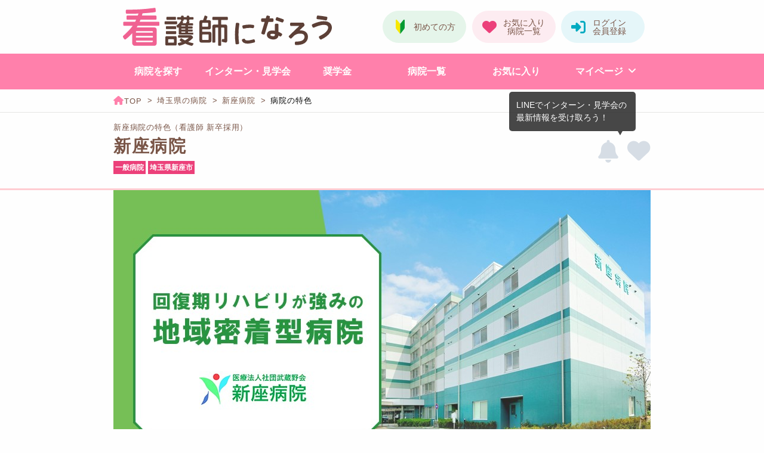

--- FILE ---
content_type: text/html; charset=UTF-8
request_url: https://www.kan-naro.jp/hospital/000034/appeal
body_size: 99299
content:

<!DOCTYPE html>
<html lang="ja">

<head>
  <meta charset="utf-8">
<script src="/etc/nactas.php?ts=1768444992&url=%2Fhospital%2F000034%2Fappeal&ref=" defer></script><script>
window.dataLayer = window.dataLayer || [];dataLayer.push({'kannaro_region_mode':'関東モード',})
</script>
<!-- Google Tag Manager -->
<script>(function(w,d,s,l,i){w[l]=w[l]||[];w[l].push({'gtm.start':
new Date().getTime(),event:'gtm.js'});var f=d.getElementsByTagName(s)[0],
j=d.createElement(s),dl=l!='dataLayer'?'&l='+l:'';j.async=true;j.src=
'https://www.googletagmanager.com/gtm.js?id='+i+dl;f.parentNode.insertBefore(j,f);
})(window,document,'script','dataLayer','GTM-KGVM34V');</script>
<!-- End Google Tag Manager -->
<meta http-equiv="x-ua-compatible" content="ie=edge">
<link rel="canonical" href="https://www.kan-naro.jp/hospital/000034/appeal">
<meta name="robots" content="index,follow">
<meta name="viewport" content="width=device-width,initial-scale=1.0">
<meta name="description" content="新座病院（埼玉県）の特色です。職場や先輩の雰囲気、特徴的な施設紹介や取り組みなど、病院をよく知るために役立つ情報を掲載しています。">
<title>新座病院の特色（看護師 新卒採用）｜看護師になろう</title>
<meta name="keywords" content="看護師,採用情報,募集要項,就職情報,奨学金情報,特色,新座病院,埼玉県">
<meta name="format-detection" content="telephone=no">
<meta name="apple-mobile-web-app-title" content="看護師になろう">
<link rel="apple-touch-icon" href="/img/apple-touch-icon.png">
<link rel="icon" href="https://www.kan-naro.jp/favicon.png" type="image/png">
<link rel="stylesheet" href="/css/kannaro.min.css?20260106121009">
<style>.button.with-movie:before{display:none !important;}.button.seamless.with-movie{margin-top:0 !important}.topics-article-author-pamphlet .button.with-movie{margin-top:0 !important}.button.with-movie-lp:before{display:none !important;}.button.with-movie-hospital-page:not(.web-pamphlet-sample):before{display:none !important;}</style>
</head>

<body>
  <!-- Google Tag Manager (noscript) -->
<noscript><iframe src="https://www.googletagmanager.com/ns.html?id=GTM-KGVM34V"
height="0" width="0" style="display:none;visibility:hidden"></iframe></noscript>
<!-- End Google Tag Manager (noscript) -->
  <header>
    <div class="logo-area">
<a class="logo" href="/"><img src="/img/logo.svg" alt="看護学生・新卒看護師のための就活・奨学金情報サイト【看護師になろう】"></a>
<a href="/login" class="button bs-header-login float-right"></a>
<a href="/mypage/favorite" class="button bs-header-bookmark float-right"></a>
<a href="/lp/guide" class="button bs-header-guide float-right"></a>
</div>
<nav id="global-menu" class="global-menu">
<div class="content-panel pink show-for-small-only">
<div class="strap">
<form action="/search" method="POST" class="input-group no-margin">
<input name="f" class="input-group-field" type="text" placeholder="○○病院、循環器など" maxlength="64">
<div class="input-group-button">
<button type="submit" name="search" class="button bs-search-icon"></button>
</div>
</form>
</div>
</div>
<ul>
<li><a href="/#area" id="gtm-link-global-menu-search-hospital" class="button bs-menu i-hospital">病院を探す</a></li>
<li><a href="/event/condition" id="gtm-link-global-menu-search-event" class="button bs-menu i-event"><span class="fit-word">インターン・見学会</span></a></li>
<li><a href="/scholarship/condition" id="gtm-link-global-menu-search-scholarship" class="button bs-menu i-scholarship">奨学金</a></li>
<li><a href="/hospital/list" id="gtm-link-global-menu-all-hospital" class="button bs-menu i-list">病院一覧</a></li>
<li><a href="/mypage/favorite" id="gtm-link-global-menu-favorite" class="button bs-menu i-bookmark">お気に入り</a></li>
<li><a href="/mypage/history" id="gtm-link-global-menu-browsing-history" class="button bs-menu i-history show-for-small-only">閲覧履歴</a></li>
<li class="no-margin-bottom"><a href="/mypage/requested" id="gtm-link-global-menu-request-history" class="button bs-menu i-application show-for-small-only">申し込み一覧</a></li>
<li class="sub-menu-container">
<a href="/mypage" id="gtm-link-global-menu-mypage" class="button bs-menu i-mypage show-for-small-only">マイページ</a>
<a href="javascript:void(0)" class="button bs-menu show-for-medium sub-menu-open">マイページ</a>
<ul class="sub-menu">
<li class="mypage-top"><a id="gtm-link-global-menu-mypage-sub-menu" href="/mypage">マイページトップ</a></li>
<li class="web-pamphlet-library"><a id="gtm-link-global-menu-library-sub-menu" href="/mypage/web-pamphlet?start">Webパンフレットライブラリ</a></li>
<li><a id="gtm-link-global-menu-browsing-history-sub-menu" href="/mypage/history">閲覧履歴</a></li>
<li><a id="gtm-link-global-menu-request-history-sub-menu" href="/mypage/requested">申し込み一覧</a></li>
</ul>
</li>
<li class="wide-menu"><a href="/mypage/web-pamphlet?start" id="gtm-link-global-menu-library" class="button bs-menu i-pamphlet show-for-small-only">Webパンフレットのライブラリ</a></li>
</ul>
</nav>
<ul id="bottom-bar" class="bottom-bar">
<li><a href="/" id="gtm-link-bottom-bar-top" class="button bs-bottom-menu i-top"><span class="menu-text">トップ</span></a></li>
<li><a id="gtm-link-bottom-bar-menu" class="button bs-bottom-menu i-menu" data-global-menu><span class="menu-text">メニュー</span></a></li>
<li><a href="/event/condition" id="gtm-link-bottom-bar-event" class="button bs-bottom-menu two-line i-event"><span class="menu-text">インターン<br>見学会</span></a></li>
<li><a href="/mypage/favorite" id="gtm-link-bottom-bar-favorite" class="button bs-bottom-menu i-bookmark"><span class="menu-text">お気に入り</span></a></li>
<li><a href="/mypage/history" id="gtm-link-bottom-bar-history" class="button bs-bottom-menu i-history"><span class="menu-text">履歴</span></a></li>
</ul>
<div class="catch-panel accent pink">看護学生・新卒看護師のための就活・奨学金情報サイト</div>
<div class="breadcrumb">
<ol>
<li>
<a class="item" href="/"><span class="name no-wrap"></span></a>
</li>
<li>
<a class="item" href="/search/saitama"><span class="name">埼玉県の病院</span></a>
</li>
<li>
<a class="item" href="/hospital/000034/summary"><span class="name">新座病院</span></a>
</li>
<li>
<span class="item"><span class="name">病院の特色</span></span>
</li>
</ol>
</div>

    
    <div class="hospital-page-title ">
<div class="page-title-area">
<div class="inner">
<h1>新座病院の特色（看護師 新卒採用）</h1>
</div>
</div>
<div class="inner">
<div class="bookmark-and-more">
<button id="gtm-click-line-event-notice-turned-off-34" type="button" class="button bs-circle-notice turned-off" data-line-event-notice-source="ddcfeed960d95789ef99b3167e2881d4" data-line-event-notice-turn="on" data-line-event-notice-linked="not" data-line-event-notice-tooltip="hM134KTOtlYJ4bYp"></button><button type="button" class="button bs-circle-bookmark" onclick="bookmark(this,'6d9d92a7af6935803bdf472ccec768e0a0f537018a0fb6885cee0de61240f6b5');" ></button></div>
<span class="hospital-name ">新座病院</span>
<div class="information-tags">
<ul class="hospital-point pink">
<li>一般病院</li>
<li>埼玉県新座市</li>
</ul>
</div>
</div>
</div>
  </header>

  <main>
    <div class="content-panel no-margin">
      <div class="long-inner">
        <ul class="carousel hospital-slide overlay">
<li>
<img src="/img/000034/slide1.jpg?20220404170506" alt="新座病院の紹介画像1">
</li>
</ul>
      </div>
    </div>

    <div class="content-panel hospital-summary clearfix no-margin">
      <div class="strap">
        <div class="long-inner">
          <div class="row">
<div class="large-9 medium-8 columns">
<ul class="hospital-point pink outline">
<li>奨学金あり</li>
<li>充実の教育制度</li>
<li>寮あり</li>
<li>住宅補助あり</li>
<li>保育施設あり</li>
</ul>
<strong>アットホームな雰囲気の地域密着型病院！回復期リハビリが強みです！</strong>
<table>
<tr>
<th>病床数</th>
<td>128床</td>
</tr>
<tr>
<th>看護体制</th>
<td><p>地域包括ケア病棟入院料</p></td>
</tr>
</table>
</div>
<div class="large-3 medium-4 columns">
<div class="cv-button-panel ">
<form method="POST" action="/hospital/000034/appeal"><button id="gtm-click-hospital-34-summary-pamphlet-web" type="submit" name="pamphlet" class="button bs-document trio fill">Webパンフをみる</button>
<a id="gtm-link-hospital-34-summary-internship" href="/hospital/000034/internship#tab-menu" class="button bs-internship trio fill">インターンの詳細</a>
<a id="gtm-link-hospital-34-summary-tour" href="/hospital/000034/tour#tab-menu" class="button bs-tour trio fill">見学会の詳細</a>
</form><a id="gtm-link-hospital-34-exam" href="/hospital/000034/exam#tab-menu" class="button bs-check schedule"><span class="caption">採用試験の日程</span></a>
</div>
</div>
</div>
        </div>
      </div>
    </div>

        
    <div class="content-panel no-margin">
      <div class="long-inner">
        <ul id="tab-menu" class="tab-menu"><li class="item"><a href="/hospital/000034/summary#tab-menu " id="gtm-link-tab-menu-summary" class="button bs-edge"><span class="caption br-if-less-medium">就職情報</span></a></li><li class="item"><a href="/hospital/000034/requirements#tab-menu " id="gtm-link-tab-menu-requirements" class="button bs-edge"><span class="caption br-if-less-medium">募集要項</span></a></li><li class="item"><a href="/hospital/000034/internship#tab-menu " id="gtm-link-tab-menu-event" class="button bs-edge many-chars"><span class="caption br-if-less-medium">インターン<br>・見学会</span></a></li><li class="item"><a href="/hospital/000034/scholarship#tab-menu " id="gtm-link-tab-menu-scholarship" class="button bs-edge"><span class="caption br-if-less-medium">看護<br>奨学金</span></a></li><li class="item"><a href="/hospital/000034/education#tab-menu " id="gtm-link-tab-menu-education" class="button bs-edge"><span class="caption br-if-less-medium">新人教育</span></a></li><li class="item"><a href="/hospital/000034/appeal#tab-menu " id="gtm-link-tab-menu-appeal" class="button bs-edge current"><span class="caption br-if-less-medium">病院の<br>特色</span></a></li><li class="item"><a href="/hospital/000034/benefit#tab-menu " id="gtm-link-tab-menu-benefit" class="button bs-edge"><span class="caption br-if-less-medium">福利厚生</span></a></li><li class="item"><a href="/hospital/000034/dormitory#tab-menu " id="gtm-link-tab-menu-dormitory" class="button bs-edge"><span class="caption br-if-less-medium">看護師寮</span></a></li></ul>      </div>
    </div>

    <article class="content-panel hospital-content article-content" data-proofreading-container>
      <div class="strap">
        <div class="long-inner">
          <span class="hospital-content-title headline" data-set-proofreading="header">新座病院の特色</span>
                                        <article data-proofreading-container>
<h2 id="article-e49738ce" class="title" data-set-proofreading="header">仕事をテキパキこなして、定時に帰ろう！</h2>
<div class="section-inner">
<p>看護部が推奨しているのは、仕事をテキパキとこなして、余計な残業をしない働き方。現場では「定時に帰ろう！」という空気が根付いているので、1ヶ月の残業時間は平均2〜3時間程度です。急性期一般病棟は「7対1」の手厚い人員体制ですし、回復期リハビリテーション病棟も、約70人ものリハビリスタッフと協力して働けるので、過多な業務量にはなりません。福利厚生として、徒歩5分の場所に「24時間保育室」があるので、仕事と子育てを両立しているスタッフがたくさんいますよ！</p></div>
</article>
<article data-proofreading-container>
<h2 id="article-538af9ca" class="title" data-set-proofreading="header">イベントを通じて心と体をリフレッシュできます♪</h2>
<div class="section-inner">
<p>楽しいイベントにも参加してリフレッシュしましょう！戸田中央メディカルケアグループ全施設が集まって行うソフトボール大会、運動会があります。様々な職種との交流ができ、チームワークが強化されます！院内では旅行・納涼会などのイベントで日々の仕事から離れて、心をリフレッシュ♪</p></div>
</article>
                  </div>
      </div>
    </article>

    
    <div class="content-panel no-margin">
      <div class="strap">
        <div class="long-inner">
          <div class="cv-button-panel horizontal">
<form method="POST" action="/hospital/000034/appeal"><button id="gtm-click-hospital-34-tab-pamphlet-web" type="submit" name="pamphlet" class="button bs-document trio fill">Webパンフをみる</button>
<a id="gtm-link-hospital-34-tab-internship" href="/hospital/000034/internship#tab-menu" class="button bs-internship trio fill">インターンの詳細</a>
<a id="gtm-link-hospital-34-tab-tour" href="/hospital/000034/tour#tab-menu" class="button bs-tour trio fill">見学会の詳細</a>
</form><a id="gtm-link-hospital-34-exam" href="/hospital/000034/exam#tab-menu" class="button bs-check schedule"><span class="caption">採用試験の日程</span></a>
</div>
        </div>
      </div>
    </div>

    <div class="content-panel margin-bottom-normal">
      <div class="strap">
        <div class="inner">
          <div class="hospital-pagenation"><a href="/hospital/000034/education#tab-menu" id="gtm-link-hospital-pagenation-prev" class="prev"><span class="prev-text">この病院の新人教育</span></a><a href="/hospital/000034/benefit#tab-menu" id="gtm-link-hospital-pagenation-next" class="next"><span class="next-text">この病院の福利厚生</span></a></div>        </div>
      </div>
    </div>

    <div class="content-panel">
      <h2 class="bottom-menu-title long-inner">新座病院のコンテンツ一覧</h2><ul class="long-inner hospital-bottom-menus"><li class="menu-container"><span class="category">基本情報</span><ul><li class="menu"><a id="gtm-link-bottom-menu-summary" href="/hospital/000034/summary#tab-menu" class="button bs-edge"><span class="caption">就職情報</span></a></li><li class="menu"><a id="gtm-link-bottom-menu-requirements" href="/hospital/000034/requirements#tab-menu" class="button bs-edge"><span class="caption">募集要項</span></a></li><li class="menu"><a id="gtm-link-bottom-menu-event" href="/hospital/000034/internship#tab-menu" class="button bs-edge"><span class="caption">インターン・見学会</span></a></li></ul></li><li class="menu-container"><span class="category">病院の魅力</span><ul><li class="menu"><a id="gtm-link-bottom-menu-appeal" href="/hospital/000034/appeal#tab-menu" class="button bs-edge"><span class="caption">病院の特色</span></a></li><li class="menu"><a id="gtm-link-bottom-menu-education" href="/hospital/000034/education#tab-menu" class="button bs-edge"><span class="caption">新人教育</span></a></li><li class="menu"><a id="gtm-link-bottom-menu-benefit" href="/hospital/000034/benefit#tab-menu" class="button bs-edge"><span class="caption">福利厚生</span></a></li><li class="menu"><a id="gtm-link-bottom-menu-dormitory" href="/hospital/000034/dormitory#tab-menu" class="button bs-edge"><span class="caption">看護師寮</span></a></li><li class="menu"><a id="gtm-link-bottom-menu-scholarship" href="/hospital/000034/scholarship#tab-menu" class="button bs-edge"><span class="caption">看護奨学金</span></a></li></ul></li></ul>    </div>

    
                <aside class="content-panel">
      <div class="long-inner card-panel standard">
        <div class="strap">
          <h2>この病院を見ているあなたにおすすめの病院があります</h2>
                    <div class="clearfix">
                              <article class="cs-notice">
<div class="card">
<div class="card-section">
<div class="catch">
<a id="gtm-link-recommend-42-image" href="/hospital/000042/summary" data-recommend-order="1"><img src="/img/000042/notice.jpg?20231211143921" alt="東所沢病院の紹介画像"></a>
</div>
<section class="content">
<header>
<h3 class=""><a id="gtm-link-recommend-42-name" href="/hospital/000042/summary">東所沢病院</a></h3>
<button type="button" class="button bs-circle-bookmark" onclick="bookmark(this,'9cd47bb82ef6bdae1f107cecec3dd88265f2f23847861e12b567b30f017c8c17');" ></button>
</header>
<ul class="hospital-point">
<li class="area">埼玉</li>
<li class="type">一般病院</li>
<li class="bed">251床</li>
</ul>
</section>
</div>
</div>
</article>
                    <article class="cs-notice">
<div class="card">
<div class="card-section">
<div class="catch">
<a id="gtm-link-recommend-614-image" href="/hospital/000614/summary" data-recommend-order="2"><img src="/img/000614/notice.jpg?20241227172019" alt="安田病院の紹介画像"></a>
</div>
<section class="content">
<header>
<h3 class=""><a id="gtm-link-recommend-614-name" href="/hospital/000614/summary">安田病院</a></h3>
<button type="button" class="button bs-circle-bookmark" onclick="bookmark(this,'6998020693e70547c27588f0d51b5ffbdaa0b9b5ef0e27f87eac59c3becac943');" ></button>
</header>
<ul class="hospital-point">
<li class="area">東京</li>
<li class="type">一般病院</li>
<li class="bed">43床</li>
</ul>
</section>
</div>
</div>
</article>
                    <article class="cs-notice">
<div class="card">
<div class="card-section">
<div class="catch">
<a id="gtm-link-recommend-25-image" href="/hospital/000025/summary" data-recommend-order="3"><img src="/img/000025/notice.jpg?20231221131451" alt="小平中央リハビリテーション病院の紹介画像"></a>
</div>
<section class="content">
<header>
<h3 class=""><a id="gtm-link-recommend-25-name" href="/hospital/000025/summary">小平中央リハビリテーション病院</a></h3>
<button type="button" class="button bs-circle-bookmark" onclick="bookmark(this,'99ed6154933cf3326ab593599e848e553c9ee3a24aaa053e258ad8f49e9fad42');" ></button>
</header>
<ul class="hospital-point">
<li class="area">東京</li>
<li class="type">一般病院</li>
<li class="bed">200床</li>
</ul>
</section>
</div>
</div>
</article>
                    <article class="cs-notice">
<div class="card">
<div class="card-section">
<div class="catch">
<a id="gtm-link-recommend-156-image" href="/hospital/000156/summary" data-recommend-order="4"><img src="/img/000156/notice.jpg?20221222150848" alt="武蔵野中央病院の紹介画像"></a>
</div>
<section class="content">
<header>
<h3 class=""><a id="gtm-link-recommend-156-name" href="/hospital/000156/summary">武蔵野中央病院</a></h3>
<button type="button" class="button bs-circle-bookmark" onclick="bookmark(this,'60eae0853a02847c8b72e767e60ed00425b24ca498a8e8e5e0934d0fa6b1d9e4');" ></button>
</header>
<ul class="hospital-point">
<li class="area">東京</li>
<li class="type">一般病院</li>
<li class="bed">298床</li>
</ul>
</section>
</div>
</div>
</article>
                    <article class="cs-notice">
<div class="card">
<div class="card-section">
<div class="catch">
<a id="gtm-link-recommend-362-image" href="/hospital/000362/summary" data-recommend-order="5"><img src="/img/000362/notice.jpg?20231219114124" alt="富家病院の紹介画像"></a>
</div>
<section class="content">
<header>
<h3 class=""><a id="gtm-link-recommend-362-name" href="/hospital/000362/summary">富家病院</a></h3>
<button type="button" class="button bs-circle-bookmark" onclick="bookmark(this,'5963f58b06c0b5c27f56bb48c71389fb9300f14cbcb92324d3d3d205f0b2fe90');" ></button>
</header>
<ul class="hospital-point">
<li class="area">埼玉</li>
<li class="type">一般病院</li>
<li class="bed">261床</li>
</ul>
</section>
</div>
</div>
</article>
                    <article class="cs-notice">
<div class="card">
<div class="card-section">
<div class="catch">
<a id="gtm-link-recommend-39-image" href="/hospital/000039/summary" data-recommend-order="6"><img src="/img/000039/notice.jpg?20250520113448" alt="戸田中央リハビリテーション病院の紹介画像"></a>
</div>
<section class="content">
<header>
<h3 class=""><a id="gtm-link-recommend-39-name" href="/hospital/000039/summary">戸田中央リハビリテーション病院</a></h3>
<button type="button" class="button bs-circle-bookmark" onclick="bookmark(this,'5331e9f8eda3cd7e629183639e448d16f9a6ec401b9e406d8bff0f28c82d5e1d');" ></button>
</header>
<ul class="hospital-point">
<li class="area">埼玉</li>
<li class="type">一般病院</li>
<li class="bed">200床</li>
</ul>
</section>
</div>
</div>
</article>
                    </div>
                  </div>
      </div>
    </aside>
    
        
        <a id="gtm-link-seamless-reveal-34" class="bottom-seamless-reveal-trigger" href="javascript:void(0)" data-seamless-request="34" data-request-place="6" data-hide-hospital-page-link>
      <img src="/img/open-web-pamphlet.png?20240307200643" alt="この病院のWebパンフレットをひらく！">
    </a>
    
    
      </main>

    <div id="modal" class="reveal popup-even-if-small seamless-request-panel" data-reveal data-close-on-click="false"></div>
  
  <footer>
    <div class="footer-banner-wider"><div class="advertising-banner-wider duo"><a href="/lp/spring-event" id="gtm-link-footer-banner-wider-none-spring-event"><img src="/img/banner/banner-wider-spring-event.jpg?20251222185353" class="banner-img" alt="【27卒向け】春のインターンシップ・病院見学会特集" width="1160" height="400" loading="lazy"></a><a href="/lp/start-dash-set" id="gtm-link-footer-banner-wider-none-start-dash-set-peak"><img src="/img/banner/banner-wider-start-dash-set-peak.jpg?20251222185354" class="banner-img" alt="就活本番！就活スタートダッシュセット！" width="1160" height="400" loading="lazy"></a></div>
</div><div class="content-panel no-margin">
<div class="long-inner">
<div class="popular-search-condition-panel" data-accordion data-multi-expand="true" data-allow-all-closed="true">
<section data-accordion-item>
<a class="trigger" href="javascript:void(0)">
<h2 class="i-map-pin"><em>地域</em>から病院を探す</h2>
</a>
<div class="accordion-content" data-tab-content>
<div class="strap side">
<ul class="active-regions">
<li><a href="javascript:void(0)" class="button bs-outline active" data-region-select="footer-area-search" data-region="kanto">関東</a></li>
<li><a href="javascript:void(0)" class="button bs-outline" data-region-select="footer-area-search" data-region="kansai">関西</a></li>
</ul>
<div class="area-container">
<ul class="hide-if-hidden" data-region-footer-area-search="kanto" >
<li><a id="gtm-link-footer-search-p8p9p10p11p12p13p14" href="/search/p8p9p10p11p12p13p14" class="button bs-outline">関東すべて</a></li>
<li><a id="gtm-link-footer-search-tokyo" href="/search/tokyo" class="button bs-outline">東京</a></li>
<li><a id="gtm-link-footer-search-kanagawa" href="/search/kanagawa" class="button bs-outline">神奈川</a></li>
<li><a id="gtm-link-footer-search-saitama" href="/search/saitama" class="button bs-outline">埼玉</a></li>
<li><a id="gtm-link-footer-search-chiba" href="/search/chiba" class="button bs-outline">千葉</a></li>
<li><a id="gtm-link-footer-search-ibaraki" href="/search/ibaraki" class="button bs-outline">茨城</a></li>
<li><a id="gtm-link-footer-search-tochigi" href="/search/tochigi" class="button bs-outline">栃木</a></li>
<li><a id="gtm-link-footer-search-gunma" href="/search/gunma" class="button bs-outline">群馬</a></li>
</ul>
<ul class="hide-if-hidden" data-region-footer-area-search="kansai" data-hidden>
<li><a id="gtm-link-footer-search-p25p26p27p28p29p30" href="/search/p25p26p27p28p29p30" class="button bs-outline">関西すべて</a></li>
<li><a id="gtm-link-footer-search-osaka" href="/search/osaka" class="button bs-outline">大阪</a></li>
<li><a id="gtm-link-footer-search-hyogo" href="/search/hyogo" class="button bs-outline">兵庫</a></li>
<li><a id="gtm-link-footer-search-kyoto" href="/search/kyoto" class="button bs-outline">京都</a></li>
<li><a id="gtm-link-footer-search-nara" href="/search/nara" class="button bs-outline">奈良</a></li>
<li><a id="gtm-link-footer-search-shiga" href="/search/shiga" class="button bs-outline">滋賀</a></li>
<li><a id="gtm-link-footer-search-wakayama" href="/search/wakayama" class="button bs-outline">和歌山</a></li>
</ul>
</div>
</div>
</div>
</section>
<section data-accordion-item>
<a class="trigger" href="javascript:void(0)">
<h2 class="i-ambulas"><em>医療機能</em>から病院を探す</h2>
</a>
<div class="accordion-content" data-tab-content>
<div class="strap side">
<h3>高度急性期</h3>
<ul class="active-regions">
<li><a href="javascript:void(0)" class="button bs-outline active" data-region-select="footer-medical-function1-search" data-region="kanto">関東</a></li>
<li><a href="javascript:void(0)" class="button bs-outline" data-region-select="footer-medical-function1-search" data-region="kansai">関西</a></li>
</ul>
<div class="area-container">
<ul class="hide-if-hidden" data-region-footer-medical-function1-search="kanto" >
<li><a id="gtm-link-footer-search-mf1p8p9p10p11p12p13p14" href="/search/mf1p8p9p10p11p12p13p14" class="button bs-outline">関東すべて</a></li>
<li><a id="gtm-link-footer-search-mf1p13" href="/search/mf1p13" class="button bs-outline">東京</a></li>
<li><a id="gtm-link-footer-search-mf1p14" href="/search/mf1p14" class="button bs-outline">神奈川</a></li>
<li><a id="gtm-link-footer-search-mf1p11" href="/search/mf1p11" class="button bs-outline">埼玉</a></li>
<li><a id="gtm-link-footer-search-mf1p12" href="/search/mf1p12" class="button bs-outline">千葉</a></li>
<li><a id="gtm-link-footer-search-mf1p8" href="/search/mf1p8" class="button bs-outline">茨城</a></li>
<li><a id="gtm-link-footer-search-mf1p9" href="/search/mf1p9" class="button bs-outline">栃木</a></li>
<li><a id="gtm-link-footer-search-mf1p10" href="/search/mf1p10" class="button bs-outline">群馬</a></li>
</ul>
<ul class="hide-if-hidden" data-region-footer-medical-function1-search="kansai" data-hidden>
<li><a id="gtm-link-footer-search-mf1p25p26p27p28p29p30" href="/search/mf1p25p26p27p28p29p30" class="button bs-outline">関西すべて</a></li>
<li><a id="gtm-link-footer-search-mf1p27" href="/search/mf1p27" class="button bs-outline">大阪</a></li>
<li><a id="gtm-link-footer-search-mf1p28" href="/search/mf1p28" class="button bs-outline">兵庫</a></li>
<li><a id="gtm-link-footer-search-mf1p26" href="/search/mf1p26" class="button bs-outline">京都</a></li>
<li><a id="gtm-link-footer-search-mf1p29" href="/search/mf1p29" class="button bs-outline">奈良</a></li>
<li><a id="gtm-link-footer-search-mf1p25" href="/search/mf1p25" class="button bs-outline">滋賀</a></li>
<li><a id="gtm-link-footer-search-mf1p30" href="/search/mf1p30" class="button bs-outline">和歌山</a></li>
</ul>
</div>
<h3>急性期</h3>
<ul class="active-regions">
<li><a href="javascript:void(0)" class="button bs-outline active" data-region-select="footer-medical-function2-search" data-region="kanto">関東</a></li>
<li><a href="javascript:void(0)" class="button bs-outline" data-region-select="footer-medical-function2-search" data-region="kansai">関西</a></li>
</ul>
<div class="area-container">
<ul class="hide-if-hidden" data-region-footer-medical-function2-search="kanto" >
<li><a id="gtm-link-footer-search-mf2p8p9p10p11p12p13p14" href="/search/mf2p8p9p10p11p12p13p14" class="button bs-outline">関東すべて</a></li>
<li><a id="gtm-link-footer-search-mf2p13" href="/search/mf2p13" class="button bs-outline">東京</a></li>
<li><a id="gtm-link-footer-search-mf2p14" href="/search/mf2p14" class="button bs-outline">神奈川</a></li>
<li><a id="gtm-link-footer-search-mf2p11" href="/search/mf2p11" class="button bs-outline">埼玉</a></li>
<li><a id="gtm-link-footer-search-mf2p12" href="/search/mf2p12" class="button bs-outline">千葉</a></li>
<li><a id="gtm-link-footer-search-mf2p8" href="/search/mf2p8" class="button bs-outline">茨城</a></li>
<li><a id="gtm-link-footer-search-mf2p9" href="/search/mf2p9" class="button bs-outline">栃木</a></li>
<li><a id="gtm-link-footer-search-mf2p10" href="/search/mf2p10" class="button bs-outline">群馬</a></li>
</ul>
<ul class="hide-if-hidden" data-region-footer-medical-function2-search="kansai" data-hidden>
<li><a id="gtm-link-footer-search-mf2p25p26p27p28p29p30" href="/search/mf2p25p26p27p28p29p30" class="button bs-outline">関西すべて</a></li>
<li><a id="gtm-link-footer-search-mf2p27" href="/search/mf2p27" class="button bs-outline">大阪</a></li>
<li><a id="gtm-link-footer-search-mf2p28" href="/search/mf2p28" class="button bs-outline">兵庫</a></li>
<li><a id="gtm-link-footer-search-mf2p26" href="/search/mf2p26" class="button bs-outline">京都</a></li>
<li><a id="gtm-link-footer-search-mf2p29" href="/search/mf2p29" class="button bs-outline">奈良</a></li>
<li><a id="gtm-link-footer-search-mf2p25" href="/search/mf2p25" class="button bs-outline">滋賀</a></li>
<li><a id="gtm-link-footer-search-mf2p30" href="/search/mf2p30" class="button bs-outline">和歌山</a></li>
</ul>
</div>
<h3>回復期</h3>
<ul class="active-regions">
<li><a href="javascript:void(0)" class="button bs-outline active" data-region-select="footer-medical-function3-search" data-region="kanto">関東</a></li>
<li><a href="javascript:void(0)" class="button bs-outline" data-region-select="footer-medical-function3-search" data-region="kansai">関西</a></li>
</ul>
<div class="area-container">
<ul class="hide-if-hidden" data-region-footer-medical-function3-search="kanto" >
<li><a id="gtm-link-footer-search-mf3p8p9p10p11p12p13p14" href="/search/mf3p8p9p10p11p12p13p14" class="button bs-outline">関東すべて</a></li>
<li><a id="gtm-link-footer-search-mf3p13" href="/search/mf3p13" class="button bs-outline">東京</a></li>
<li><a id="gtm-link-footer-search-mf3p14" href="/search/mf3p14" class="button bs-outline">神奈川</a></li>
<li><a id="gtm-link-footer-search-mf3p11" href="/search/mf3p11" class="button bs-outline">埼玉</a></li>
<li><a id="gtm-link-footer-search-mf3p12" href="/search/mf3p12" class="button bs-outline">千葉</a></li>
<li><a id="gtm-link-footer-search-mf3p8" href="/search/mf3p8" class="button bs-outline">茨城</a></li>
<li><a id="gtm-link-footer-search-mf3p9" href="/search/mf3p9" class="button bs-outline">栃木</a></li>
<li><a id="gtm-link-footer-search-mf3p10" href="/search/mf3p10" class="button bs-outline">群馬</a></li>
</ul>
<ul class="hide-if-hidden" data-region-footer-medical-function3-search="kansai" data-hidden>
<li><a id="gtm-link-footer-search-mf3p25p26p27p28p29p30" href="/search/mf3p25p26p27p28p29p30" class="button bs-outline">関西すべて</a></li>
<li><a id="gtm-link-footer-search-mf3p27" href="/search/mf3p27" class="button bs-outline">大阪</a></li>
<li><a id="gtm-link-footer-search-mf3p28" href="/search/mf3p28" class="button bs-outline">兵庫</a></li>
<li><a id="gtm-link-footer-search-mf3p26" href="/search/mf3p26" class="button bs-outline">京都</a></li>
<li><a id="gtm-link-footer-search-mf3p29" href="/search/mf3p29" class="button bs-outline">奈良</a></li>
<li><a id="gtm-link-footer-search-mf3p25" href="/search/mf3p25" class="button bs-outline">滋賀</a></li>
<li><a id="gtm-link-footer-search-mf3p30" href="/search/mf3p30" class="button bs-outline">和歌山</a></li>
</ul>
</div>
<h3>慢性期</h3>
<ul class="active-regions">
<li><a href="javascript:void(0)" class="button bs-outline active" data-region-select="footer-medical-function4-search" data-region="kanto">関東</a></li>
<li><a href="javascript:void(0)" class="button bs-outline" data-region-select="footer-medical-function4-search" data-region="kansai">関西</a></li>
</ul>
<div class="area-container">
<ul class="hide-if-hidden" data-region-footer-medical-function4-search="kanto" >
<li><a id="gtm-link-footer-search-mf4p8p9p10p11p12p13p14" href="/search/mf4p8p9p10p11p12p13p14" class="button bs-outline">関東すべて</a></li>
<li><a id="gtm-link-footer-search-mf4p13" href="/search/mf4p13" class="button bs-outline">東京</a></li>
<li><a id="gtm-link-footer-search-mf4p14" href="/search/mf4p14" class="button bs-outline">神奈川</a></li>
<li><a id="gtm-link-footer-search-mf4p11" href="/search/mf4p11" class="button bs-outline">埼玉</a></li>
<li><a id="gtm-link-footer-search-mf4p12" href="/search/mf4p12" class="button bs-outline">千葉</a></li>
<li><a id="gtm-link-footer-search-mf4p8" href="/search/mf4p8" class="button bs-outline">茨城</a></li>
<li><a id="gtm-link-footer-search-mf4p9" href="/search/mf4p9" class="button bs-outline">栃木</a></li>
<li><a id="gtm-link-footer-search-mf4p10" href="/search/mf4p10" class="button bs-outline">群馬</a></li>
</ul>
<ul class="hide-if-hidden" data-region-footer-medical-function4-search="kansai" data-hidden>
<li><a id="gtm-link-footer-search-mf4p25p26p27p28p29p30" href="/search/mf4p25p26p27p28p29p30" class="button bs-outline">関西すべて</a></li>
<li><a id="gtm-link-footer-search-mf4p27" href="/search/mf4p27" class="button bs-outline">大阪</a></li>
<li><a id="gtm-link-footer-search-mf4p28" href="/search/mf4p28" class="button bs-outline">兵庫</a></li>
<li><a id="gtm-link-footer-search-mf4p26" href="/search/mf4p26" class="button bs-outline">京都</a></li>
<li><a id="gtm-link-footer-search-mf4p29" href="/search/mf4p29" class="button bs-outline">奈良</a></li>
<li><a id="gtm-link-footer-search-mf4p25" href="/search/mf4p25" class="button bs-outline">滋賀</a></li>
<li><a id="gtm-link-footer-search-mf4p30" href="/search/mf4p30" class="button bs-outline">和歌山</a></li>
</ul>
</div>
</div>
</div>
</section>
<section data-accordion-item>
<a class="trigger" href="javascript:void(0)">
<h2 class="i-bed"><em>病院機能</em>から病院を探す</h2>
</a>
<div class="accordion-content" data-tab-content>
<div class="strap side">
<h3>総合病院</h3>
<ul class="active-regions">
<li><a href="javascript:void(0)" class="button bs-outline active" data-region-select="footer-function1-search" data-region="kanto">関東</a></li>
<li><a href="javascript:void(0)" class="button bs-outline" data-region-select="footer-function1-search" data-region="kansai">関西</a></li>
</ul>
<div class="area-container">
<ul class="hide-if-hidden" data-region-footer-function1-search="kanto" >
<li><a id="gtm-link-footer-search-hf1p8p9p10p11p12p13p14" href="/search/hf1p8p9p10p11p12p13p14" class="button bs-outline">関東すべて</a></li>
<li><a id="gtm-link-footer-search-hf1p13" href="/search/hf1p13" class="button bs-outline">東京</a></li>
<li><a id="gtm-link-footer-search-hf1p14" href="/search/hf1p14" class="button bs-outline">神奈川</a></li>
<li><a id="gtm-link-footer-search-hf1p11" href="/search/hf1p11" class="button bs-outline">埼玉</a></li>
<li><a id="gtm-link-footer-search-hf1p12" href="/search/hf1p12" class="button bs-outline">千葉</a></li>
<li><a id="gtm-link-footer-search-hf1p8" href="/search/hf1p8" class="button bs-outline">茨城</a></li>
<li><a id="gtm-link-footer-search-hf1p9" href="/search/hf1p9" class="button bs-outline">栃木</a></li>
<li><a id="gtm-link-footer-search-hf1p10" href="/search/hf1p10" class="button bs-outline">群馬</a></li>
</ul>
<ul class="hide-if-hidden" data-region-footer-function1-search="kansai" data-hidden>
<li><a id="gtm-link-footer-search-hf1p25p26p27p28p29p30" href="/search/hf1p25p26p27p28p29p30" class="button bs-outline">関西すべて</a></li>
<li><a id="gtm-link-footer-search-hf1p27" href="/search/hf1p27" class="button bs-outline">大阪</a></li>
<li><a id="gtm-link-footer-search-hf1p28" href="/search/hf1p28" class="button bs-outline">兵庫</a></li>
<li><a id="gtm-link-footer-search-hf1p26" href="/search/hf1p26" class="button bs-outline">京都</a></li>
<li><a id="gtm-link-footer-search-hf1p29" href="/search/hf1p29" class="button bs-outline">奈良</a></li>
<li><a id="gtm-link-footer-search-hf1p25" href="/search/hf1p25" class="button bs-outline">滋賀</a></li>
<li><a id="gtm-link-footer-search-hf1p30" href="/search/hf1p30" class="button bs-outline">和歌山</a></li>
</ul>
</div>
<h3>特定機能病院</h3>
<ul class="active-regions">
<li><a href="javascript:void(0)" class="button bs-outline active" data-region-select="footer-function2-search" data-region="kanto">関東</a></li>
<li><a href="javascript:void(0)" class="button bs-outline" data-region-select="footer-function2-search" data-region="kansai">関西</a></li>
</ul>
<div class="area-container">
<ul class="hide-if-hidden" data-region-footer-function2-search="kanto" >
<li><a id="gtm-link-footer-search-hf2p8p9p10p11p12p13p14" href="/search/hf2p8p9p10p11p12p13p14" class="button bs-outline">関東すべて</a></li>
<li><a id="gtm-link-footer-search-hf2p13" href="/search/hf2p13" class="button bs-outline">東京</a></li>
<li><a id="gtm-link-footer-search-hf2p14" href="/search/hf2p14" class="button bs-outline">神奈川</a></li>
<li><a id="gtm-link-footer-search-hf2p11" href="/search/hf2p11" class="button bs-outline">埼玉</a></li>
<li><a id="gtm-link-footer-search-hf2p12" href="/search/hf2p12" class="button bs-outline">千葉</a></li>
<li><a id="gtm-link-footer-search-hf2p8" href="/search/hf2p8" class="button bs-outline">茨城</a></li>
<li><a id="gtm-link-footer-search-hf2p9" href="/search/hf2p9" class="button bs-outline">栃木</a></li>
<li><a id="gtm-link-footer-search-hf2p10" href="/search/hf2p10" class="button bs-outline">群馬</a></li>
</ul>
<ul class="hide-if-hidden" data-region-footer-function2-search="kansai" data-hidden>
<li><a id="gtm-link-footer-search-hf2p25p26p27p28p29p30" href="/search/hf2p25p26p27p28p29p30" class="button bs-outline">関西すべて</a></li>
<li><a id="gtm-link-footer-search-hf2p27" href="/search/hf2p27" class="button bs-outline">大阪</a></li>
<li><a id="gtm-link-footer-search-hf2p28" href="/search/hf2p28" class="button bs-outline">兵庫</a></li>
<li><a id="gtm-link-footer-search-hf2p26" href="/search/hf2p26" class="button bs-outline">京都</a></li>
<li><a id="gtm-link-footer-search-hf2p29" href="/search/hf2p29" class="button bs-outline">奈良</a></li>
<li><a id="gtm-link-footer-search-hf2p25" href="/search/hf2p25" class="button bs-outline">滋賀</a></li>
<li><a id="gtm-link-footer-search-hf2p30" href="/search/hf2p30" class="button bs-outline">和歌山</a></li>
</ul>
</div>
<h3>地域医療支援病院</h3>
<ul class="active-regions">
<li><a href="javascript:void(0)" class="button bs-outline active" data-region-select="footer-function3-search" data-region="kanto">関東</a></li>
<li><a href="javascript:void(0)" class="button bs-outline" data-region-select="footer-function3-search" data-region="kansai">関西</a></li>
</ul>
<div class="area-container">
<ul class="hide-if-hidden" data-region-footer-function3-search="kanto" >
<li><a id="gtm-link-footer-search-hf3p8p9p10p11p12p13p14" href="/search/hf3p8p9p10p11p12p13p14" class="button bs-outline">関東すべて</a></li>
<li><a id="gtm-link-footer-search-hf3p13" href="/search/hf3p13" class="button bs-outline">東京</a></li>
<li><a id="gtm-link-footer-search-hf3p14" href="/search/hf3p14" class="button bs-outline">神奈川</a></li>
<li><a id="gtm-link-footer-search-hf3p11" href="/search/hf3p11" class="button bs-outline">埼玉</a></li>
<li><a id="gtm-link-footer-search-hf3p12" href="/search/hf3p12" class="button bs-outline">千葉</a></li>
<li><a id="gtm-link-footer-search-hf3p8" href="/search/hf3p8" class="button bs-outline">茨城</a></li>
<li><a id="gtm-link-footer-search-hf3p9" href="/search/hf3p9" class="button bs-outline">栃木</a></li>
<li><a id="gtm-link-footer-search-hf3p10" href="/search/hf3p10" class="button bs-outline">群馬</a></li>
</ul>
<ul class="hide-if-hidden" data-region-footer-function3-search="kansai" data-hidden>
<li><a id="gtm-link-footer-search-hf3p25p26p27p28p29p30" href="/search/hf3p25p26p27p28p29p30" class="button bs-outline">関西すべて</a></li>
<li><a id="gtm-link-footer-search-hf3p27" href="/search/hf3p27" class="button bs-outline">大阪</a></li>
<li><a id="gtm-link-footer-search-hf3p28" href="/search/hf3p28" class="button bs-outline">兵庫</a></li>
<li><a id="gtm-link-footer-search-hf3p26" href="/search/hf3p26" class="button bs-outline">京都</a></li>
<li><a id="gtm-link-footer-search-hf3p29" href="/search/hf3p29" class="button bs-outline">奈良</a></li>
<li><a id="gtm-link-footer-search-hf3p25" href="/search/hf3p25" class="button bs-outline">滋賀</a></li>
<li><a id="gtm-link-footer-search-hf3p30" href="/search/hf3p30" class="button bs-outline">和歌山</a></li>
</ul>
</div>
<h3>災害拠点病院</h3>
<ul class="active-regions">
<li><a href="javascript:void(0)" class="button bs-outline active" data-region-select="footer-function4-search" data-region="kanto">関東</a></li>
<li><a href="javascript:void(0)" class="button bs-outline" data-region-select="footer-function4-search" data-region="kansai">関西</a></li>
</ul>
<div class="area-container">
<ul class="hide-if-hidden" data-region-footer-function4-search="kanto" >
<li><a id="gtm-link-footer-search-hf4p8p9p10p11p12p13p14" href="/search/hf4p8p9p10p11p12p13p14" class="button bs-outline">関東すべて</a></li>
<li><a id="gtm-link-footer-search-hf4p13" href="/search/hf4p13" class="button bs-outline">東京</a></li>
<li><a id="gtm-link-footer-search-hf4p14" href="/search/hf4p14" class="button bs-outline">神奈川</a></li>
<li><a id="gtm-link-footer-search-hf4p11" href="/search/hf4p11" class="button bs-outline">埼玉</a></li>
<li><a id="gtm-link-footer-search-hf4p12" href="/search/hf4p12" class="button bs-outline">千葉</a></li>
<li><a id="gtm-link-footer-search-hf4p8" href="/search/hf4p8" class="button bs-outline">茨城</a></li>
<li><a id="gtm-link-footer-search-hf4p9" href="/search/hf4p9" class="button bs-outline">栃木</a></li>
<li><a id="gtm-link-footer-search-hf4p10" href="/search/hf4p10" class="button bs-outline">群馬</a></li>
</ul>
<ul class="hide-if-hidden" data-region-footer-function4-search="kansai" data-hidden>
<li><a id="gtm-link-footer-search-hf4p25p26p27p28p29p30" href="/search/hf4p25p26p27p28p29p30" class="button bs-outline">関西すべて</a></li>
<li><a id="gtm-link-footer-search-hf4p27" href="/search/hf4p27" class="button bs-outline">大阪</a></li>
<li><a id="gtm-link-footer-search-hf4p28" href="/search/hf4p28" class="button bs-outline">兵庫</a></li>
<li><a id="gtm-link-footer-search-hf4p26" href="/search/hf4p26" class="button bs-outline">京都</a></li>
<li><a id="gtm-link-footer-search-hf4p29" href="/search/hf4p29" class="button bs-outline">奈良</a></li>
<li><a id="gtm-link-footer-search-hf4p25" href="/search/hf4p25" class="button bs-outline">滋賀</a></li>
<li><a id="gtm-link-footer-search-hf4p30" href="/search/hf4p30" class="button bs-outline">和歌山</a></li>
</ul>
</div>
<h3>救急指定病院</h3>
<ul class="active-regions">
<li><a href="javascript:void(0)" class="button bs-outline active" data-region-select="footer-function5-search" data-region="kanto">関東</a></li>
<li><a href="javascript:void(0)" class="button bs-outline" data-region-select="footer-function5-search" data-region="kansai">関西</a></li>
</ul>
<div class="area-container">
<ul class="hide-if-hidden" data-region-footer-function5-search="kanto" >
<li><a id="gtm-link-footer-search-hf5p8p9p10p11p12p13p14" href="/search/hf5p8p9p10p11p12p13p14" class="button bs-outline">関東すべて</a></li>
<li><a id="gtm-link-footer-search-hf5p13" href="/search/hf5p13" class="button bs-outline">東京</a></li>
<li><a id="gtm-link-footer-search-hf5p14" href="/search/hf5p14" class="button bs-outline">神奈川</a></li>
<li><a id="gtm-link-footer-search-hf5p11" href="/search/hf5p11" class="button bs-outline">埼玉</a></li>
<li><a id="gtm-link-footer-search-hf5p12" href="/search/hf5p12" class="button bs-outline">千葉</a></li>
<li><a id="gtm-link-footer-search-hf5p8" href="/search/hf5p8" class="button bs-outline">茨城</a></li>
<li><a id="gtm-link-footer-search-hf5p9" href="/search/hf5p9" class="button bs-outline">栃木</a></li>
<li><a id="gtm-link-footer-search-hf5p10" href="/search/hf5p10" class="button bs-outline">群馬</a></li>
</ul>
<ul class="hide-if-hidden" data-region-footer-function5-search="kansai" data-hidden>
<li><a id="gtm-link-footer-search-hf5p25p26p27p28p29p30" href="/search/hf5p25p26p27p28p29p30" class="button bs-outline">関西すべて</a></li>
<li><a id="gtm-link-footer-search-hf5p27" href="/search/hf5p27" class="button bs-outline">大阪</a></li>
<li><a id="gtm-link-footer-search-hf5p28" href="/search/hf5p28" class="button bs-outline">兵庫</a></li>
<li><a id="gtm-link-footer-search-hf5p26" href="/search/hf5p26" class="button bs-outline">京都</a></li>
<li><a id="gtm-link-footer-search-hf5p29" href="/search/hf5p29" class="button bs-outline">奈良</a></li>
<li><a id="gtm-link-footer-search-hf5p25" href="/search/hf5p25" class="button bs-outline">滋賀</a></li>
<li><a id="gtm-link-footer-search-hf5p30" href="/search/hf5p30" class="button bs-outline">和歌山</a></li>
</ul>
</div>
<h3>ケアミックス病院</h3>
<ul class="active-regions">
<li><a href="javascript:void(0)" class="button bs-outline active" data-region-select="footer-function6-search" data-region="kanto">関東</a></li>
<li><a href="javascript:void(0)" class="button bs-outline" data-region-select="footer-function6-search" data-region="kansai">関西</a></li>
</ul>
<div class="area-container">
<ul class="hide-if-hidden" data-region-footer-function6-search="kanto" >
<li><a id="gtm-link-footer-search-hf6p8p9p10p11p12p13p14" href="/search/hf6p8p9p10p11p12p13p14" class="button bs-outline">関東すべて</a></li>
<li><a id="gtm-link-footer-search-hf6p13" href="/search/hf6p13" class="button bs-outline">東京</a></li>
<li><a id="gtm-link-footer-search-hf6p14" href="/search/hf6p14" class="button bs-outline">神奈川</a></li>
<li><a id="gtm-link-footer-search-hf6p11" href="/search/hf6p11" class="button bs-outline">埼玉</a></li>
<li><a id="gtm-link-footer-search-hf6p12" href="/search/hf6p12" class="button bs-outline">千葉</a></li>
<li><a id="gtm-link-footer-search-hf6p8" href="/search/hf6p8" class="button bs-outline">茨城</a></li>
<li><a id="gtm-link-footer-search-hf6p9" href="/search/hf6p9" class="button bs-outline">栃木</a></li>
<li><a id="gtm-link-footer-search-hf6p10" href="/search/hf6p10" class="button bs-outline">群馬</a></li>
</ul>
<ul class="hide-if-hidden" data-region-footer-function6-search="kansai" data-hidden>
<li><a id="gtm-link-footer-search-hf6p25p26p27p28p29p30" href="/search/hf6p25p26p27p28p29p30" class="button bs-outline">関西すべて</a></li>
<li><a id="gtm-link-footer-search-hf6p27" href="/search/hf6p27" class="button bs-outline">大阪</a></li>
<li><a id="gtm-link-footer-search-hf6p28" href="/search/hf6p28" class="button bs-outline">兵庫</a></li>
<li><a id="gtm-link-footer-search-hf6p26" href="/search/hf6p26" class="button bs-outline">京都</a></li>
<li><a id="gtm-link-footer-search-hf6p29" href="/search/hf6p29" class="button bs-outline">奈良</a></li>
<li><a id="gtm-link-footer-search-hf6p25" href="/search/hf6p25" class="button bs-outline">滋賀</a></li>
<li><a id="gtm-link-footer-search-hf6p30" href="/search/hf6p30" class="button bs-outline">和歌山</a></li>
</ul>
</div>
</div>
</div>
</section>
<section data-accordion-item>
<a class="trigger" href="javascript:void(0)">
<h2 class="i-hospital"><em>病院種類</em>から病院を探す</h2>
</a>
<div class="accordion-content" data-tab-content>
<div class="strap side">
<h3>公立病院</h3>
<ul class="active-regions">
<li><a href="javascript:void(0)" class="button bs-outline active" data-region-select="footer-hospital-type2-search" data-region="kanto">関東</a></li>
<li><a href="javascript:void(0)" class="button bs-outline" data-region-select="footer-hospital-type2-search" data-region="kansai">関西</a></li>
</ul>
<div class="area-container">
<ul class="hide-if-hidden" data-region-footer-hospital-type2-search="kanto" >
<li><a id="gtm-link-footer-search-p8p9p10p11p12p13p14t2" href="/search/p8p9p10p11p12p13p14t2" class="button bs-outline">関東すべて</a></li>
<li><a id="gtm-link-footer-search-p13t2" href="/search/p13t2" class="button bs-outline">東京</a></li>
<li><a id="gtm-link-footer-search-p14t2" href="/search/p14t2" class="button bs-outline">神奈川</a></li>
<li><a id="gtm-link-footer-search-p11t2" href="/search/p11t2" class="button bs-outline">埼玉</a></li>
<li><a id="gtm-link-footer-search-p12t2" href="/search/p12t2" class="button bs-outline">千葉</a></li>
<li><a id="gtm-link-footer-search-p8t2" href="/search/p8t2" class="button bs-outline">茨城</a></li>
<li><a id="gtm-link-footer-search-p9t2" href="/search/p9t2" class="button bs-outline">栃木</a></li>
<li><a id="gtm-link-footer-search-p10t2" href="/search/p10t2" class="button bs-outline">群馬</a></li>
</ul>
<ul class="hide-if-hidden" data-region-footer-hospital-type2-search="kansai" data-hidden>
<li><a id="gtm-link-footer-search-p25p26p27p28p29p30t2" href="/search/p25p26p27p28p29p30t2" class="button bs-outline">関西すべて</a></li>
<li><a id="gtm-link-footer-search-p27t2" href="/search/p27t2" class="button bs-outline">大阪</a></li>
<li><a id="gtm-link-footer-search-p28t2" href="/search/p28t2" class="button bs-outline">兵庫</a></li>
<li><a id="gtm-link-footer-search-p26t2" href="/search/p26t2" class="button bs-outline">京都</a></li>
<li><a id="gtm-link-footer-search-p29t2" href="/search/p29t2" class="button bs-outline">奈良</a></li>
<li><a id="gtm-link-footer-search-p25t2" href="/search/p25t2" class="button bs-outline">滋賀</a></li>
<li><a id="gtm-link-footer-search-p30t2" href="/search/p30t2" class="button bs-outline">和歌山</a></li>
</ul>
</div>
<h3>公的病院</h3>
<ul class="active-regions">
<li><a href="javascript:void(0)" class="button bs-outline active" data-region-select="footer-hospital-type3-search" data-region="kanto">関東</a></li>
<li><a href="javascript:void(0)" class="button bs-outline" data-region-select="footer-hospital-type3-search" data-region="kansai">関西</a></li>
</ul>
<div class="area-container">
<ul class="hide-if-hidden" data-region-footer-hospital-type3-search="kanto" >
<li><a id="gtm-link-footer-search-p8p9p10p11p12p13p14t3" href="/search/p8p9p10p11p12p13p14t3" class="button bs-outline">関東すべて</a></li>
<li><a id="gtm-link-footer-search-p13t3" href="/search/p13t3" class="button bs-outline">東京</a></li>
<li><a id="gtm-link-footer-search-p14t3" href="/search/p14t3" class="button bs-outline">神奈川</a></li>
<li><a id="gtm-link-footer-search-p11t3" href="/search/p11t3" class="button bs-outline">埼玉</a></li>
<li><a id="gtm-link-footer-search-p12t3" href="/search/p12t3" class="button bs-outline">千葉</a></li>
<li><a id="gtm-link-footer-search-p8t3" href="/search/p8t3" class="button bs-outline">茨城</a></li>
<li><a id="gtm-link-footer-search-p9t3" href="/search/p9t3" class="button bs-outline">栃木</a></li>
<li><a id="gtm-link-footer-search-p10t3" href="/search/p10t3" class="button bs-outline">群馬</a></li>
</ul>
<ul class="hide-if-hidden" data-region-footer-hospital-type3-search="kansai" data-hidden>
<li><a id="gtm-link-footer-search-p25p26p27p28p29p30t3" href="/search/p25p26p27p28p29p30t3" class="button bs-outline">関西すべて</a></li>
<li><a id="gtm-link-footer-search-p27t3" href="/search/p27t3" class="button bs-outline">大阪</a></li>
<li><a id="gtm-link-footer-search-p28t3" href="/search/p28t3" class="button bs-outline">兵庫</a></li>
<li><a id="gtm-link-footer-search-p26t3" href="/search/p26t3" class="button bs-outline">京都</a></li>
<li><a id="gtm-link-footer-search-p29t3" href="/search/p29t3" class="button bs-outline">奈良</a></li>
<li><a id="gtm-link-footer-search-p25t3" href="/search/p25t3" class="button bs-outline">滋賀</a></li>
<li><a id="gtm-link-footer-search-p30t3" href="/search/p30t3" class="button bs-outline">和歌山</a></li>
</ul>
</div>
<h3>大学病院</h3>
<ul class="active-regions">
<li><a href="javascript:void(0)" class="button bs-outline active" data-region-select="footer-hospital-type4-search" data-region="kanto">関東</a></li>
<li><a href="javascript:void(0)" class="button bs-outline" data-region-select="footer-hospital-type4-search" data-region="kansai">関西</a></li>
</ul>
<div class="area-container">
<ul class="hide-if-hidden" data-region-footer-hospital-type4-search="kanto" >
<li><a id="gtm-link-footer-search-p8p9p10p11p12p13p14t4" href="/search/p8p9p10p11p12p13p14t4" class="button bs-outline">関東すべて</a></li>
<li><a id="gtm-link-footer-search-p13t4" href="/search/p13t4" class="button bs-outline">東京</a></li>
<li><a id="gtm-link-footer-search-p14t4" href="/search/p14t4" class="button bs-outline">神奈川</a></li>
<li><a id="gtm-link-footer-search-p11t4" href="/search/p11t4" class="button bs-outline">埼玉</a></li>
<li><a id="gtm-link-footer-search-p12t4" href="/search/p12t4" class="button bs-outline">千葉</a></li>
<li><a id="gtm-link-footer-search-p8t4" href="/search/p8t4" class="button bs-outline">茨城</a></li>
<li><a id="gtm-link-footer-search-p9t4" href="/search/p9t4" class="button bs-outline">栃木</a></li>
<li><a id="gtm-link-footer-search-p10t4" href="/search/p10t4" class="button bs-outline">群馬</a></li>
</ul>
<ul class="hide-if-hidden" data-region-footer-hospital-type4-search="kansai" data-hidden>
<li><a id="gtm-link-footer-search-p25p26p27p28p29p30t4" href="/search/p25p26p27p28p29p30t4" class="button bs-outline">関西すべて</a></li>
<li><a id="gtm-link-footer-search-p27t4" href="/search/p27t4" class="button bs-outline">大阪</a></li>
<li><a id="gtm-link-footer-search-p28t4" href="/search/p28t4" class="button bs-outline">兵庫</a></li>
<li><a id="gtm-link-footer-search-p26t4" href="/search/p26t4" class="button bs-outline">京都</a></li>
<li><a id="gtm-link-footer-search-p29t4" href="/search/p29t4" class="button bs-outline">奈良</a></li>
<li><a id="gtm-link-footer-search-p25t4" href="/search/p25t4" class="button bs-outline">滋賀</a></li>
<li><a id="gtm-link-footer-search-p30t4" href="/search/p30t4" class="button bs-outline">和歌山</a></li>
</ul>
</div>
<h3>一般病院</h3>
<ul class="active-regions">
<li><a href="javascript:void(0)" class="button bs-outline active" data-region-select="footer-hospital-type5-search" data-region="kanto">関東</a></li>
<li><a href="javascript:void(0)" class="button bs-outline" data-region-select="footer-hospital-type5-search" data-region="kansai">関西</a></li>
</ul>
<div class="area-container">
<ul class="hide-if-hidden" data-region-footer-hospital-type5-search="kanto" >
<li><a id="gtm-link-footer-search-p8p9p10p11p12p13p14t5" href="/search/p8p9p10p11p12p13p14t5" class="button bs-outline">関東すべて</a></li>
<li><a id="gtm-link-footer-search-p13t5" href="/search/p13t5" class="button bs-outline">東京</a></li>
<li><a id="gtm-link-footer-search-p14t5" href="/search/p14t5" class="button bs-outline">神奈川</a></li>
<li><a id="gtm-link-footer-search-p11t5" href="/search/p11t5" class="button bs-outline">埼玉</a></li>
<li><a id="gtm-link-footer-search-p12t5" href="/search/p12t5" class="button bs-outline">千葉</a></li>
<li><a id="gtm-link-footer-search-p8t5" href="/search/p8t5" class="button bs-outline">茨城</a></li>
<li><a id="gtm-link-footer-search-p9t5" href="/search/p9t5" class="button bs-outline">栃木</a></li>
<li><a id="gtm-link-footer-search-p10t5" href="/search/p10t5" class="button bs-outline">群馬</a></li>
</ul>
<ul class="hide-if-hidden" data-region-footer-hospital-type5-search="kansai" data-hidden>
<li><a id="gtm-link-footer-search-p25p26p27p28p29p30t5" href="/search/p25p26p27p28p29p30t5" class="button bs-outline">関西すべて</a></li>
<li><a id="gtm-link-footer-search-p27t5" href="/search/p27t5" class="button bs-outline">大阪</a></li>
<li><a id="gtm-link-footer-search-p28t5" href="/search/p28t5" class="button bs-outline">兵庫</a></li>
<li><a id="gtm-link-footer-search-p26t5" href="/search/p26t5" class="button bs-outline">京都</a></li>
<li><a id="gtm-link-footer-search-p29t5" href="/search/p29t5" class="button bs-outline">奈良</a></li>
<li><a id="gtm-link-footer-search-p25t5" href="/search/p25t5" class="button bs-outline">滋賀</a></li>
<li><a id="gtm-link-footer-search-p30t5" href="/search/p30t5" class="button bs-outline">和歌山</a></li>
</ul>
</div>
</div>
</div>
</section>
<section data-accordion-item>
<a class="trigger" href="javascript:void(0)">
<h2 class="i-doctor"><em>看護方式</em>から病院を探す</h2>
</a>
<div class="accordion-content" data-tab-content>
<div class="strap side">
<ul class="columns-1-3">
<li><a id="gtm-link-footer-search-nm1" href="/search/nm1" class="button bs-outline">チームナーシング</a></li>
<li><a id="gtm-link-footer-search-nm2" href="/search/nm2" class="button bs-outline">プライマリーナーシング</a></li>
<li><a id="gtm-link-footer-search-nm3" href="/search/nm3" class="button bs-outline">固定チームナーシング</a></li>
<li><a id="gtm-link-footer-search-nm4" href="/search/nm4" class="button bs-outline">モジュールナーシング</a></li>
<li><a id="gtm-link-footer-search-nm5" href="/search/nm5" class="button bs-outline">PNS</a></li>
<li class="dummy for-medium"></li>
</ul>
</div>
</div>
</section>
<section data-accordion-item>
<a class="trigger" href="javascript:void(0)">
<h2 class="i-users"><em>病院グループ</em>から病院を探す</h2>
</a>
<div class="accordion-content" data-tab-content>
<div class="strap side">
<ul class="columns-1-3">
<li><a id="gtm-link-footer-search-hg4" href="/search/hg4" class="button bs-outline">葵会グループ</a></li>
<li><a id="gtm-link-footer-search-hg5" href="/search/hg5" class="button bs-outline">上尾中央医科グループ（AMG）</a></li>
<li><a id="gtm-link-footer-search-hg6" href="/search/hg6" class="button bs-outline">IMSグループ（イムス）</a></li>
<li><a id="gtm-link-footer-search-hg9" href="/search/hg9" class="button bs-outline">カマチグループ</a></li>
<li><a id="gtm-link-footer-search-hg10" href="/search/hg10" class="button bs-outline">国立病院機構（NHO）</a></li>
<li><a id="gtm-link-footer-search-hg11" href="/search/hg11" class="button bs-outline">済生会</a></li>
<li><a id="gtm-link-footer-search-hg2" href="/search/hg2" class="button bs-outline">JCHO（地域医療機能推進機構）</a></li>
<li><a id="gtm-link-footer-search-hg15" href="/search/hg15" class="button bs-outline">地域医療振興協会（JADECOM）</a></li>
<li><a id="gtm-link-footer-search-hg16" href="/search/hg16" class="button bs-outline">徳洲会グループ</a></li>
<li><a id="gtm-link-footer-search-hg17" href="/search/hg17" class="button bs-outline">戸田中央メディカルケアグループ（TMG）</a></li>
<li><a id="gtm-link-footer-search-hg13" href="/search/hg13" class="button bs-outline">日本赤十字社</a></li>
<li><a id="gtm-link-footer-search-hg35" href="/search/hg35" class="button bs-outline">労災病院グループ（労働者健康安全機構）</a></li>
</ul>
</div>
</div>
</section>
<section data-accordion-item>
<a class="trigger" href="javascript:void(0)">
<h2 class="i-flag"><em>インターンシップ・見学会</em>を探す</h2>
</a>
<div class="accordion-content" data-tab-content>
<div class="strap side">
<h3>インターンシップ</h3>
<ul class="active-regions">
<li><a href="javascript:void(0)" class="button bs-outline active" data-region-select="footer-internship-search" data-region="kanto">関東</a></li>
<li><a href="javascript:void(0)" class="button bs-outline" data-region-select="footer-internship-search" data-region="kansai">関西</a></li>
</ul>
<div class="area-container">
<ul class="hide-if-hidden" data-region-footer-internship-search="kanto" >
<li><a id="gtm-link-footer-event-e2p8p9p10p11p12p13p14" href="/event/e2p8p9p10p11p12p13p14" class="button bs-outline">関東すべて</a></li>
<li><a id="gtm-link-footer-event-e2p13" href="/event/e2p13" class="button bs-outline">東京</a></li>
<li><a id="gtm-link-footer-event-e2p14" href="/event/e2p14" class="button bs-outline">神奈川</a></li>
<li><a id="gtm-link-footer-event-e2p11" href="/event/e2p11" class="button bs-outline">埼玉</a></li>
<li><a id="gtm-link-footer-event-e2p12" href="/event/e2p12" class="button bs-outline">千葉</a></li>
<li><a id="gtm-link-footer-event-e2p8" href="/event/e2p8" class="button bs-outline">茨城</a></li>
<li><a id="gtm-link-footer-event-e2p9" href="/event/e2p9" class="button bs-outline">栃木</a></li>
<li><a id="gtm-link-footer-event-e2p10" href="/event/e2p10" class="button bs-outline">群馬</a></li>
</ul>
<ul class="hide-if-hidden" data-region-footer-internship-search="kansai" data-hidden>
<li><a id="gtm-link-footer-event-e2p25p26p27p28p29p30" href="/event/e2p25p26p27p28p29p30" class="button bs-outline">関西すべて</a></li>
<li><a id="gtm-link-footer-event-e2p27" href="/event/e2p27" class="button bs-outline">大阪</a></li>
<li><a id="gtm-link-footer-event-e2p28" href="/event/e2p28" class="button bs-outline">兵庫</a></li>
<li><a id="gtm-link-footer-event-e2p26" href="/event/e2p26" class="button bs-outline">京都</a></li>
<li><a id="gtm-link-footer-event-e2p29" href="/event/e2p29" class="button bs-outline">奈良</a></li>
<li><a id="gtm-link-footer-event-e2p25" href="/event/e2p25" class="button bs-outline">滋賀</a></li>
<li><a id="gtm-link-footer-event-e2p30" href="/event/e2p30" class="button bs-outline">和歌山</a></li>
</ul>
</div>
<h3>見学会・説明会</h3>
<ul class="active-regions">
<li><a href="javascript:void(0)" class="button bs-outline active" data-region-select="footer-tour-search" data-region="kanto">関東</a></li>
<li><a href="javascript:void(0)" class="button bs-outline" data-region-select="footer-tour-search" data-region="kansai">関西</a></li>
</ul>
<div class="area-container">
<ul class="hide-if-hidden" data-region-footer-tour-search="kanto" >
<li><a id="gtm-link-footer-event-e1p8p9p10p11p12p13p14" href="/event/e1p8p9p10p11p12p13p14" class="button bs-outline">関東すべて</a></li>
<li><a id="gtm-link-footer-event-e1p13" href="/event/e1p13" class="button bs-outline">東京</a></li>
<li><a id="gtm-link-footer-event-e1p14" href="/event/e1p14" class="button bs-outline">神奈川</a></li>
<li><a id="gtm-link-footer-event-e1p11" href="/event/e1p11" class="button bs-outline">埼玉</a></li>
<li><a id="gtm-link-footer-event-e1p12" href="/event/e1p12" class="button bs-outline">千葉</a></li>
<li><a id="gtm-link-footer-event-e1p8" href="/event/e1p8" class="button bs-outline">茨城</a></li>
<li><a id="gtm-link-footer-event-e1p9" href="/event/e1p9" class="button bs-outline">栃木</a></li>
<li><a id="gtm-link-footer-event-e1p10" href="/event/e1p10" class="button bs-outline">群馬</a></li>
</ul>
<ul class="hide-if-hidden" data-region-footer-tour-search="kansai" data-hidden>
<li><a id="gtm-link-footer-event-e1p25p26p27p28p29p30" href="/event/e1p25p26p27p28p29p30" class="button bs-outline">関西すべて</a></li>
<li><a id="gtm-link-footer-event-e1p27" href="/event/e1p27" class="button bs-outline">大阪</a></li>
<li><a id="gtm-link-footer-event-e1p28" href="/event/e1p28" class="button bs-outline">兵庫</a></li>
<li><a id="gtm-link-footer-event-e1p26" href="/event/e1p26" class="button bs-outline">京都</a></li>
<li><a id="gtm-link-footer-event-e1p29" href="/event/e1p29" class="button bs-outline">奈良</a></li>
<li><a id="gtm-link-footer-event-e1p25" href="/event/e1p25" class="button bs-outline">滋賀</a></li>
<li><a id="gtm-link-footer-event-e1p30" href="/event/e1p30" class="button bs-outline">和歌山</a></li>
</ul>
</div>
<h3>こだわり条件</h3>
<ul class="columns-4-5">
<li><a id="gtm-link-footer-event-cp1e1e2" href="/event/cp1e1e2" class="button bs-outline">交通費支給</a></li>
<li><a id="gtm-link-footer-event-cp2e1e2" href="/event/cp2e1e2" class="button bs-outline">ランチ支給</a></li>
<li><a id="gtm-link-footer-event-cp3e1e2" href="/event/cp3e1e2" class="button bs-outline">寮見学あり</a></li>
<li><a id="gtm-link-footer-event-cp4e1e2" href="/event/cp4e1e2" class="button bs-outline">先輩の話が聞ける</a></li>
<li><a id="gtm-link-footer-event-cp5e1e2" href="/event/cp5e1e2" class="button bs-outline">宿泊補助あり</a></li>
<li><a id="gtm-link-footer-event-cp6e1e2" href="/event/cp6e1e2" class="button bs-outline">オンライン</a></li>
<li><a id="gtm-link-footer-event-cp7e1e2" href="/event/cp7e1e2" class="button bs-outline">午前開催</a></li>
<li><a id="gtm-link-footer-event-cp8e1e2" href="/event/cp8e1e2" class="button bs-outline">午後開催</a></li>
<li><a id="gtm-link-footer-event-cp9e1e2" href="/event/cp9e1e2" class="button bs-outline">1年生から参加できる</a></li>
<li><a id="gtm-link-footer-event-cp10e1e2" href="/event/cp10e1e2" class="button bs-outline">当日面接・試験OK</a></li>
<li class="dummy for-small"></li>
<li class="dummy for-small"></li>
</ul>
</div>
</div>
</section>
<section data-accordion-item>
<a class="trigger" href="javascript:void(0)">
<h2 class="i-hospital-user"><em>採用試験</em>を探す</h2>
</a>
<div class="accordion-content" data-tab-content>
<div class="strap side">
<ul class="active-regions">
<li><a href="javascript:void(0)" class="button bs-outline active" data-region-select="footer-exam-search" data-region="kanto">関東</a></li>
<li><a href="javascript:void(0)" class="button bs-outline" data-region-select="footer-exam-search" data-region="kansai">関西</a></li>
</ul>
<div class="area-container">
<ul class="hide-if-hidden" data-region-footer-exam-search="kanto" >
<li><a id="gtm-link-footer-event-p8p9p10p11p12p13p14" href="/event/p8p9p10p11p12p13p14" class="button bs-outline">関東すべて</a></li>
<li><a id="gtm-link-footer-event-tokyo" href="/event/tokyo" class="button bs-outline">東京</a></li>
<li><a id="gtm-link-footer-event-kanagawa" href="/event/kanagawa" class="button bs-outline">神奈川</a></li>
<li><a id="gtm-link-footer-event-saitama" href="/event/saitama" class="button bs-outline">埼玉</a></li>
<li><a id="gtm-link-footer-event-chiba" href="/event/chiba" class="button bs-outline">千葉</a></li>
<li><a id="gtm-link-footer-event-ibaraki" href="/event/ibaraki" class="button bs-outline">茨城</a></li>
<li><a id="gtm-link-footer-event-tochigi" href="/event/tochigi" class="button bs-outline">栃木</a></li>
<li><a id="gtm-link-footer-event-gunma" href="/event/gunma" class="button bs-outline">群馬</a></li>
</ul>
<ul class="hide-if-hidden" data-region-footer-exam-search="kansai" data-hidden>
<li><a id="gtm-link-footer-event-p25p26p27p28p29p30" href="/event/p25p26p27p28p29p30" class="button bs-outline">関西すべて</a></li>
<li><a id="gtm-link-footer-event-osaka" href="/event/osaka" class="button bs-outline">大阪</a></li>
<li><a id="gtm-link-footer-event-hyogo" href="/event/hyogo" class="button bs-outline">兵庫</a></li>
<li><a id="gtm-link-footer-event-kyoto" href="/event/kyoto" class="button bs-outline">京都</a></li>
<li><a id="gtm-link-footer-event-nara" href="/event/nara" class="button bs-outline">奈良</a></li>
<li><a id="gtm-link-footer-event-shiga" href="/event/shiga" class="button bs-outline">滋賀</a></li>
<li><a id="gtm-link-footer-event-wakayama" href="/event/wakayama" class="button bs-outline">和歌山</a></li>
</ul>
</div>
</div>
</div>
</section>
<section data-accordion-item>
<a class="trigger" href="javascript:void(0)">
<h2 class="i-scholarship"><em>看護奨学金</em>を探す</h2>
</a>
<div class="accordion-content" data-tab-content>
<div class="strap side">
<ul class="active-regions">
<li><a href="javascript:void(0)" class="button bs-outline active" data-region-select="footer-scholarship-search" data-region="kanto">関東</a></li>
<li><a href="javascript:void(0)" class="button bs-outline" data-region-select="footer-scholarship-search" data-region="kansai">関西</a></li>
</ul>
<div class="area-container">
<ul class="hide-if-hidden" data-region-footer-scholarship-search="kanto" >
<li><a id="gtm-link-footer-scholarship-p8p9p10p11p12p13p14" href="/scholarship/p8p9p10p11p12p13p14" class="button bs-outline">関東すべて</a></li>
<li><a id="gtm-link-footer-scholarship-tokyo" href="/scholarship/tokyo" class="button bs-outline">東京</a></li>
<li><a id="gtm-link-footer-scholarship-kanagawa" href="/scholarship/kanagawa" class="button bs-outline">神奈川</a></li>
<li><a id="gtm-link-footer-scholarship-saitama" href="/scholarship/saitama" class="button bs-outline">埼玉</a></li>
<li><a id="gtm-link-footer-scholarship-chiba" href="/scholarship/chiba" class="button bs-outline">千葉</a></li>
<li><a id="gtm-link-footer-scholarship-ibaraki" href="/scholarship/ibaraki" class="button bs-outline">茨城</a></li>
<li><a id="gtm-link-footer-scholarship-tochigi" href="/scholarship/tochigi" class="button bs-outline">栃木</a></li>
<li><a id="gtm-link-footer-scholarship-gunma" href="/scholarship/gunma" class="button bs-outline">群馬</a></li>
</ul>
<ul class="hide-if-hidden" data-region-footer-scholarship-search="kansai" data-hidden>
<li><a id="gtm-link-footer-scholarship-p25p26p27p28p29p30" href="/scholarship/p25p26p27p28p29p30" class="button bs-outline">関西すべて</a></li>
<li><a id="gtm-link-footer-scholarship-osaka" href="/scholarship/osaka" class="button bs-outline">大阪</a></li>
<li><a id="gtm-link-footer-scholarship-hyogo" href="/scholarship/hyogo" class="button bs-outline">兵庫</a></li>
<li><a id="gtm-link-footer-scholarship-kyoto" href="/scholarship/kyoto" class="button bs-outline">京都</a></li>
<li><a id="gtm-link-footer-scholarship-nara" href="/scholarship/nara" class="button bs-outline">奈良</a></li>
<li><a id="gtm-link-footer-scholarship-shiga" href="/scholarship/shiga" class="button bs-outline">滋賀</a></li>
<li><a id="gtm-link-footer-scholarship-wakayama" href="/scholarship/wakayama" class="button bs-outline">和歌山</a></li>
</ul>
</div>
</div>
</div>
</section>
</div>
</div>
</div>
<div class="content-panel no-margin">
<section class="top-carousel-panel strap side">
<div class="long-inner clearfix">
<h2 class="i-flag">あなたにおすすめのインターン・見学会</h2>
<div class="no-padding flat"><div class="clearfix horizontal-scrollbar-panel padding-bottom-small no-padding-top no-padding-side"><article class="cs-my-status-scroll small">
<div class="card">
<a href="/hospital/000034/tour#tab-menu" id="gtm-link-personalized-recommend-tour-card-34-in-footer" class="card-section">
<div class="catch">
<div>
<img src="/img/000034/search.jpg?20220404170506" alt="新座病院の紹介画像" width="680" height="360">
</div>
</div>
<div class="content">
<h3 class="name font-bold">
<span>新座病院</span>
</h3>
<hr class="dotted"><div class="event-date-area">
<span class="event-type tour">見学会</span>
<span class="event-dates accent icon i-event font-bold">
随時</span></div>
</div>
</a>
</div>
</article>
<article class="cs-my-status-scroll small">
<div class="card">
<a href="/hospital/000034/internship#tab-menu" id="gtm-link-personalized-recommend-internship-card-34-in-footer" class="card-section">
<div class="catch">
<div>
<img src="/img/000034/search.jpg?20220404170506" alt="新座病院の紹介画像" width="680" height="360">
</div>
</div>
<div class="content">
<h3 class="name font-bold">
<span>新座病院</span>
</h3>
<hr class="dotted"><div class="event-date-area">
<span class="event-type internship">インターン</span>
<span class="event-dates accent icon i-event font-bold">
随時</span></div>
</div>
</a>
</div>
</article>
<article class="cs-my-status-scroll small">
<div class="card">
<a href="/hospital/000039/tour#tab-menu" id="gtm-link-personalized-recommend-tour-card-39-in-footer" class="card-section">
<div class="catch">
<div>
<img src="/img/000039/search.jpg?20250520113448" alt="戸田中央リハビリテーション病院の紹介画像" width="680" height="360">
<div class="triangle-label"></div>
<div class="catch-text">締切まで<br>あと<span class="strong">2日</span></div>
</div>
</div>
<div class="content">
<h3 class="name font-bold">
<span>戸田中央リハビリテーション病院</span>
</h3>
<hr class="dotted"><div class="event-date-area">
<span class="event-type tour">見学会</span>
<span class="event-dates accent icon i-event font-bold">
1/19, 1/20 など</span></div>
</div>
</a>
</div>
</article>
<article class="cs-my-status-scroll small">
<div class="card">
<a href="/hospital/000039/internship#tab-menu" id="gtm-link-personalized-recommend-internship-card-39-in-footer" class="card-section">
<div class="catch">
<div>
<img src="/img/000039/search.jpg?20250520113448" alt="戸田中央リハビリテーション病院の紹介画像" width="680" height="360">
<div class="triangle-label"></div>
<div class="catch-text">締切まで<br>あと<span class="strong">2日</span></div>
</div>
</div>
<div class="content">
<h3 class="name font-bold">
<span>戸田中央リハビリテーション病院</span>
</h3>
<hr class="dotted"><div class="event-date-area">
<span class="event-type internship">インターン</span>
<span class="event-dates accent icon i-event font-bold">
1/19, 1/20 など</span></div>
</div>
</a>
</div>
</article>
<article class="cs-my-status-scroll small">
<div class="card">
<a href="/hospital/000056/tour#tab-menu" id="gtm-link-personalized-recommend-tour-card-56-in-footer" class="card-section">
<div class="catch">
<div>
<img src="/img/000056/search.jpg?20230612162820" alt="中野共立病院の紹介画像" width="680" height="360">
<div class="triangle-label"></div>
<div class="catch-text">締切まで<br>あと<span class="strong">4日</span></div>
</div>
</div>
<div class="content">
<h3 class="name font-bold">
<span>中野共立病院</span>
</h3>
<hr class="dotted"><div class="event-date-area">
<span class="event-type tour">見学会</span>
<span class="event-dates accent icon i-event font-bold">
1/24, 1/31 など</span></div>
</div>
</a>
</div>
</article>
<article class="cs-my-status-scroll small">
<div class="card">
<a href="/hospital/000041/internship#tab-menu" id="gtm-link-personalized-recommend-internship-card-41-in-footer" class="card-section">
<div class="catch">
<div>
<img src="/img/000041/search.jpg?20231205095224" alt="狭山神経内科病院の紹介画像" width="680" height="360">
<div class="triangle-label"></div>
<div class="catch-text">締切まで<br>あと<span class="strong">6日</span></div>
</div>
</div>
<div class="content">
<h3 class="name font-bold">
<span>狭山神経内科病院</span>
</h3>
<hr class="dotted"><div class="event-date-area">
<span class="event-type internship">インターン</span>
<span class="event-dates accent icon i-event font-bold">
1/24, 1/31 など</span></div>
</div>
</a>
</div>
</article>
<article class="cs-my-status-scroll small">
<div class="card">
<a href="/hospital/000041/tour#tab-menu" id="gtm-link-personalized-recommend-tour-card-41-in-footer" class="card-section">
<div class="catch">
<div>
<img src="/img/000041/search.jpg?20231205095224" alt="狭山神経内科病院の紹介画像" width="680" height="360">
<div class="triangle-label"></div>
<div class="catch-text">締切まで<br>あと<span class="strong">6日</span></div>
</div>
</div>
<div class="content">
<h3 class="name font-bold">
<span>狭山神経内科病院</span>
</h3>
<hr class="dotted"><div class="event-date-area">
<span class="event-type tour">見学会</span>
<span class="event-dates accent icon i-event font-bold">
1/24, 1/31 など</span></div>
</div>
</a>
</div>
</article>
<article class="cs-my-status-scroll small">
<div class="card">
<a href="/hospital/000025/tour#tab-menu" id="gtm-link-personalized-recommend-tour-card-25-in-footer" class="card-section">
<div class="catch">
<div>
<img src="/img/000025/search.jpg?20231221131451" alt="小平中央リハビリテーション病院の紹介画像" width="680" height="360">
<div class="triangle-label"></div>
<div class="catch-text">締切まで<br>あと<span class="strong">6日</span></div>
</div>
</div>
<div class="content">
<h3 class="name font-bold">
<span>小平中央リハビリテーション病院</span>
</h3>
<hr class="dotted"><div class="event-date-area">
<span class="event-type tour">見学会</span>
<span class="event-dates accent icon i-event font-bold">
1/24, 2/4 など</span></div>
</div>
</a>
</div>
</article>
<article class="cs-my-status-scroll small">
<div class="card">
<a href="/hospital/000025/internship#tab-menu" id="gtm-link-personalized-recommend-internship-card-25-in-footer" class="card-section">
<div class="catch">
<div>
<img src="/img/000025/search.jpg?20231221131451" alt="小平中央リハビリテーション病院の紹介画像" width="680" height="360">
<div class="triangle-label"></div>
<div class="catch-text">締切まで<br>あと<span class="strong">6日</span></div>
</div>
</div>
<div class="content">
<h3 class="name font-bold">
<span>小平中央リハビリテーション病院</span>
</h3>
<hr class="dotted"><div class="event-date-area">
<span class="event-type internship">インターン</span>
<span class="event-dates accent icon i-event font-bold">
1/24, 2/4 など</span></div>
</div>
</a>
</div>
</article>
<article class="cs-my-status-scroll small">
<div class="card">
<a href="/hospital/000056/internship#tab-menu" id="gtm-link-personalized-recommend-internship-card-56-in-footer" class="card-section">
<div class="catch">
<div>
<img src="/img/000056/search.jpg?20230612162820" alt="中野共立病院の紹介画像" width="680" height="360">
<div class="triangle-label"></div>
<div class="catch-text">締切まで<br>あと<span class="strong">8日</span></div>
</div>
</div>
<div class="content">
<h3 class="name font-bold">
<span>中野共立病院</span>
</h3>
<hr class="dotted"><div class="event-date-area">
<span class="event-type internship">インターン</span>
<span class="event-dates accent icon i-event font-bold">
1/31, 2/18 など</span></div>
</div>
</a>
</div>
</article>
<article class="cs-my-status-scroll small">
<div class="card">
<a href="/hospital/000721/tour#tab-menu" id="gtm-link-personalized-recommend-tour-card-721-in-footer" class="card-section">
<div class="catch">
<div>
<img src="/img/000721/search.jpg?20251216220309" alt="タムスグループ タムス杉並病院の紹介画像" width="680" height="360">
</div>
</div>
<div class="content">
<h3 class="name font-bold">
<span>タムスグループ タムス杉並病院</span>
</h3>
<hr class="dotted"><div class="event-date-area">
<span class="event-type tour">見学会</span>
<span class="event-dates accent icon i-event font-bold">
1/30, 3/5 など</span></div>
</div>
</a>
</div>
</article>
<article class="cs-my-status-scroll small">
<div class="card">
<a href="/hospital/000362/tour#tab-menu" id="gtm-link-personalized-recommend-tour-card-362-in-footer" class="card-section">
<div class="catch">
<div>
<img src="/img/000362/search.jpg?20231219114124" alt="富家病院の紹介画像" width="680" height="360">
</div>
</div>
<div class="content">
<h3 class="name font-bold">
<span>富家病院</span>
</h3>
<hr class="dotted"><div class="event-date-area">
<span class="event-type tour">見学会</span>
<span class="event-dates accent icon i-event font-bold">
随時</span></div>
</div>
</a>
</div>
</article>
<article class="cs-my-status-scroll small">
<div class="card">
<a href="/hospital/000362/internship#tab-menu" id="gtm-link-personalized-recommend-internship-card-362-in-footer" class="card-section">
<div class="catch">
<div>
<img src="/img/000362/search.jpg?20231219114124" alt="富家病院の紹介画像" width="680" height="360">
</div>
</div>
<div class="content">
<h3 class="name font-bold">
<span>富家病院</span>
</h3>
<hr class="dotted"><div class="event-date-area">
<span class="event-type internship">インターン</span>
<span class="event-dates accent icon i-event font-bold">
随時</span></div>
</div>
</a>
</div>
</article>
<article class="cs-my-status-scroll small">
<div class="card">
<a href="/hospital/000042/tour#tab-menu" id="gtm-link-personalized-recommend-tour-card-42-in-footer" class="card-section">
<div class="catch">
<div>
<img src="/img/000042/search.jpg?20231211143921" alt="東所沢病院の紹介画像" width="680" height="360">
</div>
</div>
<div class="content">
<h3 class="name font-bold">
<span>東所沢病院</span>
</h3>
<hr class="dotted"><div class="event-date-area">
<span class="event-type tour">見学会</span>
<span class="event-dates accent icon i-event font-bold">
随時</span></div>
</div>
</a>
</div>
</article>
<article class="cs-my-status-scroll small">
<div class="card">
<a href="/hospital/000042/internship#tab-menu" id="gtm-link-personalized-recommend-internship-card-42-in-footer" class="card-section">
<div class="catch">
<div>
<img src="/img/000042/search.jpg?20231211143921" alt="東所沢病院の紹介画像" width="680" height="360">
</div>
</div>
<div class="content">
<h3 class="name font-bold">
<span>東所沢病院</span>
</h3>
<hr class="dotted"><div class="event-date-area">
<span class="event-type internship">インターン</span>
<span class="event-dates accent icon i-event font-bold">
随時</span></div>
</div>
</a>
</div>
</article>
<article class="cs-my-status-scroll small">
<div class="card">
<a href="/hospital/000156/tour#tab-menu" id="gtm-link-personalized-recommend-tour-card-156-in-footer" class="card-section">
<div class="catch">
<div>
<img src="/img/000156/search.jpg?20221222150848" alt="武蔵野中央病院の紹介画像" width="680" height="360">
</div>
</div>
<div class="content">
<h3 class="name font-bold">
<span>武蔵野中央病院</span>
</h3>
<hr class="dotted"><div class="event-date-area">
<span class="event-type tour">見学会</span>
<span class="event-dates accent icon i-event font-bold">
随時</span></div>
</div>
</a>
</div>
</article>
<article class="cs-my-status-scroll small">
<div class="card">
<a href="/hospital/000614/tour#tab-menu" id="gtm-link-personalized-recommend-tour-card-614-in-footer" class="card-section">
<div class="catch">
<div>
<img src="/img/000614/search.jpg?20241227172019" alt="安田病院の紹介画像" width="680" height="360">
</div>
</div>
<div class="content">
<h3 class="name font-bold">
<span>安田病院</span>
</h3>
<hr class="dotted"><div class="event-date-area">
<span class="event-type tour">見学会</span>
<span class="event-dates accent icon i-event font-bold">
随時</span></div>
</div>
</a>
</div>
</article>
</div>
</div>
</div>
</section>
</div>
<hr>
<div class="content-panel banner-carousel-outer">
<section class="top-carousel-panel strap side">
<div class="long-inner clearfix">
<h2 class="i-stars">おすすめの特集</h2>
<div class="display-special-content-panel">
<ul class="special-content-panel horizontal-scrollbar-panel double">
<li>
<a id="gtm-link-footer-banner-job-hunting-guide" href="/lp/job-hunting-guide/">
<div class="banner-outer">
<div class="banner">
<img src="/img/banner/banner-job-hunting-guide.jpg?20231213102213" alt="看護学生のための就活ガイド" width="580" height="320" loading="lazy">
</div>
</div>
</a>
</li>
<li>
<a id="gtm-link-footer-banner-beautiful-hospital" href="/lp/beautiful-hospital">
<div class="banner-outer">
<div class="banner">
<img src="/img/banner/banner-beautiful-hospital.jpg?20221220155624" alt="素敵な病院で働こう！" width="580" height="320" loading="lazy">
</div>
</div>
</a>
</li>
<li>
<a id="gtm-link-footer-banner-starting-salary" href="/lp/starting-salary">
<div class="banner-outer">
<div class="banner">
<img src="/img/banner/banner-starting-salary.jpg?20211005102736" alt="看護師の初任給はいくら？新卒看護師の給料事情" width="580" height="320" loading="lazy">
</div>
</div>
</a>
</li>
<li>
<a id="gtm-link-footer-banner-nurse-holiday" href="/lp/nurse-holiday">
<div class="banner-outer">
<div class="banner">
<img src="/img/banner/banner-nurse-holiday.jpg?20211028162838" alt="看護師の休み事情" width="580" height="320" loading="lazy">
</div>
</div>
</a>
</li>
<li>
<a id="gtm-link-footer-banner-nurse-dormitory" href="/lp/nurse-dormitory">
<div class="banner-outer">
<div class="banner">
<img src="/img/banner/banner-nurse-dormitory.jpg?20231128151200" alt="看護師寮が気になる！" width="580" height="320" loading="lazy">
</div>
</div>
</a>
</li>
<li>
<a id="gtm-link-footer-banner-public-servant" href="/lp/public-servant">
<div class="banner-outer">
<div class="banner">
<img src="/img/banner/banner-public-servant.jpg?20211210163832" alt="公務員看護師のアレコレ" width="580" height="320" loading="lazy">
</div>
</div>
</a>
</li>
<li>
<a id="gtm-link-footer-banner-check-aptitude" href="/lp/check-aptitude/">
<div class="banner-outer">
<div class="banner">
<img src="/img/banner/banner-check-aptitude.jpg?20221007185946" alt="あなたはどんな病院に向いている？適性をCHECKしてみよう♪" width="580" height="320" loading="lazy">
</div>
</div>
</a>
</li>
<li>
<a id="gtm-link-footer-banner-variety-nurse" href="/lp/variety-nurse">
<div class="banner-outer">
<div class="banner">
<img src="/img/banner/banner-variety-nurse.jpg?20190808154747" alt="病院で働くいろいろな看護師を見てみよう！" width="580" height="320" loading="lazy">
</div>
</div>
</a>
</li>
<li>
<a id="gtm-link-footer-banner-nurse-uniform" href="/lp/nurse-uniform">
<div class="banner-outer">
<div class="banner">
<img src="/img/banner/banner-nurse-uniform.jpg?20201215102255" alt="ナースの服装" width="580" height="320" loading="lazy">
</div>
</div>
</a>
</li>
<li>
<a id="gtm-link-footer-banner-education-new-employees" href="/lp/education-new-employees">
<div class="banner-outer">
<div class="banner">
<img src="/img/banner/banner-education-new-employees.jpg?20230623092553" alt="看護学生の気になるを解決！看護師の新人教育・研修制度" width="580" height="320" loading="lazy">
</div>
</div>
</a>
</li>
<li>
<a id="gtm-link-footer-banner-age-of-recovery-rehabilitation" href="/lp/age-of-recovery-rehabilitation">
<div class="banner-outer">
<div class="banner">
<img src="/img/banner/banner-age-of-recovery-rehabilitation.jpg?20200116163556" alt="新卒でも時代は回リハ！？" width="580" height="320" loading="lazy">
</div>
</div>
</a>
</li>
<li>
<a id="gtm-link-footer-banner-chronic-phase" href="/lp/chronic-phase">
<div class="banner-outer">
<div class="banner">
<img src="/img/banner/banner-chronic-phase.jpg?20201218161319" alt="新卒から働く！慢性期病院" width="580" height="320" loading="lazy">
</div>
</div>
</a>
</li>
<li>
<a id="gtm-link-footer-banner-function-internship" href="/lp/function-internship">
<div class="banner-outer">
<div class="banner">
<img src="/img/banner/banner-function-internship.jpg?20230113171008" alt="病院インターンシップに行ってみよう！" width="580" height="320" loading="lazy">
</div>
</div>
</a>
</li>
<li>
<a id="gtm-link-footer-banner-join-hospital-tour" href="/lp/join-hospital-tour">
<div class="banner-outer">
<div class="banner">
<img src="/img/banner/banner-join-hospital-tour.jpg?20230113171009" alt="病院見学会に参加しよう！" width="580" height="320" loading="lazy">
</div>
</div>
</a>
</li>
<li>
<a id="gtm-link-footer-banner-spring-event" href="/lp/spring-event">
<div class="banner-outer">
<div class="banner">
<img src="/img/banner/banner-spring-event.jpg?20251222185353" alt="【27卒向け】春のインターンシップ・病院見学会特集" width="580" height="320" loading="lazy">
</div>
</div>
</a>
</li>
<li>
<a id="gtm-link-footer-banner-post-still-make-it" href="/lp/still-make-it">
<div class="banner-outer">
<div class="banner">
<img src="/img/banner/banner-post-still-make-it.jpg?20250929161822" alt="2026年卒 新卒採用中の病院特集！" width="580" height="320" loading="lazy">
</div>
</div>
</a>
</li>
<li>
<a id="gtm-link-footer-banner-online-tour" href="/lp/online-tour">
<div class="banner-outer">
<div class="banner">
<img src="/img/banner/banner-online-tour.jpg?20240419142257" alt="オンライン説明会を活用しよう！" width="580" height="320" loading="lazy">
</div>
</div>
</a>
</li>
<li>
<a id="gtm-link-footer-banner-web-pamphlet" href="/lp/web-pamphlet">
<div class="banner-outer">
<div class="banner">
<img src="/img/banner/banner-web-pamphlet.jpg?20220215185044" alt="病院のWebパンフレットを見てみよう！" width="580" height="320" loading="lazy">
</div>
</div>
</a>
</li>
<li>
<a id="gtm-link-footer-banner-lets-go-tokyo" href="/lp/lets-go-tokyo">
<div class="banner-outer">
<div class="banner">
<img src="/img/banner/banner-lets-go-tokyo.jpg?20220401161236" alt="東京でオシャレに過ごそう" width="580" height="320" loading="lazy">
</div>
</div>
</a>
</li>
<li>
<a id="gtm-link-footer-banner-lets-go-yokohama" href="/lp/lets-go-yokohama">
<div class="banner-outer">
<div class="banner">
<img src="/img/banner/banner-lets-go-yokohama.jpg?20220401161237" alt="横浜の病院で働こう" width="580" height="320" loading="lazy">
</div>
</div>
</a>
</li>
<li>
<a id="gtm-link-footer-banner-search-by-municipality" href="/lp/search-by-municipality">
<div class="banner-outer">
<div class="banner">
<img src="/img/banner/banner-search-by-municipality.jpg?20241118100908" alt="あなたの地元・憧れる街の病院を見つけよう！" width="580" height="320" loading="lazy">
</div>
</div>
</a>
</li>
<li>
<a id="gtm-link-footer-banner-expert-area" href="/lp/expert-area">
<div class="banner-outer">
<div class="banner">
<img src="/img/banner/banner-expert-area.jpg?20201109154915" alt="専門領域を深めたい！専門病院特集" width="580" height="320" loading="lazy">
</div>
</div>
</a>
</li>
<li>
<a id="gtm-link-footer-banner-hospital-scholarship-this-and-that" href="/lp/hospital-scholarship-this-and-that">
<div class="banner-outer">
<div class="banner">
<img src="/img/banner/banner-hospital-scholarship-this-and-that.jpg?20211130152306" alt="看護奨学金のアレコレ" width="580" height="320" loading="lazy">
</div>
</div>
</a>
</li>
<li>
<a id="gtm-link-footer-banner-campus-life" href="/lp/campus-life">
<div class="banner-outer">
<div class="banner">
<img src="/img/banner/banner-campus-life.jpg?20210907174349" alt="看護学生ライフ！" width="580" height="320" loading="lazy">
</div>
</div>
</a>
</li>
</ul>
<div class="scroll-button-prev"></div>
<div class="scroll-button-next"></div>
</div>
</div>
</section>
</div>
<div class="content-panel banner-carousel-outer">
<section class="top-carousel-panel strap side">
<div class="long-inner clearfix">
<h2 class="i-newspaper">看なろトピックスの新着記事</h2>
<div class="display-special-content-panel">
<ul class="special-content-panel horizontal-scrollbar-panel double">
<li>
<a id="gtm-link-footer-banner-topics-92" href="/topics/nursing-training/000092">
<div class="banner-outer">
<div class="banner">
<img src="/img/topics/articles/000092/banner-common.jpg?20251224093140" alt="すぐ使える！看護実習目標案と具体例【成人看護学】～ケース別の実習目標と行動目標～" width="580" height="320" loading="lazy">
</div>
</div>
</a>
</li>
<li>
<a id="gtm-link-footer-banner-topics-91" href="/topics/job-hunting/000091">
<div class="banner-outer">
<div class="banner">
<img src="/img/topics/articles/000091/banner-common.jpg?20251126112918" alt="合同説明会は行かなくても良い！看護学生向け「合説に行かない就職活動」を解説します" width="580" height="320" loading="lazy">
</div>
</div>
</a>
</li>
<li>
<a id="gtm-link-footer-banner-topics-90" href="/topics/nursing-training/000090">
<div class="banner-outer">
<div class="banner">
<img src="/img/topics/articles/000090/banner-common.jpg?20251016202235" alt="保育園実習の目標の決め方・学びレポートの書き方【小児看護学】" width="580" height="320" loading="lazy">
</div>
</div>
</a>
</li>
<li>
<a id="gtm-link-footer-banner-topics-89" href="/topics/nursing-training/000089">
<div class="banner-outer">
<div class="banner">
<img src="/img/topics/articles/000089/banner-common.jpg?20250926170308" alt="事例付き！退行性変化・進行性変化から考える看護計画の立て方～子宮復古と乳房観察～" width="580" height="320" loading="lazy">
</div>
</div>
</a>
</li>
<li>
<a id="gtm-link-footer-banner-topics-88" href="/topics/nursing-training/000088">
<div class="banner-outer">
<div class="banner">
<img src="/img/topics/articles/000088/banner-common.jpg?20250805103223" alt="見本付き！わかりやすい退院指導パンフレットの作り方～心不全患者さまの事例で解説～" width="580" height="320" loading="lazy">
</div>
</div>
</a>
</li>
<li>
<a id="gtm-link-footer-banner-topics-80" href="/topics/scholarship/000080">
<div class="banner-outer">
<div class="banner">
<img src="/img/topics/articles/000080/banner-common.jpg?20250710085135" alt="奨学生に聞いた！看護奨学金のメリットや不安、決め手はなに？ " width="580" height="320" loading="lazy">
</div>
</div>
</a>
</li>
<li>
<a id="gtm-link-footer-banner-topics-87" href="/topics/nursing-training/000087">
<div class="banner-outer">
<div class="banner">
<img src="/img/topics/articles/000087/banner-common.jpg?20250709103533" alt="事例あり！精神看護過程の書き方【看護問題・看護計画編】～統合失調症の具体例～" width="580" height="320" loading="lazy">
</div>
</div>
</a>
</li>
<li>
<a id="gtm-link-footer-banner-topics-82" href="/topics/nursing-training/000082">
<div class="banner-outer">
<div class="banner">
<img src="/img/topics/articles/000082/banner-common.jpg?20250611101941" alt="事例あり！精神看護過程の書き方【アセスメント編】～セルフケア理論を使おう～" width="580" height="320" loading="lazy">
</div>
</div>
</a>
</li>
<li>
<a id="gtm-link-footer-banner-topics-77" href="/topics/nursing-training/000077">
<div class="banner-outer">
<div class="banner">
<img src="/img/topics/articles/000077/banner-common.jpg?20250516112223" alt="事例あり！成人・慢性期看護過程の書き方【看護問題・看護計画編】" width="580" height="320" loading="lazy">
</div>
</div>
</a>
</li>
<li>
<a id="gtm-link-footer-banner-topics-76" href="/topics/nursing-training/000076">
<div class="banner-outer">
<div class="banner">
<img src="/img/topics/articles/000076/banner-common.jpg?20250507093014" alt="事例あり！成人・慢性期看護過程の書き方【アセスメント編】～生き方や生活を捉える～" width="580" height="320" loading="lazy">
</div>
</div>
</a>
</li>
<li>
<a id="gtm-link-footer-banner-topics-75" href="/topics/nursing-training/000075">
<div class="banner-outer">
<div class="banner">
<img src="/img/topics/articles/000075/banner-common.jpg?20250407082403" alt="事例あり！成人・急性期看護過程の書き方【看護問題・看護計画編】～急変リスクの考慮" width="580" height="320" loading="lazy">
</div>
</div>
</a>
</li>
<li>
<a id="gtm-link-footer-banner-topics-74" href="/topics/nursing-training/000074">
<div class="banner-outer">
<div class="banner">
<img src="/img/topics/articles/000074/banner-common.jpg?20250326075230" alt="事例あり！成人・急性期看護過程の書き方【アセスメント編】～フィジカルアセスメント" width="580" height="320" loading="lazy">
</div>
</div>
</a>
</li>
</ul>
<div class="scroll-button-prev"></div>
<div class="scroll-button-next"></div>
</div>
</div>
</section>
<div class="text-center">
<a id="gtm-link-footer-goto-topics" href="/topics/" class="button bs-goto-topics">看なろトピックス記事一覧はこちら</a></div>
</div>
<a id="gtm-click-footer-goto-top" href="#" class="bs-goto-top" onclick="smoothScrollTo(0,0);">ページ上部へもどる</a>
<div class="content-panel navigation-panel">
<div class="long-inner">
<div class="text-center">
<a href="/login" class="button bs-footer-login i-user">ログイン・会員登録</a>
</div>
<ul>
<li><a href="/faq">よくあるご質問</a></li>
<li><a href="/contact/student">お問い合わせ</a></li>
<li><a href="/agreement">利用規約</a></li>
<li><a href="/privacy">個人情報保護方針</a></li>
<li><a href="https://www.nittosys.co.jp/" target="_blank">運営会社</a></li>
<li><a href="/contact/personnel">採用ご担当者様</a></li>
<li><a id="gtm-link-footer-sns-instagram" href="https://instagram.com/kannaro_kanrenzu/" class="instagram" target="_blank">公式Instagram</a></li>
<li><a id="gtm-link-footer-sns-line" href="https://lin.ee/vVyWRjS" class="line" target="_blank">公式LINE</a></li>
<li><a href="https://www.best-shingaku.net/" target="_blank">関連サイト（ベスト進学ネット）</a></li>
</ul>
</div>
</div>
<div class="lowest-banner-wider">
<div class="advertising-banner-wider duo"><a href="/lp/spring-event" id="gtm-link-lowest-banner-wider-none-spring-event"><img src="/img/banner/banner-wider-spring-event.jpg?20251222185353" class="banner-img" alt="【27卒向け】春のインターンシップ・病院見学会特集" width="1160" height="400" loading="lazy"></a><a href="/lp/start-dash-set" id="gtm-link-lowest-banner-wider-none-start-dash-set-peak"><img src="/img/banner/banner-wider-start-dash-set-peak.jpg?20251222185354" class="banner-img" alt="就活本番！就活スタートダッシュセット！" width="1160" height="400" loading="lazy"></a></div>
</div>
<a id="gtm-link-footer-logo" class="logo-in-footer" href="/"><img src="/img/logo.svg" alt="看護学生・新卒看護師のための就活・奨学金情報サイト【看護師になろう】"></a>
<div class="copyright" >&#169; 2018-2026 NITTO SYSTEM TECHNOLOGIES</div>
  </footer>

  <div id="fixed-messages" class="fixed-message-panel">
<noscript>
<div class="message">すべてのサービスをご利用いただくためにJavaScriptを有効にしてください</div>
</noscript>
</div>
<script src="/js/library.min.js?20190524105044"></script>
<script src="/js/kannaro.min.js?20251224090906"></script>
<script type="application/ld+json">
{"@context": "https://schema.org","@type": "BreadcrumbList","itemListElement": [{"@type": "ListItem","position": 1,"name": "TOP","item": "https:\/\/www.kan-naro.jp\/"},{"@type": "ListItem","position": 2,"name": "埼玉県の病院","item": "https:\/\/www.kan-naro.jp\/search\/saitama"},{"@type": "ListItem","position": 3,"name": "新座病院","item": "https:\/\/www.kan-naro.jp\/hospital\/000034\/summary"},{"@type": "ListItem","position": 4,"name": "病院の特色","item": "https:\/\/www.kan-naro.jp\/hospital\/000034\/appeal"}]}
</script>
</body>

</html>


--- FILE ---
content_type: text/css
request_url: https://www.kan-naro.jp/css/kannaro.min.css?20260106121009
body_size: 94488
content:
@charset "utf-8";/*! jQuery UI - v1.12.1 - 2018-02-07
* http://jqueryui.com
* Includes: core.css, autocomplete.css, menu.css, theme.css
* To view and modify this theme, visit http://jqueryui.com/themeroller/?scope=&folderName=smoothness&cornerRadiusShadow=8px&offsetLeftShadow=-8px&offsetTopShadow=-8px&thicknessShadow=8px&opacityShadow=30&bgImgOpacityShadow=0&bgTextureShadow=flat&bgColorShadow=aaaaaa&opacityOverlay=30&bgImgOpacityOverlay=0&bgTextureOverlay=flat&bgColorOverlay=aaaaaa&iconColorError=cd0a0a&fcError=cd0a0a&borderColorError=cd0a0a&bgImgOpacityError=95&bgTextureError=glass&bgColorError=fef1ec&iconColorHighlight=2e83ff&fcHighlight=363636&borderColorHighlight=fcefa1&bgImgOpacityHighlight=55&bgTextureHighlight=glass&bgColorHighlight=fbf9ee&iconColorActive=454545&fcActive=212121&borderColorActive=aaaaaa&bgImgOpacityActive=65&bgTextureActive=glass&bgColorActive=ffffff&iconColorHover=454545&fcHover=212121&borderColorHover=999999&bgImgOpacityHover=75&bgTextureHover=glass&bgColorHover=dadada&iconColorDefault=888888&fcDefault=555555&borderColorDefault=d3d3d3&bgImgOpacityDefault=75&bgTextureDefault=glass&bgColorDefault=e6e6e6&iconColorContent=222222&fcContent=222222&borderColorContent=aaaaaa&bgImgOpacityContent=75&bgTextureContent=flat&bgColorContent=ffffff&iconColorHeader=222222&fcHeader=222222&borderColorHeader=aaaaaa&bgImgOpacityHeader=75&bgTextureHeader=highlight_soft&bgColorHeader=cccccc&cornerRadius=4px&fsDefault=1.1em&fwDefault=normal&ffDefault=Verdana%2CArial%2Csans-serif
* Copyright jQuery Foundation and other contributors; Licensed MIT */.ui-helper-hidden{display:none}.ui-helper-hidden-accessible{border:0;clip:rect(0 0 0 0);height:1px;margin:-1px;overflow:hidden;padding:0;position:absolute;width:1px}.ui-helper-reset{margin:0;padding:0;border:0;outline:0;line-height:1.3;text-decoration:none;font-size:100%;list-style:none}.ui-helper-clearfix:before,.ui-helper-clearfix:after{content:"";display:table;border-collapse:collapse}.ui-helper-clearfix:after{clear:both}.ui-helper-zfix{width:100%;height:100%;top:0;left:0;position:absolute;opacity:0;filter:Alpha(Opacity=0)}.ui-front{z-index:100}.ui-state-disabled{cursor:default !important;pointer-events:none}.ui-icon{display:inline-block;vertical-align:middle;margin-top:-.25em;position:relative;text-indent:-99999px;overflow:hidden;background-repeat:no-repeat}.ui-widget-icon-block{left:50%;margin-left:-8px;display:block}.ui-widget-overlay{position:fixed;top:0;left:0;width:100%;height:100%}.ui-autocomplete{position:absolute;top:0;left:0;cursor:default}.ui-menu{list-style:none;padding:0;margin:0;display:block;outline:0}.ui-menu .ui-menu{position:absolute}.ui-menu .ui-menu-item{margin:0;cursor:pointer;list-style-image:url("[data-uri]")}.ui-menu .ui-menu-item-wrapper{position:relative;padding:3px 1em 3px .4em}.ui-menu .ui-menu-divider{margin:5px 0;height:0;font-size:0;line-height:0;border-width:1px 0 0 0}.ui-menu .ui-state-focus,.ui-menu .ui-state-active{margin:-1px}.ui-menu-icons{position:relative}.ui-menu-icons .ui-menu-item-wrapper{padding-left:2em}.ui-menu .ui-icon{position:absolute;top:0;bottom:0;left:.2em;margin:auto 0}.ui-menu .ui-menu-icon{left:auto;right:0}.ui-widget{font-family:Verdana,Arial,sans-serif;font-size:1.1em}.ui-widget .ui-widget{font-size:1em}.ui-widget input,.ui-widget select,.ui-widget textarea,.ui-widget button{font-family:Verdana,Arial,sans-serif;font-size:1em}.ui-widget.ui-widget-content{border:1px solid #d3d3d3}.ui-widget-content{border:1px solid #aaaaaa;background:#ffffff;color:#222222}.ui-widget-content a{color:#222222}.ui-widget-header{border:1px solid #aaaaaa;background:#ccc url("images/ui-bg_highlight-soft_75_cccccc_1x100.png") 50% 50% repeat-x;color:#222222;font-weight:bold}.ui-widget-header a{color:#222222}.ui-state-default,.ui-widget-content .ui-state-default,.ui-widget-header .ui-state-default,.ui-button,html .ui-button.ui-state-disabled:hover,html .ui-button.ui-state-disabled:active{border:1px solid #d3d3d3;background:#e6e6e6 url("images/ui-bg_glass_75_e6e6e6_1x400.png") 50% 50% repeat-x;font-weight:normal;color:#555555}.ui-state-default a,.ui-state-default a:link,.ui-state-default a:visited,a.ui-button,a:link.ui-button,a:visited.ui-button,.ui-button{color:#555555;text-decoration:none}.ui-state-hover,.ui-widget-content .ui-state-hover,.ui-widget-header .ui-state-hover,.ui-state-focus,.ui-widget-content .ui-state-focus,.ui-widget-header .ui-state-focus,.ui-button:hover,.ui-button:focus{border:1px solid #999999;background:#dadada url("images/ui-bg_glass_75_dadada_1x400.png") 50% 50% repeat-x;font-weight:normal;color:#212121}.ui-state-hover a,.ui-state-hover a:hover,.ui-state-hover a:link,.ui-state-hover a:visited,.ui-state-focus a,.ui-state-focus a:hover,.ui-state-focus a:link,.ui-state-focus a:visited,a.ui-button:hover,a.ui-button:focus{color:#212121;text-decoration:none}.ui-visual-focus{box-shadow:0 0 3px 1px #5e9ed6}.ui-state-active,.ui-widget-content .ui-state-active,.ui-widget-header .ui-state-active,a.ui-button:active,.ui-button:active,.ui-button.ui-state-active:hover{border:1px solid #aaaaaa;background:#fff url("images/ui-bg_glass_65_ffffff_1x400.png") 50% 50% repeat-x;font-weight:normal;color:#212121}.ui-icon-background,.ui-state-active .ui-icon-background{border:#aaaaaa;background-color:#212121}.ui-state-active a,.ui-state-active a:link,.ui-state-active a:visited{color:#212121;text-decoration:none}.ui-state-highlight,.ui-widget-content .ui-state-highlight,.ui-widget-header .ui-state-highlight{border:1px solid #fcefa1;background:#fbf9ee url("images/ui-bg_glass_55_fbf9ee_1x400.png") 50% 50% repeat-x;color:#363636}.ui-state-checked{border:1px solid #fcefa1;background:#fbf9ee}.ui-state-highlight a,.ui-widget-content .ui-state-highlight a,.ui-widget-header .ui-state-highlight a{color:#363636}.ui-state-error,.ui-widget-content .ui-state-error,.ui-widget-header .ui-state-error{border:1px solid #cd0a0a;background:#fef1ec url("images/ui-bg_glass_95_fef1ec_1x400.png") 50% 50% repeat-x;color:#cd0a0a}.ui-state-error a,.ui-widget-content .ui-state-error a,.ui-widget-header .ui-state-error a{color:#cd0a0a}.ui-state-error-text,.ui-widget-content .ui-state-error-text,.ui-widget-header .ui-state-error-text{color:#cd0a0a}.ui-priority-primary,.ui-widget-content .ui-priority-primary,.ui-widget-header .ui-priority-primary{font-weight:bold}.ui-priority-secondary,.ui-widget-content .ui-priority-secondary,.ui-widget-header .ui-priority-secondary{opacity:.7;filter:Alpha(Opacity=70);font-weight:normal}.ui-state-disabled,.ui-widget-content .ui-state-disabled,.ui-widget-header .ui-state-disabled{opacity:.35;filter:Alpha(Opacity=35);background-image:none}.ui-state-disabled .ui-icon{filter:Alpha(Opacity=35)}.ui-icon{width:16px;height:16px}.ui-icon,.ui-widget-content .ui-icon{background-image:url("images/ui-icons_222222_256x240.png")}.ui-widget-header .ui-icon{background-image:url("images/ui-icons_222222_256x240.png")}.ui-state-hover .ui-icon,.ui-state-focus .ui-icon,.ui-button:hover .ui-icon,.ui-button:focus .ui-icon{background-image:url("images/ui-icons_454545_256x240.png")}.ui-state-active .ui-icon,.ui-button:active .ui-icon{background-image:url("images/ui-icons_454545_256x240.png")}.ui-state-highlight .ui-icon,.ui-button .ui-state-highlight.ui-icon{background-image:url("images/ui-icons_2e83ff_256x240.png")}.ui-state-error .ui-icon,.ui-state-error-text .ui-icon{background-image:url("images/ui-icons_cd0a0a_256x240.png")}.ui-button .ui-icon{background-image:url("images/ui-icons_888888_256x240.png")}.ui-icon-blank{background-position:16px 16px}.ui-icon-caret-1-n{background-position:0 0}.ui-icon-caret-1-ne{background-position:-16px 0}.ui-icon-caret-1-e{background-position:-32px 0}.ui-icon-caret-1-se{background-position:-48px 0}.ui-icon-caret-1-s{background-position:-65px 0}.ui-icon-caret-1-sw{background-position:-80px 0}.ui-icon-caret-1-w{background-position:-96px 0}.ui-icon-caret-1-nw{background-position:-112px 0}.ui-icon-caret-2-n-s{background-position:-128px 0}.ui-icon-caret-2-e-w{background-position:-144px 0}.ui-icon-triangle-1-n{background-position:0 -16px}.ui-icon-triangle-1-ne{background-position:-16px -16px}.ui-icon-triangle-1-e{background-position:-32px -16px}.ui-icon-triangle-1-se{background-position:-48px -16px}.ui-icon-triangle-1-s{background-position:-65px -16px}.ui-icon-triangle-1-sw{background-position:-80px -16px}.ui-icon-triangle-1-w{background-position:-96px -16px}.ui-icon-triangle-1-nw{background-position:-112px -16px}.ui-icon-triangle-2-n-s{background-position:-128px -16px}.ui-icon-triangle-2-e-w{background-position:-144px -16px}.ui-icon-arrow-1-n{background-position:0 -32px}.ui-icon-arrow-1-ne{background-position:-16px -32px}.ui-icon-arrow-1-e{background-position:-32px -32px}.ui-icon-arrow-1-se{background-position:-48px -32px}.ui-icon-arrow-1-s{background-position:-65px -32px}.ui-icon-arrow-1-sw{background-position:-80px -32px}.ui-icon-arrow-1-w{background-position:-96px -32px}.ui-icon-arrow-1-nw{background-position:-112px -32px}.ui-icon-arrow-2-n-s{background-position:-128px -32px}.ui-icon-arrow-2-ne-sw{background-position:-144px -32px}.ui-icon-arrow-2-e-w{background-position:-160px -32px}.ui-icon-arrow-2-se-nw{background-position:-176px -32px}.ui-icon-arrowstop-1-n{background-position:-192px -32px}.ui-icon-arrowstop-1-e{background-position:-208px -32px}.ui-icon-arrowstop-1-s{background-position:-224px -32px}.ui-icon-arrowstop-1-w{background-position:-240px -32px}.ui-icon-arrowthick-1-n{background-position:1px -48px}.ui-icon-arrowthick-1-ne{background-position:-16px -48px}.ui-icon-arrowthick-1-e{background-position:-32px -48px}.ui-icon-arrowthick-1-se{background-position:-48px -48px}.ui-icon-arrowthick-1-s{background-position:-64px -48px}.ui-icon-arrowthick-1-sw{background-position:-80px -48px}.ui-icon-arrowthick-1-w{background-position:-96px -48px}.ui-icon-arrowthick-1-nw{background-position:-112px -48px}.ui-icon-arrowthick-2-n-s{background-position:-128px -48px}.ui-icon-arrowthick-2-ne-sw{background-position:-144px -48px}.ui-icon-arrowthick-2-e-w{background-position:-160px -48px}.ui-icon-arrowthick-2-se-nw{background-position:-176px -48px}.ui-icon-arrowthickstop-1-n{background-position:-192px -48px}.ui-icon-arrowthickstop-1-e{background-position:-208px -48px}.ui-icon-arrowthickstop-1-s{background-position:-224px -48px}.ui-icon-arrowthickstop-1-w{background-position:-240px -48px}.ui-icon-arrowreturnthick-1-w{background-position:0 -64px}.ui-icon-arrowreturnthick-1-n{background-position:-16px -64px}.ui-icon-arrowreturnthick-1-e{background-position:-32px -64px}.ui-icon-arrowreturnthick-1-s{background-position:-48px -64px}.ui-icon-arrowreturn-1-w{background-position:-64px -64px}.ui-icon-arrowreturn-1-n{background-position:-80px -64px}.ui-icon-arrowreturn-1-e{background-position:-96px -64px}.ui-icon-arrowreturn-1-s{background-position:-112px -64px}.ui-icon-arrowrefresh-1-w{background-position:-128px -64px}.ui-icon-arrowrefresh-1-n{background-position:-144px -64px}.ui-icon-arrowrefresh-1-e{background-position:-160px -64px}.ui-icon-arrowrefresh-1-s{background-position:-176px -64px}.ui-icon-arrow-4{background-position:0 -80px}.ui-icon-arrow-4-diag{background-position:-16px -80px}.ui-icon-extlink{background-position:-32px -80px}.ui-icon-newwin{background-position:-48px -80px}.ui-icon-refresh{background-position:-64px -80px}.ui-icon-shuffle{background-position:-80px -80px}.ui-icon-transfer-e-w{background-position:-96px -80px}.ui-icon-transferthick-e-w{background-position:-112px -80px}.ui-icon-folder-collapsed{background-position:0 -96px}.ui-icon-folder-open{background-position:-16px -96px}.ui-icon-document{background-position:-32px -96px}.ui-icon-document-b{background-position:-48px -96px}.ui-icon-note{background-position:-64px -96px}.ui-icon-mail-closed{background-position:-80px -96px}.ui-icon-mail-open{background-position:-96px -96px}.ui-icon-suitcase{background-position:-112px -96px}.ui-icon-comment{background-position:-128px -96px}.ui-icon-person{background-position:-144px -96px}.ui-icon-print{background-position:-160px -96px}.ui-icon-trash{background-position:-176px -96px}.ui-icon-locked{background-position:-192px -96px}.ui-icon-unlocked{background-position:-208px -96px}.ui-icon-bookmark{background-position:-224px -96px}.ui-icon-tag{background-position:-240px -96px}.ui-icon-home{background-position:0 -112px}.ui-icon-flag{background-position:-16px -112px}.ui-icon-calendar{background-position:-32px -112px}.ui-icon-cart{background-position:-48px -112px}.ui-icon-pencil{background-position:-64px -112px}.ui-icon-clock{background-position:-80px -112px}.ui-icon-disk{background-position:-96px -112px}.ui-icon-calculator{background-position:-112px -112px}.ui-icon-zoomin{background-position:-128px -112px}.ui-icon-zoomout{background-position:-144px -112px}.ui-icon-search{background-position:-160px -112px}.ui-icon-wrench{background-position:-176px -112px}.ui-icon-gear{background-position:-192px -112px}.ui-icon-heart{background-position:-208px -112px}.ui-icon-star{background-position:-224px -112px}.ui-icon-link{background-position:-240px -112px}.ui-icon-cancel{background-position:0 -128px}.ui-icon-plus{background-position:-16px -128px}.ui-icon-plusthick{background-position:-32px -128px}.ui-icon-minus{background-position:-48px -128px}.ui-icon-minusthick{background-position:-64px -128px}.ui-icon-close{background-position:-80px -128px}.ui-icon-closethick{background-position:-96px -128px}.ui-icon-key{background-position:-112px -128px}.ui-icon-lightbulb{background-position:-128px -128px}.ui-icon-scissors{background-position:-144px -128px}.ui-icon-clipboard{background-position:-160px -128px}.ui-icon-copy{background-position:-176px -128px}.ui-icon-contact{background-position:-192px -128px}.ui-icon-image{background-position:-208px -128px}.ui-icon-video{background-position:-224px -128px}.ui-icon-script{background-position:-240px -128px}.ui-icon-alert{background-position:0 -144px}.ui-icon-info{background-position:-16px -144px}.ui-icon-notice{background-position:-32px -144px}.ui-icon-help{background-position:-48px -144px}.ui-icon-check{background-position:-64px -144px}.ui-icon-bullet{background-position:-80px -144px}.ui-icon-radio-on{background-position:-96px -144px}.ui-icon-radio-off{background-position:-112px -144px}.ui-icon-pin-w{background-position:-128px -144px}.ui-icon-pin-s{background-position:-144px -144px}.ui-icon-play{background-position:0 -160px}.ui-icon-pause{background-position:-16px -160px}.ui-icon-seek-next{background-position:-32px -160px}.ui-icon-seek-prev{background-position:-48px -160px}.ui-icon-seek-end{background-position:-64px -160px}.ui-icon-seek-start{background-position:-80px -160px}.ui-icon-seek-first{background-position:-80px -160px}.ui-icon-stop{background-position:-96px -160px}.ui-icon-eject{background-position:-112px -160px}.ui-icon-volume-off{background-position:-128px -160px}.ui-icon-volume-on{background-position:-144px -160px}.ui-icon-power{background-position:0 -176px}.ui-icon-signal-diag{background-position:-16px -176px}.ui-icon-signal{background-position:-32px -176px}.ui-icon-battery-0{background-position:-48px -176px}.ui-icon-battery-1{background-position:-64px -176px}.ui-icon-battery-2{background-position:-80px -176px}.ui-icon-battery-3{background-position:-96px -176px}.ui-icon-circle-plus{background-position:0 -192px}.ui-icon-circle-minus{background-position:-16px -192px}.ui-icon-circle-close{background-position:-32px -192px}.ui-icon-circle-triangle-e{background-position:-48px -192px}.ui-icon-circle-triangle-s{background-position:-64px -192px}.ui-icon-circle-triangle-w{background-position:-80px -192px}.ui-icon-circle-triangle-n{background-position:-96px -192px}.ui-icon-circle-arrow-e{background-position:-112px -192px}.ui-icon-circle-arrow-s{background-position:-128px -192px}.ui-icon-circle-arrow-w{background-position:-144px -192px}.ui-icon-circle-arrow-n{background-position:-160px -192px}.ui-icon-circle-zoomin{background-position:-176px -192px}.ui-icon-circle-zoomout{background-position:-192px -192px}.ui-icon-circle-check{background-position:-208px -192px}.ui-icon-circlesmall-plus{background-position:0 -208px}.ui-icon-circlesmall-minus{background-position:-16px -208px}.ui-icon-circlesmall-close{background-position:-32px -208px}.ui-icon-squaresmall-plus{background-position:-48px -208px}.ui-icon-squaresmall-minus{background-position:-64px -208px}.ui-icon-squaresmall-close{background-position:-80px -208px}.ui-icon-grip-dotted-vertical{background-position:0 -224px}.ui-icon-grip-dotted-horizontal{background-position:-16px -224px}.ui-icon-grip-solid-vertical{background-position:-32px -224px}.ui-icon-grip-solid-horizontal{background-position:-48px -224px}.ui-icon-gripsmall-diagonal-se{background-position:-64px -224px}.ui-icon-grip-diagonal-se{background-position:-80px -224px}.ui-corner-all,.ui-corner-top,.ui-corner-left,.ui-corner-tl{border-top-left-radius:4px}.ui-corner-all,.ui-corner-top,.ui-corner-right,.ui-corner-tr{border-top-right-radius:4px}.ui-corner-all,.ui-corner-bottom,.ui-corner-left,.ui-corner-bl{border-bottom-left-radius:4px}.ui-corner-all,.ui-corner-bottom,.ui-corner-right,.ui-corner-br{border-bottom-right-radius:4px}.ui-widget-overlay{background:#aaaaaa;opacity:.3;filter:Alpha(Opacity=30)}.ui-widget-shadow{box-shadow:-8px -8px 8px #aaaaaa}

.slick-slider{position:relative;display:block;box-sizing:border-box;-webkit-user-select:none;-moz-user-select:none;-ms-user-select:none;user-select:none;-webkit-touch-callout:none;-khtml-user-select:none;-ms-touch-action:pan-y;touch-action:pan-y;-webkit-tap-highlight-color:transparent}.slick-list{position:relative;display:block;overflow:hidden;margin:0;padding:0}.slick-list:focus{outline:none}.slick-list.dragging{cursor:pointer;cursor:hand}.slick-slider .slick-track,.slick-slider .slick-list{-webkit-transform:translate3d(0, 0, 0);transform:translate3d(0, 0, 0)}.slick-track{position:relative;top:0;left:0;display:block;margin-left:auto;margin-right:auto}.slick-track:before,.slick-track:after{display:table;content:''}.slick-track:after{clear:both}.slick-loading .slick-track{visibility:hidden}.slick-slide{display:none;float:left;height:100%;min-height:1px}[dir='rtl'] .slick-slide{float:right}.slick-slide img{display:block}.slick-slide.slick-loading img{display:none}.slick-slide.dragging img{pointer-events:none}.slick-initialized .slick-slide{display:block}.slick-loading .slick-slide{visibility:hidden}.slick-vertical .slick-slide{display:block;height:auto;border:1px solid transparent}.slick-arrow.slick-hidden{display:none}

.slick-loading .slick-list{background:#fff url("./ajax-loader.gif") center center no-repeat}@font-face{font-family:'slick';font-weight:normal;font-style:normal;src:url("./fonts/slick.eot");src:url("./fonts/slick.eot?#iefix") format("embedded-opentype"),url("./fonts/slick.woff") format("woff"),url("./fonts/slick.ttf") format("truetype"),url("./fonts/slick.svg#slick") format("svg")}.slick-prev,.slick-next{font-size:0;line-height:0;position:absolute;top:50%;display:block;width:20px;height:20px;padding:0;-webkit-transform:translate(0, -50%);transform:translate(0, -50%);cursor:pointer;color:transparent;border:none;outline:none;background:transparent}.slick-prev:hover,.slick-prev:focus,.slick-next:hover,.slick-next:focus{color:transparent;outline:none;background:transparent}.slick-prev:hover:before,.slick-prev:focus:before,.slick-next:hover:before,.slick-next:focus:before{opacity:1}.slick-prev.slick-disabled:before,.slick-next.slick-disabled:before{opacity:.25}.slick-prev:before,.slick-next:before{font-family:'slick';font-size:20px;line-height:1;opacity:.75;color:white;-webkit-font-smoothing:antialiased;-moz-osx-font-smoothing:grayscale}.slick-prev{left:-25px}[dir='rtl'] .slick-prev{right:-25px;left:auto}.slick-prev:before{content:'←'}[dir='rtl'] .slick-prev:before{content:'→'}.slick-next{right:-25px}[dir='rtl'] .slick-next{right:auto;left:-25px}.slick-next:before{content:'→'}[dir='rtl'] .slick-next:before{content:'←'}.slick-dotted.slick-slider{margin-bottom:30px}.slick-dots{position:absolute;bottom:-25px;display:block;width:100%;padding:0;margin:0;list-style:none;text-align:center}.slick-dots li{position:relative;display:inline-block;width:20px;height:20px;margin:0 5px;padding:0;cursor:pointer}.slick-dots li button{font-size:0;line-height:0;display:block;width:20px;height:20px;padding:5px;cursor:pointer;color:transparent;border:0;outline:none;background:transparent}.slick-dots li button:hover,.slick-dots li button:focus{outline:none}.slick-dots li button:hover:before,.slick-dots li button:focus:before{opacity:1}.slick-dots li button:before{font-family:'slick';font-size:6px;line-height:20px;position:absolute;top:0;left:0;width:20px;height:20px;content:'•';text-align:center;opacity:.25;color:black;-webkit-font-smoothing:antialiased;-moz-osx-font-smoothing:grayscale}.slick-dots li.slick-active button:before{opacity:.75;color:black}

.fa{font-family:var(--fa-style-family, "");font-weight:var(--fa-style, 900)}.fa,.fa-classic,.fa-sharp,.fas,.i-add:before,.i-adult-nursing:before,.i-advertisement:before,.i-alma-mater:before,.i-ambulas:before,.i-article:before,.i-association-chart:before,.i-attention:before,.not-requested-yet-panel .not-requested-yet-message:before,.i-automation:before,.i-back:before,.bs-back:before,.i-bag:before,.i-bag-formal:before,.i-banners:before,.i-basic-nursing:before,.i-bed:before,.i-book-open:before,.i-book-open-cover:before,.i-bookmark:before,.bs-circle-bookmark:before,.bs-favorite-collect-pamphlet:before,.i-calendar-check:before,.i-change-password:before,.i-chart-line:before,.i-check:before,.bs-collect-pamphlet:before,.hospital-message-check-panel .bs-check-message:before,.mypage-web-pamphlet-cover .dark-if-checked:before,.i-child-nursing:before,.i-circle-check:before,.i-circle-exclamation:before,.i-clock:before,.i-communication:before,.i-compare:before,.i-customer-history:before,.i-delete-card:before,.i-desktop:before,.i-down:before,.i-download:before,a.download:before,.i-edit:before,.bs-inline-edit:before,.i-edit-notice:before,.i-ellipsis-vertical:before,.i-envelope-open-text:before,.i-examination:before,.i-excel:before,.bs-excel-icon:before,.i-exemption:before,.i-external-link:not(.after):before,a.external:not(.after):before,.i-external-link.after:after,a.after.external:after,.i-file-solid:before,.i-filtering-user:before,.i-flag:before,.i-flag-pennant:before,.i-geriatric-nursing:before,.i-grip-for-dragging:before,.i-hint:before,.i-history:before,.bs-history-collect-pamphlet:before,.i-home-nursing:before,.i-hospital:before,.i-hospital-list:before,.i-hospital-request:before,.i-hospital-user:before,.i-hot:before,.i-information:before,.bs-tooltip:before,.i-laboratory-evidence:before,.i-line-event-notice:before,.bs-circle-notice:before,.i-list:before,.i-location:before,.i-login:before,.bs-login:before,.bs-regist:before,.i-logout:before,.i-mail-solid:before,.bs-create-mail-icon:before,.i-mail-setting:before,.i-map-pin:before,.i-medical-function:before,.i-manual:before,.i-member:before,.i-memo-pad:before,.i-menu:before,.i-merge:before,.i-message:before,.i-message-smile:before,.i-maternal-nursing:before,.i-more-positive:before,.i-my-status:before,.i-mypage:before,.i-newspaper:before,.i-next:before,.bs-next:before,.i-next-cursor:before,.i-notification:before,.i-doctor:before,.i-pamphlet:before,.i-pen:before,.i-phone:before,.i-print:before,.i-psychiatric-nursing:before,.i-question-solid:before,.i-rank-down:before,.i-rank-keep:before,.i-rank-up:before,.i-ranking:before,.i-reload:after,.bs-regenerate-icon:after,.i-reply:before,.i-right:before,.i-rotate:before,.i-sales-option:before,.i-salesman:before,.i-scholarship:before,.i-search:before,.bs-search:before,.bs-search-icon:before,.i-shorten-url:before,.i-stars:before,.i-tag:before,.i-thumbtack:before,.i-top:before,.i-topics:before,.i-up:before,.i-user:before,.i-users:before,.i-vital-signs:before,.i-watched:before,.bs-more-text:before,.bs-notice-with-text::before,.bs-notice-in-personalized-event::before,.bs-search-toggle:after,.bs-search-toggle.slider:before,.bs-search-toggle-with-counter .title-text::before,.search-panel table tbody th:after,.table-caption .question:before,input[type=checkbox]+label:after,.pagination li.pagination-previous a:before,.pagination li.pagination-previous.disabled:before,.pagination li.pagination-next a:after,.pagination li.pagination-next.disabled:after,.pamphlet-medium-tag.web:before,.pamphlet-medium-tag.web-and-paper:before,.mark-arrow:before,.bs-compare-hospital.on-favorite-page:before,.bs-compare-hospital.on-select-page:before,.bs-hospital:after,.bs-header-bookmark:before,.bs-header-login:before,.bs-header-mypage:before,.bs-menu:after,.bs-back-to-top:after,.hospital-list-panel .item::after,.kannaro-ai.search-result .comment-container ul.comment-list li:before,.cs-search .event-card .event-card-inner:after,.cs-requested .event-link a:after,.cs-event-all-in-schedule a:after,.tl-hospital .mark:before,.compare-table .cell.hospital-page:before,footer .popular-search-condition-panel .trigger h2::after,footer .bs-goto-top::before,footer .navigation-panel li a::after,.sub-menu-container .sub-menu-open:after,.breadcrumb li:first-child span.name::before,.line-event-notice-bubble-panel .line-event-notice-bubble .message-with-bell::before,.error-line-connect-accordion-title:after,.hospital-content .hospital-content-title.with-question .question:before,.hospital-content .article-series .article-card .article-read-more:after,.hospital-content .navigation-in-page ul a::after,.hospital-content .scholarship-request-step .step-progress .step .select-date .title::before,.hospital-content .scholarship-request-step .step-progress .step .select-date .requested-date-panel .requested-date::before,.hospital-content .scholarship-request-step .step-progress .step .button.request::before,.hospital-event-gallery .event-gallery-movie .movie-play-mark:before,.interview-movie-panel .interview-play-mark:before,.hospital-pagenation .prev:before,.hospital-pagenation .next:after,.hospital-page-link a:after,.hospital-bottom-menus .menu-container ul .menu .button:before,.bottom-fixed-event-panel .event-link-panel .event-link:before,.top-carousel-panel .scroll-button-prev:after,.top-carousel-panel .scroll-button-next:after,.top-sub-content-panel ul.job-hunting-guide li a .check:before,.top-sub-content-panel ul.job-hunting-guide li a:after,.top-sub-content-panel ul.training li a:after,.user-face-panel:after,.mypage-recommend-area .display-special-content-panel .scroll-button-prev:after,.mypage-recommend-area .display-special-content-panel .scroll-button-next:after,.my-status-menu li a:after,.cs-mypage-hospital-requested .event-link a:after,.cs-requested-hospital-event a .content:after,.handmade-simple-job-fair-result .job-fair-header .event-date::before,.topics-release-date::before,.topics-update-date::before,.topics-ranking-1 .banner::before,.topics-ranking-2 .banner::before,.topics-ranking-3 .banner::before,.topics-article .section .anchor.kannaro::before,.topics-article .section .accordion .member-benefit .accordion-label:after,.topics-article .section .accordion .member-benefit .benefit-tag:before,.topics-article .section .accordion .normal .accordion-label:after,.topics-article .section .topics-carousel .main-button-next::before,.topics-article .section .topics-carousel .main-button-prev::before,.topics-article .section .topics-carousel .thumbs-button-next::before,.topics-article .section .topics-carousel .thumbs-button-prev::before,.topics-article-author .author-page a:after,.topics-article-author-pamphlet .event-links .link:before,.topics-article-author-pamphlet .tab-panel .tab-information ul li a:before,.topics-article-fixed-guidance-top a::before,.fa-solid,.far,.i-add-square:before,.i-application:before,.i-circle-1:before,.i-comments-regular:before,.i-copy:before,.i-delete:before,.bs-inline-delete:before,.bs-delete-comment-icon:before,.i-delete-not:before,.i-event:before,.i-file:before,.i-file-image:before,.i-mail-regular:before,.i-minus:before,.i-one-touch:before,.i-phone-wide:before,.i-piled-up:before,.i-plus:before,.i-proofreading:before,.i-question:before,.ls-forgot:before,.i-sad-face:before,.i-sales-option-yet:before,.i-sparkles:before,.i-speech-to-text:before,.i-square:before,.i-square-1:before,.i-visible-password:before,.bs-check:before,.search-condition-panel.drawer .selected-search-condition button::after,.search-condition-panel.reveal .selected-search-condition button::after,.date-condition-container input[type=date]:after,.pamphlet-medium-tag.paper:before,.kannaro-ai.senior-interview .comment-container ul.comment-list li:before,.cs-search .access-history-area .access-comment .comment-area .many-access:before,.hospital-change-history::before,.bottom-fixed-event-panel .event-link-panel .event-link .name:before,.mypage-notice ul li:after,.cs-mypage-hospital-requested .unvisible a:before,.topics-article .section .scrollable-x .scroll-gesture::after,.fa-regular,.fasr,.i-qrcode:before,.fal,.i-circle-yen:before,.i-sidebar-close:before,.i-sidebar-open:before,.fa-light,.fasl,.fat,.fa-thin,.fad,.fa-duotone,.fass,.cs-search .handmade-commentary-outer::before,.fa-sharp-solid,.fab,.i-line:before,.i-organic-ranking:before,footer .navigation-panel li a.line::before,footer .navigation-panel li a.instagram::before,.fa-brands{-moz-osx-font-smoothing:grayscale;-webkit-font-smoothing:antialiased;display:var(--fa-display, inline-block);font-style:normal;font-variant:normal;line-height:1;text-rendering:auto}.fas,.i-add:before,.i-adult-nursing:before,.i-advertisement:before,.i-alma-mater:before,.i-ambulas:before,.i-article:before,.i-association-chart:before,.i-attention:before,.not-requested-yet-panel .not-requested-yet-message:before,.i-automation:before,.i-back:before,.bs-back:before,.i-bag:before,.i-bag-formal:before,.i-banners:before,.i-basic-nursing:before,.i-bed:before,.i-book-open:before,.i-book-open-cover:before,.i-bookmark:before,.bs-circle-bookmark:before,.bs-favorite-collect-pamphlet:before,.i-calendar-check:before,.i-change-password:before,.i-chart-line:before,.i-check:before,.bs-collect-pamphlet:before,.hospital-message-check-panel .bs-check-message:before,.mypage-web-pamphlet-cover .dark-if-checked:before,.i-child-nursing:before,.i-circle-check:before,.i-circle-exclamation:before,.i-clock:before,.i-communication:before,.i-compare:before,.i-customer-history:before,.i-delete-card:before,.i-desktop:before,.i-down:before,.i-download:before,a.download:before,.i-edit:before,.bs-inline-edit:before,.i-edit-notice:before,.i-ellipsis-vertical:before,.i-envelope-open-text:before,.i-examination:before,.i-excel:before,.bs-excel-icon:before,.i-exemption:before,.i-external-link:not(.after):before,a.external:not(.after):before,.i-external-link.after:after,a.after.external:after,.i-file-solid:before,.i-filtering-user:before,.i-flag:before,.i-flag-pennant:before,.i-geriatric-nursing:before,.i-grip-for-dragging:before,.i-hint:before,.i-history:before,.bs-history-collect-pamphlet:before,.i-home-nursing:before,.i-hospital:before,.i-hospital-list:before,.i-hospital-request:before,.i-hospital-user:before,.i-hot:before,.i-information:before,.bs-tooltip:before,.i-laboratory-evidence:before,.i-line-event-notice:before,.bs-circle-notice:before,.i-list:before,.i-location:before,.i-login:before,.bs-login:before,.bs-regist:before,.i-logout:before,.i-mail-solid:before,.bs-create-mail-icon:before,.i-mail-setting:before,.i-map-pin:before,.i-medical-function:before,.i-manual:before,.i-member:before,.i-memo-pad:before,.i-menu:before,.i-merge:before,.i-message:before,.i-message-smile:before,.i-maternal-nursing:before,.i-more-positive:before,.i-my-status:before,.i-mypage:before,.i-newspaper:before,.i-next:before,.bs-next:before,.i-next-cursor:before,.i-notification:before,.i-doctor:before,.i-pamphlet:before,.i-pen:before,.i-phone:before,.i-print:before,.i-psychiatric-nursing:before,.i-question-solid:before,.i-rank-down:before,.i-rank-keep:before,.i-rank-up:before,.i-ranking:before,.i-reload:after,.bs-regenerate-icon:after,.i-reply:before,.i-right:before,.i-rotate:before,.i-sales-option:before,.i-salesman:before,.i-scholarship:before,.i-search:before,.bs-search:before,.bs-search-icon:before,.i-shorten-url:before,.i-stars:before,.i-tag:before,.i-thumbtack:before,.i-top:before,.i-topics:before,.i-up:before,.i-user:before,.i-users:before,.i-vital-signs:before,.i-watched:before,.bs-more-text:before,.bs-notice-with-text::before,.bs-notice-in-personalized-event::before,.bs-search-toggle:after,.bs-search-toggle.slider:before,.bs-search-toggle-with-counter .title-text::before,.search-panel table tbody th:after,.table-caption .question:before,input[type=checkbox]+label:after,.pagination li.pagination-previous a:before,.pagination li.pagination-previous.disabled:before,.pagination li.pagination-next a:after,.pagination li.pagination-next.disabled:after,.pamphlet-medium-tag.web:before,.pamphlet-medium-tag.web-and-paper:before,.mark-arrow:before,.bs-compare-hospital.on-favorite-page:before,.bs-compare-hospital.on-select-page:before,.bs-hospital:after,.bs-header-bookmark:before,.bs-header-login:before,.bs-header-mypage:before,.bs-menu:after,.bs-back-to-top:after,.hospital-list-panel .item::after,.kannaro-ai.search-result .comment-container ul.comment-list li:before,.cs-search .event-card .event-card-inner:after,.cs-requested .event-link a:after,.cs-event-all-in-schedule a:after,.tl-hospital .mark:before,.compare-table .cell.hospital-page:before,footer .popular-search-condition-panel .trigger h2::after,footer .bs-goto-top::before,footer .navigation-panel li a::after,.sub-menu-container .sub-menu-open:after,.breadcrumb li:first-child span.name::before,.line-event-notice-bubble-panel .line-event-notice-bubble .message-with-bell::before,.error-line-connect-accordion-title:after,.hospital-content .hospital-content-title.with-question .question:before,.hospital-content .article-series .article-card .article-read-more:after,.hospital-content .navigation-in-page ul a::after,.hospital-content .scholarship-request-step .step-progress .step .select-date .title::before,.hospital-content .scholarship-request-step .step-progress .step .select-date .requested-date-panel .requested-date::before,.hospital-content .scholarship-request-step .step-progress .step .button.request::before,.hospital-event-gallery .event-gallery-movie .movie-play-mark:before,.interview-movie-panel .interview-play-mark:before,.hospital-pagenation .prev:before,.hospital-pagenation .next:after,.hospital-page-link a:after,.hospital-bottom-menus .menu-container ul .menu .button:before,.bottom-fixed-event-panel .event-link-panel .event-link:before,.top-carousel-panel .scroll-button-prev:after,.top-carousel-panel .scroll-button-next:after,.top-sub-content-panel ul.job-hunting-guide li a .check:before,.top-sub-content-panel ul.job-hunting-guide li a:after,.top-sub-content-panel ul.training li a:after,.user-face-panel:after,.mypage-recommend-area .display-special-content-panel .scroll-button-prev:after,.mypage-recommend-area .display-special-content-panel .scroll-button-next:after,.my-status-menu li a:after,.cs-mypage-hospital-requested .event-link a:after,.cs-requested-hospital-event a .content:after,.handmade-simple-job-fair-result .job-fair-header .event-date::before,.topics-release-date::before,.topics-update-date::before,.topics-ranking-1 .banner::before,.topics-ranking-2 .banner::before,.topics-ranking-3 .banner::before,.topics-article .section .anchor.kannaro::before,.topics-article .section .accordion .member-benefit .accordion-label:after,.topics-article .section .accordion .member-benefit .benefit-tag:before,.topics-article .section .accordion .normal .accordion-label:after,.topics-article .section .topics-carousel .main-button-next::before,.topics-article .section .topics-carousel .main-button-prev::before,.topics-article .section .topics-carousel .thumbs-button-next::before,.topics-article .section .topics-carousel .thumbs-button-prev::before,.topics-article-author .author-page a:after,.topics-article-author-pamphlet .event-links .link:before,.topics-article-author-pamphlet .tab-panel .tab-information ul li a:before,.topics-article-fixed-guidance-top a::before,.fa-classic,.fa-solid,.far,.i-add-square:before,.i-application:before,.i-circle-1:before,.i-comments-regular:before,.i-copy:before,.i-delete:before,.bs-inline-delete:before,.bs-delete-comment-icon:before,.i-delete-not:before,.i-event:before,.i-file:before,.i-file-image:before,.i-mail-regular:before,.i-minus:before,.i-one-touch:before,.i-phone-wide:before,.i-piled-up:before,.i-plus:before,.i-proofreading:before,.i-question:before,.ls-forgot:before,.i-sad-face:before,.i-sales-option-yet:before,.i-sparkles:before,.i-speech-to-text:before,.i-square:before,.i-square-1:before,.i-visible-password:before,.bs-check:before,.search-condition-panel.drawer .selected-search-condition button::after,.search-condition-panel.reveal .selected-search-condition button::after,.date-condition-container input[type=date]:after,.pamphlet-medium-tag.paper:before,.kannaro-ai.senior-interview .comment-container ul.comment-list li:before,.cs-search .access-history-area .access-comment .comment-area .many-access:before,.hospital-change-history::before,.bottom-fixed-event-panel .event-link-panel .event-link .name:before,.mypage-notice ul li:after,.cs-mypage-hospital-requested .unvisible a:before,.topics-article .section .scrollable-x .scroll-gesture::after,.fa-regular,.fal,.i-circle-yen:before,.i-sidebar-close:before,.i-sidebar-open:before,.fa-light,.fat,.fa-thin{font-family:'Font Awesome 6 Pro'}.fab,.i-line:before,.i-organic-ranking:before,footer .navigation-panel li a.line::before,footer .navigation-panel li a.instagram::before,.fa-brands{font-family:'Font Awesome 6 Brands'}.fad,.fa-classic.fa-duotone,.fa-duotone{font-family:'Font Awesome 6 Duotone'}.fass,.cs-search .handmade-commentary-outer::before,.fasr,.i-qrcode:before,.fasl,.fa-sharp{font-family:'Font Awesome 6 Sharp'}.fass,.cs-search .handmade-commentary-outer::before,.fa-sharp{font-weight:900}/*!
 * Font Awesome Pro 6.4.2 by @fontawesome - https://fontawesome.com
 * License - https://fontawesome.com/license (Commercial License)
 * Copyright 2023 Fonticons, Inc.
 */@font-face{font-family:'Font Awesome Kit';font-style:normal;font-weight:400;font-display:block;src:url("/font-awesome/webfonts-20231023/custom-icons.woff2") format("woff2"),url("/font-awesome/webfonts-20231023/custom-icons.ttf") format("truetype")}.fak,.i-like:before,.bs-inline-like:before,.bs-like:before,.cs-search .handmade-commentary-outer.with-like::before,.fa-kit{font-family:"Font Awesome Kit";-moz-osx-font-smoothing:grayscale;-webkit-font-smoothing:antialiased;display:var(--fa-display, inline-block);font-style:normal;font-variant:normal;text-rendering:auto}/*!
 * Font Awesome Pro 6.4.2 by @fontawesome - https://fontawesome.com
 * License - https://fontawesome.com/license (Commercial License)
 * Copyright 2023 Fonticons, Inc.
 */:root,:host{--fa-style-family-classic: '';--fa-font-solid: normal 900 1em/1 ''}@font-face{font-family:'Font Awesome 6 Pro';font-style:normal;font-weight:900;font-display:block;src:url("/font-awesome/webfonts-20231023/fa-solid-900.woff2") format("woff2"),url("/font-awesome/webfonts-20231023/fa-solid-900.ttf") format("truetype")}.fas,.i-add:before,.i-adult-nursing:before,.i-advertisement:before,.i-alma-mater:before,.i-ambulas:before,.i-article:before,.i-association-chart:before,.i-attention:before,.not-requested-yet-panel .not-requested-yet-message:before,.i-automation:before,.i-back:before,.bs-back:before,.i-bag:before,.i-bag-formal:before,.i-banners:before,.i-basic-nursing:before,.i-bed:before,.i-book-open:before,.i-book-open-cover:before,.i-bookmark:before,.bs-circle-bookmark:before,.bs-favorite-collect-pamphlet:before,.i-calendar-check:before,.i-change-password:before,.i-chart-line:before,.i-check:before,.bs-collect-pamphlet:before,.hospital-message-check-panel .bs-check-message:before,.mypage-web-pamphlet-cover .dark-if-checked:before,.i-child-nursing:before,.i-circle-check:before,.i-circle-exclamation:before,.i-clock:before,.i-communication:before,.i-compare:before,.i-customer-history:before,.i-delete-card:before,.i-desktop:before,.i-down:before,.i-download:before,a.download:before,.i-edit:before,.bs-inline-edit:before,.i-edit-notice:before,.i-ellipsis-vertical:before,.i-envelope-open-text:before,.i-examination:before,.i-excel:before,.bs-excel-icon:before,.i-exemption:before,.i-external-link:not(.after):before,a.external:not(.after):before,.i-external-link.after:after,a.after.external:after,.i-file-solid:before,.i-filtering-user:before,.i-flag:before,.i-flag-pennant:before,.i-geriatric-nursing:before,.i-grip-for-dragging:before,.i-hint:before,.i-history:before,.bs-history-collect-pamphlet:before,.i-home-nursing:before,.i-hospital:before,.i-hospital-list:before,.i-hospital-request:before,.i-hospital-user:before,.i-hot:before,.i-information:before,.bs-tooltip:before,.i-laboratory-evidence:before,.i-line-event-notice:before,.bs-circle-notice:before,.i-list:before,.i-location:before,.i-login:before,.bs-login:before,.bs-regist:before,.i-logout:before,.i-mail-solid:before,.bs-create-mail-icon:before,.i-mail-setting:before,.i-map-pin:before,.i-medical-function:before,.i-manual:before,.i-member:before,.i-memo-pad:before,.i-menu:before,.i-merge:before,.i-message:before,.i-message-smile:before,.i-maternal-nursing:before,.i-more-positive:before,.i-my-status:before,.i-mypage:before,.i-newspaper:before,.i-next:before,.bs-next:before,.i-next-cursor:before,.i-notification:before,.i-doctor:before,.i-pamphlet:before,.i-pen:before,.i-phone:before,.i-print:before,.i-psychiatric-nursing:before,.i-question-solid:before,.i-rank-down:before,.i-rank-keep:before,.i-rank-up:before,.i-ranking:before,.i-reload:after,.bs-regenerate-icon:after,.i-reply:before,.i-right:before,.i-rotate:before,.i-sales-option:before,.i-salesman:before,.i-scholarship:before,.i-search:before,.bs-search:before,.bs-search-icon:before,.i-shorten-url:before,.i-stars:before,.i-tag:before,.i-thumbtack:before,.i-top:before,.i-topics:before,.i-up:before,.i-user:before,.i-users:before,.i-vital-signs:before,.i-watched:before,.bs-more-text:before,.bs-notice-with-text::before,.bs-notice-in-personalized-event::before,.bs-search-toggle:after,.bs-search-toggle.slider:before,.bs-search-toggle-with-counter .title-text::before,.search-panel table tbody th:after,.table-caption .question:before,input[type=checkbox]+label:after,.pagination li.pagination-previous a:before,.pagination li.pagination-previous.disabled:before,.pagination li.pagination-next a:after,.pagination li.pagination-next.disabled:after,.pamphlet-medium-tag.web:before,.pamphlet-medium-tag.web-and-paper:before,.mark-arrow:before,.bs-compare-hospital.on-favorite-page:before,.bs-compare-hospital.on-select-page:before,.bs-hospital:after,.bs-header-bookmark:before,.bs-header-login:before,.bs-header-mypage:before,.bs-menu:after,.bs-back-to-top:after,.hospital-list-panel .item::after,.kannaro-ai.search-result .comment-container ul.comment-list li:before,.cs-search .event-card .event-card-inner:after,.cs-requested .event-link a:after,.cs-event-all-in-schedule a:after,.tl-hospital .mark:before,.compare-table .cell.hospital-page:before,footer .popular-search-condition-panel .trigger h2::after,footer .bs-goto-top::before,footer .navigation-panel li a::after,.sub-menu-container .sub-menu-open:after,.breadcrumb li:first-child span.name::before,.line-event-notice-bubble-panel .line-event-notice-bubble .message-with-bell::before,.error-line-connect-accordion-title:after,.hospital-content .hospital-content-title.with-question .question:before,.hospital-content .article-series .article-card .article-read-more:after,.hospital-content .navigation-in-page ul a::after,.hospital-content .scholarship-request-step .step-progress .step .select-date .title::before,.hospital-content .scholarship-request-step .step-progress .step .select-date .requested-date-panel .requested-date::before,.hospital-content .scholarship-request-step .step-progress .step .button.request::before,.hospital-event-gallery .event-gallery-movie .movie-play-mark:before,.interview-movie-panel .interview-play-mark:before,.hospital-pagenation .prev:before,.hospital-pagenation .next:after,.hospital-page-link a:after,.hospital-bottom-menus .menu-container ul .menu .button:before,.bottom-fixed-event-panel .event-link-panel .event-link:before,.top-carousel-panel .scroll-button-prev:after,.top-carousel-panel .scroll-button-next:after,.top-sub-content-panel ul.job-hunting-guide li a .check:before,.top-sub-content-panel ul.job-hunting-guide li a:after,.top-sub-content-panel ul.training li a:after,.user-face-panel:after,.mypage-recommend-area .display-special-content-panel .scroll-button-prev:after,.mypage-recommend-area .display-special-content-panel .scroll-button-next:after,.my-status-menu li a:after,.cs-mypage-hospital-requested .event-link a:after,.cs-requested-hospital-event a .content:after,.handmade-simple-job-fair-result .job-fair-header .event-date::before,.topics-release-date::before,.topics-update-date::before,.topics-ranking-1 .banner::before,.topics-ranking-2 .banner::before,.topics-ranking-3 .banner::before,.topics-article .section .anchor.kannaro::before,.topics-article .section .accordion .member-benefit .accordion-label:after,.topics-article .section .accordion .member-benefit .benefit-tag:before,.topics-article .section .accordion .normal .accordion-label:after,.topics-article .section .topics-carousel .main-button-next::before,.topics-article .section .topics-carousel .main-button-prev::before,.topics-article .section .topics-carousel .thumbs-button-next::before,.topics-article .section .topics-carousel .thumbs-button-prev::before,.topics-article-author .author-page a:after,.topics-article-author-pamphlet .event-links .link:before,.topics-article-author-pamphlet .tab-panel .tab-information ul li a:before,.topics-article-fixed-guidance-top a::before,.fa-solid{font-weight:900}/*!
 * Font Awesome Pro 6.4.2 by @fontawesome - https://fontawesome.com
 * License - https://fontawesome.com/license (Commercial License)
 * Copyright 2023 Fonticons, Inc.
 */:root,:host{--fa-style-family-classic: '';--fa-font-regular: normal 400 1em/1 ''}@font-face{font-family:'Font Awesome 6 Pro';font-style:normal;font-weight:400;font-display:block;src:url("/font-awesome/webfonts-20231023/fa-regular-400.woff2") format("woff2"),url("/font-awesome/webfonts-20231023/fa-regular-400.ttf") format("truetype")}.far,.i-add-square:before,.i-application:before,.i-circle-1:before,.i-comments-regular:before,.i-copy:before,.i-delete:before,.bs-inline-delete:before,.bs-delete-comment-icon:before,.i-delete-not:before,.i-event:before,.i-file:before,.i-file-image:before,.i-mail-regular:before,.i-minus:before,.i-one-touch:before,.i-phone-wide:before,.i-piled-up:before,.i-plus:before,.i-proofreading:before,.i-question:before,.ls-forgot:before,.i-sad-face:before,.i-sales-option-yet:before,.i-sparkles:before,.i-speech-to-text:before,.i-square:before,.i-square-1:before,.i-visible-password:before,.bs-check:before,.search-condition-panel.drawer .selected-search-condition button::after,.search-condition-panel.reveal .selected-search-condition button::after,.date-condition-container input[type=date]:after,.pamphlet-medium-tag.paper:before,.kannaro-ai.senior-interview .comment-container ul.comment-list li:before,.cs-search .access-history-area .access-comment .comment-area .many-access:before,.hospital-change-history::before,.bottom-fixed-event-panel .event-link-panel .event-link .name:before,.mypage-notice ul li:after,.cs-mypage-hospital-requested .unvisible a:before,.topics-article .section .scrollable-x .scroll-gesture::after,.fa-regular{font-weight:400}/*!
 * Font Awesome Pro 6.4.2 by @fontawesome - https://fontawesome.com
 * License - https://fontawesome.com/license (Commercial License)
 * Copyright 2023 Fonticons, Inc.
 */:root,:host{--fa-style-family-brands: 'Font Awesome 6 Brands';--fa-font-brands: normal 400 1em/1 'Font Awesome 6 Brands'}@font-face{font-family:'Font Awesome 6 Brands';font-style:normal;font-weight:400;font-display:block;src:url("/font-awesome/webfonts-20231023/fa-brands-400.woff2") format("woff2"),url("/font-awesome/webfonts-20231023/fa-brands-400.ttf") format("truetype")}.fab,.i-line:before,.i-organic-ranking:before,footer .navigation-panel li a.line::before,footer .navigation-panel li a.instagram::before,.fa-brands{font-weight:400}/*!
 * Font Awesome Pro 6.4.2 by @fontawesome - https://fontawesome.com
 * License - https://fontawesome.com/license (Commercial License)
 * Copyright 2023 Fonticons, Inc.
 */:root,:host{--fa-style-family-sharp: 'Font Awesome 6 Sharp';--fa-font-sharp-solid: normal 900 1em/1 'Font Awesome 6 Sharp'}@font-face{font-family:'Font Awesome 6 Sharp';font-style:normal;font-weight:900;font-display:block;src:url("/font-awesome/webfonts-20231023/fa-sharp-solid-900.woff2") format("woff2"),url("/font-awesome/webfonts-20231023/fa-sharp-solid-900.ttf") format("truetype")}.fass,.cs-search .handmade-commentary-outer::before,.fa-solid{font-weight:900}@media print, screen and (min-width: 40em){.reveal,.reveal.tiny,.reveal.small,.reveal.large{right:auto;left:auto;margin:0 auto}}/*! normalize-scss | MIT/GPLv2 License | bit.ly/normalize-scss */html{font-family:sans-serif;line-height:1.15;-ms-text-size-adjust:100%;-webkit-text-size-adjust:100%}body{margin:0}article,aside,footer,header,nav,section{display:block}h1{font-size:2em;margin:0.67em 0}figcaption,figure{display:block}figure{margin:1em 40px}hr{box-sizing:content-box;height:0;overflow:visible}main{display:block}pre{font-family:monospace, monospace;font-size:1em}a{background-color:transparent;-webkit-text-decoration-skip:objects}a:active,a:hover{outline-width:0}abbr[title]{border-bottom:none;text-decoration:underline;-webkit-text-decoration:underline dotted;text-decoration:underline dotted}b,strong{font-weight:inherit}b,strong{font-weight:bolder}code,kbd,samp{font-family:monospace, monospace;font-size:1em}dfn{font-style:italic}mark{background-color:#ff0;color:#000}small{font-size:80%}sub,sup{font-size:75%;line-height:0;position:relative;vertical-align:baseline}sub{bottom:-0.25em}sup{top:-0.5em}audio,video{display:inline-block}audio:not([controls]){display:none;height:0}img{border-style:none}svg:not(:root){overflow:hidden}button,input,optgroup,select,textarea{font-family:sans-serif;font-size:100%;line-height:1.15;margin:0}button{overflow:visible}button,select{text-transform:none}button,html [type="button"],[type="reset"],[type="submit"]{-webkit-appearance:button}button::-moz-focus-inner,[type="button"]::-moz-focus-inner,[type="reset"]::-moz-focus-inner,[type="submit"]::-moz-focus-inner{border-style:none;padding:0}button:-moz-focusring,[type="button"]:-moz-focusring,[type="reset"]:-moz-focusring,[type="submit"]:-moz-focusring{outline:1px dotted ButtonText}input{overflow:visible}[type="checkbox"],[type="radio"]{box-sizing:border-box;padding:0}[type="number"]::-webkit-inner-spin-button,[type="number"]::-webkit-outer-spin-button{height:auto}[type="search"]{-webkit-appearance:textfield;outline-offset:-2px}[type="search"]::-webkit-search-cancel-button,[type="search"]::-webkit-search-decoration{-webkit-appearance:none}::-webkit-file-upload-button{-webkit-appearance:button;font:inherit}fieldset{border:1px solid #c0c0c0;margin:0 2px;padding:0.35em 0.625em 0.75em}legend{box-sizing:border-box;display:table;max-width:100%;padding:0;color:inherit;white-space:normal}progress{display:inline-block;vertical-align:baseline}textarea{overflow:auto}details{display:block}summary{display:list-item}menu{display:block}canvas{display:inline-block}template{display:none}[hidden]{display:none}.foundation-mq{font-family:"small=0em&medium=40em&large=64em&xlarge=75em&xxlarge=90em"}html{box-sizing:border-box;font-size:100%}*,*::before,*::after{box-sizing:inherit}body{margin:0;padding:0;background:#fefefe;font-family:"ヒラギノ角ゴ Pro W3","Hiragino Kaku Gothic Pro","メイリオ",Meiryo,"ＭＳ Ｐゴシック",Verdana,sans-serif;font-weight:normal;line-height:1.5;color:#0a0a0a;-webkit-font-smoothing:antialiased;-moz-osx-font-smoothing:grayscale}img{display:inline-block;vertical-align:middle;max-width:100%;height:auto;-ms-interpolation-mode:bicubic}textarea{height:auto;min-height:50px;border-radius:6px}select{box-sizing:border-box;width:100%;border-radius:6px}.map_canvas img,.map_canvas embed,.map_canvas object,.mqa-display img,.mqa-display embed,.mqa-display object{max-width:none !important}button{padding:0;-webkit-appearance:none;-moz-appearance:none;appearance:none;border:0;border-radius:6px;background:transparent;line-height:1;cursor:auto}[data-whatinput='mouse'] button{outline:0}pre{overflow:auto}button,input,optgroup,select,textarea{font-family:inherit}.is-visible{display:block !important}.is-hidden{display:none !important}.row{max-width:75rem;margin-right:auto;margin-left:auto}.row::before,.row::after{display:table;content:' '}.row::after{clear:both}.row.collapse>.column,.row.collapse>.columns{padding-right:0;padding-left:0}.row .row{margin-right:0;margin-left:0}@media print, screen and (min-width: 40em){.row .row{margin-right:0;margin-left:0}}@media print, screen and (min-width: 64em){.row .row{margin-right:0;margin-left:0}}.row .row.collapse{margin-right:0;margin-left:0}.row.expanded{max-width:none}.row.expanded .row{margin-right:auto;margin-left:auto}.row:not(.expanded) .row{max-width:none}.row.gutter-small>.column,.row.gutter-small>.columns{padding-right:0;padding-left:0}.row.gutter-medium>.column,.row.gutter-medium>.columns{padding-right:0;padding-left:0}.column,.columns{width:100%;float:left;padding-right:0;padding-left:0}@media print, screen and (min-width: 40em){.column,.columns{padding-right:0;padding-left:0}}.column:last-child:not(:first-child),.columns:last-child:not(:first-child){float:right}.column.end:last-child:last-child,.end.columns:last-child:last-child{float:left}.column.row.row,.row.row.columns{float:none}.row .column.row.row,.row .row.row.columns{margin-right:0;margin-left:0;padding-right:0;padding-left:0}.small-1{width:8.33333%}.small-push-1{position:relative;left:8.33333%}.small-pull-1{position:relative;left:-8.33333%}.small-offset-0{margin-left:0%}.small-2{width:16.66667%}.small-push-2{position:relative;left:16.66667%}.small-pull-2{position:relative;left:-16.66667%}.small-offset-1{margin-left:8.33333%}.small-3{width:25%}.small-push-3{position:relative;left:25%}.small-pull-3{position:relative;left:-25%}.small-offset-2{margin-left:16.66667%}.small-4{width:33.33333%}.small-push-4{position:relative;left:33.33333%}.small-pull-4{position:relative;left:-33.33333%}.small-offset-3{margin-left:25%}.small-5{width:41.66667%}.small-push-5{position:relative;left:41.66667%}.small-pull-5{position:relative;left:-41.66667%}.small-offset-4{margin-left:33.33333%}.small-6{width:50%}.small-push-6{position:relative;left:50%}.small-pull-6{position:relative;left:-50%}.small-offset-5{margin-left:41.66667%}.small-7{width:58.33333%}.small-push-7{position:relative;left:58.33333%}.small-pull-7{position:relative;left:-58.33333%}.small-offset-6{margin-left:50%}.small-8{width:66.66667%}.small-push-8{position:relative;left:66.66667%}.small-pull-8{position:relative;left:-66.66667%}.small-offset-7{margin-left:58.33333%}.small-9{width:75%}.small-push-9{position:relative;left:75%}.small-pull-9{position:relative;left:-75%}.small-offset-8{margin-left:66.66667%}.small-10{width:83.33333%}.small-push-10{position:relative;left:83.33333%}.small-pull-10{position:relative;left:-83.33333%}.small-offset-9{margin-left:75%}.small-11{width:91.66667%}.small-push-11{position:relative;left:91.66667%}.small-pull-11{position:relative;left:-91.66667%}.small-offset-10{margin-left:83.33333%}.small-12{width:100%}.small-offset-11{margin-left:91.66667%}.small-up-1>.column,.small-up-1>.columns{float:left;width:100%}.small-up-1>.column:nth-of-type(1n),.small-up-1>.columns:nth-of-type(1n){clear:none}.small-up-1>.column:nth-of-type(1n+1),.small-up-1>.columns:nth-of-type(1n+1){clear:both}.small-up-1>.column:last-child,.small-up-1>.columns:last-child{float:left}.small-up-2>.column,.small-up-2>.columns{float:left;width:50%}.small-up-2>.column:nth-of-type(1n),.small-up-2>.columns:nth-of-type(1n){clear:none}.small-up-2>.column:nth-of-type(2n+1),.small-up-2>.columns:nth-of-type(2n+1){clear:both}.small-up-2>.column:last-child,.small-up-2>.columns:last-child{float:left}.small-up-3>.column,.small-up-3>.columns{float:left;width:33.33333%}.small-up-3>.column:nth-of-type(1n),.small-up-3>.columns:nth-of-type(1n){clear:none}.small-up-3>.column:nth-of-type(3n+1),.small-up-3>.columns:nth-of-type(3n+1){clear:both}.small-up-3>.column:last-child,.small-up-3>.columns:last-child{float:left}.small-up-4>.column,.small-up-4>.columns{float:left;width:25%}.small-up-4>.column:nth-of-type(1n),.small-up-4>.columns:nth-of-type(1n){clear:none}.small-up-4>.column:nth-of-type(4n+1),.small-up-4>.columns:nth-of-type(4n+1){clear:both}.small-up-4>.column:last-child,.small-up-4>.columns:last-child{float:left}.small-up-5>.column,.small-up-5>.columns{float:left;width:20%}.small-up-5>.column:nth-of-type(1n),.small-up-5>.columns:nth-of-type(1n){clear:none}.small-up-5>.column:nth-of-type(5n+1),.small-up-5>.columns:nth-of-type(5n+1){clear:both}.small-up-5>.column:last-child,.small-up-5>.columns:last-child{float:left}.small-up-6>.column,.small-up-6>.columns{float:left;width:16.66667%}.small-up-6>.column:nth-of-type(1n),.small-up-6>.columns:nth-of-type(1n){clear:none}.small-up-6>.column:nth-of-type(6n+1),.small-up-6>.columns:nth-of-type(6n+1){clear:both}.small-up-6>.column:last-child,.small-up-6>.columns:last-child{float:left}.small-up-7>.column,.small-up-7>.columns{float:left;width:14.28571%}.small-up-7>.column:nth-of-type(1n),.small-up-7>.columns:nth-of-type(1n){clear:none}.small-up-7>.column:nth-of-type(7n+1),.small-up-7>.columns:nth-of-type(7n+1){clear:both}.small-up-7>.column:last-child,.small-up-7>.columns:last-child{float:left}.small-up-8>.column,.small-up-8>.columns{float:left;width:12.5%}.small-up-8>.column:nth-of-type(1n),.small-up-8>.columns:nth-of-type(1n){clear:none}.small-up-8>.column:nth-of-type(8n+1),.small-up-8>.columns:nth-of-type(8n+1){clear:both}.small-up-8>.column:last-child,.small-up-8>.columns:last-child{float:left}.small-collapse>.column,.small-collapse>.columns{padding-right:0;padding-left:0}.small-collapse .row{margin-right:0;margin-left:0}.expanded.row .small-collapse.row{margin-right:0;margin-left:0}.small-uncollapse>.column,.small-uncollapse>.columns{padding-right:0;padding-left:0}.small-centered{margin-right:auto;margin-left:auto}.small-centered,.small-centered:last-child:not(:first-child){float:none;clear:both}.small-uncentered,.small-push-0,.small-pull-0{position:static;float:left;margin-right:0;margin-left:0}@media print, screen and (min-width: 40em){.medium-1{width:8.33333%}.medium-push-1{position:relative;left:8.33333%}.medium-pull-1{position:relative;left:-8.33333%}.medium-offset-0{margin-left:0%}.medium-2{width:16.66667%}.medium-push-2{position:relative;left:16.66667%}.medium-pull-2{position:relative;left:-16.66667%}.medium-offset-1{margin-left:8.33333%}.medium-3{width:25%}.medium-push-3{position:relative;left:25%}.medium-pull-3{position:relative;left:-25%}.medium-offset-2{margin-left:16.66667%}.medium-4{width:33.33333%}.medium-push-4{position:relative;left:33.33333%}.medium-pull-4{position:relative;left:-33.33333%}.medium-offset-3{margin-left:25%}.medium-5{width:41.66667%}.medium-push-5{position:relative;left:41.66667%}.medium-pull-5{position:relative;left:-41.66667%}.medium-offset-4{margin-left:33.33333%}.medium-6{width:50%}.medium-push-6{position:relative;left:50%}.medium-pull-6{position:relative;left:-50%}.medium-offset-5{margin-left:41.66667%}.medium-7{width:58.33333%}.medium-push-7{position:relative;left:58.33333%}.medium-pull-7{position:relative;left:-58.33333%}.medium-offset-6{margin-left:50%}.medium-8{width:66.66667%}.medium-push-8{position:relative;left:66.66667%}.medium-pull-8{position:relative;left:-66.66667%}.medium-offset-7{margin-left:58.33333%}.medium-9{width:75%}.medium-push-9{position:relative;left:75%}.medium-pull-9{position:relative;left:-75%}.medium-offset-8{margin-left:66.66667%}.medium-10{width:83.33333%}.medium-push-10{position:relative;left:83.33333%}.medium-pull-10{position:relative;left:-83.33333%}.medium-offset-9{margin-left:75%}.medium-11{width:91.66667%}.medium-push-11{position:relative;left:91.66667%}.medium-pull-11{position:relative;left:-91.66667%}.medium-offset-10{margin-left:83.33333%}.medium-12{width:100%}.medium-offset-11{margin-left:91.66667%}.medium-up-1>.column,.medium-up-1>.columns{float:left;width:100%}.medium-up-1>.column:nth-of-type(1n),.medium-up-1>.columns:nth-of-type(1n){clear:none}.medium-up-1>.column:nth-of-type(1n+1),.medium-up-1>.columns:nth-of-type(1n+1){clear:both}.medium-up-1>.column:last-child,.medium-up-1>.columns:last-child{float:left}.medium-up-2>.column,.medium-up-2>.columns{float:left;width:50%}.medium-up-2>.column:nth-of-type(1n),.medium-up-2>.columns:nth-of-type(1n){clear:none}.medium-up-2>.column:nth-of-type(2n+1),.medium-up-2>.columns:nth-of-type(2n+1){clear:both}.medium-up-2>.column:last-child,.medium-up-2>.columns:last-child{float:left}.medium-up-3>.column,.medium-up-3>.columns{float:left;width:33.33333%}.medium-up-3>.column:nth-of-type(1n),.medium-up-3>.columns:nth-of-type(1n){clear:none}.medium-up-3>.column:nth-of-type(3n+1),.medium-up-3>.columns:nth-of-type(3n+1){clear:both}.medium-up-3>.column:last-child,.medium-up-3>.columns:last-child{float:left}.medium-up-4>.column,.medium-up-4>.columns{float:left;width:25%}.medium-up-4>.column:nth-of-type(1n),.medium-up-4>.columns:nth-of-type(1n){clear:none}.medium-up-4>.column:nth-of-type(4n+1),.medium-up-4>.columns:nth-of-type(4n+1){clear:both}.medium-up-4>.column:last-child,.medium-up-4>.columns:last-child{float:left}.medium-up-5>.column,.medium-up-5>.columns{float:left;width:20%}.medium-up-5>.column:nth-of-type(1n),.medium-up-5>.columns:nth-of-type(1n){clear:none}.medium-up-5>.column:nth-of-type(5n+1),.medium-up-5>.columns:nth-of-type(5n+1){clear:both}.medium-up-5>.column:last-child,.medium-up-5>.columns:last-child{float:left}.medium-up-6>.column,.medium-up-6>.columns{float:left;width:16.66667%}.medium-up-6>.column:nth-of-type(1n),.medium-up-6>.columns:nth-of-type(1n){clear:none}.medium-up-6>.column:nth-of-type(6n+1),.medium-up-6>.columns:nth-of-type(6n+1){clear:both}.medium-up-6>.column:last-child,.medium-up-6>.columns:last-child{float:left}.medium-up-7>.column,.medium-up-7>.columns{float:left;width:14.28571%}.medium-up-7>.column:nth-of-type(1n),.medium-up-7>.columns:nth-of-type(1n){clear:none}.medium-up-7>.column:nth-of-type(7n+1),.medium-up-7>.columns:nth-of-type(7n+1){clear:both}.medium-up-7>.column:last-child,.medium-up-7>.columns:last-child{float:left}.medium-up-8>.column,.medium-up-8>.columns{float:left;width:12.5%}.medium-up-8>.column:nth-of-type(1n),.medium-up-8>.columns:nth-of-type(1n){clear:none}.medium-up-8>.column:nth-of-type(8n+1),.medium-up-8>.columns:nth-of-type(8n+1){clear:both}.medium-up-8>.column:last-child,.medium-up-8>.columns:last-child{float:left}.medium-collapse>.column,.medium-collapse>.columns{padding-right:0;padding-left:0}.medium-collapse .row{margin-right:0;margin-left:0}.expanded.row .medium-collapse.row{margin-right:0;margin-left:0}.medium-uncollapse>.column,.medium-uncollapse>.columns{padding-right:0;padding-left:0}.medium-centered{margin-right:auto;margin-left:auto}.medium-centered,.medium-centered:last-child:not(:first-child){float:none;clear:both}.medium-uncentered,.medium-push-0,.medium-pull-0{position:static;float:left;margin-right:0;margin-left:0}}@media print, screen and (min-width: 64em){.large-1{width:8.33333%}.large-push-1{position:relative;left:8.33333%}.large-pull-1{position:relative;left:-8.33333%}.large-offset-0{margin-left:0%}.large-2{width:16.66667%}.large-push-2{position:relative;left:16.66667%}.large-pull-2{position:relative;left:-16.66667%}.large-offset-1{margin-left:8.33333%}.large-3{width:25%}.large-push-3{position:relative;left:25%}.large-pull-3{position:relative;left:-25%}.large-offset-2{margin-left:16.66667%}.large-4{width:33.33333%}.large-push-4{position:relative;left:33.33333%}.large-pull-4{position:relative;left:-33.33333%}.large-offset-3{margin-left:25%}.large-5{width:41.66667%}.large-push-5{position:relative;left:41.66667%}.large-pull-5{position:relative;left:-41.66667%}.large-offset-4{margin-left:33.33333%}.large-6{width:50%}.large-push-6{position:relative;left:50%}.large-pull-6{position:relative;left:-50%}.large-offset-5{margin-left:41.66667%}.large-7{width:58.33333%}.large-push-7{position:relative;left:58.33333%}.large-pull-7{position:relative;left:-58.33333%}.large-offset-6{margin-left:50%}.large-8{width:66.66667%}.large-push-8{position:relative;left:66.66667%}.large-pull-8{position:relative;left:-66.66667%}.large-offset-7{margin-left:58.33333%}.large-9{width:75%}.large-push-9{position:relative;left:75%}.large-pull-9{position:relative;left:-75%}.large-offset-8{margin-left:66.66667%}.large-10{width:83.33333%}.large-push-10{position:relative;left:83.33333%}.large-pull-10{position:relative;left:-83.33333%}.large-offset-9{margin-left:75%}.large-11{width:91.66667%}.large-push-11{position:relative;left:91.66667%}.large-pull-11{position:relative;left:-91.66667%}.large-offset-10{margin-left:83.33333%}.large-12{width:100%}.large-offset-11{margin-left:91.66667%}.large-up-1>.column,.large-up-1>.columns{float:left;width:100%}.large-up-1>.column:nth-of-type(1n),.large-up-1>.columns:nth-of-type(1n){clear:none}.large-up-1>.column:nth-of-type(1n+1),.large-up-1>.columns:nth-of-type(1n+1){clear:both}.large-up-1>.column:last-child,.large-up-1>.columns:last-child{float:left}.large-up-2>.column,.large-up-2>.columns{float:left;width:50%}.large-up-2>.column:nth-of-type(1n),.large-up-2>.columns:nth-of-type(1n){clear:none}.large-up-2>.column:nth-of-type(2n+1),.large-up-2>.columns:nth-of-type(2n+1){clear:both}.large-up-2>.column:last-child,.large-up-2>.columns:last-child{float:left}.large-up-3>.column,.large-up-3>.columns{float:left;width:33.33333%}.large-up-3>.column:nth-of-type(1n),.large-up-3>.columns:nth-of-type(1n){clear:none}.large-up-3>.column:nth-of-type(3n+1),.large-up-3>.columns:nth-of-type(3n+1){clear:both}.large-up-3>.column:last-child,.large-up-3>.columns:last-child{float:left}.large-up-4>.column,.large-up-4>.columns{float:left;width:25%}.large-up-4>.column:nth-of-type(1n),.large-up-4>.columns:nth-of-type(1n){clear:none}.large-up-4>.column:nth-of-type(4n+1),.large-up-4>.columns:nth-of-type(4n+1){clear:both}.large-up-4>.column:last-child,.large-up-4>.columns:last-child{float:left}.large-up-5>.column,.large-up-5>.columns{float:left;width:20%}.large-up-5>.column:nth-of-type(1n),.large-up-5>.columns:nth-of-type(1n){clear:none}.large-up-5>.column:nth-of-type(5n+1),.large-up-5>.columns:nth-of-type(5n+1){clear:both}.large-up-5>.column:last-child,.large-up-5>.columns:last-child{float:left}.large-up-6>.column,.large-up-6>.columns{float:left;width:16.66667%}.large-up-6>.column:nth-of-type(1n),.large-up-6>.columns:nth-of-type(1n){clear:none}.large-up-6>.column:nth-of-type(6n+1),.large-up-6>.columns:nth-of-type(6n+1){clear:both}.large-up-6>.column:last-child,.large-up-6>.columns:last-child{float:left}.large-up-7>.column,.large-up-7>.columns{float:left;width:14.28571%}.large-up-7>.column:nth-of-type(1n),.large-up-7>.columns:nth-of-type(1n){clear:none}.large-up-7>.column:nth-of-type(7n+1),.large-up-7>.columns:nth-of-type(7n+1){clear:both}.large-up-7>.column:last-child,.large-up-7>.columns:last-child{float:left}.large-up-8>.column,.large-up-8>.columns{float:left;width:12.5%}.large-up-8>.column:nth-of-type(1n),.large-up-8>.columns:nth-of-type(1n){clear:none}.large-up-8>.column:nth-of-type(8n+1),.large-up-8>.columns:nth-of-type(8n+1){clear:both}.large-up-8>.column:last-child,.large-up-8>.columns:last-child{float:left}.large-collapse>.column,.large-collapse>.columns{padding-right:0;padding-left:0}.large-collapse .row{margin-right:0;margin-left:0}.expanded.row .large-collapse.row{margin-right:0;margin-left:0}.large-uncollapse>.column,.large-uncollapse>.columns{padding-right:0;padding-left:0}.large-centered{margin-right:auto;margin-left:auto}.large-centered,.large-centered:last-child:not(:first-child){float:none;clear:both}.large-uncentered,.large-push-0,.large-pull-0{position:static;float:left;margin-right:0;margin-left:0}}.column-block{margin-bottom:0}.column-block>:last-child{margin-bottom:0}@media print, screen and (min-width: 40em){.column-block{margin-bottom:0}.column-block>:last-child{margin-bottom:0}}div,dl,dt,dd,ul,ol,li,h1,h2,h3,h4,h5,h6,pre,form,p,blockquote,th,td{margin:0;padding:0}p{margin-bottom:1rem;font-size:inherit;line-height:1.6;text-rendering:optimizeLegibility}em,i{font-style:italic;line-height:inherit}strong,b{font-weight:bold;line-height:inherit}small{font-size:80%;line-height:inherit}h1,.h1,h2,.h2,h3,.h3,h4,.h4,h5,.h5,h6,.h6{font-family:"ヒラギノ角ゴ Pro W3","Hiragino Kaku Gothic Pro","メイリオ",Meiryo,"ＭＳ Ｐゴシック",Verdana,sans-serif;font-style:normal;font-weight:weight;color:#795547;text-rendering:optimizeLegibility}h1 small,.h1 small,h2 small,.h2 small,h3 small,.h3 small,h4 small,.h4 small,h5 small,.h5 small,h6 small,.h6 small{line-height:0;color:#cacaca}h1,.h1{font-size:1.3rem;line-height:1.4;margin-top:0;margin-bottom:0}h2,.h2{font-size:1.1rem;line-height:1.4;margin-top:0;margin-bottom:0}h3,.h3{font-size:1rem;line-height:1.4;margin-top:0;margin-bottom:0}h4,.h4{font-size:1.125rem;line-height:1.4;margin-top:0;margin-bottom:0}h5,.h5{font-size:1.0625rem;line-height:1.4;margin-top:0;margin-bottom:0}h6,.h6{font-size:1rem;line-height:1.4;margin-top:0;margin-bottom:0}@media print, screen and (min-width: 40em){h1,.h1{font-size:1.5rem}h2,.h2{font-size:1.3rem}h3,.h3{font-size:1rem}h4,.h4{font-size:1.5625rem}h5,.h5{font-size:1.25rem}h6,.h6{font-size:1rem}}a{line-height:inherit;color:#795547;text-decoration:none;cursor:pointer}a:hover,a:focus{color:#ff4a88}a img{border:0}hr{clear:both;max-width:75rem;height:0;margin:1.25rem auto;border-top:0;border-right:0;border-bottom:1px solid #cacaca;border-left:0}ul,ol,dl{margin-bottom:0;list-style-position:outside;line-height:1.6}li{font-size:inherit}ul{margin-left:0;list-style-type:none}ol{margin-left:0}ul ul,ol ul,ul ol,ol ol{margin-left:1.25rem;margin-bottom:0}dl{margin-bottom:0}dl dt{margin-bottom:.3rem;font-weight:normal}blockquote{margin:0 0 1rem;padding:.5625rem 1.25rem 0 1.1875rem;border-left:1px solid #cacaca}blockquote,blockquote p{line-height:1.6;color:#8a8a8a}cite{display:block;font-size:.8125rem;color:#8a8a8a}cite:before{content:"— "}abbr,abbr[title]{border-bottom:1px dotted #0a0a0a;cursor:help;text-decoration:none}figure{margin:0}code{padding:.125rem .3125rem .0625rem;border:1px solid #cacaca;background-color:#e6e6e6;font-family:Consolas,"Liberation Mono",Courier,monospace;font-weight:normal;color:#0a0a0a}kbd{margin:0;padding:.125rem .25rem 0;background-color:#e6e6e6;font-family:Consolas,"Liberation Mono",Courier,monospace;color:#0a0a0a;border-radius:6px}.subheader{margin-top:.2rem;margin-bottom:.5rem;font-weight:normal;line-height:1.4;color:#8a8a8a}.lead{font-size:125%;line-height:1.6}.stat{font-size:2.5rem;line-height:1}p+.stat{margin-top:-1rem}ul.no-bullet,ol.no-bullet{margin-left:0;list-style:none}.text-left{text-align:left}.text-right{text-align:right}.text-center{text-align:center}.text-justify{text-align:justify}@media print, screen and (min-width: 40em){.medium-text-left{text-align:left}.medium-text-right{text-align:right}.medium-text-center{text-align:center}.medium-text-justify{text-align:justify}}@media print, screen and (min-width: 64em){.large-text-left{text-align:left}.large-text-right{text-align:right}.large-text-center{text-align:center}.large-text-justify{text-align:justify}}.show-for-print{display:none !important}@media print{*{background:transparent !important;box-shadow:none !important;color:black !important;text-shadow:none !important}.show-for-print{display:block !important}.hide-for-print{display:none !important}table.show-for-print{display:table !important}thead.show-for-print{display:table-header-group !important}tbody.show-for-print{display:table-row-group !important}tr.show-for-print{display:table-row !important}td.show-for-print{display:table-cell !important}th.show-for-print{display:table-cell !important}a,a:visited{text-decoration:underline}.ir a:after,a[href^='javascript:']:after,a[href^='#']:after{content:''}abbr[title]:after{content:" (" attr(title) ")"}pre,blockquote{border:1px solid #8a8a8a;page-break-inside:avoid}thead{display:table-header-group}tr,img{page-break-inside:avoid}img{max-width:100% !important}@page{margin:0.5cm}p,h2,h3{orphans:3;widows:3}h2,h3{page-break-after:avoid}.print-break-inside{page-break-inside:auto}}.button{display:inline-block;vertical-align:middle;margin:0;font-family:inherit;padding:.85em 1.5em;-webkit-appearance:none;border:1px solid transparent;border-radius:2rem;-webkit-transition:background-color 0.25s ease-out,color 0.25s ease-out,border-color 0.25s ease-out;transition:background-color 0.25s ease-out,color 0.25s ease-out,border-color 0.25s ease-out;font-size:0.9rem;line-height:1;text-align:center;cursor:pointer;background-color:#ff80ab;color:#fefefe}[data-whatinput='mouse'] .button{outline:0}.button:hover,.button:focus{background-color:#f9bbd0;color:#fefefe}.button.tiny{font-size:.6rem}.button.small{font-size:.75rem}.button.large{font-size:1.25rem}.button.expanded{display:block;width:100%;margin-right:0;margin-left:0}.button.primary{background-color:#ff80ab;color:#0a0a0a}.button.primary:hover,.button.primary:focus{background-color:#ff3378;color:#0a0a0a}.button.disabled,.button[disabled]{opacity:.25;cursor:not-allowed}.button.disabled,.button.disabled:hover,.button.disabled:focus,.button[disabled],.button[disabled]:hover,.button[disabled]:focus{background-color:#ff80ab;color:#fefefe}.button.disabled.primary,.button[disabled].primary{opacity:.25;cursor:not-allowed}.button.disabled.primary,.button.disabled.primary:hover,.button.disabled.primary:focus,.button[disabled].primary,.button[disabled].primary:hover,.button[disabled].primary:focus{background-color:#ff80ab;color:#0a0a0a}.button.hollow{border:1px solid #ff80ab;color:#ff80ab}.button.hollow,.button.hollow:hover,.button.hollow:focus{background-color:transparent}.button.hollow.disabled,.button.hollow.disabled:hover,.button.hollow.disabled:focus,.button.hollow[disabled],.button.hollow[disabled]:hover,.button.hollow[disabled]:focus{background-color:transparent}.button.hollow:hover,.button.hollow:focus{border-color:#c00041;color:#c00041}.button.hollow:hover.disabled,.button.hollow:hover[disabled],.button.hollow:focus.disabled,.button.hollow:focus[disabled]{border:1px solid #ff80ab;color:#ff80ab}.button.hollow.primary{border:1px solid #ff80ab;color:#ff80ab}.button.hollow.primary:hover,.button.hollow.primary:focus{border-color:#c00041;color:#c00041}.button.hollow.primary:hover.disabled,.button.hollow.primary:hover[disabled],.button.hollow.primary:focus.disabled,.button.hollow.primary:focus[disabled]{border:1px solid #ff80ab;color:#ff80ab}.button.clear{border:1px solid #ff80ab;color:#ff80ab}.button.clear,.button.clear:hover,.button.clear:focus{background-color:transparent}.button.clear.disabled,.button.clear.disabled:hover,.button.clear.disabled:focus,.button.clear[disabled],.button.clear[disabled]:hover,.button.clear[disabled]:focus{background-color:transparent}.button.clear:hover,.button.clear:focus{border-color:#c00041;color:#c00041}.button.clear:hover.disabled,.button.clear:hover[disabled],.button.clear:focus.disabled,.button.clear:focus[disabled]{border:1px solid #ff80ab;color:#ff80ab}.button.clear,.button.clear.disabled,.button.clear[disabled],.button.clear:hover,.button.clear:hover.disabled,.button.clear:hover[disabled],.button.clear:focus,.button.clear:focus.disabled,.button.clear:focus[disabled]{border-color:transparent}.button.clear.primary{border:1px solid #ff80ab;color:#ff80ab}.button.clear.primary:hover,.button.clear.primary:focus{border-color:#c00041;color:#c00041}.button.clear.primary:hover.disabled,.button.clear.primary:hover[disabled],.button.clear.primary:focus.disabled,.button.clear.primary:focus[disabled]{border:1px solid #ff80ab;color:#ff80ab}.button.clear.primary,.button.clear.primary.disabled,.button.clear.primary[disabled],.button.clear.primary:hover,.button.clear.primary:hover.disabled,.button.clear.primary:hover[disabled],.button.clear.primary:focus,.button.clear.primary:focus.disabled,.button.clear.primary:focus[disabled]{border-color:transparent}.button.dropdown::after{display:block;width:0;height:0;border:inset .4em;content:'';border-bottom-width:0;border-top-style:solid;border-color:#fefefe transparent transparent;position:relative;top:0.4em;display:inline-block;float:right;margin-left:1.5em}.button.dropdown.hollow::after{border-top-color:#ff80ab}.button.dropdown.hollow.primary::after{border-top-color:#ff80ab}.button.arrow-only::after{top:-0.1em;float:none;margin-left:0}a.button:hover,a.button:focus{text-decoration:none}[type='text'],[type='password'],[type='date'],[type='datetime'],[type='datetime-local'],[type='month'],[type='week'],[type='email'],[type='number'],[type='search'],[type='tel'],[type='time'],[type='url'],[type='color'],textarea{display:block;box-sizing:border-box;width:100%;height:2.4375rem;margin:0 0 1rem;padding:.5rem;border:1px solid #d6cbc7;border-radius:6px;background-color:#fefefe;box-shadow:inset 0 1px 2px rgba(10,10,10,0.1);font-family:inherit;font-size:1rem;font-weight:normal;line-height:1.5;color:#0a0a0a;-webkit-transition:box-shadow 0.5s,border-color 0.25s ease-in-out;transition:box-shadow 0.5s,border-color 0.25s ease-in-out;-webkit-appearance:none;-moz-appearance:none;appearance:none}[type='text']:focus,[type='password']:focus,[type='date']:focus,[type='datetime']:focus,[type='datetime-local']:focus,[type='month']:focus,[type='week']:focus,[type='email']:focus,[type='number']:focus,[type='search']:focus,[type='tel']:focus,[type='time']:focus,[type='url']:focus,[type='color']:focus,textarea:focus{outline:none;border:1px solid #795547;background-color:#fefefe;box-shadow:0 0 5px #d6cbc7;-webkit-transition:box-shadow 0.5s,border-color 0.25s ease-in-out;transition:box-shadow 0.5s,border-color 0.25s ease-in-out}textarea{max-width:100%}textarea[rows]{height:auto}input::-webkit-input-placeholder, textarea::-webkit-input-placeholder{color:#cacaca}input::-moz-placeholder, textarea::-moz-placeholder{color:#cacaca}input:-ms-input-placeholder, textarea:-ms-input-placeholder{color:#cacaca}input::-ms-input-placeholder, textarea::-ms-input-placeholder{color:#cacaca}input::placeholder,textarea::placeholder{color:#cacaca}input:disabled,input[readonly],textarea:disabled,textarea[readonly]{background-color:#e6e6e6;cursor:not-allowed}[type='submit'],[type='button']{-webkit-appearance:none;-moz-appearance:none;appearance:none;border-radius:2rem}input[type='search']{box-sizing:border-box}[type='file'],[type='checkbox'],[type='radio']{margin:0 0 1rem}[type='checkbox']+label,[type='radio']+label{display:inline-block;vertical-align:baseline;margin-left:.5rem;margin-right:1rem;margin-bottom:0}[type='checkbox']+label[for],[type='radio']+label[for]{cursor:pointer}label>[type='checkbox'],label>[type='radio']{margin-right:.5rem}[type='file']{width:100%}label{display:block;margin:0;font-size:.875rem;font-weight:normal;line-height:1.8;color:#0a0a0a}label.middle{margin:0 0 1rem;padding:.5625rem 0}.help-text{margin-top:-.5rem;font-size:.8125rem;font-style:italic;color:#0a0a0a}.input-group{display:table;width:100%;margin-bottom:1rem}.input-group>:first-child{border-radius:6px 0 0 6px}.input-group>:last-child>*{border-radius:0 6px 6px 0}.input-group-label,.input-group-field,.input-group-button,.input-group-button a,.input-group-button input,.input-group-button button,.input-group-button label{margin:0;white-space:nowrap;display:table-cell;vertical-align:middle}.input-group-label{padding:0 1rem;border:1px solid #d6cbc7;background:#e6e6e6;color:#0a0a0a;text-align:center;white-space:nowrap;width:1%;height:100%}.input-group-label:first-child{border-right:0}.input-group-label:last-child{border-left:0}.input-group-field{border-radius:0;height:2.5rem}.input-group-button{padding-top:0;padding-bottom:0;text-align:center;width:1%;height:100%}.input-group-button a,.input-group-button input,.input-group-button button,.input-group-button label{height:2.5rem;padding-top:0;padding-bottom:0;font-size:1rem}.input-group .input-group-button{display:table-cell}fieldset{margin:0;padding:0;border:0}legend{max-width:100%;margin-bottom:.5rem}.fieldset{margin:1.125rem 0;padding:1.25rem;border:1px solid #cacaca}.fieldset legend{margin:0;margin-left:-.1875rem;padding:0 .1875rem}select{height:2.4375rem;margin:0 0 1rem;padding:.5rem;-webkit-appearance:none;-moz-appearance:none;appearance:none;border:1px solid #d6cbc7;border-radius:6px;background-color:#fefefe;font-family:inherit;font-size:1rem;font-weight:normal;line-height:1.5;color:#0a0a0a;background-image:url("data:image/svg+xml;utf8,<svg xmlns='http://www.w3.org/2000/svg' version='1.1' width='32' height='24' viewBox='0 0 32 24'><polygon points='0,0 32,0 16,24' style='fill: rgb%28138, 138, 138%29'></polygon></svg>");background-origin:content-box;background-position:right -1rem center;background-repeat:no-repeat;background-size:9px 6px;padding-right:1.5rem;-webkit-transition:box-shadow 0.5s,border-color 0.25s ease-in-out;transition:box-shadow 0.5s,border-color 0.25s ease-in-out}@media screen and (min-width: 0\0){select{background-image:url("[data-uri]")}}select:focus{outline:none;border:1px solid #795547;background-color:#fefefe;box-shadow:0 0 5px #d6cbc7;-webkit-transition:box-shadow 0.5s,border-color 0.25s ease-in-out;transition:box-shadow 0.5s,border-color 0.25s ease-in-out}select:disabled{background-color:#e6e6e6;cursor:not-allowed}select::-ms-expand{display:none}select[multiple]{height:auto;background-image:none}.is-invalid-input:not(:focus){border-color:#cc4b37;background-color:#f9ecea}.is-invalid-input:not(:focus)::-webkit-input-placeholder{color:#cc4b37}.is-invalid-input:not(:focus)::-moz-placeholder{color:#cc4b37}.is-invalid-input:not(:focus):-ms-input-placeholder{color:#cc4b37}.is-invalid-input:not(:focus)::-ms-input-placeholder{color:#cc4b37}.is-invalid-input:not(:focus)::placeholder{color:#cc4b37}.is-invalid-label{color:#cc4b37}.form-error{display:none;margin-top:-.5rem;margin-bottom:1rem;font-size:.75rem;font-weight:bold;color:#cc4b37}.form-error.is-visible{display:block}.accordion{margin-left:0;background:#fefefe;list-style-type:none}.accordion[disabled] .accordion-title{cursor:not-allowed}.accordion-item:first-child>:first-child{border-radius:6px 6px 0 0}.accordion-item:last-child>:last-child{border-radius:0 0 6px 6px}.accordion-title{position:relative;display:block;padding:0;border:none;border-bottom:0;font-size:.75rem;line-height:1;color:#ff80ab}:last-child:not(.is-active)>.accordion-title{border-bottom:none;border-radius:0 0 6px 6px}.accordion-title:hover,.accordion-title:focus{background-color:#e6e6e6}.accordion-content{display:none;padding:0;border:none;border-bottom:0;background-color:#fefefe;color:#0a0a0a}:last-child>.accordion-content:last-child{border-bottom:none}.accordion-menu li{width:100%}.accordion-menu a{padding:0.7rem 1rem}.accordion-menu .is-accordion-submenu a{padding:0.7rem 1rem}.accordion-menu .nested.is-accordion-submenu{margin-right:0;margin-left:1rem}.accordion-menu.align-right .nested.is-accordion-submenu{margin-right:1rem;margin-left:0}.accordion-menu .is-accordion-submenu-parent:not(.has-submenu-toggle)>a{position:relative}.accordion-menu .is-accordion-submenu-parent:not(.has-submenu-toggle)>a::after{display:block;width:0;height:0;border:inset 6px;content:'';border-bottom-width:0;border-top-style:solid;border-color:#ff80ab transparent transparent;position:absolute;top:50%;margin-top:-3px;right:1rem}.accordion-menu.align-left .is-accordion-submenu-parent>a::after{left:auto;right:1rem}.accordion-menu.align-right .is-accordion-submenu-parent>a::after{right:auto;left:1rem}.accordion-menu .is-accordion-submenu-parent[aria-expanded='true']>a::after{-webkit-transform:rotate(180deg);transform:rotate(180deg);-webkit-transform-origin:50% 50%;transform-origin:50% 50%}.is-accordion-submenu-parent{position:relative}.has-submenu-toggle>a{margin-right:40px}.submenu-toggle{position:absolute;top:0;right:0;cursor:pointer;width:40px;height:40px}.submenu-toggle::after{display:block;width:0;height:0;border:inset 6px;content:'';border-bottom-width:0;border-top-style:solid;border-color:#ff80ab transparent transparent;top:0;bottom:0;margin:auto}.submenu-toggle[aria-expanded='true']::after{-webkit-transform:scaleY(-1);transform:scaleY(-1);-webkit-transform-origin:50% 50%;transform-origin:50% 50%}.submenu-toggle-text{position:absolute !important;width:1px;height:1px;padding:0;overflow:hidden;clip:rect(0, 0, 0, 0);white-space:nowrap;-webkit-clip-path:inset(50%);clip-path:inset(50%);border:0}.badge{display:inline-block;min-width:2.1em;padding:.3em;border-radius:50%;font-size:.6rem;text-align:center;background:#ff80ab;color:#fefefe}.badge.primary{background:#ff80ab;color:#0a0a0a}.button-group{margin-bottom:1rem;font-size:0}.button-group::before,.button-group::after{display:table;content:' '}.button-group::after{clear:both}.button-group .button{margin:0;margin-right:1px;margin-bottom:1px;font-size:0.9rem}.button-group .button:last-child{margin-right:0}.button-group.tiny .button{font-size:.6rem}.button-group.small .button{font-size:.75rem}.button-group.large .button{font-size:1.25rem}.button-group.expanded{margin-right:-1px}.button-group.expanded::before,.button-group.expanded::after{display:none}.button-group.expanded .button:first-child:last-child{width:100%}.button-group.expanded .button:first-child:nth-last-child(2),.button-group.expanded .button:first-child:nth-last-child(2):first-child:nth-last-child(2) ~ .button{display:inline-block;width:calc(50% - 1px);margin-right:1px}.button-group.expanded .button:first-child:nth-last-child(2):last-child,.button-group.expanded .button:first-child:nth-last-child(2):first-child:nth-last-child(2) ~ .button:last-child{margin-right:-6px}.button-group.expanded .button:first-child:nth-last-child(3),.button-group.expanded .button:first-child:nth-last-child(3):first-child:nth-last-child(3) ~ .button{display:inline-block;width:calc(33.33333% - 1px);margin-right:1px}.button-group.expanded .button:first-child:nth-last-child(3):last-child,.button-group.expanded .button:first-child:nth-last-child(3):first-child:nth-last-child(3) ~ .button:last-child{margin-right:-6px}.button-group.expanded .button:first-child:nth-last-child(4),.button-group.expanded .button:first-child:nth-last-child(4):first-child:nth-last-child(4) ~ .button{display:inline-block;width:calc(25% - 1px);margin-right:1px}.button-group.expanded .button:first-child:nth-last-child(4):last-child,.button-group.expanded .button:first-child:nth-last-child(4):first-child:nth-last-child(4) ~ .button:last-child{margin-right:-6px}.button-group.expanded .button:first-child:nth-last-child(5),.button-group.expanded .button:first-child:nth-last-child(5):first-child:nth-last-child(5) ~ .button{display:inline-block;width:calc(20% - 1px);margin-right:1px}.button-group.expanded .button:first-child:nth-last-child(5):last-child,.button-group.expanded .button:first-child:nth-last-child(5):first-child:nth-last-child(5) ~ .button:last-child{margin-right:-6px}.button-group.expanded .button:first-child:nth-last-child(6),.button-group.expanded .button:first-child:nth-last-child(6):first-child:nth-last-child(6) ~ .button{display:inline-block;width:calc(16.66667% - 1px);margin-right:1px}.button-group.expanded .button:first-child:nth-last-child(6):last-child,.button-group.expanded .button:first-child:nth-last-child(6):first-child:nth-last-child(6) ~ .button:last-child{margin-right:-6px}.button-group.primary .button{background-color:#ff80ab;color:#0a0a0a}.button-group.primary .button:hover,.button-group.primary .button:focus{background-color:#ff3378;color:#0a0a0a}.button-group.secondary .button{background-color:#767676;color:#fefefe}.button-group.secondary .button:hover,.button-group.secondary .button:focus{background-color:#5e5e5e;color:#fefefe}.button-group.success .button{background-color:#3adb76;color:#0a0a0a}.button-group.success .button:hover,.button-group.success .button:focus{background-color:#22bb5b;color:#0a0a0a}.button-group.warning .button{background-color:#ffae00;color:#0a0a0a}.button-group.warning .button:hover,.button-group.warning .button:focus{background-color:#cc8b00;color:#0a0a0a}.button-group.alert .button{background-color:#cc4b37;color:#fefefe}.button-group.alert .button:hover,.button-group.alert .button:focus{background-color:#a53b2a;color:#fefefe}.button-group.stacked .button,.button-group.stacked-for-small .button,.button-group.stacked-for-medium .button{width:100%}.button-group.stacked .button:last-child,.button-group.stacked-for-small .button:last-child,.button-group.stacked-for-medium .button:last-child{margin-bottom:0}@media print, screen and (min-width: 40em){.button-group.stacked-for-small .button{width:auto;margin-bottom:0}}@media print, screen and (min-width: 64em){.button-group.stacked-for-medium .button{width:auto;margin-bottom:0}}@media screen and (max-width: 39.9375em){.button-group.stacked-for-small.expanded{display:block}.button-group.stacked-for-small.expanded .button{display:block;margin-right:0}}.callout{position:relative;margin:0 0 1rem 0;padding:1rem;border:1px solid rgba(10,10,10,0.25);border-radius:6px;background-color:#fff;color:#0a0a0a}.callout>:first-child{margin-top:0}.callout>:last-child{margin-bottom:0}.callout.primary{background-color:#ffecf2;color:#0a0a0a}.callout.secondary{background-color:#eaeaea;color:#0a0a0a}.callout.success{background-color:#e1faea;color:#0a0a0a}.callout.warning{background-color:#fff3d9;color:#0a0a0a}.callout.alert{background-color:#f7e4e1;color:#0a0a0a}.callout.small{padding-top:.5rem;padding-right:.5rem;padding-bottom:.5rem;padding-left:.5rem}.callout.large{padding-top:3rem;padding-right:3rem;padding-bottom:3rem;padding-left:3rem}.card{margin-bottom:1rem;border:1px solid #d6cbc7;border-radius:6px;background:#fefefe;box-shadow:none;overflow:hidden;color:#0a0a0a}.card>:last-child{margin-bottom:0}.card-divider{padding:1rem;background:#e6e6e6}.card-divider>:last-child{margin-bottom:0}.card-section{padding:1rem}.card-section>:last-child{margin-bottom:0}.card-image{min-height:1px}.close-button{position:absolute;color:#8a8a8a;cursor:pointer}[data-whatinput='mouse'] .close-button{outline:0}.close-button:hover,.close-button:focus{color:#0a0a0a}.close-button.small{right:0.66rem;top:0.33em;font-size:1.5em;line-height:1}.close-button,.close-button.medium{right:1rem;top:0.5rem;font-size:2em;line-height:1}.label{display:inline-block;padding:0.33333rem 0.5rem;border-radius:6px;font-size:.8rem;line-height:1;white-space:nowrap;cursor:default;background:#ff80ab;color:#fefefe}.label.primary{background:#ff80ab;color:#0a0a0a}.pagination{margin-left:0;margin-bottom:1rem}.pagination::before,.pagination::after{display:table;content:' '}.pagination::after{clear:both}.pagination li{margin-right:.0625rem;border-radius:6px;font-size:.875rem;display:none}.pagination li:last-child,.pagination li:first-child{display:inline-block}@media print, screen and (min-width: 40em){.pagination li{display:inline-block}}.pagination a,.pagination button{display:block;padding:.1875rem .625rem;border-radius:6px;color:#0a0a0a}.pagination a:hover,.pagination button:hover{background:#e6e6e6}.pagination .current{padding:.1875rem .625rem;background:#ff80ab;color:#fefefe;cursor:default}.pagination .disabled{padding:.1875rem .625rem;color:#cacaca;cursor:not-allowed}.pagination .disabled:hover{background:transparent}.pagination .ellipsis::after{padding:.1875rem .625rem;content:'\2026';color:#0a0a0a}.pagination-previous a::before,.pagination-previous.disabled::before{display:inline-block;margin-right:0.5rem;content:'\00ab'}.pagination-next a::after,.pagination-next.disabled::after{display:inline-block;margin-left:0.5rem;content:'\00bb'}body.is-reveal-open{overflow:hidden}html.is-reveal-open,html.is-reveal-open body{min-height:100%;overflow:hidden;position:fixed;-webkit-user-select:none;-moz-user-select:none;-ms-user-select:none;user-select:none}.reveal-overlay{position:fixed;top:0;right:0;bottom:0;left:0;z-index:1005;display:none;background-color:rgba(10,10,10,0.45);overflow-y:scroll}.reveal{z-index:1006;-webkit-backface-visibility:hidden;backface-visibility:hidden;display:none;padding:1rem;border:none;border-radius:6px;background-color:#fefefe;position:relative;top:100px;margin-right:auto;margin-left:auto;overflow-y:auto}[data-whatinput='mouse'] .reveal{outline:0}@media print, screen and (min-width: 40em){.reveal{min-height:0}}.reveal .column,.reveal .columns{min-width:0}.reveal>:last-child{margin-bottom:0}@media print, screen and (min-width: 40em){.reveal{width:600px;max-width:75rem}}.reveal.collapse{padding:0}@media print, screen and (min-width: 40em){.reveal.tiny{width:30%;max-width:75rem}}@media print, screen and (min-width: 40em){.reveal.small{width:50%;max-width:75rem}}@media print, screen and (min-width: 40em){.reveal.large{width:90%;max-width:75rem}}.reveal.full{top:0;left:0;width:100%;max-width:none;height:100%;height:100vh;min-height:100vh;margin-left:0;border:0;border-radius:0}@media screen and (max-width: 39.9375em){.reveal{top:0;left:0;width:100%;max-width:none;height:100%;height:100vh;min-height:100vh;margin-left:0;border:0;border-radius:0}}.reveal.without-overlay{position:fixed}table{border-collapse:collapse;width:100%;margin-bottom:1rem;border-radius:6px}thead,tbody,tfoot{border:none;background-color:#fefefe}caption{padding:.4rem 1rem;font-weight:bold}thead{background:#f8f8f8;color:#0a0a0a}tfoot{background:#f1f1f1;color:#0a0a0a}thead tr,tfoot tr{background:transparent}thead th,thead td,tfoot th,tfoot td{padding:.4rem 1rem;font-weight:bold;text-align:left}tbody th,tbody td{padding:.4rem 1rem}tbody tr{border-bottom:0;border-bottom:none;background-color:#fefefe}table.striped tbody tr:nth-child(even){border-bottom:0;background-color:#f1f1f1}@media screen and (max-width: 63.9375em){table.stack thead{display:none}table.stack tfoot{display:none}table.stack tr,table.stack th,table.stack td{display:block}table.stack td{border-top:0}}table.scroll{display:block;width:100%;overflow-x:auto}table.hover thead tr:hover{background-color:#f3f3f3}table.hover tfoot tr:hover{background-color:#ececec}table.hover tbody tr:hover{background-color:#f9f9f9}table.hover.striped tr:nth-of-type(even):hover{background-color:#ececec}.table-scroll{overflow-x:auto}.table-scroll table{width:auto}.has-tip{position:relative;display:inline-block;border-bottom:none;font-weight:normal;cursor:""}.tooltip{position:absolute;top:calc(100% + .6495rem);z-index:1200;max-width:11rem;padding:.75rem;border-radius:5px;background-color:rgba(51,51,51,0.9);font-size:.75rem;color:#fff}.tooltip::before{position:absolute}.tooltip.bottom::before{display:block;width:0;height:0;border:inset .75rem;content:'';border-top-width:0;border-bottom-style:solid;border-color:transparent transparent rgba(51,51,51,0.9);bottom:100%}.tooltip.bottom.align-center::before{left:50%;-webkit-transform:translateX(-50%);transform:translateX(-50%)}.tooltip.top::before{display:block;width:0;height:0;border:inset .75rem;content:'';border-bottom-width:0;border-top-style:solid;border-color:rgba(51,51,51,0.9) transparent transparent;top:100%;bottom:auto}.tooltip.top.align-center::before{left:50%;-webkit-transform:translateX(-50%);transform:translateX(-50%)}.tooltip.left::before{display:block;width:0;height:0;border:inset .75rem;content:'';border-right-width:0;border-left-style:solid;border-color:transparent transparent transparent rgba(51,51,51,0.9);left:100%}.tooltip.left.align-center::before{bottom:auto;top:50%;-webkit-transform:translateY(-50%);transform:translateY(-50%)}.tooltip.right::before{display:block;width:0;height:0;border:inset .75rem;content:'';border-left-width:0;border-right-style:solid;border-color:transparent rgba(51,51,51,0.9) transparent transparent;right:100%;left:auto}.tooltip.right.align-center::before{bottom:auto;top:50%;-webkit-transform:translateY(-50%);transform:translateY(-50%)}.tooltip.align-top::before{bottom:auto;top:10%}.tooltip.align-bottom::before{bottom:10%;top:auto}.tooltip.align-left::before{left:10%;right:auto}.tooltip.align-right::before{left:auto;right:10%}.hide{display:none !important}.invisible{visibility:hidden}@media screen and (max-width: 39.9375em){.hide-for-small-only{display:none !important}}@media screen and (max-width: 0em), screen and (min-width: 40em){.show-for-small-only{display:none !important}}@media print, screen and (min-width: 40em){.hide-for-medium{display:none !important}}@media screen and (max-width: 39.9375em){.show-for-medium{display:none !important}}@media screen and (min-width: 40em) and (max-width: 63.9375em){.hide-for-medium-only{display:none !important}}@media screen and (max-width: 39.9375em), screen and (min-width: 64em){.show-for-medium-only{display:none !important}}@media print, screen and (min-width: 64em){.hide-for-large{display:none !important}}@media screen and (max-width: 63.9375em){.show-for-large{display:none !important}}@media screen and (min-width: 64em) and (max-width: 74.9375em){.hide-for-large-only{display:none !important}}@media screen and (max-width: 63.9375em), screen and (min-width: 75em){.show-for-large-only{display:none !important}}.show-for-sr,.show-on-focus{position:absolute !important;width:1px;height:1px;padding:0;overflow:hidden;clip:rect(0, 0, 0, 0);white-space:nowrap;-webkit-clip-path:inset(50%);clip-path:inset(50%);border:0}.show-on-focus:active,.show-on-focus:focus{position:static !important;width:auto;height:auto;overflow:visible;clip:auto;white-space:normal;-webkit-clip-path:none;clip-path:none}.show-for-landscape,.hide-for-portrait{display:block !important}@media screen and (orientation: landscape){.show-for-landscape,.hide-for-portrait{display:block !important}}@media screen and (orientation: portrait){.show-for-landscape,.hide-for-portrait{display:none !important}}.hide-for-landscape,.show-for-portrait{display:none !important}@media screen and (orientation: landscape){.hide-for-landscape,.show-for-portrait{display:none !important}}@media screen and (orientation: portrait){.hide-for-landscape,.show-for-portrait{display:block !important}}.float-left{float:left !important}.float-right{float:right !important}.float-center{display:block;margin-right:auto;margin-left:auto}.clearfix::before,.back-next-button-panel::before,.logo-area::before,.global-tab-menu ul::before,.clearfix::after,.back-next-button-panel::after,.logo-area::after,.global-tab-menu ul::after{display:table;content:' '}.clearfix::after,.back-next-button-panel::after,.logo-area::after,.global-tab-menu ul::after{clear:both}.slide-in-down.mui-enter{-webkit-transition-duration:500ms;transition-duration:500ms;-webkit-transition-timing-function:linear;transition-timing-function:linear;-webkit-transform:translateY(-100%);transform:translateY(-100%);-webkit-transition-property:opacity, -webkit-transform;transition-property:opacity, -webkit-transform;transition-property:transform, opacity;transition-property:transform, opacity, -webkit-transform;-webkit-backface-visibility:hidden;backface-visibility:hidden}.slide-in-down.mui-enter.mui-enter-active{-webkit-transform:translateY(0);transform:translateY(0)}.slide-in-left.mui-enter{-webkit-transition-duration:500ms;transition-duration:500ms;-webkit-transition-timing-function:linear;transition-timing-function:linear;-webkit-transform:translateX(-100%);transform:translateX(-100%);-webkit-transition-property:opacity, -webkit-transform;transition-property:opacity, -webkit-transform;transition-property:transform, opacity;transition-property:transform, opacity, -webkit-transform;-webkit-backface-visibility:hidden;backface-visibility:hidden}.slide-in-left.mui-enter.mui-enter-active{-webkit-transform:translateX(0);transform:translateX(0)}.slide-in-up.mui-enter{-webkit-transition-duration:500ms;transition-duration:500ms;-webkit-transition-timing-function:linear;transition-timing-function:linear;-webkit-transform:translateY(100%);transform:translateY(100%);-webkit-transition-property:opacity, -webkit-transform;transition-property:opacity, -webkit-transform;transition-property:transform, opacity;transition-property:transform, opacity, -webkit-transform;-webkit-backface-visibility:hidden;backface-visibility:hidden}.slide-in-up.mui-enter.mui-enter-active{-webkit-transform:translateY(0);transform:translateY(0)}.slide-in-right.mui-enter{-webkit-transition-duration:500ms;transition-duration:500ms;-webkit-transition-timing-function:linear;transition-timing-function:linear;-webkit-transform:translateX(100%);transform:translateX(100%);-webkit-transition-property:opacity, -webkit-transform;transition-property:opacity, -webkit-transform;transition-property:transform, opacity;transition-property:transform, opacity, -webkit-transform;-webkit-backface-visibility:hidden;backface-visibility:hidden}.slide-in-right.mui-enter.mui-enter-active{-webkit-transform:translateX(0);transform:translateX(0)}.slide-out-down.mui-leave{-webkit-transition-duration:500ms;transition-duration:500ms;-webkit-transition-timing-function:linear;transition-timing-function:linear;-webkit-transform:translateY(0);transform:translateY(0);-webkit-transition-property:opacity, -webkit-transform;transition-property:opacity, -webkit-transform;transition-property:transform, opacity;transition-property:transform, opacity, -webkit-transform;-webkit-backface-visibility:hidden;backface-visibility:hidden}.slide-out-down.mui-leave.mui-leave-active{-webkit-transform:translateY(100%);transform:translateY(100%)}.slide-out-right.mui-leave{-webkit-transition-duration:500ms;transition-duration:500ms;-webkit-transition-timing-function:linear;transition-timing-function:linear;-webkit-transform:translateX(0);transform:translateX(0);-webkit-transition-property:opacity, -webkit-transform;transition-property:opacity, -webkit-transform;transition-property:transform, opacity;transition-property:transform, opacity, -webkit-transform;-webkit-backface-visibility:hidden;backface-visibility:hidden}.slide-out-right.mui-leave.mui-leave-active{-webkit-transform:translateX(100%);transform:translateX(100%)}.slide-out-up.mui-leave{-webkit-transition-duration:500ms;transition-duration:500ms;-webkit-transition-timing-function:linear;transition-timing-function:linear;-webkit-transform:translateY(0);transform:translateY(0);-webkit-transition-property:opacity, -webkit-transform;transition-property:opacity, -webkit-transform;transition-property:transform, opacity;transition-property:transform, opacity, -webkit-transform;-webkit-backface-visibility:hidden;backface-visibility:hidden}.slide-out-up.mui-leave.mui-leave-active{-webkit-transform:translateY(-100%);transform:translateY(-100%)}.slide-out-left.mui-leave{-webkit-transition-duration:500ms;transition-duration:500ms;-webkit-transition-timing-function:linear;transition-timing-function:linear;-webkit-transform:translateX(0);transform:translateX(0);-webkit-transition-property:opacity, -webkit-transform;transition-property:opacity, -webkit-transform;transition-property:transform, opacity;transition-property:transform, opacity, -webkit-transform;-webkit-backface-visibility:hidden;backface-visibility:hidden}.slide-out-left.mui-leave.mui-leave-active{-webkit-transform:translateX(-100%);transform:translateX(-100%)}.fade-in.mui-enter{-webkit-transition-duration:500ms;transition-duration:500ms;-webkit-transition-timing-function:linear;transition-timing-function:linear;opacity:0;-webkit-transition-property:opacity;transition-property:opacity}.fade-in.mui-enter.mui-enter-active{opacity:1}.fade-out.mui-leave{-webkit-transition-duration:500ms;transition-duration:500ms;-webkit-transition-timing-function:linear;transition-timing-function:linear;opacity:1;-webkit-transition-property:opacity;transition-property:opacity}.fade-out.mui-leave.mui-leave-active{opacity:0}.hinge-in-from-top.mui-enter{-webkit-transition-duration:500ms;transition-duration:500ms;-webkit-transition-timing-function:linear;transition-timing-function:linear;-webkit-transform:perspective(2000px) rotateX(-90deg);transform:perspective(2000px) rotateX(-90deg);-webkit-transform-origin:top;transform-origin:top;-webkit-transition-property:opacity, -webkit-transform;transition-property:opacity, -webkit-transform;transition-property:transform, opacity;transition-property:transform, opacity, -webkit-transform;opacity:0}.hinge-in-from-top.mui-enter.mui-enter-active{-webkit-transform:perspective(2000px) rotate(0deg);transform:perspective(2000px) rotate(0deg);opacity:1}.hinge-in-from-right.mui-enter{-webkit-transition-duration:500ms;transition-duration:500ms;-webkit-transition-timing-function:linear;transition-timing-function:linear;-webkit-transform:perspective(2000px) rotateY(-90deg);transform:perspective(2000px) rotateY(-90deg);-webkit-transform-origin:right;transform-origin:right;-webkit-transition-property:opacity, -webkit-transform;transition-property:opacity, -webkit-transform;transition-property:transform, opacity;transition-property:transform, opacity, -webkit-transform;opacity:0}.hinge-in-from-right.mui-enter.mui-enter-active{-webkit-transform:perspective(2000px) rotate(0deg);transform:perspective(2000px) rotate(0deg);opacity:1}.hinge-in-from-bottom.mui-enter{-webkit-transition-duration:500ms;transition-duration:500ms;-webkit-transition-timing-function:linear;transition-timing-function:linear;-webkit-transform:perspective(2000px) rotateX(90deg);transform:perspective(2000px) rotateX(90deg);-webkit-transform-origin:bottom;transform-origin:bottom;-webkit-transition-property:opacity, -webkit-transform;transition-property:opacity, -webkit-transform;transition-property:transform, opacity;transition-property:transform, opacity, -webkit-transform;opacity:0}.hinge-in-from-bottom.mui-enter.mui-enter-active{-webkit-transform:perspective(2000px) rotate(0deg);transform:perspective(2000px) rotate(0deg);opacity:1}.hinge-in-from-left.mui-enter{-webkit-transition-duration:500ms;transition-duration:500ms;-webkit-transition-timing-function:linear;transition-timing-function:linear;-webkit-transform:perspective(2000px) rotateY(90deg);transform:perspective(2000px) rotateY(90deg);-webkit-transform-origin:left;transform-origin:left;-webkit-transition-property:opacity, -webkit-transform;transition-property:opacity, -webkit-transform;transition-property:transform, opacity;transition-property:transform, opacity, -webkit-transform;opacity:0}.hinge-in-from-left.mui-enter.mui-enter-active{-webkit-transform:perspective(2000px) rotate(0deg);transform:perspective(2000px) rotate(0deg);opacity:1}.hinge-in-from-middle-x.mui-enter{-webkit-transition-duration:500ms;transition-duration:500ms;-webkit-transition-timing-function:linear;transition-timing-function:linear;-webkit-transform:perspective(2000px) rotateX(-90deg);transform:perspective(2000px) rotateX(-90deg);-webkit-transform-origin:center;transform-origin:center;-webkit-transition-property:opacity, -webkit-transform;transition-property:opacity, -webkit-transform;transition-property:transform, opacity;transition-property:transform, opacity, -webkit-transform;opacity:0}.hinge-in-from-middle-x.mui-enter.mui-enter-active{-webkit-transform:perspective(2000px) rotate(0deg);transform:perspective(2000px) rotate(0deg);opacity:1}.hinge-in-from-middle-y.mui-enter{-webkit-transition-duration:500ms;transition-duration:500ms;-webkit-transition-timing-function:linear;transition-timing-function:linear;-webkit-transform:perspective(2000px) rotateY(-90deg);transform:perspective(2000px) rotateY(-90deg);-webkit-transform-origin:center;transform-origin:center;-webkit-transition-property:opacity, -webkit-transform;transition-property:opacity, -webkit-transform;transition-property:transform, opacity;transition-property:transform, opacity, -webkit-transform;opacity:0}.hinge-in-from-middle-y.mui-enter.mui-enter-active{-webkit-transform:perspective(2000px) rotate(0deg);transform:perspective(2000px) rotate(0deg);opacity:1}.hinge-out-from-top.mui-leave{-webkit-transition-duration:500ms;transition-duration:500ms;-webkit-transition-timing-function:linear;transition-timing-function:linear;-webkit-transform:perspective(2000px) rotate(0deg);transform:perspective(2000px) rotate(0deg);-webkit-transform-origin:top;transform-origin:top;-webkit-transition-property:opacity, -webkit-transform;transition-property:opacity, -webkit-transform;transition-property:transform, opacity;transition-property:transform, opacity, -webkit-transform;opacity:1}.hinge-out-from-top.mui-leave.mui-leave-active{-webkit-transform:perspective(2000px) rotateX(90deg);transform:perspective(2000px) rotateX(90deg);opacity:0}.hinge-out-from-right.mui-leave{-webkit-transition-duration:500ms;transition-duration:500ms;-webkit-transition-timing-function:linear;transition-timing-function:linear;-webkit-transform:perspective(2000px) rotate(0deg);transform:perspective(2000px) rotate(0deg);-webkit-transform-origin:right;transform-origin:right;-webkit-transition-property:opacity, -webkit-transform;transition-property:opacity, -webkit-transform;transition-property:transform, opacity;transition-property:transform, opacity, -webkit-transform;opacity:1}.hinge-out-from-right.mui-leave.mui-leave-active{-webkit-transform:perspective(2000px) rotateY(90deg);transform:perspective(2000px) rotateY(90deg);opacity:0}.hinge-out-from-bottom.mui-leave{-webkit-transition-duration:500ms;transition-duration:500ms;-webkit-transition-timing-function:linear;transition-timing-function:linear;-webkit-transform:perspective(2000px) rotate(0deg);transform:perspective(2000px) rotate(0deg);-webkit-transform-origin:bottom;transform-origin:bottom;-webkit-transition-property:opacity, -webkit-transform;transition-property:opacity, -webkit-transform;transition-property:transform, opacity;transition-property:transform, opacity, -webkit-transform;opacity:1}.hinge-out-from-bottom.mui-leave.mui-leave-active{-webkit-transform:perspective(2000px) rotateX(-90deg);transform:perspective(2000px) rotateX(-90deg);opacity:0}.hinge-out-from-left.mui-leave{-webkit-transition-duration:500ms;transition-duration:500ms;-webkit-transition-timing-function:linear;transition-timing-function:linear;-webkit-transform:perspective(2000px) rotate(0deg);transform:perspective(2000px) rotate(0deg);-webkit-transform-origin:left;transform-origin:left;-webkit-transition-property:opacity, -webkit-transform;transition-property:opacity, -webkit-transform;transition-property:transform, opacity;transition-property:transform, opacity, -webkit-transform;opacity:1}.hinge-out-from-left.mui-leave.mui-leave-active{-webkit-transform:perspective(2000px) rotateY(-90deg);transform:perspective(2000px) rotateY(-90deg);opacity:0}.hinge-out-from-middle-x.mui-leave{-webkit-transition-duration:500ms;transition-duration:500ms;-webkit-transition-timing-function:linear;transition-timing-function:linear;-webkit-transform:perspective(2000px) rotate(0deg);transform:perspective(2000px) rotate(0deg);-webkit-transform-origin:center;transform-origin:center;-webkit-transition-property:opacity, -webkit-transform;transition-property:opacity, -webkit-transform;transition-property:transform, opacity;transition-property:transform, opacity, -webkit-transform;opacity:1}.hinge-out-from-middle-x.mui-leave.mui-leave-active{-webkit-transform:perspective(2000px) rotateX(90deg);transform:perspective(2000px) rotateX(90deg);opacity:0}.hinge-out-from-middle-y.mui-leave{-webkit-transition-duration:500ms;transition-duration:500ms;-webkit-transition-timing-function:linear;transition-timing-function:linear;-webkit-transform:perspective(2000px) rotate(0deg);transform:perspective(2000px) rotate(0deg);-webkit-transform-origin:center;transform-origin:center;-webkit-transition-property:opacity, -webkit-transform;transition-property:opacity, -webkit-transform;transition-property:transform, opacity;transition-property:transform, opacity, -webkit-transform;opacity:1}.hinge-out-from-middle-y.mui-leave.mui-leave-active{-webkit-transform:perspective(2000px) rotateY(90deg);transform:perspective(2000px) rotateY(90deg);opacity:0}.scale-in-up.mui-enter{-webkit-transition-duration:500ms;transition-duration:500ms;-webkit-transition-timing-function:linear;transition-timing-function:linear;-webkit-transform:scale(.5);transform:scale(.5);-webkit-transition-property:opacity, -webkit-transform;transition-property:opacity, -webkit-transform;transition-property:transform, opacity;transition-property:transform, opacity, -webkit-transform;opacity:0}.scale-in-up.mui-enter.mui-enter-active{-webkit-transform:scale(1);transform:scale(1);opacity:1}.scale-in-down.mui-enter{-webkit-transition-duration:500ms;transition-duration:500ms;-webkit-transition-timing-function:linear;transition-timing-function:linear;-webkit-transform:scale(1.5);transform:scale(1.5);-webkit-transition-property:opacity, -webkit-transform;transition-property:opacity, -webkit-transform;transition-property:transform, opacity;transition-property:transform, opacity, -webkit-transform;opacity:0}.scale-in-down.mui-enter.mui-enter-active{-webkit-transform:scale(1);transform:scale(1);opacity:1}.scale-out-up.mui-leave{-webkit-transition-duration:500ms;transition-duration:500ms;-webkit-transition-timing-function:linear;transition-timing-function:linear;-webkit-transform:scale(1);transform:scale(1);-webkit-transition-property:opacity, -webkit-transform;transition-property:opacity, -webkit-transform;transition-property:transform, opacity;transition-property:transform, opacity, -webkit-transform;opacity:1}.scale-out-up.mui-leave.mui-leave-active{-webkit-transform:scale(1.5);transform:scale(1.5);opacity:0}.scale-out-down.mui-leave{-webkit-transition-duration:500ms;transition-duration:500ms;-webkit-transition-timing-function:linear;transition-timing-function:linear;-webkit-transform:scale(1);transform:scale(1);-webkit-transition-property:opacity, -webkit-transform;transition-property:opacity, -webkit-transform;transition-property:transform, opacity;transition-property:transform, opacity, -webkit-transform;opacity:1}.scale-out-down.mui-leave.mui-leave-active{-webkit-transform:scale(.5);transform:scale(.5);opacity:0}.spin-in.mui-enter{-webkit-transition-duration:500ms;transition-duration:500ms;-webkit-transition-timing-function:linear;transition-timing-function:linear;-webkit-transform:rotate(-.75turn);transform:rotate(-.75turn);-webkit-transition-property:opacity, -webkit-transform;transition-property:opacity, -webkit-transform;transition-property:transform, opacity;transition-property:transform, opacity, -webkit-transform;opacity:0}.spin-in.mui-enter.mui-enter-active{-webkit-transform:rotate(0);transform:rotate(0);opacity:1}.spin-out.mui-leave{-webkit-transition-duration:500ms;transition-duration:500ms;-webkit-transition-timing-function:linear;transition-timing-function:linear;-webkit-transform:rotate(0);transform:rotate(0);-webkit-transition-property:opacity, -webkit-transform;transition-property:opacity, -webkit-transform;transition-property:transform, opacity;transition-property:transform, opacity, -webkit-transform;opacity:1}.spin-out.mui-leave.mui-leave-active{-webkit-transform:rotate(.75turn);transform:rotate(.75turn);opacity:0}.spin-in-ccw.mui-enter{-webkit-transition-duration:500ms;transition-duration:500ms;-webkit-transition-timing-function:linear;transition-timing-function:linear;-webkit-transform:rotate(.75turn);transform:rotate(.75turn);-webkit-transition-property:opacity, -webkit-transform;transition-property:opacity, -webkit-transform;transition-property:transform, opacity;transition-property:transform, opacity, -webkit-transform;opacity:0}.spin-in-ccw.mui-enter.mui-enter-active{-webkit-transform:rotate(0);transform:rotate(0);opacity:1}.spin-out-ccw.mui-leave{-webkit-transition-duration:500ms;transition-duration:500ms;-webkit-transition-timing-function:linear;transition-timing-function:linear;-webkit-transform:rotate(0);transform:rotate(0);-webkit-transition-property:opacity, -webkit-transform;transition-property:opacity, -webkit-transform;transition-property:transform, opacity;transition-property:transform, opacity, -webkit-transform;opacity:1}.spin-out-ccw.mui-leave.mui-leave-active{-webkit-transform:rotate(-.75turn);transform:rotate(-.75turn);opacity:0}.slow{-webkit-transition-duration:750ms !important;transition-duration:750ms !important}.fast{-webkit-transition-duration:250ms !important;transition-duration:250ms !important}.linear{-webkit-transition-timing-function:linear !important;transition-timing-function:linear !important}.ease{-webkit-transition-timing-function:ease !important;transition-timing-function:ease !important}.ease-in{-webkit-transition-timing-function:ease-in !important;transition-timing-function:ease-in !important}.ease-out{-webkit-transition-timing-function:ease-out !important;transition-timing-function:ease-out !important}.ease-in-out{-webkit-transition-timing-function:ease-in-out !important;transition-timing-function:ease-in-out !important}.bounce-in{-webkit-transition-timing-function:cubic-bezier(0.485, 0.155, 0.24, 1.245) !important;transition-timing-function:cubic-bezier(0.485, 0.155, 0.24, 1.245) !important}.bounce-out{-webkit-transition-timing-function:cubic-bezier(0.485, 0.155, 0.515, 0.845) !important;transition-timing-function:cubic-bezier(0.485, 0.155, 0.515, 0.845) !important}.bounce-in-out{-webkit-transition-timing-function:cubic-bezier(0.76, -0.245, 0.24, 1.245) !important;transition-timing-function:cubic-bezier(0.76, -0.245, 0.24, 1.245) !important}.short-delay{-webkit-transition-delay:300ms !important;transition-delay:300ms !important}.long-delay{-webkit-transition-delay:700ms !important;transition-delay:700ms !important}.shake{-webkit-animation-name:shake-7;animation-name:shake-7}@-webkit-keyframes shake-7{0%,10%,20%,30%,40%,50%,60%,70%,80%,90%{-webkit-transform:translateX(7%);transform:translateX(7%)}5%,15%,25%,35%,45%,55%,65%,75%,85%,95%{-webkit-transform:translateX(-7%);transform:translateX(-7%)}}@keyframes shake-7{0%,10%,20%,30%,40%,50%,60%,70%,80%,90%{-webkit-transform:translateX(7%);transform:translateX(7%)}5%,15%,25%,35%,45%,55%,65%,75%,85%,95%{-webkit-transform:translateX(-7%);transform:translateX(-7%)}}.spin-cw{-webkit-animation-name:spin-cw-1turn;animation-name:spin-cw-1turn}@-webkit-keyframes spin-cw-1turn{0%{-webkit-transform:rotate(-1turn);transform:rotate(-1turn)}100%{-webkit-transform:rotate(0);transform:rotate(0)}}@keyframes spin-cw-1turn{0%{-webkit-transform:rotate(-1turn);transform:rotate(-1turn)}100%{-webkit-transform:rotate(0);transform:rotate(0)}}.spin-ccw{-webkit-animation-name:spin-ccw-1turn;animation-name:spin-ccw-1turn}@-webkit-keyframes spin-ccw-1turn{0%{-webkit-transform:rotate(0);transform:rotate(0)}100%{-webkit-transform:rotate(-1turn);transform:rotate(-1turn)}}@keyframes spin-ccw-1turn{0%{-webkit-transform:rotate(0);transform:rotate(0)}100%{-webkit-transform:rotate(-1turn);transform:rotate(-1turn)}}.wiggle{-webkit-animation-name:wiggle-7deg;animation-name:wiggle-7deg}@-webkit-keyframes wiggle-7deg{40%,50%,60%{-webkit-transform:rotate(7deg);transform:rotate(7deg)}35%,45%,55%,65%{-webkit-transform:rotate(-7deg);transform:rotate(-7deg)}0%,30%,70%,100%{-webkit-transform:rotate(0);transform:rotate(0)}}@keyframes wiggle-7deg{40%,50%,60%{-webkit-transform:rotate(7deg);transform:rotate(7deg)}35%,45%,55%,65%{-webkit-transform:rotate(-7deg);transform:rotate(-7deg)}0%,30%,70%,100%{-webkit-transform:rotate(0);transform:rotate(0)}}.shake,.spin-cw,.spin-ccw,.wiggle{-webkit-animation-duration:500ms;animation-duration:500ms}.infinite{-webkit-animation-iteration-count:infinite;animation-iteration-count:infinite}.slow{-webkit-animation-duration:750ms !important;animation-duration:750ms !important}.fast{-webkit-animation-duration:250ms !important;animation-duration:250ms !important}.linear{-webkit-animation-timing-function:linear !important;animation-timing-function:linear !important}.ease{-webkit-animation-timing-function:ease !important;animation-timing-function:ease !important}.ease-in{-webkit-animation-timing-function:ease-in !important;animation-timing-function:ease-in !important}.ease-out{-webkit-animation-timing-function:ease-out !important;animation-timing-function:ease-out !important}.ease-in-out{-webkit-animation-timing-function:ease-in-out !important;animation-timing-function:ease-in-out !important}.bounce-in{-webkit-animation-timing-function:cubic-bezier(0.485, 0.155, 0.24, 1.245) !important;animation-timing-function:cubic-bezier(0.485, 0.155, 0.24, 1.245) !important}.bounce-out{-webkit-animation-timing-function:cubic-bezier(0.485, 0.155, 0.515, 0.845) !important;animation-timing-function:cubic-bezier(0.485, 0.155, 0.515, 0.845) !important}.bounce-in-out{-webkit-animation-timing-function:cubic-bezier(0.76, -0.245, 0.24, 1.245) !important;animation-timing-function:cubic-bezier(0.76, -0.245, 0.24, 1.245) !important}.short-delay{-webkit-animation-delay:300ms !important;animation-delay:300ms !important}.long-delay{-webkit-animation-delay:700ms !important;animation-delay:700ms !important}.ui-front{z-index:1006}.ui-menu{max-height:9rem;overflow-y:scroll;overflow-x:hidden}@media print, screen and (min-width: 40em){.ui-menu{max-height:13rem}}h1,h2{letter-spacing:.06em}h2.pink{color:#ee6290}@media screen and (max-width: 374px){h2.squeeze-if-4_7{letter-spacing:inherit;font-size:1rem}}h3{line-height:1.3}.i-color-pink:before{color:#ee6290}.i-color-yellow:before{color:#fca62d}.i-color-blue:before{color:#3fa6f1}.i-color-green:before{color:#65b866}.icon::before{margin-right:.3em}.icon.color-inherit:before{color:inherit}.icon.both-side-margin::before{margin-left:.3em;margin-right:.3em}.icon.deg-left-45:before{-webkit-transform:rotate(-45deg);transform:rotate(-45deg)}.icon.spin:before{-webkit-animation:icon-spin 1s linear infinite;animation:icon-spin 1s linear infinite}@-webkit-keyframes icon-spin{from{-webkit-transform:rotate(0deg);transform:rotate(0deg)}to{-webkit-transform:rotate(360deg);transform:rotate(360deg)}}@keyframes icon-spin{from{-webkit-transform:rotate(0deg);transform:rotate(0deg)}to{-webkit-transform:rotate(360deg);transform:rotate(360deg)}}.i-add:before{content:"\2b"}.i-add-square:before{content:"\f0fe"}.i-adult-nursing:before{content:"\f728"}.i-advertisement:before{content:"\f0ea"}.i-alma-mater:before{content:"\f19d"}.i-ambulas:before{content:"\f0f9"}.i-application:before{content:"\f0e0"}.i-article:before{content:"\f1ea"}.i-association-chart:before{content:"\f0e8"}.i-attention:before,.not-requested-yet-panel .not-requested-yet-message:before{padding-bottom:.1em;content:"\f06a"}.i-automation:before{content:"\f085"}.i-back:before,.bs-back:before{padding-left:.2em;-webkit-transform:scale(-1, 1);transform:scale(-1, 1);content:"\f04b"}.i-bag:before{content:"\f290"}.i-bag-formal:before{content:"\e0c8"}.i-banners:before{content:"\e4a2"}.i-basic-nursing:before{content:"\f0f1"}.i-bed:before{content:"\f236"}.i-book-open:before{content:"\f518"}.i-book-open-cover:before{content:"\e0c0"}.i-bookmark:before,.bs-circle-bookmark:before,.bs-favorite-collect-pamphlet:before{content:"\f004"}.i-calendar-check:before{content:"\f274"}.i-change-password:before{padding-left:.1em;content:"\f084"}.i-chart-line:before{content:"\f201"}.i-check:before,.bs-collect-pamphlet:before,.hospital-message-check-panel .bs-check-message:before,.mypage-web-pamphlet-cover .dark-if-checked:before{content:"\f00c"}.i-child-nursing:before{content:"\f77c"}.i-circle-1:before{content:"\e0ee"}.i-circle-check:before{content:"\f058"}.i-circle-exclamation:before{content:"\f06a"}.i-circle-yen:before{content:"\e5d0"}.i-clock:before{content:"\f017"}.i-comments-regular:before{content:"\f086"}.i-communication:before{content:"\f075"}.i-compare:before{content:"\f24e"}.i-copy:before{content:"\f0c5"}.i-customer-history:before{content:"\f2bd"}.i-delete:before,.bs-inline-delete:before,.bs-delete-comment-icon:before{content:"\f2ed"}.i-delete-card:before{content:"\f2ed"}.i-delete-not:before{content:"\e2ad"}.i-desktop:before{content:"\f390"}.i-down:before{content:"\f107"}.i-download:before,a.download:before{content:"\f019"}.i-edit:before,.bs-inline-edit:before{content:"\f303"}.i-edit-notice:before{content:"\f129"}.i-ellipsis-vertical:before{content:"\f142"}.i-envelope-open-text:before{content:"\f658"}.i-event:before{content:"\f073"}.i-examination:before{content:"\f80d"}.i-excel:before,.bs-excel-icon:before{content:"\f1c3"}.i-exemption:before{content:"\f005"}.i-external-link:not(.after):before,a.external:not(.after):before{padding-top:.1em;content:"\f35d"}.i-external-link.after:after,a.after.external:after{content:"\f35d"}.i-file:before{content:"\f15c"}.i-file-solid:before{content:"\f15c"}.i-file-image:before{content:"\f1c5"}.i-filtering-user:before{content:"\f500"}.i-flag:before{content:"\f024"}.i-flag-pennant:before{content:"\f456"}.i-geriatric-nursing:before{content:"\f193"}.i-grip-for-dragging:before{content:"\f0c9"}.i-hint:before{content:"\f0eb"}.i-history:before,.bs-history-collect-pamphlet:before{content:"\f1da"}.i-home-nursing:before{content:"\f7f2"}.i-hospital:before{content:"\f0f8"}.i-hospital-list:before{content:"\f02d"}.i-hospital-request:before{content:"\f675"}.i-hospital-user:before{content:"\f80d"}.i-hot:before{content:"\f7e4"}.i-information:before,.bs-tooltip:before{content:"\f05a"}.i-laboratory-evidence:before{content:"\f492"}.i-line:before{content:"\f3c0"}.i-line-event-notice.turned-on,.turned-on.bs-circle-notice{color:#ffd43b}.i-line-event-notice.turned-off,.turned-off.bs-circle-notice{color:#d6dde5}.i-line-event-notice:before,.bs-circle-notice:before{content:"\f0f3"}.i-like:before,.bs-inline-like:before,.bs-like:before{content:""}.i-list:before{content:"\f0ca"}.i-location:before{content:"\f3c5"}.i-login:before,.bs-login:before,.bs-regist:before{padding-left:.2em;content:"\f04b"}.i-logout:before{content:"\f2f5"}.i-mail-solid:before,.bs-create-mail-icon:before{content:"\f0e0"}.i-mail-regular:before{content:"\f0e0"}.i-mail-setting:before{content:"\f013"}.i-map-pin:before{content:"\f3c5"}.i-medical-function:before{content:"\f0f9"}.i-manual:before{content:"\3f"}.i-member:before{padding-left:.1em;content:"\f1ae"}.i-memo-pad:before{content:"\e1da"}.i-menu:before{content:"\f0c9"}.i-merge:before{content:"\f542"}.i-message:before{content:"\f4a3"}.i-message-smile:before{content:"\f4aa"}.i-maternal-nursing:before{content:"\f182"}.i-minus:before{content:"\f146"}.i-more-positive:before{content:"\f584"}.i-my-status:before{content:"\f21d"}.i-mypage:before{padding-left:.1em;content:"\e59d"}.i-newspaper:before{content:"\f1ea"}.i-next:before,.bs-next:before{padding-top:.01em;padding-left:.18em;content:"\f04b"}.i-next-cursor:before{padding-left:.15em;content:"\f054"}.i-notification:before{content:"\f4a2"}.i-doctor:before{content:"\f0f0"}.i-one-touch:before{content:"\f0a6"}.i-organic-ranking:before{content:"\f1a0"}.i-pamphlet:before{content:"\f02d"}.i-pen:before{content:"\f5ad"}.i-phone:before{content:"\f095"}.i-phone-wide:before{content:"\e1ee"}.i-piled-up:before{content:"\f77e"}.i-plus:before{content:"\f0fe"}.i-print:before{content:"\f02f"}.i-psychiatric-nursing:before{content:"\f004"}.i-qrcode:before{content:"\f029"}.i-proofreading:before{content:"\e1ec"}.i-question:before,.ls-forgot:before{color:#9675ce;content:"\f059"}.i-question-solid:before{color:#9675ce;content:"\f059"}.i-rank-down:before{content:"\f0ab"}.i-rank-keep:before{content:"\f0a9"}.i-rank-up:before{content:"\f0aa"}.i-ranking:before{content:"\f162"}.i-reload:after,.bs-regenerate-icon:after{content:"\f2f9"}.i-reply:before{content:"\f3e5"}.i-right:before{padding-left:.1em;padding-top:.05em;content:"\f105"}.i-rotate:before{content:"\f0e2"}.i-sad-face:before{content:"\f5b4"}.i-sales-option:before{content:"\f005"}.i-sales-option-yet:before{content:"\f005"}.i-salesman:before{content:"\f508"}.i-scholarship:before{content:"\f06c"}.i-search:before,.bs-search:before,.bs-search-icon:before{content:"\f002"}.i-shorten-url:before{content:"\f35d"}.i-sidebar-close:before{content:"\f00d"}.i-sidebar-open:before{content:"\f344"}.i-sparkles:before{content:"\f890"}.i-speech-to-text:before{content:"\f4ae"}.i-square:before{content:"\f0c8"}.i-square-1:before{content:"\e256"}.i-stars:before{content:"\f762"}.i-tag:before{content:"\f02b"}.i-thumbtack:before{content:"\f08d"}.i-top:before{content:"\f015"}.i-topics:before{content:"\f5ad"}.i-up:before{content:"\f106"}.i-user:before{content:"\f007"}.i-users:before{content:"\f0c0"}.i-visible-password:before{content:"\f06e"}.i-vital-signs:before{content:"\f21e"}.i-watched:before{content:"\f03d"}.article-content .headline:nth-child(n+2){border-top:3px solid #ffcdd2;padding-top:2rem}.article-content .headline{margin-bottom:.5rem}.article-content .ts-spec{margin-bottom:2rem}.article-content .title{margin:1.5rem 0;padding:.6rem .8rem;background:#fff2f6;font-size:1.2rem;border-left:4px solid #ff80ab;color:#795547;text-align:left;line-height:1.4}.article-content .subtitle{margin:0;font-size:1.1rem;color:#795547}.article-content .section-inner{margin-top:2rem}.article-content .image{display:block;margin:1rem auto 0;max-height:500px}.article-content .image-caption{display:block;margin-bottom:1rem;color:#515151;font-size:.9rem;text-align:center}.article-content .subtitle+*{margin-top:1.2rem}.article-content .subtitle+.image{margin-top:1rem}.article-content .image+*{margin-top:1.5rem}.article-content .image+.image-caption{margin-top:.1rem}.article-content .image+.instagram-account{margin-top:1.2rem}.article-content .instagram-account{margin-bottom:1.2rem;text-align:center}.article-content .instagram-account a{color:#000}.article-content .instagram-account a:hover,.article-content .instagram-account a:focus{color:#ff4a88}.article-content .instagram-account .follow-me{display:block;margin:0 auto .8rem auto;width:146px}.article-content .instagram-account .user-name-outer{display:inline-block}.article-content .instagram-account .user-name-outer a{display:-webkit-box;display:-ms-flexbox;display:flex;-webkit-box-pack:center;-ms-flex-pack:center;justify-content:center;-webkit-box-align:center;-ms-flex-align:center;align-items:center}.article-content .instagram-account .user-name-outer .instagram-logo{width:35px}.article-content .instagram-account .user-name-outer .user-name{margin-left:.8rem}.article-content article{margin:0 0 3rem 0}.article-content article .title+section>.section-inner:first-child,.article-content article .title+.section-inner{margin-top:1.5rem}.article-content article:last-child{margin:0}.article-content.interview-article .title{margin-bottom:.618rem;font-size:18px}.article-content.interview-article .subtitle{position:relative;padding-left:1.3rem;font-size:1rem}.article-content.interview-article .subtitle:before{position:absolute;width:1rem;top:50%;left:0;-webkit-transform:translateY(-50%);transform:translateY(-50%);border-top:1px solid #795547;content:''}.article-content.interview-article article p{margin-top:.618rem;margin-bottom:2rem;font-size:14px}.article-content.interview-article .senior-detail{padding:1rem;width:100%;margin-bottom:1.3rem;background:#f6f2f1;border-radius:.9rem}.article-content.interview-article .senior-detail p{font-size:13px}@media print, screen and (min-width: 40em){.article-content.interview-article .title{margin-bottom:1.2rem;font-size:1.3rem}.article-content.interview-article .subtitle{max-width:760px;margin-left:auto;margin-right:auto;font-size:19px}.article-content.interview-article article p{max-width:760px;margin-left:auto;margin-right:auto;margin-bottom:2.5rem;font-size:1rem}.article-content.interview-article .senior-detail p{font-size:1rem}.article-content.interview-article .interview-top-panel{display:-webkit-box;display:-ms-flexbox;display:flex;-webkit-box-align:center;-ms-flex-align:center;align-items:center;max-width:760px;margin:0 auto 1rem}}.article-content.content-panel .strap h2.title{padding:.6rem .8rem}@media print, screen and (min-width: 40em){.article-content .ts-spec{max-width:100%;margin-top:2.4rem;margin-bottom:3rem}.article-content .image .caption{font-size:1rem}.article-content .image+*{margin-top:1.8rem}.article-content .image+.instagram-account{margin-top:1.5rem}.article-content .instagram-account{margin-bottom:1.5rem}.article-content .instagram-account .follow-me{width:170px}.article-content .instagram-account .user-name-outer .instagram-logo{width:45px}.article-content .instagram-account .user-name-outer .user-name{margin-left:1rem}}.review-content{padding:1rem;margin-left:-.5rem;margin-right:-.5rem;background:#fef4e8}.review-content .review-item{display:block;padding:1.5rem;margin-bottom:1rem;border-radius:15px;background:#fff}.review-content .review-item:last-child{margin-bottom:0}.review-content .reviewer-information{position:relative;margin-bottom:1rem}.review-content .reviewer-icon{display:block;width:60px;border-radius:50%}.review-content .reviewer-attribute{display:block;position:absolute;padding-left:1rem;left:60px;top:50%;-webkit-transform:translateY(-50%);transform:translateY(-50%);overflow:hidden}.review-content .reviewer-occupation{display:block;margin-bottom:.2rem;color:#795547;font-size:.9rem}.review-content .review-date{display:block;color:#795547;font-size:.75rem}.review-content .review-title{margin:0 0 .5rem 0;line-height:1.4;color:#795547;font-size:1.125rem;text-align:left}.review-content .review-text{color:#795547}.review-content .review-text p:last-child{margin-bottom:0}@media print, screen and (min-width: 40em){.review-content{padding:1.5rem;margin-left:0;margin-right:0}.review-content .review-item{margin-bottom:1.5rem}.review-content .reviewer-occupation{font-size:1rem}.review-content .review-date{font-size:.9rem}}@media screen and (max-width: 374px){.review-content .reviewer-occupation{font-size:.8rem}}.button.blue{background-color:#7bc0f9}.button.blue:hover,.button.blue:focus{background-color:#b0d9fb}.button.blue-strong{background-color:#3fa6f1}.button.blue-strong:hover,.button.blue-strong:focus{background-color:#8ccaf7}.button .quiet{font-size:.65em;margin-left:.2em;margin-right:.2em}.button.intro{padding-top:.35em;padding-bottom:.35em;line-height:1.2}.button.multi-line{border-radius:4rem;line-height:1.5}.button.tall{padding-top:1.5em;padding-bottom:1.5em}@media print, screen and (min-width: 40em){.button.tall-if-medium{padding-top:1.5em;padding-bottom:1.5em}}.button.letter-space{letter-spacing:.1em}.button.shadow{box-shadow:0 6px 0 rgba(0,0,0,0.253)}.button.short-shadow{box-shadow:0 3px 0 rgba(0,0,0,0.253)}.button.fit{width:60%}@media screen and (max-width: 39.9375em){.button.fit{width:80%}}@media screen and (max-width: 374px){.button.fit{width:95%}}.button.large{font-size:1.2rem;font-weight:bold}.button.sub{background-color:#fbe4ec;color:#ee6290;font-size:.8rem}.button.sub:hover,.button.sub:focus{background-color:#fdeff4}.button.sub:before{color:#ee6290;background:transparent}@media screen and (max-width: 374px){.button.sub{font-size:.7rem}}.button.negative{background-color:#a38a80;color:#fff}.button.negative:hover,.button.negative:focus{background-color:#c8b9b3}.button.negative:before{color:#a38a80}.button.negative:hover:before{color:#c8b9b3}.button.negative.sub:before{color:white}.bs-edge,.bs-check,.bs-tab,.bs-menu,.bs-bottom-menu,.bs-global-tab{border-radius:0}.bs-round,.bs-search-toggle,.bs-search-toggle-with-counter{border-radius:.6rem}.bs-outline,.bs-more,.bs-more-text,.bs-search-toggle,.bs-search-toggle-with-counter,.bs-close,.cs-requested .button-panel .bs-request-open-pamphlet,.cs-requested .event-panel .bs-schedule-detail,footer .bs-goto-topics,footer .bs-footer-logout,.topics-article .recommend-registration .login-button{background-color:#fff;color:#5d4037;border:1px solid #d6cbc7;-webkit-transform:translateZ(0);transform:translateZ(0)}.bs-outline:hover,.bs-more:hover,.bs-more-text:hover,.bs-search-toggle:hover,.bs-search-toggle-with-counter:hover,.bs-close:hover,.cs-requested .button-panel .bs-request-open-pamphlet:hover,.cs-requested .event-panel .bs-schedule-detail:hover,footer .bs-goto-topics:hover,footer .bs-footer-logout:hover,.topics-article .recommend-registration .login-button:hover,.bs-outline:focus,.bs-more:focus,.bs-more-text:focus,.bs-search-toggle:focus,.bs-search-toggle-with-counter:focus,.bs-close:focus,.cs-requested .button-panel .bs-request-open-pamphlet:focus,.cs-requested .event-panel .bs-schedule-detail:focus,footer .bs-goto-topics:focus,footer .bs-footer-logout:focus,.topics-article .recommend-registration .login-button:focus{background-color:#f3efee;color:#5d4037}.bs-outline:hover:before,.bs-more:hover:before,.bs-more-text:hover:before,.bs-search-toggle:hover:before,.bs-search-toggle-with-counter:hover:before,.bs-close:hover:before,.cs-requested .button-panel .bs-request-open-pamphlet:hover:before,.cs-requested .event-panel .bs-schedule-detail:hover:before,footer .bs-goto-topics:hover:before,footer .bs-footer-logout:hover:before,.topics-article .recommend-registration .login-button:hover:before,.bs-outline:hover:after,.bs-more:hover:after,.bs-more-text:hover:after,.bs-search-toggle:hover:after,.bs-search-toggle-with-counter:hover:after,.bs-close:hover:after,.cs-requested .button-panel .bs-request-open-pamphlet:hover:after,.cs-requested .event-panel .bs-schedule-detail:hover:after,footer .bs-goto-topics:hover:after,footer .bs-footer-logout:hover:after,.topics-article .recommend-registration .login-button:hover:after,.bs-outline:focus:before,.bs-more:focus:before,.bs-more-text:focus:before,.bs-search-toggle:focus:before,.bs-search-toggle-with-counter:focus:before,.bs-close:focus:before,.cs-requested .button-panel .bs-request-open-pamphlet:focus:before,.cs-requested .event-panel .bs-schedule-detail:focus:before,footer .bs-goto-topics:focus:before,footer .bs-footer-logout:focus:before,.topics-article .recommend-registration .login-button:focus:before,.bs-outline:focus:after,.bs-more:focus:after,.bs-more-text:focus:after,.bs-search-toggle:focus:after,.bs-search-toggle-with-counter:focus:after,.bs-close:focus:after,.cs-requested .button-panel .bs-request-open-pamphlet:focus:after,.cs-requested .event-panel .bs-schedule-detail:focus:after,footer .bs-goto-topics:focus:after,footer .bs-footer-logout:focus:after,.topics-article .recommend-registration .login-button:focus:after{background:#f3efee}.bs-outline[disabled],.bs-more[disabled],.bs-more-text[disabled],.bs-search-toggle[disabled],.bs-search-toggle-with-counter[disabled],.bs-close[disabled],.cs-requested .button-panel .bs-request-open-pamphlet[disabled],.cs-requested .event-panel .bs-schedule-detail[disabled],footer .bs-goto-topics[disabled],footer .bs-footer-logout[disabled],.topics-article .recommend-registration .login-button[disabled]{background-color:#fff;color:#5d4037}.bs-outline[disabled]:hover,.bs-more[disabled]:hover,.bs-more-text[disabled]:hover,.bs-search-toggle[disabled]:hover,.bs-search-toggle-with-counter[disabled]:hover,.bs-close[disabled]:hover,.cs-requested .button-panel .bs-request-open-pamphlet[disabled]:hover,.cs-requested .event-panel .bs-schedule-detail[disabled]:hover,footer .bs-goto-topics[disabled]:hover,footer .bs-footer-logout[disabled]:hover,.topics-article .recommend-registration .login-button[disabled]:hover,.bs-outline[disabled]:focus,.bs-more[disabled]:focus,.bs-more-text[disabled]:focus,.bs-search-toggle[disabled]:focus,.bs-search-toggle-with-counter[disabled]:focus,.bs-close[disabled]:focus,.cs-requested .button-panel .bs-request-open-pamphlet[disabled]:focus,.cs-requested .event-panel .bs-schedule-detail[disabled]:focus,footer .bs-goto-topics[disabled]:focus,footer .bs-footer-logout[disabled]:focus,.topics-article .recommend-registration .login-button[disabled]:focus{background-color:#f3efee;color:#5d4037}.bs-upside-icon,.bs-bottom-menu{background-color:#fff;color:#795547;position:relative;border:2px solid #f9bbd0;font-size:1rem;letter-spacing:.06rem;text-align:center}.bs-upside-icon:hover,.bs-bottom-menu:hover,.bs-upside-icon:focus,.bs-bottom-menu:focus{background-color:#fdeff4;color:#795547}.bs-upside-icon:before,.bs-bottom-menu:before{display:block;margin:auto;padding:0 0 .2em 0;font-size:2.142857em}.bs-left-icon,.bs-right-icon,.bs-search,.bs-login,.bs-next,.bs-back,.bs-regist,.bs-collect-pamphlet,.bs-favorite-collect-pamphlet,.bs-history-collect-pamphlet,.bs-compare-hospital.on-favorite-page,.bs-compare-hospital.on-select-page,.hospital-message-check-panel .bs-check-message{position:relative;padding-left:3.6em;font-size:1.3rem;font-weight:bold;letter-spacing:.06em}.bs-left-icon:hover:before,.bs-right-icon:hover:before,.bs-search:hover:before,.bs-login:hover:before,.bs-next:hover:before,.bs-back:hover:before,.bs-regist:hover:before,.bs-collect-pamphlet:hover:before,.bs-favorite-collect-pamphlet:hover:before,.bs-history-collect-pamphlet:hover:before,.bs-compare-hospital.on-favorite-page:hover:before,.bs-compare-hospital.on-select-page:hover:before,.hospital-message-check-panel .bs-check-message:hover:before,.bs-left-icon:hover:after,.bs-right-icon:hover:after,.bs-search:hover:after,.bs-login:hover:after,.bs-next:hover:after,.bs-back:hover:after,.bs-regist:hover:after,.bs-collect-pamphlet:hover:after,.bs-favorite-collect-pamphlet:hover:after,.bs-history-collect-pamphlet:hover:after,.bs-compare-hospital.on-favorite-page:hover:after,.bs-compare-hospital.on-select-page:hover:after,.hospital-message-check-panel .bs-check-message:hover:after,.bs-left-icon:focus:before,.bs-right-icon:focus:before,.bs-search:focus:before,.bs-login:focus:before,.bs-next:focus:before,.bs-back:focus:before,.bs-regist:focus:before,.bs-collect-pamphlet:focus:before,.bs-favorite-collect-pamphlet:focus:before,.bs-history-collect-pamphlet:focus:before,.bs-compare-hospital.on-favorite-page:focus:before,.bs-compare-hospital.on-select-page:focus:before,.hospital-message-check-panel .bs-check-message:focus:before,.bs-left-icon:focus:after,.bs-right-icon:focus:after,.bs-search:focus:after,.bs-login:focus:after,.bs-next:focus:after,.bs-back:focus:after,.bs-regist:focus:after,.bs-collect-pamphlet:focus:after,.bs-favorite-collect-pamphlet:focus:after,.bs-history-collect-pamphlet:focus:after,.bs-compare-hospital.on-favorite-page:focus:after,.bs-compare-hospital.on-select-page:focus:after,.hospital-message-check-panel .bs-check-message:focus:after{color:#ffb3cd}.bs-left-icon:before,.bs-right-icon:before,.bs-search:before,.bs-login:before,.bs-next:before,.bs-back:before,.bs-regist:before,.bs-collect-pamphlet:before,.bs-favorite-collect-pamphlet:before,.bs-history-collect-pamphlet:before,.bs-compare-hospital.on-favorite-page:before,.bs-compare-hospital.on-select-page:before,.hospital-message-check-panel .bs-check-message:before,.bs-left-icon:after,.bs-right-icon:after,.bs-search:after,.bs-login:after,.bs-next:after,.bs-back:after,.bs-regist:after,.bs-collect-pamphlet:after,.bs-favorite-collect-pamphlet:after,.bs-history-collect-pamphlet:after,.bs-compare-hospital.on-favorite-page:after,.bs-compare-hospital.on-select-page:after,.hospital-message-check-panel .bs-check-message:after{color:#ff80ab}.bs-left-icon:before,.bs-right-icon:before,.bs-search:before,.bs-login:before,.bs-next:before,.bs-back:before,.bs-regist:before,.bs-collect-pamphlet:before,.bs-favorite-collect-pamphlet:before,.bs-history-collect-pamphlet:before,.bs-compare-hospital.on-favorite-page:before,.bs-compare-hospital.on-select-page:before,.hospital-message-check-panel .bs-check-message:before{top:50%;height:1.5em;line-height:1.5em;margin-top:-.75em;display:block;position:absolute;left:.75em;width:1.5em;background:white;border-radius:50%;font-size:1.3em;text-align:center;-webkit-transition:background-color 0.25s ease-out,color 0.25s ease-out,border-color 0.25s ease-out;transition:background-color 0.25s ease-out,color 0.25s ease-out,border-color 0.25s ease-out}.bs-left-icon.strong-color,.strong-color.bs-right-icon,.strong-color.bs-search,.strong-color.bs-login,.strong-color.bs-next,.strong-color.bs-back,.strong-color.bs-regist,.strong-color.bs-collect-pamphlet,.strong-color.bs-favorite-collect-pamphlet,.strong-color.bs-history-collect-pamphlet,.strong-color.bs-compare-hospital.on-favorite-page,.strong-color.bs-compare-hospital.on-select-page,.hospital-message-check-panel .strong-color.bs-check-message{background-color:#ee6290;color:#fff}.bs-left-icon.strong-color:hover,.strong-color.bs-right-icon:hover,.strong-color.bs-search:hover,.strong-color.bs-login:hover,.strong-color.bs-next:hover,.strong-color.bs-back:hover,.strong-color.bs-regist:hover,.strong-color.bs-collect-pamphlet:hover,.strong-color.bs-favorite-collect-pamphlet:hover,.strong-color.bs-history-collect-pamphlet:hover,.strong-color.bs-compare-hospital.on-favorite-page:hover,.strong-color.bs-compare-hospital.on-select-page:hover,.hospital-message-check-panel .strong-color.bs-check-message:hover,.bs-left-icon.strong-color:focus,.strong-color.bs-right-icon:focus,.strong-color.bs-search:focus,.strong-color.bs-login:focus,.strong-color.bs-next:focus,.strong-color.bs-back:focus,.strong-color.bs-regist:focus,.strong-color.bs-collect-pamphlet:focus,.strong-color.bs-favorite-collect-pamphlet:focus,.strong-color.bs-history-collect-pamphlet:focus,.strong-color.bs-compare-hospital.on-favorite-page:focus,.strong-color.bs-compare-hospital.on-select-page:focus,.hospital-message-check-panel .strong-color.bs-check-message:focus{background-color:#f5a1bc}.bs-left-icon.strong-color:hover:before,.strong-color.bs-right-icon:hover:before,.strong-color.bs-search:hover:before,.strong-color.bs-login:hover:before,.strong-color.bs-next:hover:before,.strong-color.bs-back:hover:before,.strong-color.bs-regist:hover:before,.strong-color.bs-collect-pamphlet:hover:before,.strong-color.bs-favorite-collect-pamphlet:hover:before,.strong-color.bs-history-collect-pamphlet:hover:before,.strong-color.bs-compare-hospital.on-favorite-page:hover:before,.strong-color.bs-compare-hospital.on-select-page:hover:before,.hospital-message-check-panel .strong-color.bs-check-message:hover:before,.bs-left-icon.strong-color:hover:after,.strong-color.bs-right-icon:hover:after,.strong-color.bs-search:hover:after,.strong-color.bs-login:hover:after,.strong-color.bs-next:hover:after,.strong-color.bs-back:hover:after,.strong-color.bs-regist:hover:after,.strong-color.bs-collect-pamphlet:hover:after,.strong-color.bs-favorite-collect-pamphlet:hover:after,.strong-color.bs-history-collect-pamphlet:hover:after,.strong-color.bs-compare-hospital.on-favorite-page:hover:after,.strong-color.bs-compare-hospital.on-select-page:hover:after,.hospital-message-check-panel .strong-color.bs-check-message:hover:after,.bs-left-icon.strong-color:focus:before,.strong-color.bs-right-icon:focus:before,.strong-color.bs-search:focus:before,.strong-color.bs-login:focus:before,.strong-color.bs-next:focus:before,.strong-color.bs-back:focus:before,.strong-color.bs-regist:focus:before,.strong-color.bs-collect-pamphlet:focus:before,.strong-color.bs-favorite-collect-pamphlet:focus:before,.strong-color.bs-history-collect-pamphlet:focus:before,.strong-color.bs-compare-hospital.on-favorite-page:focus:before,.strong-color.bs-compare-hospital.on-select-page:focus:before,.hospital-message-check-panel .strong-color.bs-check-message:focus:before,.bs-left-icon.strong-color:focus:after,.strong-color.bs-right-icon:focus:after,.strong-color.bs-search:focus:after,.strong-color.bs-login:focus:after,.strong-color.bs-next:focus:after,.strong-color.bs-back:focus:after,.strong-color.bs-regist:focus:after,.strong-color.bs-collect-pamphlet:focus:after,.strong-color.bs-favorite-collect-pamphlet:focus:after,.strong-color.bs-history-collect-pamphlet:focus:after,.strong-color.bs-compare-hospital.on-favorite-page:focus:after,.strong-color.bs-compare-hospital.on-select-page:focus:after,.hospital-message-check-panel .strong-color.bs-check-message:focus:after{color:#f5a1bc}.bs-left-icon.strong-color:before,.strong-color.bs-right-icon:before,.strong-color.bs-search:before,.strong-color.bs-login:before,.strong-color.bs-next:before,.strong-color.bs-back:before,.strong-color.bs-regist:before,.strong-color.bs-collect-pamphlet:before,.strong-color.bs-favorite-collect-pamphlet:before,.strong-color.bs-history-collect-pamphlet:before,.strong-color.bs-compare-hospital.on-favorite-page:before,.strong-color.bs-compare-hospital.on-select-page:before,.hospital-message-check-panel .strong-color.bs-check-message:before,.bs-left-icon.strong-color:after,.strong-color.bs-right-icon:after,.strong-color.bs-search:after,.strong-color.bs-login:after,.strong-color.bs-next:after,.strong-color.bs-back:after,.strong-color.bs-regist:after,.strong-color.bs-collect-pamphlet:after,.strong-color.bs-favorite-collect-pamphlet:after,.strong-color.bs-history-collect-pamphlet:after,.strong-color.bs-compare-hospital.on-favorite-page:after,.strong-color.bs-compare-hospital.on-select-page:after,.hospital-message-check-panel .strong-color.bs-check-message:after{color:#ee6290}@media screen and (max-width: 39.9375em){.bs-left-icon,.bs-right-icon,.bs-search,.bs-login,.bs-next,.bs-back,.bs-regist,.bs-collect-pamphlet,.bs-favorite-collect-pamphlet,.bs-history-collect-pamphlet,.bs-compare-hospital.on-favorite-page,.bs-compare-hospital.on-select-page,.hospital-message-check-panel .bs-check-message{font-size:1.1rem}}@media screen and (max-width: 374px){.bs-left-icon,.bs-right-icon,.bs-search,.bs-login,.bs-next,.bs-back,.bs-regist,.bs-collect-pamphlet,.bs-favorite-collect-pamphlet,.bs-history-collect-pamphlet,.bs-compare-hospital.on-favorite-page,.bs-compare-hospital.on-select-page,.hospital-message-check-panel .bs-check-message{font-size:1rem}}.bs-right-icon{padding-left:1.5em;padding-right:3.6em}.bs-right-icon:before{left:auto;right:.75em}.bs-circle,.bs-inline,.bs-inline-edit,.bs-inline-delete,.bs-inline-like,.bs-tooltip,.hospital-event-gallery .event-gallery-movie .movie-play-mark,.interview-movie-panel .interview-play-mark{position:relative;padding:0;width:2em;height:2em;border-radius:50%;font-size:1rem}.bs-circle:before,.bs-inline:before,.bs-inline-edit:before,.bs-inline-delete:before,.bs-inline-like:before,.bs-tooltip:before,.hospital-event-gallery .event-gallery-movie .movie-play-mark:before,.interview-movie-panel .interview-play-mark:before{top:50%;height:1em;line-height:1em;margin-top:-.5em;left:50%;width:1em;margin-left:-.5em;display:block;position:absolute;font-size:1.4em}.bs-text{position:relative;font-size:.9rem;color:#795547;-webkit-transition:background-color 0.25s ease-out,color 0.25s ease-out,border-color 0.25s ease-out;transition:background-color 0.25s ease-out,color 0.25s ease-out,border-color 0.25s ease-out;cursor:pointer}.bs-text:hover,.bs-text:focus{color:#b89587}.bs-text:hover:before,.bs-text:focus:before{color:#f9bbd0}.bs-text:before{top:50%;height:1em;line-height:1em;margin-top:-.5em;margin-right:.2em;color:#ff80ab;-webkit-transition:background-color 0.25s ease-out,color 0.25s ease-out,border-color 0.25s ease-out;transition:background-color 0.25s ease-out,color 0.25s ease-out,border-color 0.25s ease-out}.bs-text.accent:hover:before,.bs-text.accent:focus:before{color:#b89587}.bs-text.accent:before{color:#795547}.bs-inline,.bs-inline-edit,.bs-inline-delete,.bs-inline-like,.bs-tooltip{margin:0 .3em;font-size:.7em}.bs-tooltip{color:#795547}.bs-check{background-color:rgba(0,0,0,0);color:#ec407a;position:relative;padding:0.6em 0 0.6em 5.74em;color:#795547;font-weight:bold;text-align:left;letter-spacing:.06em;line-height:1.2}.bs-check:hover,.bs-check:focus{background-color:rgba(0,0,0,0);color:#ec407a}.bs-check:before,.bs-check:after{top:50%;height:1.8em;line-height:1.8em;margin-top:-.9em;display:block;position:absolute;padding:0;left:0;width:6.8em;border-radius:.8em;color:white;font-size:.8em;-webkit-transition:background-color 0.25s ease-out,color 0.25s ease-out,border-color 0.25s ease-out;transition:background-color 0.25s ease-out,color 0.25s ease-out,border-color 0.25s ease-out}.bs-check:before{padding-left:.7em;background:#3fa6f1;content:"\f0a4"}.bs-check:after{padding:.01em 0 0 2em;content:"CHECK"}.bs-check:hover:before{background:#8ccaf7}.bs-check.tour::before{background:#fca62d}.bs-check.tour:hover::before{background:#fdca81}.bs-check.internship::before{background:#65b866}.bs-check.internship:hover::before{background:#a3d4a3}.bs-check.exam::before{background:#3fa6f1}.bs-check.exam:hover::before{background:#8ccaf7}.bs-check.schedule .caption{letter-spacing:0}.bs-check.schedule:before{content:"\f073"}.bs-check .caption{display:table-cell;vertical-align:middle;text-align:center}.bs-search{background-color:#3fa6f1;color:#fff;display:block}.bs-search:hover,.bs-search:focus{background-color:#8ccaf7}.bs-search:hover:before,.bs-search:hover:after,.bs-search:focus:before,.bs-search:focus:after{color:#8ccaf7}.bs-search:before,.bs-search:after{color:#3fa6f1}.bs-search-icon{background-color:#ec407a;color:#fff;padding:.5rem}.bs-search-icon:hover,.bs-search-icon:focus{background-color:#ff80ab;color:#fff}.bs-search-icon:before{font-size:1.7rem}.bs-excel-icon{float:right;color:#227140;font-size:1.1em}.bs-excel-icon:hover,.bs-excel-icon:focus{color:#58cd84}.bs-excel-icon:before{line-height:.5em;font-size:1.7em;-webkit-transition:background-color 0.25s ease-out,color 0.25s ease-out,border-color 0.25s ease-out;transition:background-color 0.25s ease-out,color 0.25s ease-out,border-color 0.25s ease-out}.bs-create-mail-icon{background-color:#ec407a;color:#fff;padding:.5rem}.bs-create-mail-icon:hover,.bs-create-mail-icon:focus{background-color:#ff80ab;color:#fff}.bs-create-mail-icon:before{font-size:1.8rem}.bs-regenerate-icon{background-color:#fefefe;color:#795547;padding:.5rem;border:1px solid #d6cbc7;border-left:none}.bs-regenerate-icon:hover,.bs-regenerate-icon:focus{background-color:#f3efee;color:#795547}.bs-regenerate-icon:before{font-size:1.8rem}.bs-regenerate-icon[disabled]{background-color:#fefefe;color:#795547}.bs-regenerate-icon[disabled]:hover,.bs-regenerate-icon[disabled]:focus{background-color:#f3efee;color:#795547}.bs-delete-comment-icon{background-color:#fefefe;color:#795547;padding:.5rem;border:1px solid #d6cbc7;border-left:none}.bs-delete-comment-icon:hover,.bs-delete-comment-icon:focus{background-color:#f3efee;color:#795547}.bs-delete-comment-icon[disabled]{background-color:#fefefe;color:#795547}.bs-delete-comment-icon[disabled]:hover,.bs-delete-comment-icon[disabled]:focus{background-color:#f3efee;color:#795547}.bs-reset-password{padding:.5rem 1rem;margin-bottom:.2rem;margin-left:.3rem;vertical-align:bottom;font-size:.8rem;font-weight:bold}.bs-like{background-color:#fca62d;color:#fff;display:-webkit-box;display:-ms-flexbox;display:flex;-webkit-box-align:center;-ms-flex-align:center;align-items:center;margin:0 auto 1rem;padding:1.4em 2em;border-radius:3rem;font-size:18px;font-weight:bold}.bs-like:hover,.bs-like:focus{background-color:#fdca81}.bs-like:before{margin-right:.9rem;font-size:27px}.bs-like[disabled]{background-color:#fca62d;color:#fff}.bs-like[disabled]:hover,.bs-like[disabled]:focus{background-color:#fdca81}.bs-like.pop-movement{--particle-count: 10;--angle-jitter: 0turn;--radius-jitter: 0px;--radius: 250px;--initial-radius: 50px;--animate-time: 600ms;position:relative;padding:1.65em 2em 1.65em 4.3em}.bs-like.pop-movement .animation-container{position:absolute;top:50%;left:1em;-webkit-transform:translateY(-50%);transform:translateY(-50%)}.bs-like.pop-movement .like-and-circles{width:65px;height:65px;-webkit-transform-origin:250px 250px;transform-origin:250px 250px}.bs-like.pop-movement .like-and-circles .explosion{-webkit-transform-origin:250px 250px;transform-origin:250px 250px;-webkit-transform:scale(0.02);transform:scale(0.02);stroke:#f8f402;fill:none;opacity:0;stroke-width:1}.bs-like.pop-movement .like-and-circles .particle-layer{opacity:0;-webkit-transform-origin:250px 250px;transform-origin:250px 250px}.bs-like.pop-movement .like-and-circles .particle-layer circle{opacity:0;-webkit-transform-origin:250px 250px;transform-origin:250px 250px}.bs-like.pop-movement .like-and-circles .like{fill:#fefefe;-webkit-transform:scale(0.48);transform:scale(0.48);-webkit-transform-origin:250px 250px;transform-origin:250px 250px}.bs-like.pop-movement .like-and-circles.finished .explosion{-webkit-animation:like-explosion var(--animate-time);animation:like-explosion var(--animate-time);-webkit-animation-fill-mode:forwards;animation-fill-mode:forwards}.bs-like.pop-movement .like-and-circles.finished .like{-webkit-animation:like-sizing var(--animate-time);animation:like-sizing var(--animate-time);-webkit-animation-fill-mode:forwards;animation-fill-mode:forwards}.bs-like.pop-movement .like-and-circles.finished .particle-layer{-webkit-animation:like-particle-layer-visibility var(--animate-time);animation:like-particle-layer-visibility var(--animate-time);-webkit-animation-fill-mode:forwards;animation-fill-mode:forwards}.bs-like.pop-movement .like-and-circles.finished .particle-layer circle{-webkit-animation-name:like-particle-move;animation-name:like-particle-move;-webkit-animation-duration:var(--animate-time);animation-duration:var(--animate-time);-webkit-animation-fill-mode:forwards;animation-fill-mode:forwards;--angle-seed: calc(mod(var(--particle-index) * 137, 360));--radius-seed: calc(mod(var(--particle-index) * 161, 100));--angle-offset: calc(
              ((var(--angle-seed) / 360) - .5) * 2 * var(--angle-jitter)
            );--radius-offset: calc(
              ((var(--radius-seed) / 100) - .5) * 2 * var(--radius-jitter)
            );--angle: calc(
              (var(--particle-index) / var(--particle-count) * 1turn) + var(--angle-offset)
            );--eff-initial-r: calc(var(--initial-radius) + var(--radius-offset));--eff-final-r: calc(var(--radius) + var(--radius-offset));--initial-x: calc(var(--eff-initial-r) * cos(var(--angle)));--initial-y: calc(var(--eff-initial-r) * sin(var(--angle)));--target-x: calc(var(--eff-final-r) * cos(var(--angle)));--target-y: calc(var(--eff-final-r) * sin(var(--angle)))}.bs-like.pop-movement .like-and-circles.finished .particle-layer circle:nth-child(1){--particle-index: 1}.bs-like.pop-movement .like-and-circles.finished .particle-layer circle:nth-child(2){--particle-index: 2}.bs-like.pop-movement .like-and-circles.finished .particle-layer circle:nth-child(3){--particle-index: 3}.bs-like.pop-movement .like-and-circles.finished .particle-layer circle:nth-child(4){--particle-index: 4}.bs-like.pop-movement .like-and-circles.finished .particle-layer circle:nth-child(5){--particle-index: 5}.bs-like.pop-movement .like-and-circles.finished .particle-layer circle:nth-child(6){--particle-index: 6}.bs-like.pop-movement .like-and-circles.finished .particle-layer circle:nth-child(7){--particle-index: 7}.bs-like.pop-movement .like-and-circles.finished .particle-layer circle:nth-child(8){--particle-index: 8}.bs-like.pop-movement .like-and-circles.finished .particle-layer circle:nth-child(9){--particle-index: 9}.bs-like.pop-movement .like-and-circles.finished .particle-layer circle:nth-child(10){--particle-index: 10}.bs-like.pop-movement:before{display:none}@-webkit-keyframes like-explosion{30%{opacity:1;stroke-width:80;-webkit-transform:scale(0.3);transform:scale(0.3)}50%{stroke-width:200;-webkit-transform:scale(0.8);transform:scale(0.8)}100%{stroke-width:200;-webkit-transform:scale(0.56);transform:scale(0.56);opacity:0}}@keyframes like-explosion{30%{opacity:1;stroke-width:80;-webkit-transform:scale(0.3);transform:scale(0.3)}50%{stroke-width:200;-webkit-transform:scale(0.8);transform:scale(0.8)}100%{stroke-width:200;-webkit-transform:scale(0.56);transform:scale(0.56);opacity:0}}@-webkit-keyframes like-particle-layer-visibility{0%{opacity:0}30%{opacity:0}40%{opacity:1}50%{opacity:1}100%{opacity:0}}@keyframes like-particle-layer-visibility{0%{opacity:0}30%{opacity:0}40%{opacity:1}50%{opacity:1}100%{opacity:0}}@-webkit-keyframes like-particle-move{40%{opacity:1;-webkit-transform:translate(var(--initial-x), var(--initial-y));transform:translate(var(--initial-x), var(--initial-y))}50%{opacity:1;-webkit-transform:translate(calc(var(--target-x) * .8), calc(var(--target-y) * .8));transform:translate(calc(var(--target-x) * .8), calc(var(--target-y) * .8))}75%{opacity:1}100%{opacity:0;-webkit-transform:translate(var(--target-x), var(--target-y));transform:translate(var(--target-x), var(--target-y))}}@keyframes like-particle-move{40%{opacity:1;-webkit-transform:translate(var(--initial-x), var(--initial-y));transform:translate(var(--initial-x), var(--initial-y))}50%{opacity:1;-webkit-transform:translate(calc(var(--target-x) * .8), calc(var(--target-y) * .8));transform:translate(calc(var(--target-x) * .8), calc(var(--target-y) * .8))}75%{opacity:1}100%{opacity:0;-webkit-transform:translate(var(--target-x), var(--target-y));transform:translate(var(--target-x), var(--target-y))}}@-webkit-keyframes like-sizing{0%{-webkit-transform:scale(0.48);transform:scale(0.48)}30%{-webkit-transform:scale(0.24);transform:scale(0.24)}50%{-webkit-transform:scale(0.8);transform:scale(0.8)}100%{-webkit-transform:scale(0.48);transform:scale(0.48)}}@keyframes like-sizing{0%{-webkit-transform:scale(0.48);transform:scale(0.48)}30%{-webkit-transform:scale(0.24);transform:scale(0.24)}50%{-webkit-transform:scale(0.8);transform:scale(0.8)}100%{-webkit-transform:scale(0.48);transform:scale(0.48)}}.bs-more,.bs-more-text{clear:both;font-size:1.1rem;font-weight:bold}.bs-more[data-read-more-reading],.bs-more-text[data-read-more-reading],.bs-more[data-read-more-reading]:hover,.bs-more-text[data-read-more-reading]:hover{border-color:transparent;background-color:transparent;background:url("/img/waiting.svg") no-repeat 50% 50%;background-size:contain;color:transparent;-webkit-transition:none;transition:none;cursor:wait}.bs-more-text{width:60%;max-width:16rem;border-width:2px;border-color:#a38a80;font-size:.95rem}.bs-more-text:before{margin-right:.5rem;content:"\f107"}.bs-circle-bookmark{background-color:rgba(0,0,0,0);padding:0;font-size:1.6rem}.bs-circle-bookmark:hover,.bs-circle-bookmark:focus{background-color:rgba(102,102,102,0)}.bs-circle-bookmark:hover:before,.bs-circle-bookmark:hover:after,.bs-circle-bookmark:focus:before,.bs-circle-bookmark:focus:after{color:#e6ebef}.bs-circle-bookmark:before,.bs-circle-bookmark:after{color:#d6dde5}.bs-circle-bookmark:before{position:relative;font-size:1em;-webkit-transition:background-color 0.25s ease-out,color 0.25s ease-out,border-color 0.25s ease-out;transition:background-color 0.25s ease-out,color 0.25s ease-out,border-color 0.25s ease-out}.bs-circle-bookmark[data-bookmarked]:hover:before,.bs-circle-bookmark[data-bookmarked]:hover:after,.bs-circle-bookmark[data-bookmarked]:focus:before,.bs-circle-bookmark[data-bookmarked]:focus:after,.bs-circle-bookmark[data-bookmarked][disabled]:hover:before,.bs-circle-bookmark[data-bookmarked][disabled]:hover:after,.bs-circle-bookmark[data-bookmarked][disabled]:focus:before,.bs-circle-bookmark[data-bookmarked][disabled]:focus:after{color:#f48caf}.bs-circle-bookmark[data-bookmarked]:before,.bs-circle-bookmark[data-bookmarked]:after,.bs-circle-bookmark[data-bookmarked][disabled]:before,.bs-circle-bookmark[data-bookmarked][disabled]:after{color:#ec407a}.bs-circle-bookmark[disabled]{background-color:rgba(0,0,0,0);opacity:1;cursor:auto}.bs-circle-bookmark[disabled]:hover,.bs-circle-bookmark[disabled]:focus{background-color:rgba(102,102,102,0)}.bs-circle-notice{background-color:rgba(0,0,0,0);padding:0;font-size:1.6rem}.bs-circle-notice:hover,.bs-circle-notice:focus{background-color:rgba(102,102,102,0)}.bs-circle-notice:hover:before,.bs-circle-notice:hover:after,.bs-circle-notice:focus:before,.bs-circle-notice:focus:after{color:#e6ebef}.bs-circle-notice:before,.bs-circle-notice:after{color:#d6dde5}.bs-circle-notice:before{position:relative;font-size:1em;-webkit-transition:background-color 0.25s ease-out,color 0.25s ease-out,border-color 0.25s ease-out;transition:background-color 0.25s ease-out,color 0.25s ease-out,border-color 0.25s ease-out}.bs-circle-notice.turned-on:hover:before,.bs-circle-notice.turned-on:hover:after,.bs-circle-notice.turned-on:focus:before,.bs-circle-notice.turned-on:focus:after,.bs-circle-notice.turned-on[disabled]:hover:before,.bs-circle-notice.turned-on[disabled]:hover:after,.bs-circle-notice.turned-on[disabled]:focus:before,.bs-circle-notice.turned-on[disabled]:focus:after{color:#ffe589}.bs-circle-notice.turned-on:before,.bs-circle-notice.turned-on:after,.bs-circle-notice.turned-on[disabled]:before,.bs-circle-notice.turned-on[disabled]:after{color:#ffd43b}.bs-circle-notice[disabled]{background-color:rgba(0,0,0,0);opacity:1;cursor:auto}.bs-circle-notice[disabled]:hover,.bs-circle-notice[disabled]:focus{background-color:rgba(102,102,102,0)}.bs-notice-with-text{display:-webkit-inline-box;display:-ms-inline-flexbox;display:inline-flex;padding:.625em 1.4em;border:1px solid #d6cbc7;border-radius:7px;font-size:1rem;text-align:center;line-height:1.5;-webkit-box-align:center;-ms-flex-align:center;align-items:center}.bs-notice-with-text::before{margin-right:.533333em;color:#d6dde5;font-size:1.5em;content:"\f0f3"}.pamphlet-form .bs-notice-with-text,.event-form .bs-notice-with-text{font-size:.9rem}.bs-notice-with-text.turned-on::before{color:#ffd43b}.bs-notice-with-text .message{font-size:.875em;font-weight:bold;-webkit-box-flex:1;-ms-flex:1;flex:1}.bs-notice-with-text .accent.line{margin:0 .25em}.bs-notice-with-text .accent.line.right-margin{margin-left:0}.bs-notice-in-personalized-event{background-color:#f5f5f5;display:-webkit-box;display:-ms-flexbox;display:flex;-webkit-box-align:center;-ms-flex-align:center;align-items:center;-webkit-box-pack:center;-ms-flex-pack:center;justify-content:center;padding:.625rem 3% .5rem;line-height:1;color:#795547;font-size:.75rem;-webkit-transition:background-color 0.25s ease-out,color 0.25s ease-out,border-color 0.25s ease-out;transition:background-color 0.25s ease-out,color 0.25s ease-out,border-color 0.25s ease-out}.bs-notice-in-personalized-event:hover,.bs-notice-in-personalized-event:focus{background-color:#f9f9f9}.bs-notice-in-personalized-event:hover:before,.bs-notice-in-personalized-event:hover:after,.bs-notice-in-personalized-event:focus:before,.bs-notice-in-personalized-event:focus:after{color:#eaeaea}.bs-notice-in-personalized-event:before,.bs-notice-in-personalized-event:after{color:#dcdcdc}.bs-notice-in-personalized-event::before{margin-right:.571428em;font-size:21px;-webkit-transition:background-color 0.25s ease-out,color 0.25s ease-out,border-color 0.25s ease-out;transition:background-color 0.25s ease-out,color 0.25s ease-out,border-color 0.25s ease-out;content:"\f0f3"}.bs-notice-in-personalized-event.turned-on{background:#fef4e8}.bs-notice-in-personalized-event.turned-on::before{color:#ffd43b}.bs-notice-in-personalized-event:hover,.bs-notice-in-personalized-event:focus{color:#795547}.bs-search-toggle{padding:.4rem .8rem;font-size:1rem;font-weight:bold}.bs-search-toggle:after{margin-left:.5rem;color:#ec407a;content:"\f107"}.bs-search-toggle[aria-expanded="true"]:after{content:"\f106"}@media screen and (max-width: 39.9375em){.bs-search-toggle{font-size:.9rem}}.bs-search-toggle.slider:after{display:none}.bs-search-toggle.slider:before{content:"\f1de"}.bs-all-web-pamphlet-request{background-color:#f5a1bc;color:#fff;display:-webkit-box;display:-ms-flexbox;display:flex;-webkit-box-align:center;-ms-flex-align:center;align-items:center;padding:0 10px;height:31px;border-radius:5px;border-color:#ee6290;background-color:#fefefe;font-size:10px;font-weight:normal;color:#ee6290}.bs-all-web-pamphlet-request:hover,.bs-all-web-pamphlet-request:focus{background-color:#f9c6d7}.bs-all-web-pamphlet-request:hover,.bs-all-web-pamphlet-request:focus{color:#ee6290}.bs-all-web-pamphlet-request:before{margin-right:.5em;font-size:1.3em}@media print, screen and (min-width: 40em){.bs-all-web-pamphlet-request{height:35px;padding:0 14px;font-size:14px;font-weight:bold}}.bs-search-toggle-with-counter{display:-webkit-box;display:-ms-flexbox;display:flex;padding:0 10px;height:31px;border-radius:5px;font-size:.9rem;font-weight:bold;-webkit-box-align:center;-ms-flex-align:center;align-items:center}.bs-search-toggle-with-counter .title-text{padding-top:.1rem}.bs-search-toggle-with-counter .title-text::before{margin-right:.5rem;content:"\f1de"}.bs-search-toggle-with-counter .counter{display:-webkit-inline-box;display:-ms-inline-flexbox;display:inline-flex;position:relative;padding:0 .4rem;margin-left:.4rem;top:15px;height:1.2rem;background:#795547;border-radius:11px;font-size:11px;color:#fefefe;-ms-flex-item-align:start;align-self:flex-start;-webkit-box-align:center;-ms-flex-align:center;align-items:center;-webkit-box-pack:center;-ms-flex-pack:center;justify-content:center;-webkit-transform:translateY(-50%);transform:translateY(-50%)}.bs-search-toggle-with-counter .counter.circle{padding:0;width:1.2rem;border-radius:50%}@media print, screen and (min-width: 40em){.bs-search-toggle-with-counter{height:35px;padding:0 14px;font-size:1rem}.bs-search-toggle-with-counter .counter{top:17px}}.content-panel{margin:0 0 2rem 0}.content-panel header em{margin:0 .2rem;font-size:1.4em;font-style:normal}.content-panel header em:first-child{margin-left:0}@media screen and (max-width: 374px){.content-panel header em{font-size:1em}}.content-panel header.icon h2{display:inline;font-size:1rem}.content-panel header.icon:before{margin:0 .4rem;font-size:1.4em}.content-panel .point{color:#ec407a}.content-panel .strap{padding:1rem}.content-panel .strap.low{padding-top:.5rem;padding-bottom:.5rem}.content-panel .strap.side{padding-top:0;padding-bottom:0}.content-panel .strap.upside{padding-left:0;padding-right:0}@media screen and (max-width: 39.9375em){.content-panel .strap{padding-left:.5rem;padding-right:.5rem}}.content-panel .short-inner,.content-panel .inner,.content-panel .medium-inner,.content-panel .long-inner,.content-panel .topics-inner,.content-panel .topics-article-inner{margin-left:auto;margin-right:auto}.content-panel .short-inner.border,.content-panel .inner.border,.content-panel .medium-inner.border,.content-panel .long-inner.border,.content-panel .topics-inner.border,.content-panel .topics-article-inner.border{padding:1rem 1.5rem;border:1px solid #d6cbc7}.content-panel .short-inner.radius,.content-panel .inner.radius,.content-panel .medium-inner.radius,.content-panel .long-inner.radius,.content-panel .topics-inner.radius,.content-panel .topics-article-inner.radius{border-radius:.6rem}.content-panel .short-inner.white,.content-panel .inner.white,.content-panel .medium-inner.white,.content-panel .long-inner.white,.content-panel .topics-inner.white,.content-panel .topics-article-inner.white{background-color:#fff}.content-panel .short-inner{max-width:374px}.content-panel .inner{max-width:640px}.content-panel .medium-inner{max-width:51.25rem}.content-panel .long-inner{max-width:900px}.content-panel .topics-inner{max-width:1140px}.content-panel .topics-article-inner{max-width:800px}.content-panel.allow-any-color .strap.no-color{background:transparent}.content-panel.pink header em,.content-panel.pink .point{color:#ec407a}.content-panel.pink .strap{background:#f9bbd0}.content-panel.light-pink header em,.content-panel.light-pink .point{color:#ec407a}.content-panel.light-pink .strap{background:#fdeff4}.content-panel.yellow header em,.content-panel.yellow .point{color:#e39d2b}.content-panel.yellow .strap{background:#fef4e8}.content-panel.green header em,.content-panel.green .point{color:#e8f6e9}.content-panel.green .strap{background:#e8f6e9}.content-panel.ocean-blue header em,.content-panel.ocean-blue .point{color:#00abc1}.content-panel.ocean-blue .strap{background:#def6f8}.content-panel.blue header em,.content-panel.blue .point{color:#e1f5fe}.content-panel.blue .strap{background:#e1f5fe}.content-panel.grey .strap{background:#f6f2f1}.content-panel.topics .strap{background:#f8f8f8}.content-panel.temporary-announcement{margin-bottom:2.5rem}.content-panel.temporary-announcement .contents{padding:.5rem .6rem;border-radius:3px;background:#fbe4ec;color:#795547;font-size:.75rem}.content-panel .strap.transparent{background:transparent}.content-panel .balloon{background:#fbe4ec}.content-panel .balloon h2{position:relative;padding:.4rem 1rem .2rem 1rem;margin-bottom:1.4rem;color:#ee6290}.content-panel .balloon h2:before,.content-panel .balloon h2:after{position:absolute;z-index:-1;bottom:-1rem;width:0;height:0;border:1.2rem solid transparent;content:""}.content-panel .balloon h2:before{right:80%;border-right:1rem solid #fbe4ec}.content-panel .balloon h2:after{left:20%;border-left:1rem solid #fbe4ec}.content-panel video{max-width:100%;height:auto}@media screen and (max-width: 39.9375em){.content-panel h2{padding-left:1rem;padding-right:1rem}.content-panel .icon h2,.content-panel .strap h2{padding-left:0;padding-right:0}.content-panel.temporary-announcement{margin-bottom:1.5rem}}.photo-text-panel .column-panel{display:block;margin-bottom:1rem}.photo-text-panel .column-panel img{width:100%}.photo-text-panel:last-child{margin-bottom:0}@media print, screen and (min-width: 40em){.photo-text-panel .column-panel{display:table-cell;padding-left:1rem;padding-right:1rem;margin:0;vertical-align:top}.photo-text-panel .column-panel:first-child{padding-left:0}.photo-text-panel .column-panel:last-child{padding-right:0}.photo-text-panel .column-panel.middle{vertical-align:middle}}@media screen and (min-width: 901px){.photo-text-panel .column-panel.middle-if-over-max{vertical-align:middle}.photo-text-panel .column-panel.vertical-indent-if-over-max{padding-top:1em}}.back-next-button-panel{position:relative;padding:0;text-align:center}.back-next-button-panel a,.back-next-button-panel button{margin:0 .4rem}.back-next-button-panel .left{position:absolute;left:.4rem;top:0;bottom:0;margin:.4rem 0}.back-next-button-panel.right{text-align:right}@media screen and (max-width: 39.9375em){.back-next-button-panel .bs-back+.bs-next{float:right}}.search-condition-panel.drawer .checkbox-group input[type=checkbox]+label,.search-condition-panel.reveal .checkbox-group input[type=checkbox]+label{margin-right:0}.search-condition-panel.drawer .bs-search,.search-condition-panel.reveal .bs-search{display:inline-block}.search-condition-panel.drawer .bs-condition-clear,.search-condition-panel.reveal .bs-condition-clear{background-color:#fefefe;color:#3fa6f1;border:1px solid #3fa6f1}.search-condition-panel.drawer .bs-condition-clear:hover,.search-condition-panel.drawer .bs-condition-clear:focus,.search-condition-panel.reveal .bs-condition-clear:hover,.search-condition-panel.reveal .bs-condition-clear:focus{background-color:#f6fcff;color:#3fa6f1}.search-condition-panel.drawer{display:none;-webkit-box-orient:vertical;-webkit-box-direction:normal;-ms-flex-direction:column;flex-direction:column;z-index:1006;position:fixed;overflow:hidden;top:0;right:0;bottom:0;width:85%;max-width:320px;height:100%;margin:0;background:#fefefe}.search-condition-panel.drawer .selected-search-condition{padding:.8rem .8rem 0;margin:.5rem .5rem .7rem;background:#f4f1f0;border-radius:5px;font-size:.7rem;color:#795547;word-break:break-all}.search-condition-panel.drawer .selected-search-condition .title{margin:0;font-weight:bold}.search-condition-panel.drawer .selected-search-condition .read-more-outer{margin:.3rem 0;max-height:none}.search-condition-panel.drawer .selected-search-condition .read-more-outer.close{max-height:34px}.search-condition-panel.drawer .selected-search-condition .read-more-outer .condition{font-weight:bold}.search-condition-panel.drawer .selected-search-condition .read-more-outer .condition-detail{margin-right:.6rem}.search-condition-panel.drawer .selected-search-condition button{float:right;margin-top:-.3rem;margin-bottom:.8rem;border-radius:0;color:#795547}.search-condition-panel.drawer .selected-search-condition button.button-none{display:none}.search-condition-panel.drawer .selected-search-condition button::after{position:relative;margin-left:.1rem;top:.1rem;content:"\f106"}.search-condition-panel.drawer .selected-search-condition button.read-more::after{position:relative;margin-left:.1rem;top:.1rem;content:"\f107"}.search-condition-panel.drawer .change-condition-title{padding:.3rem .8rem;margin:0 .5rem .3rem;background:#e1f5fe;border-radius:5px;font-weight:bold;font-size:.8rem;color:#3fa6f1}.search-condition-panel.drawer .search-panel{height:100%;margin:0;padding-bottom:4rem;overflow-y:auto}.search-condition-panel.drawer .search-condition{padding:0;border:none}.search-condition-panel.drawer .condition-header{position:relative;display:-webkit-box;display:-ms-flexbox;display:flex;-webkit-box-pack:justify;-ms-flex-pack:justify;justify-content:space-between;-webkit-box-align:center;-ms-flex-align:center;align-items:center;-webkit-box-flex:0;-ms-flex:0;flex:0;height:3rem;padding:.8rem 1.3rem .8rem 1rem;border-bottom:1px solid #e6e5e3}.search-condition-panel.drawer .condition-header button{width:25px;height:25px;cursor:pointer}.search-condition-panel.drawer .condition-header button span{display:block;position:relative;width:100%;height:100%}.search-condition-panel.drawer .condition-header button span:before,.search-condition-panel.drawer .condition-header button span:after{position:absolute;top:50%;left:50%;width:2px;height:25px;background:#795547;content:''}.search-condition-panel.drawer .condition-header button span:before{-webkit-transform:translate(-50%, -50%) rotate(45deg);transform:translate(-50%, -50%) rotate(45deg)}.search-condition-panel.drawer .condition-header button span:after{-webkit-transform:translate(-50%, -50%) rotate(-45deg);transform:translate(-50%, -50%) rotate(-45deg)}.search-condition-panel.drawer table{border-collapse:collapse;font-size:1rem}.search-condition-panel.drawer table tr{border-bottom:1px solid #e6e5e3}.search-condition-panel.drawer table tr[data-accordion-item] th span{float:right;margin-right:2rem;font-size:.8rem;font-weight:normal;color:#0a0a0a;line-height:1.6}.search-condition-panel.drawer table tr[data-accordion-item] th span.no-conditions{color:#b4b7ba}@media screen and (max-width: 320px){.search-condition-panel.drawer table tr[data-accordion-item] th span{font-size:.6rem}}.search-condition-panel.drawer table tr[data-accordion-item] th.obsession{color:#ec407a}.search-condition-panel.drawer table tr[data-accordion-item] th::after{right:1rem}.search-condition-panel.drawer table tr.keyword,.search-condition-panel.drawer table tr.alma-mater{border-bottom:none}.search-condition-panel.drawer table tr.keyword th,.search-condition-panel.drawer table tr.alma-mater th{padding-bottom:0}.search-condition-panel.drawer table tr.keyword .wide-top-margin,.search-condition-panel.drawer table tr.alma-mater .wide-top-margin{padding-top:.4rem}.search-condition-panel.drawer table tr.keyword th{margin-top:.5rem}.search-condition-panel.drawer table tr.keyword .conditions{padding-bottom:.6rem}.search-condition-panel.drawer table tr.area-conditions tr.is-active th:after{content:"\f106"}.search-condition-panel.drawer table tr.area-conditions tr:not(.is-active) th:after{content:"\f107"}.search-condition-panel.drawer table tr.area-conditions td{padding-left:1rem;padding-right:1rem}.search-condition-panel.drawer table tr.area-conditions td[data-tab-content]{padding-top:.3rem}.search-condition-panel.drawer table tr.area-conditions table{margin-bottom:.8rem}.search-condition-panel.drawer table tr.area-conditions table tr{border-bottom:none}.search-condition-panel.drawer table tr.area-conditions table th{margin-bottom:.5rem;padding:.3rem 1rem;background:#ebf6fe;border-radius:5px;font-weight:bold;font-size:.95rem;color:#3fa6f1}.search-condition-panel.drawer table tr.area-conditions table th:after{font-size:1.1rem}.search-condition-panel.drawer table tr.area-conditions table td{padding:0}.search-condition-panel.drawer table tr.area-conditions table td .conditions{padding:0 0 1rem 0}.search-condition-panel.drawer table tr.area-conditions table td[data-tab-content]{padding-top:0}.search-condition-panel.drawer table tr.obsession-conditions{border-bottom:none}.search-condition-panel.drawer table tr.obsession-conditions th,.search-condition-panel.drawer table tr.obsession-conditions td{background:#fdf4f7}.search-condition-panel.drawer table tr.obsession-conditions th:after{color:#ec407a}.search-condition-panel.drawer table tr.obsession-conditions td{padding-left:1rem;padding-right:1rem}.search-condition-panel.drawer table tr.obsession-conditions td[data-tab-content]{padding-top:.3rem}.search-condition-panel.drawer table tr.obsession-conditions table tr{border-bottom:none}.search-condition-panel.drawer table tr.obsession-conditions table th{padding:.3rem 1rem;background:#fbe4ec;font-weight:normal;font-size:.9rem;color:#0a0a0a}.search-condition-panel.drawer table tr.obsession-conditions table th:after{display:none}.search-condition-panel.drawer table tr.obsession-conditions table td{padding:0}.search-condition-panel.drawer table tr.obsession-conditions table td .conditions{padding:.4rem 0 1rem 0}.search-condition-panel.drawer table th,.search-condition-panel.drawer table td{background:#fefefe}.search-condition-panel.drawer table th{padding:.7rem 1rem;color:#3fa6f1}.search-condition-panel.drawer table th:after{right:1rem}.search-condition-panel.drawer table td .conditions{padding-top:0;padding-bottom:1rem}@media screen and (max-width: 320px){.search-condition-panel.drawer table{font-size:.9rem}}.search-condition-panel.drawer .checkbox-group input[type=checkbox]+label.small-6{width:47%;margin-right:3%}.search-condition-panel.drawer .search-button-panel{position:absolute;bottom:0;z-index:1007;-webkit-transform:translateZ(0);transform:translateZ(0);display:-webkit-box;display:-ms-flexbox;display:flex;-webkit-box-flex:0;-ms-flex:0;flex:0;-webkit-box-pack:justify;-ms-flex-pack:justify;justify-content:space-between;padding:.9rem 1rem;width:100%;background:rgba(255,255,255,0.7)}.search-condition-panel.drawer .search-button-panel .bs-condition-clear{padding:.5rem 1rem;line-height:1.8;font-size:.85rem}@media screen and (max-width: 320px){.search-condition-panel.drawer .search-button-panel .bs-condition-clear{padding:.5rem;font-size:.8rem}}.search-condition-panel.drawer .popup-close-button-panel{display:none}.search-condition-panel.drawer.slide-in-right,.search-condition-panel.drawer.slide-out-right{-webkit-transition-duration:250ms;transition-duration:250ms;-webkit-transition-timing-function:ease;transition-timing-function:ease}@media screen and (max-width: 320px){.search-condition-panel.drawer .search-panel table td label{font-size:.8rem}}@media print, screen and (min-width: 40em){.search-condition-panel.reveal{max-width:820px;width:auto;overflow-y:visible}.search-condition-panel.reveal .selected-search-condition{padding:1rem 1.3rem 0;margin:1rem;background:#f4f1f0;border-radius:5px;font-size:.8rem;color:#795547;word-break:break-all}.search-condition-panel.reveal .selected-search-condition .title{font-weight:bold}.search-condition-panel.reveal .selected-search-condition .read-more-outer{margin:.3rem 0;max-height:none;line-height:1.8}.search-condition-panel.reveal .selected-search-condition .read-more-outer.close{max-height:47px}.search-condition-panel.reveal .selected-search-condition .read-more-outer .condition{font-weight:bold}.search-condition-panel.reveal .selected-search-condition .read-more-outer .condition-detail{margin-right:.6rem}.search-condition-panel.reveal .selected-search-condition button{float:right;margin-top:-.3rem;margin-bottom:.8rem;border-radius:0;color:#795547;cursor:pointer;-webkit-transition:opacity .25s ease;transition:opacity .25s ease}.search-condition-panel.reveal .selected-search-condition button.button-none{display:none}.search-condition-panel.reveal .selected-search-condition button:hover,.search-condition-panel.reveal .selected-search-condition button:active{opacity:.5}.search-condition-panel.reveal .selected-search-condition button::after{position:relative;margin-left:.1rem;top:.1rem;content:"\f106"}.search-condition-panel.reveal .selected-search-condition button.read-more::after{position:relative;margin-left:.1rem;top:.1rem;content:"\f107"}.search-condition-panel.reveal .change-condition-title{padding:.5rem 1.3rem;margin:0 1rem;background:#e1f5fe;border-radius:5px;font-weight:bold;font-size:.8rem;color:#3fa6f1}.search-condition-panel.reveal .search-panel{margin:0}.search-condition-panel.reveal .search-condition{padding:0 1rem .2rem;border:none}.search-condition-panel.reveal .condition-header{position:relative;display:-webkit-box;display:-ms-flexbox;display:flex;-webkit-box-pack:justify;-ms-flex-pack:justify;justify-content:space-between;-webkit-box-align:center;-ms-flex-align:center;align-items:center;-webkit-box-flex:0;-ms-flex:0;flex:0;height:3rem;padding-left:1rem;padding-right:1rem;border-bottom:1px solid #e6e5e3}.search-condition-panel.reveal .condition-header .title{font-size:1.2rem}.search-condition-panel.reveal .condition-header button{width:25px;height:25px;cursor:pointer}.search-condition-panel.reveal .condition-header button span{position:relative}.search-condition-panel.reveal .condition-header button span:before,.search-condition-panel.reveal .condition-header button span:after{position:absolute;top:50%;left:50%;width:2px;height:25px;background:#795547;content:''}.search-condition-panel.reveal .condition-header button span:before{-webkit-transform:translate(-50%, -50%) rotate(45deg);transform:translate(-50%, -50%) rotate(45deg)}.search-condition-panel.reveal .condition-header button span:after{-webkit-transform:translate(-50%, -50%) rotate(-45deg);transform:translate(-50%, -50%) rotate(-45deg)}.search-condition-panel.reveal table tr th{font-size:1rem}.search-condition-panel.reveal table tr th span{display:none}.search-condition-panel.reveal table tr th.obsession{color:#ec407a}.search-condition-panel.reveal table tr.area-conditions td{padding-top:0;padding-bottom:0}.search-condition-panel.reveal table tr.area-conditions table{padding:0;border-spacing:0}.search-condition-panel.reveal table tr.area-conditions table th{display:block;width:100%;text-align:left;background:#ebf6fe;font-weight:bold}.search-condition-panel.reveal table tr.area-conditions table td{display:block;width:100%;margin-bottom:.5rem;padding:.4rem 0}.search-condition-panel.reveal table tr.area-conditions table tr:last-child td{margin-bottom:0}.search-condition-panel.reveal table tr.obsession-conditions th{background:#fbe4ec}.search-condition-panel.reveal table tr.obsession-conditions td{padding-bottom:0;background:#fdf4f7}.search-condition-panel.reveal table tr.obsession-conditions table th{display:block;width:100%;text-align:left;font-weight:normal;color:#0a0a0a}.search-condition-panel.reveal table tr.obsession-conditions table td{display:block;width:100%;padding:.4rem 0}.search-condition-panel.reveal table.ts-blue{margin-bottom:.3rem}.search-condition-panel.reveal .search-button-panel{position:-webkit-sticky;position:sticky;bottom:0;padding:1rem 0;text-align:center;background:rgba(255,255,255,0.7)}.search-condition-panel.reveal .search-button-panel button{height:4rem}.search-condition-panel.reveal .search-button-panel .bs-condition-clear{width:8.5rem;margin-right:1rem}.search-condition-panel.reveal .search-button-panel .bs-search{width:16rem}.search-condition-panel.reveal .search-button-panel .bs-search:before{left:1.8em}.search-condition-panel.reveal .popup-close-button-panel{display:block;top:.8rem;right:1rem}.search-condition-panel.reveal .popup-close-button-panel .popup-close-button{width:2rem;height:2rem}.search-condition-panel.reveal .popup-close-button-panel .popup-close-button:before,.search-condition-panel.reveal .popup-close-button-panel .popup-close-button:after{height:1rem}}.fixed-search-panel{visibility:hidden;opacity:0;position:fixed;z-index:847;right:1rem;bottom:4rem}.fixed-search-panel img{width:64px}@media print, screen and (min-width: 40em){.fixed-search-panel img{width:80px}}.fixed-search-panel.all-pamphlet{bottom:8.5rem}.fixed-search-panel.all-pamphlet button{cursor:pointer}@media print, screen and (min-width: 40em){.fixed-search-panel.all-pamphlet{bottom:9.5rem}}@media screen and (min-width: 1201px){.fixed-search-panel{right:calc(50% - 600px + 1rem)}}.drawer-overlay{position:fixed;top:0;right:0;bottom:0;left:0;z-index:1005;display:none;background-color:rgba(10,10,10,0.45);overflow-y:scroll}.search-panel{margin:.6rem 0}.search-panel::before,.search-panel::after{display:table;content:' '}.search-panel::after{clear:both}.search-panel .summary-panel{display:-webkit-box;display:-ms-flexbox;display:flex;-webkit-box-align:baseline;-ms-flex-align:baseline;align-items:baseline;-webkit-box-pack:justify;-ms-flex-pack:justify;justify-content:space-between;-webkit-box-orient:horizontal;-webkit-box-direction:reverse;-ms-flex-direction:row-reverse;flex-direction:row-reverse}.search-panel .summary-panel .summary-button-container{display:-webkit-box;display:-ms-flexbox;display:flex;-webkit-box-align:end;-ms-flex-align:end;align-items:flex-end}.search-panel .summary-panel .all-request-panel{position:relative;margin-top:1rem;margin-left:auto;margin-right:6px}.search-panel .summary-panel .all-request-panel img{width:92px;position:absolute;top:-13px;left:50%;-webkit-transform:translateX(-50%);transform:translateX(-50%)}@media print, screen and (min-width: 40em){.search-panel .summary-panel .all-request-panel img{top:-16px;width:130px}}.search-panel .accordion-content{clear:both;padding:.6rem 0}.search-panel .search-condition{padding:.7rem 1rem;border:2px solid #f9bbd0;border-radius:.5rem}.search-panel .step{padding:0 .4rem}@media screen and (max-width: 900px){.search-panel{margin:.6rem 1rem}}@media screen and (max-width: 39.9375em){.search-panel{margin:.6rem .5rem}.search-panel table tbody th,.search-panel table tbody td{display:block;width:100%}.search-panel table tbody th{position:relative;padding-right:2rem;text-align:left}.search-panel table tbody tr[data-accordion-item] th::after{top:50%;height:1em;line-height:1em;margin-top:-.5em;position:absolute;right:.5rem;font-size:1.5rem;color:#3fa6f1;content:"\f107"}.search-panel table tbody tr[data-accordion-item].is-active th::after{content:"\f106"}.search-panel table tbody td{padding:0}.search-panel table tbody td .conditions{padding:.4rem 1rem}.search-panel table tbody td .conditions.wide-top-margin{padding-top:.8rem}.search-panel table.no-accordion tbody th{padding:.4rem 1rem}.search-panel table.no-accordion tbody th:after{display:none}}@media screen and (max-width: 374px){.search-panel table tbody td label{font-size:.9rem}}.flex-search-condition-panel.event{background:#eff8ef;border-top:2px solid #65b866}.flex-search-condition-panel.event h2:before,.flex-search-condition-panel.event h3:before,.flex-search-condition-panel.event em{color:#65b866}.flex-search-condition-panel.event .search-category span::before,.flex-search-condition-panel.event .search-category .caption::before{color:#65b866}.flex-search-condition-panel.event .search-category .search-condition th{background:#eff8ef;color:#65b866}.flex-search-condition-panel.event .search-category .search-condition th:after{color:#65b866}.flex-search-condition-panel.event .bs-search{background-color:#65b866;color:#fefefe}.flex-search-condition-panel.event .bs-search:hover,.flex-search-condition-panel.event .bs-search:focus{background-color:#a3d4a3;color:#fefefe}.flex-search-condition-panel.scholarship{background:#fff6e9;border-top:2px solid #fca62d}.flex-search-condition-panel.scholarship h2:before,.flex-search-condition-panel.scholarship h3:before,.flex-search-condition-panel.scholarship em{color:#fca62d}.flex-search-condition-panel.scholarship .search-category-wrapper{-webkit-box-align:start;-ms-flex-align:start;align-items:flex-start}.flex-search-condition-panel.scholarship .search-category span::before,.flex-search-condition-panel.scholarship .search-category .caption::before{color:#fca62d}.flex-search-condition-panel.scholarship .search-category .search-condition th{background:#fff6e9;color:#fca62d}.flex-search-condition-panel.scholarship .search-category .search-condition th:after{color:#fca62d}.flex-search-condition-panel.scholarship .bs-search{background-color:#fca62d;color:#fefefe}.flex-search-condition-panel.scholarship .bs-search:hover,.flex-search-condition-panel.scholarship .bs-search:focus{background-color:#fdca81;color:#fefefe}.flex-search-condition-panel h3{margin-bottom:1rem}.flex-search-condition-panel .search-category{margin-bottom:.618rem;padding:1rem 1rem .5rem 0;background:#fefefe;border-radius:10px;display:-webkit-box;display:-ms-flexbox;display:flex;-webkit-box-align:center;-ms-flex-align:center;align-items:center}.flex-search-condition-panel .search-category span,.flex-search-condition-panel .search-category .caption{display:-webkit-box;display:-ms-flexbox;display:flex;-webkit-box-orient:vertical;-webkit-box-direction:normal;-ms-flex-direction:column;flex-direction:column;-webkit-box-align:center;-ms-flex-align:center;align-items:center;width:90px;-ms-flex-negative:0;flex-shrink:0}.flex-search-condition-panel .search-category span.multi-line,.flex-search-condition-panel .search-category .caption.multi-line{line-height:1.2}.flex-search-condition-panel .search-category span:before,.flex-search-condition-panel .search-category .caption:before{margin-bottom:.5rem}.flex-search-condition-panel .search-category .search-condition{padding:0;border:0;border-spacing:0}.flex-search-condition-panel .search-category .search-condition tr:last-child td{margin-bottom:0}.flex-search-condition-panel .search-category .search-condition th{margin-bottom:.5rem;border-radius:5px;font-size:14px}.flex-search-condition-panel .search-category .search-condition th:after{font-size:1em}.flex-search-condition-panel .search-category .search-condition td{margin-bottom:.5rem}.flex-search-condition-panel .search-category .search-condition td .conditions{padding-top:0}.flex-search-condition-panel .search-category .faceted-panel{margin-bottom:.3rem}.flex-search-condition-panel .search-category .faceted-panel .faceted{margin:0}.flex-search-condition-panel .search-category .faceted-panel .faceted li{margin-right:.1em}.flex-search-condition-panel .search-category .faceted-panel .faceted a{padding:.4em 1.8em;border-radius:1.4em;font-size:14px}.flex-search-condition-panel input[type=date]{font-size:14px}.flex-search-condition-panel input[type=date]+span{font-size:14px}.flex-search-condition-panel .conditions{display:-webkit-box;display:-ms-flexbox;display:flex;-ms-flex-wrap:wrap;flex-wrap:wrap}.flex-search-condition-panel .conditions input[type=checkbox]+label{font-size:14px;color:#795547}.flex-search-condition-panel .bs-search{width:100%;max-width:225px;margin:2rem auto 1rem;letter-spacing:2px;font-size:1rem}.flex-search-condition-panel .bs-search:before{left:28%;background:inherit;-webkit-transition:none;transition:none;font-size:.9em;color:#fefefe}@media print, screen and (min-width: 40em){.flex-search-condition-panel .search-category-wrapper{display:-webkit-box;display:-ms-flexbox;display:flex}.flex-search-condition-panel .search-category{-webkit-box-orient:vertical;-webkit-box-direction:normal;-ms-flex-direction:column;flex-direction:column;-webkit-box-align:baseline;-ms-flex-align:baseline;align-items:baseline;padding-left:1rem}.flex-search-condition-panel .search-category span,.flex-search-condition-panel .search-category .caption{-webkit-box-orient:horizontal;-webkit-box-direction:normal;-ms-flex-direction:row;flex-direction:row;width:auto;margin-bottom:.5rem}.flex-search-condition-panel .search-category span:before,.flex-search-condition-panel .search-category .caption:before{margin-bottom:.3rem;margin-right:.5rem}.flex-search-condition-panel .search-category .search-condition th,.flex-search-condition-panel .search-category .search-condition td{display:block;width:100%}.flex-search-condition-panel .search-category .search-condition th{margin-bottom:0;text-align:left}.flex-search-condition-panel .search-category .date-condition-container{display:block;width:100%}.flex-search-condition-panel .search-category .date-condition-container .faceted-panel{margin-top:1.2rem}.flex-search-condition-panel .search-category .date-condition-container .conditions li{margin-top:.2rem}.flex-search-condition-panel .search-category .date-condition-container .conditions li:first-child{margin-left:0}.flex-search-condition-panel .search-category:first-child{margin-right:1.3rem}.flex-search-condition-panel .search-category:last-child{margin-right:0}.flex-search-condition-panel .search-category.event-type{margin-bottom:1.3rem}.flex-search-condition-panel .search-category.event-type .checkbox-group{width:65%}.flex-search-condition-panel .search-category.event-type .conditions{-ms-flex-wrap:nowrap;flex-wrap:nowrap}.flex-search-condition-panel .search-category.event-type .conditions li{padding-right:1rem;white-space:nowrap;-webkit-box-flex:1;-ms-flex:1;flex:1}.flex-search-condition-panel .bs-search{max-width:300px;margin-top:1.5rem;font-size:18px}.flex-search-condition-panel .bs-search:before{left:32%}.flex-search-condition-panel .strap{padding-top:1.5rem}}@media print, screen and (min-width: 64em){.flex-search-condition-panel .search-category{padding-left:2rem;padding-right:2rem}.flex-search-condition-panel .search-category .search-condition .checkbox-group{padding-left:0;padding-right:0}.flex-search-condition-panel .search-category .search-condition .conditions li{width:20%}.flex-search-condition-panel .search-category.location .conditions li,.flex-search-condition-panel .search-category.money .conditions li{margin-bottom:.3rem}.flex-search-condition-panel .search-category.location .conditions li.large-4:last-child,.flex-search-condition-panel .search-category.money .conditions li.large-4:last-child{margin-bottom:0}.flex-search-condition-panel .search-category.location .conditions li.large-3:nth-last-child(1),.flex-search-condition-panel .search-category.location .conditions li.large-3:nth-last-child(2),.flex-search-condition-panel .search-category.location .conditions li.large-3:nth-last-child(3),.flex-search-condition-panel .search-category.money .conditions li.large-3:nth-last-child(1),.flex-search-condition-panel .search-category.money .conditions li.large-3:nth-last-child(2),.flex-search-condition-panel .search-category.money .conditions li.large-3:nth-last-child(3){margin-bottom:0}.flex-search-condition-panel .search-category.large-auto{width:auto}}@media screen and (max-width: 359px){.flex-search-condition-panel .search-category .faceted-panel .faceted a{padding:.4em 1.5em;font-size:12px}.flex-search-condition-panel .conditions input[type=checkbox]+label{font-size:12px}}.date-condition-container .calendar{display:-webkit-box;display:-ms-flexbox;display:flex;-webkit-box-align:center;-ms-flex-align:center;align-items:center;margin-bottom:.7rem}.date-condition-container input[type=date]{position:relative;-ms-flex-negative:0;flex-shrink:0;width:77%;color:#795547}.date-condition-container input[type=date].color-default{color:#0a0a0a}.date-condition-container input[type=date].color-default:after{color:#333435}.date-condition-container input[type=date]:before{position:absolute;top:50%;left:50%;-webkit-transform:translate(-50%, -50%);transform:translate(-50%, -50%);width:calc(100% - 1rem);height:calc(100% - 1rem);background:#fefefe;pointer-events:none;content:'選択してください'}.date-condition-container input[type=date]:after{position:absolute;top:50%;right:.5rem;-webkit-transform:translateY(-50%);transform:translateY(-50%);pointer-events:none;content:"\f073"}.date-condition-container input[type=date]::-webkit-calendar-picker-indicator{position:absolute;top:50%;left:50%;-webkit-transform:translate(-50%, -50%);transform:translate(-50%, -50%);width:100%;height:100%;background:none}.date-condition-container input[type=date]::-webkit-datetime-edit-year-field:focus,.date-condition-container input[type=date]::-webkit-datetime-edit-month-field:focus,.date-condition-container input[type=date]::-webkit-datetime-edit-day-field:focus{background-color:transparent;color:#795547}.date-condition-container input[type=date]+span{display:inline-block;margin-left:.618rem;width:auto}.date-condition-container input[type=date].inputed:before{display:none}.date-condition-container .conditions{display:-webkit-box;display:-ms-flexbox;display:flex;-ms-flex-wrap:wrap;flex-wrap:wrap}.date-condition-container .conditions input[type=checkbox]+label{color:#795547}.date-condition-container .faceted-panel{margin-bottom:.3rem}.date-condition-container .faceted-panel .faceted{margin:0}.date-condition-container .faceted-panel .faceted li{margin-right:.1em}.date-condition-container .faceted-panel .faceted a{padding:.4em 1.8em;border-radius:1.4em}.date-condition-container.serp{margin-top:.5rem;color:#0a0a0a}.date-condition-container.serp input[type=date]{color:#0a0a0a}.date-condition-container.serp .conditions input[type=checkbox]+label{color:#0a0a0a}.date-condition-container.serp .faceted-panel .faceted li{margin-bottom:.2em;font-size:.8rem}@media print, screen and (min-width: 40em){.date-condition-container{display:-webkit-box;display:-ms-flexbox;display:flex;-ms-flex-wrap:wrap;flex-wrap:wrap;-webkit-box-align:center;-ms-flex-align:center;align-items:center}.date-condition-container input[type=date]+span{-ms-flex-negative:1;flex-shrink:1;margin:0;width:90px;text-align:center}.date-condition-container .conditions li{width:auto;margin-left:1rem}}@media print, screen and (min-width: 64em){.date-condition-container .faceted-panel{margin-bottom:0}.date-condition-container .faceted-panel .faceted li{margin-bottom:0}}@media screen and (max-width: 359px){.date-condition-container .faceted-panel .faceted a{padding:.4em 1.5em}}.line-event-notice-panel{margin:1rem auto;text-align:center}.line-event-notice-panel.pamphlet-form{margin:1.2rem auto 0}.line-event-notice-panel.event-form{margin:1.2rem auto 1.5rem}.special-panel{margin-bottom:2.3rem}@media print, screen and (min-width: 40em){.special-panel{margin-bottom:2.7rem}}.special-category-title{position:relative;display:inline-block;padding-left:1rem;padding-right:1rem;margin-bottom:.8rem;line-height:1;font-size:1.5em}.special-category-title:before{position:absolute;top:50%;-webkit-transform:translateY(-50%);transform:translateY(-50%);width:30px;height:30px;background-repeat:no-repeat;background-position:center;background-size:cover;content:''}.special-category-title.pickup:before{background-image:url("data:image/svg+xml;charset=utf8,%3Csvg%20id%3D%22category_icon%22%20xmlns%3D%22http%3A%2F%2Fwww.w3.org%2F2000%2Fsvg%22%20viewBox%3D%220%200%20110%20110%22%3E%3Cdefs%3E%3Cstyle%3E.cls-1%7Bfill%3A%23fff%7D.cls-2%7Bfill%3A%23ec407a%7D%3C%2Fstyle%3E%3C%2Fdefs%3E%3Crect%20class%3D%22cls-2%22%20width%3D%22110%22%20height%3D%22110%22%20rx%3D%228%22%20ry%3D%228%22%2F%3E%3Cpath%20class%3D%22cls-1%22%20d%3D%22M53.8%2013.8c.6-1.5%201.7-1.5%202.4%200l10.4%2024.3c.6%201.5%202.5%202.9%204.2%203l26.3%202.3c1.6.1%202%201.2.7%202.2L77.9%2063c-1.2%201.1-2%203.3-1.6%204.9l5.9%2025.7c.4%201.6-.5%202.2-1.9%201.4L57.6%2081.4c-1.4-.8-3.7-.8-5.1%200L29.8%2095c-1.4.8-2.3.2-1.9-1.4l5.9-25.7c.4-1.6-.3-3.8-1.6-4.9L12.3%2045.7c-1.2-1.1-.9-2.1.7-2.2l26.3-2.3c1.6-.1%203.5-1.5%204.2-3l10.4-24.3Z%22%2F%3E%3C%2Fsvg%3E")}.special-category-title.popular:before{background-image:url("data:image/svg+xml;charset=utf8,%3Csvg version%3D%221.1%22 id%3D%22category_x5F_icon%22 xmlns%3D%22http%3A%2F%2Fwww.w3.org%2F2000%2Fsvg%22 x%3D%220%22 y%3D%220%22 viewBox%3D%220 0 130 130%22 xml%3Aspace%3D%22preserve%22%3E%3Cstyle%3E.st3%7Bfill%3A%23fff%7D%3C%2Fstyle%3E%3Cpath d%3D%22M122 130H8c-4.42 0-8-3.58-8-8V8c0-4.42 3.58-8 8-8h114c4.42 0 8 3.58 8 8v114c0 4.42-3.58 8-8 8z%22 fill%3D%22%23ec407a%22%2F%3E%3Cpath class%3D%22st3%22 d%3D%22M31 105c-.55 0-1-.45-1-1V94c0-.55.45-1 1-1h68c.55 0 1 .45 1 1v10c0 .55-.45 1-1 1H31zM33.74 89c-.44 0-.83-.29-.96-.71L21.62 50.98c-3.78-.49-6.62-3.72-6.62-7.53 0-4.19 3.41-7.59 7.6-7.59 4.19 0 7.6 3.41 7.6 7.59 0 1.98-.76 3.85-2.14 5.27C31.71 56.29 38.2 60.99 45 60.99c2.01 0 3.94-.41 5.75-1.21 6.87-3.04 9.33-11.64 10.18-18.31-2.88-1.52-4.68-4.48-4.68-7.73 0-4.82 3.92-8.73 8.74-8.73s8.74 3.92 8.74 8.73c0 3.25-1.79 6.22-4.68 7.73.85 6.67 3.31 15.27 10.18 18.31 1.81.8 3.75 1.21 5.75 1.21 6.8 0 13.29-4.7 16.94-12.26-1.38-1.42-2.14-3.3-2.14-5.27 0-4.19 3.41-7.59 7.6-7.59 4.19 0 7.6 3.41 7.6 7.59 0 3.8-2.84 7.04-6.62 7.53l-11.15 37.3c-.12.42-.51.71-.95.71H33.74z%22%2F%3E%3C%2Fsvg%3E")}.special-category-title.job:before{background-image:url("data:image/svg+xml;charset=utf8,%3Csvg version%3D%221.1%22 id%3D%22category_x5F_icon%22 xmlns%3D%22http%3A%2F%2Fwww.w3.org%2F2000%2Fsvg%22 x%3D%220%22 y%3D%220%22 viewBox%3D%220 0 130 130%22 xml%3Aspace%3D%22preserve%22%3E%3Cstyle%3E.st3%7Bfill%3A%23fff%7D%3C%2Fstyle%3E%3Cpath d%3D%22M122 130H8c-4.42 0-8-3.58-8-8V8c0-4.42 3.58-8 8-8h114c4.42 0 8 3.58 8 8v114c0 4.42-3.58 8-8 8z%22 fill%3D%22%233fa7f1%22%2F%3E%3Cpath class%3D%22st3%22 d%3D%22M111.92 20c-1.45 0-3.22.79-4.98 2.21-21.97 17.72-45.3 22.69-61 23.73-.53.04-.93.47-.93 1v32.12c0 .53.41.96.93 1 15.7 1.04 39.03 6.01 61 23.73 1.77 1.43 3.53 2.21 4.98 2.21.93 0 3.08-.38 3.08-3.87V23.87c0-3.49-2.16-3.87-3.08-3.87zM39 80c.55 0 1-.45 1-1V47c0-.55-.45-1-1-1h-7c-9.37 0-17 7.63-17 17s7.63 17 17 17h7zM50.25 84.64c-.15-.39-.52-.64-.94-.64H31.46c-.33 0-.64.16-.82.43s-.23.62-.11.93l9.23 24c.15.39.52.64.93.64h17.86c.33 0 .64-.16.82-.43s.23-.62.11-.93l-9.23-24z%22%2F%3E%3C%2Fsvg%3E")}.special-category-title.career-up:before{background-image:url("data:image/svg+xml;charset=utf8,%3Csvg%20version%3D%221.1%22%20id%3D%22layer%22%20xmlns%3D%22http%3A%2F%2Fwww.w3.org%2F2000%2Fsvg%22%20x%3D%220%22%20y%3D%220%22%20viewBox%3D%220%200%20150%20150%22%20xml%3Aspace%3D%22preserve%22%3E%20%3Cstyle%3E%20.st2%7Bfill%3A%23ec407a%7D.st3%7Bfill%3A%23fff%7D%20%3C%2Fstyle%3E%20%3Cpath%20class%3D%22st2%22%20d%3D%22M142%20150H8c-4.42%200-8-3.58-8-8V8c0-4.42%203.58-8%208-8h134c4.42%200%208%203.58%208%208v134c0%204.42-3.58%208-8%208z%22%2F%3E%20%3Cpath%20class%3D%22st3%22%20d%3D%22M102.73%2039.14c.14-.37.34-.72.6-1.04l19.19-24.34a4.039%204.039%200%200%201%205.67-.67%204.039%204.039%200%200%201%20.67%205.67L109.67%2043.1a4.039%204.039%200%200%201-5.67.67%204.031%204.031%200%200%201-1.27-4.63zM115.16%2049.59a4.059%204.059%200%200%201%203.29-2.56l22.47-2.66a4.036%204.036%200%200%201%204.48%203.54%204.036%204.036%200%200%201-3.54%204.48l-22.47%202.66a4.036%204.036%200%200%201-4.48-3.54c-.07-.67.03-1.33.25-1.92zM87.34%207.27a4.059%204.059%200%200%201%203.29-2.56%204.036%204.036%200%200%201%204.48%203.54l2.66%2022.47a4.036%204.036%200%200%201-3.54%204.48%204.036%204.036%200%200%201-4.48-3.54L87.09%209.19c-.08-.67.02-1.33.25-1.92zM74.21%2084.65c10.45%200%2018.93-8.47%2018.93-18.93%200-10.45-8.47-18.93-18.93-18.93-10.45%200-18.93%208.47-18.93%2018.93%200%2010.45%208.47%2018.93%2018.93%2018.93z%22%2F%3E%20%3Cpath%20class%3D%22st3%22%20d%3D%22M141.29%2069.98c-4.03-1.8-8.77.05-10.87%203.94l-15.37%2028.57-18.22-9.03c-1.99-.82-7.35-2.74-11.89-2.74%200%200-24.87-.1-25.58%200l-16.9-19.89.52.74-24.45-33.63a7.758%207.758%200%200%200-10.47-1.96c-3.44%202.2-4.44%206.79-2.53%2010.4L25%2083.1l.57.81%2019.85%2029.07%201.03%2021.68a5%205%200%200%200%204.99%204.76h45.52a4.99%204.99%200%200%200%204.99-4.74l.64-12.37%2013.9%205.11c5.21%201.91%2011.01-.68%2013.06-5.87l16.09-40.9a8.299%208.299%200%200%200-4.35-10.67z%22%2F%3E%3C%2Fsvg%3E")}.special-category-title.learning:before{background-image:url("data:image/svg+xml;charset=utf8,%3Csvg%20version%3D%221.1%22%20id%3D%22category_x5F_icon%22%20xmlns%3D%22http%3A%2F%2Fwww.w3.org%2F2000%2Fsvg%22%20x%3D%220%22%20y%3D%220%22%20width%3D%22130%22%20height%3D%22130%22%20viewBox%3D%220%200%20130%20130%22%20xml%3Aspace%3D%22preserve%22%3E%3Cstyle%3E.st0%7Bfill%3A%233fa7f1%7D.st1%7Bfill%3A%23fff%7D%3C%2Fstyle%3E%3Cpath%20class%3D%22st0%22%20d%3D%22M120.5%20130H9.5c-5.2%200-9.5-4.2-9.5-9.5V9.5C0%204.2%204.2%200%209.5%200h111.1c5.2%200%209.5%204.2%209.5%209.5v111.1c-.1%205.2-4.3%209.4-9.6%209.4z%22%2F%3E%3Cpath%20class%3D%22st1%22%20d%3D%22M121.1%2024.3l-5.6-3.9c-1-.7-2.3-.4-3%20.5l-2.5%203.6%209.1%206.3%202.5-3.6c.7-.9.5-2.2-.5-2.9zM87.6%2056.4l-.8%2010.8%209.9-4.4L118%2032.6l-9.1-6.3-21.3%2030.1zm24.1%2029.4c0%20.4-.1.9-.4%201.2-.3.3-.7.5-1.2.5-2.8-.1-9.4-.3-15.1-.3-4.8%200-8.8.2-11.9.5-5.8.6-11.9%202.2-14.2%203.3-.2.1-.5.2-.7.2-.3%200-.6-.1-.8-.2-.5-.3-.7-.8-.7-1.3V55.6c0-.4.1-.7.4-1%204.9-5.7%2013.8-7.3%2022.1-7.7l3.9-6.3c-1.8.1-4.8.1-6.6.3C68.8%2042.4%2064.7%2051%2064.7%2051c-.6-1-3.9-8.5-21.8-10.1-2.8-.2-5.5-.4-8.1-.4-9.5%200-15.8%201.6-18.6%202.5-.9.3-1.5%202.3-1.5%203.2L8%2095.2c0%20.6.3%201.3.8%201.7l5.7%207.9s31.3-5.2%2047%204.2h6.2c15.7-9.4%2047-4.2%2047-4.2l5.7-7.9c.5-.4.8-1%20.8-1.7l-6.5-47.9c0-.7-.3-1.3-.9-1.7l-5.8%208.3%203.7%2031.9zm-49.1%203.8c0%20.5-.3%201-.7%201.3-.2.2-.5.2-.8.2-.2%200-.5-.1-.7-.2-2.2-1.1-8.2-2.7-14.2-3.3-3-.3-7-.5-11.9-.5-5.6%200-12.3.2-15.1.3-.5%200-.9-.2-1.2-.5-.3-.3-.5-.8-.4-1.2l4-36.7c.1-.7.6-1.3%201.3-1.4%202.2-.4%206.7-1%2012-1%209.5%200%2021.3.9%2027.3%207.8.2.3.4.6.4%201v34.2z%22%2F%3E%3C%2Fsvg%3E")}.special-category-title.high-school:before{background-image:url("data:image/svg+xml;charset=utf8,%3Csvg%20version%3D%221.1%22%20id%3D%22category_x5F_icon%22%20xmlns%3D%22http%3A%2F%2Fwww.w3.org%2F2000%2Fsvg%22%20x%3D%220%22%20y%3D%220%22%20width%3D%22130%22%20height%3D%22130%22%20viewBox%3D%220%200%20130%20130%22%20xml%3Aspace%3D%22preserve%22%3E%3Cstyle%3E.st0%7Bfill%3A%23ec407a%7D.st1%7Bfill%3A%23fff%7D%3C%2Fstyle%3E%3Cpath%20class%3D%22st0%22%20d%3D%22M122%20130H8c-4.4%200-8-3.6-8-8V8c0-4.4%203.6-8%208-8h114c4.4%200%208%203.6%208%208v114c0%204.4-3.6%208-8%208z%22%2F%3E%3Cpath%20class%3D%22st1%22%20d%3D%22M40.3%2067c2.6%200%208.9-.7%2011-6.2.8-2.1%201.4-4.1%201.9-6%203.5%202.3%207.6%203.6%2011.8%203.6s8.3-1.2%2011.8-3.6c.4%201.9%201.1%203.9%201.9%206%202.1%205.5%208.4%206.1%2011%206.2.6%200%201.2-.5%201.2-1.1.2-1.9.3-6.7-3.1-11.2-1.6-2.1-3.7-3.5-6.3-4.3%202.9-3.7%204.4-8.1%204.4-12.7C86.1%2026.3%2076.6%2017%2065%2017s-21%209.3-21%2020.7c0%204.6%201.5%209%204.4%2012.7-2.6.7-4.7%202.2-6.3%204.3-3.3%204.5-3.2%209.3-3%2011.2%200%20.6.6%201.1%201.2%201.1z%22%2F%3E%3Cpath%20class%3D%22st1%22%20d%3D%22M38.3%20115h53.5c.7%200%201.3-.6%201.3-1.3V89.8c0-11.6-9.4-21.3-18.6-25.7-.3-.1-.5-.1-.7-.1H56.2c-.2%200-.4%200-.5.1C46.3%2068.5%2037%2078.2%2037%2089.8v23.9c0%20.7.6%201.3%201.3%201.3zm11.5-25.5c1.4-4.8%205.3-8.4%208.9-10.8C55.1%2077%2051%2069%2051%2069l14%206.2L79%2069s-4.1%208-7.7%209.7c3.5%202.4%207.4%206%208.9%2010.8%202.8%209.4.5%2013.2.5%2013.2s-7.2-2.3-10.5-7.9S65%2075.2%2065%2075.2s-1.8%2014-5.1%2019.6-10.5%207.9-10.5%207.9-2.3-3.8.4-13.2z%22%2F%3E%3C%2Fsvg%3E")}.special-category-title.hospital-group:before{background-image:url("data:image/svg+xml;charset=utf8,%3Csvg%20version%3D%221.1%22%20id%3D%22category_x5F_icon%22%20xmlns%3D%22http%3A%2F%2Fwww.w3.org%2F2000%2Fsvg%22%20x%3D%220%22%20y%3D%220%22%20width%3D%22130%22%20height%3D%22130%22%20viewBox%3D%220%200%20130%20130%22%20xml%3Aspace%3D%22preserve%22%3E%3Cstyle%3E.st0%7Bfill%3A%233fa7f1%7D.st1%7Bfill%3A%23fff%7D%3C%2Fstyle%3E%3Cpath%20class%3D%22st0%22%20d%3D%22M122%20130H8c-4.4%200-8-3.6-8-8V8c0-4.4%203.6-8%208-8h114c4.4%200%208%203.6%208%208v114c0%204.4-3.6%208-8%208z%22%2F%3E%3Cpath%20class%3D%22st1%22%20d%3D%22M114%2051H90V26c0-.5-.4-1-1-1H41c-.5%200-1%20.5-1%201v25H16c-.6%200-1%20.5-1%201v52c0%20.6.4%201%201%201h35c.5%200%201-.4%201-1V79h26v25c0%20.6.4%201%201%201h35c.6%200%201-.4%201-1V52c0-.5-.4-1-1-1zm-36-1c0%20.5-.4%201-1%201h-8v8c0%20.5-.4%201-1%201h-6c-.5%200-1-.5-1-1v-8h-8c-.5%200-1-.5-1-1v-6c0-.5.5-1%201-1h8v-8c0-.5.5-1%201-1h6c.6%200%201%20.5%201%201v8h8c.6%200%201%20.5%201%201v6z%22%2F%3E%3C%2Fsvg%3E")}.special-category-title span{margin-left:36px;vertical-align:middle}@media print, screen and (min-width: 40em){.special-category-title{padding-left:0;padding-right:0}}@media screen and (max-width: 374px){.special-category-title{margin-bottom:.6rem;font-size:1.3em}.special-category-title span{margin-left:30px}.special-category-title:before{width:25px;height:25px}}.special-content-panel{margin-bottom:0rem;padding:0 .5rem}.special-content-panel .banner{width:100%;padding:.2rem;margin-bottom:.5rem;border-radius:.6rem;background-color:white}.special-content-panel .banner img{width:100%;border-radius:.5rem}.special-content-panel .text{padding-left:.5rem;line-height:1.3}.special-content-panel .text h3,.special-content-panel .text h4{line-height:1.3;margin-bottom:.3em;font-size:1rem}.special-content-panel:after{display:block;margin:1.25rem auto;height:0;width:100%;border:none;border-bottom:dotted 1px #9e9e9e;clear:both;content:''}.special-content-panel.dummy{display:none}.special-content-panel.dummy:after{display:none}.special-content-panel.smart,.special-content-panel:nth-of-type(n+2):not(.normal){display:table}.special-content-panel.smart .banner-outer,.special-content-panel:nth-of-type(n+2):not(.normal) .banner-outer{display:table-cell;width:45%}.special-content-panel.smart .text,.special-content-panel:nth-of-type(n+2):not(.normal) .text{display:table-cell;width:55%;vertical-align:top}.special-content-panel.smart .text h3,.special-content-panel.smart .text h4,.special-content-panel:nth-of-type(n+2):not(.normal) .text h3,.special-content-panel:nth-of-type(n+2):not(.normal) .text h4{font-size:.95rem}@media print, screen and (min-width: 40em){.special-content-panel{margin-bottom:3rem;padding-left:1.2rem;padding-right:1.2rem;float:left;width:33.33333%}.special-content-panel .text{padding-right:.5rem}.special-content-panel:after{display:none}.special-content-panel:nth-last-child(-n+3){margin-bottom:0}.special-content-panel:nth-of-type(3n-2){clear:left}.special-content-panel.smart,.special-content-panel:nth-of-type(n+2):not(.normal){display:block}.special-content-panel.smart .banner-outer,.special-content-panel:nth-of-type(n+2):not(.normal) .banner-outer{display:block;width:auto}.special-content-panel.smart .text,.special-content-panel:nth-of-type(n+2):not(.normal) .text{display:block;width:auto}.special-content-panel.smart .text h3,.special-content-panel.smart .text h4,.special-content-panel:nth-of-type(n+2):not(.normal) .text h3,.special-content-panel:nth-of-type(n+2):not(.normal) .text h4{font-size:1rem}}.player-panel{position:relative;overflow:hidden;width:100%;text-align:center}.player-panel.appear{padding-top:56.25%}.player-panel.thumbnail.small:before{width:17%;padding:7.17188% 0}.player-panel.thumbnail:before{display:block}.player-panel.thumbnail:hover,.player-panel.thumbnail:focus{cursor:pointer;opacity:.9}.player-panel:before{display:none;z-index:1;position:absolute;top:12.5%;right:2%;width:17%;padding:7.17188% 0;background-image:url("/img/interview-start-button.png");background-size:cover;content:''}@media print, screen and (min-width: 40em){.player-panel:before{width:128px;padding:54px 0}}.player-panel .player{position:absolute;top:-.495049%;left:-.495049%;width:101%;height:101%;background:url("/img/waiting.svg") no-repeat 50% 50%;background-size:50px auto}.player-panel video{width:100%}.reveal .popup-close-button-panel{position:absolute;top:4px;right:6px;line-height:1}.reveal .scroll-content{overflow-y:auto;max-height:80vh;max-height:80dvh}@media print, screen and (min-width: 40em){.reveal .scroll-content::-webkit-scrollbar{height:15px}.reveal .scroll-content::-webkit-scrollbar-thumb{border-radius:10px;background:#c1c1c1}.reveal .scroll-content::-webkit-scrollbar-track{border-radius:10px;background:#f1f1f1}}.reveal .popup-close-button{position:relative;width:1.5rem;height:1.5rem;border-radius:50%;background:#795547;-webkit-transition:opacity .25s ease-out;transition:opacity .25s ease-out;opacity:.7;cursor:pointer}.reveal .popup-close-button:hover,.reveal .popup-close-button:active{opacity:.5}.reveal .popup-close-button:before,.reveal .popup-close-button:after{position:absolute;top:50%;left:50%;width:.1rem;height:.8rem;background:#fefefe;content:''}.reveal .popup-close-button:before{-webkit-transform:translate(-50%, -50%) rotate(45deg);transform:translate(-50%, -50%) rotate(45deg)}.reveal .popup-close-button:after{-webkit-transform:translate(-50%, -50%) rotate(-45deg);transform:translate(-50%, -50%) rotate(-45deg)}.reveal.with-x-to-close{padding:2.1rem 1rem 1rem 1rem}@media screen and (max-width: 39.9375em){.reveal.popup-even-if-small{width:95%;margin-left:auto;border:none;border-radius:6px;height:auto;min-height:auto;max-width:none}}.reveal-title{display:block;margin:0 0 1rem 0;font-size:1.2rem;font-weight:bold;color:#795547}.reveal-content{margin:0 0 1rem 0}@media print{.reveal{background-color:#fff !important}}.one-touch-mail-dialog .reveal-title{padding:2rem 0;background-image:url("/nsd/img/clione@120.png"),url("/nsd/img/clione@120.png");background-repeat:no-repeat;background-position:10%, 90%;background-size:contain}.one-touch-mail-dialog .reveal-title h2{color:#7bc0f9}.one-touch-mail-dialog .ts-one-touch-mail tbody th{width:22%}.one-touch-mail-dialog button.multi-line{width:16rem;font-size:1rem;font-weight:normal}.tab-panel{display:none}.tab-panel.is-active{display:block}.callout-panel{position:relative;padding:1rem .7rem;margin-bottom:1.5rem;border-radius:.6rem;background:#fff;color:#795547;font-size:.8rem;letter-spacing:.04em}.callout-panel p:last-child{margin-bottom:0}.callout-panel .title{padding-bottom:.2rem;color:#795547;font-size:1rem;letter-spacing:0}.callout-panel .title .pickup{margin-left:.2rem;margin-right:.2rem;color:#ec407a;font-size:1.2rem}.callout-panel .point-color{color:#ec407a}.callout-panel .point-i-color:before,.callout-panel .point-i-color:after{color:#ec407a}.callout-panel.ocean .title .pickup{color:#00abc1}.callout-panel.ocean .point-color{color:#00abc1}.callout-panel.ocean .point-i-color:before,.callout-panel.ocean .point-i-color:after{color:#00abc1}.callout-panel.upper{z-index:1;margin-top:1.5rem}.callout-panel.upper:before,.callout-panel.upper:after{position:absolute;top:-1rem;width:0;height:0;border:1rem solid transparent;content:""}.callout-panel.upper:before{right:50%;border-right:.5rem solid #fff}.callout-panel.upper:after{left:50%;border-left:.5rem solid #fff}.fixed-message-panel{position:fixed;z-index:800;bottom:1rem;color:#795547;font-size:.8rem;width:100%}.fixed-message-panel .message{margin:auto;padding:.8em 1em;width:80%;background:#e1f5fe;border-radius:.6rem;box-shadow:1px 1px 1px 0 rgba(0,0,0,0.2)}.horizontal-scrollbar-panel{padding:1rem .5rem 1.5rem .5rem;overflow:auto;white-space:nowrap}@media print, screen and (min-width: 40em){.horizontal-scrollbar-panel::-webkit-scrollbar{height:15px}.horizontal-scrollbar-panel::-webkit-scrollbar-thumb{border-radius:10px;background:#c1c1c1}.horizontal-scrollbar-panel::-webkit-scrollbar-track{border-radius:10px;background:#f1f1f1}}.advertising-banner-wider{width:100%;text-align:center}.advertising-banner-wider .banner-img{width:80%}@media print, screen and (min-width: 40em){.advertising-banner-wider .banner-img{width:400px}}.advertising-banner-wider.duo .banner-img{margin-bottom:1rem}.advertising-banner-wider.duo a:last-child .banner-img{margin-bottom:0}@media print, screen and (min-width: 40em){.advertising-banner-wider.duo{display:-webkit-box;display:-ms-flexbox;display:flex;-webkit-box-pack:center;-ms-flex-pack:center;justify-content:center}.advertising-banner-wider.duo a{margin-left:1rem;margin-right:1rem}.advertising-banner-wider.duo .banner-img{margin-bottom:0;max-width:320px;width:100%}}.read-more-outer{position:relative;display:inline-block;max-height:250px;width:100%;overflow:hidden}.read-more-outer.opened .read-more-button-panel{display:none}.read-more-button-panel{position:absolute;bottom:0;height:90px;width:100%}.read-more-button-panel .read-more-color-panel{position:relative;height:90px;background:-webkit-linear-gradient(rgba(254,254,254,0.5), #fefefe);background:linear-gradient(rgba(254,254,254,0.5), #fefefe)}.read-more-button-panel .read-more-color-panel .read-more{position:absolute;bottom:5%;left:50%;-webkit-transform:translate(-50%, 0);transform:translate(-50%, 0)}.read-more-text .ellipsis:before{margin-right:.7rem;color:#0a0a0a;content:'…'}.read-more-text .read-more-text-trigger{color:#a38a80}.read-more-text .read-more-text-trigger:hover,.read-more-text .read-more-text-trigger:active{color:#ff4a88}.card-panel{max-width:75rem;margin-right:auto;margin-left:auto}.card-panel::before,.card-panel::after{display:table;content:' '}.card-panel::after{clear:both}.table,.compare-table{display:table;width:100%}.table .cell,.compare-table .cell{display:table-cell;padding-left:.5rem;padding-right:.5rem;vertical-align:top}.table .cell.vertical-middle,.compare-table .cell.vertical-middle{vertical-align:middle}.table .cell.vertical-bottom,.compare-table .cell.vertical-bottom{vertical-align:bottom}.table .table-row,.compare-table .table-row{display:table-row}.table.justify,.justify.compare-table{table-layout:fixed}.table.cell-border .cell,.cell-border.compare-table .cell{border-right:1px solid #d6cbc7}.table.cell-border .cell:last-child,.cell-border.compare-table .cell:last-child{border-right:none}.table-caption{position:relative;margin:1.5rem 0 .2rem 0;color:#795547;font-size:1rem;text-align:center}.table-caption .question{position:absolute;margin-left:.8rem;padding:0;top:50%;width:1em;height:1em;border-radius:50%;-webkit-transform:translateY(-50%);transform:translateY(-50%)}.table-caption .question:before{position:absolute;left:50%;top:50%;font-size:.6em;color:#fff;-webkit-transform:translate(-50%, -50%);transform:translate(-50%, -50%);content:"\3f"}table{margin:0;border-collapse:separate;border-spacing:0 .5rem;font-size:.9rem}table tbody th{background:#fbe4ec;color:#795547;white-space:nowrap}table tbody td{color:#795547}table tbody td p:last-child{margin-bottom:0}table input[type],table select{font-size:inherit}table.separate{border-spacing:.5rem}table.header-wrap tbody th{white-space:normal}table.header-width-normal tbody th{width:20%}table.header-width-wide tbody th{width:35%}table.justify{table-layout:fixed}table .row:before,table .row:after{display:block}.ts-blue tbody th{background:#e1f5fe;color:#3fa6f1}.ts-yellow tbody th{background:#fef4e8}.ts-spec{border-collapse:collapse;border:1px solid #a38a80;font-size:.8rem}.ts-spec>tbody>tr>th,.ts-spec>tbody>tr>td{display:block;padding:.2rem .4rem;width:100%;border-bottom:1px solid #d6cbc7}.ts-spec>tbody>tr>th{background:#a38a80;color:white;font-weight:normal;text-align:left}.ts-spec>tbody>tr>td{padding-bottom:.6rem;color:#0a0a0a}.ts-spec>tbody>tr:last-child>td,.ts-spec>tbody>tr:last-child>th{border:none}.ts-spec .ts-inner{margin:.4rem 0;width:100%;max-width:100%;border-collapse:collapse;font-size:inherit}.ts-spec .ts-inner>thead>tr>th{padding:.625rem .5rem;background:#fbe4ec;border-left:1px solid #fefefe;color:#ec407a;font-weight:normal;text-align:center;white-space:nowrap}.ts-spec .ts-inner>thead>tr>th:first-child{border-left:1px solid #fbe4ec}.ts-spec .ts-inner>thead>tr>th:last-child{border-right:1px solid #fbe4ec}.ts-spec .ts-inner>tbody>tr:first-child>th{position:relative;padding-top:calc(.625rem + 1px)}.ts-spec .ts-inner>tbody>tr:first-child>th::before{display:block;position:absolute;top:0;left:-1px;width:calc(100% + 1px);height:1px;background:#fefefe;content:''}.ts-spec .ts-inner>tbody>tr:nth-last-child(n+2)>th{border-bottom:1px solid #fefefe}.ts-spec .ts-inner>tbody>tr>th,.ts-spec .ts-inner>tbody>tr>td{padding:.625rem .5rem}.ts-spec .ts-inner>tbody>tr>th{background:#f5f1f3;border:1px solid #f5f1f3;border-top:none;border-right:none;color:#0a0a0a;font-weight:normal;text-align:left;white-space:normal}.ts-spec .ts-inner>tbody>tr>td{border:1px solid #e5e5e3;border-top:none;border-left:none;color:#0a0a0a}@media print, screen and (min-width: 40em){.ts-spec{font-size:.9rem}.ts-spec>tbody>tr>th{width:9em;text-align:center}.ts-spec>tbody>tr>th,.ts-spec>tbody>tr>td{display:table-cell;padding:.4rem 1rem}.ts-spec>tbody>tr>td{padding-bottom:.4rem;width:auto}.ts-spec .ts-inner{width:80%;max-width:80%}.ts-spec .ts-inner>thead>tr>th{padding:.625rem .8rem}.ts-spec .ts-inner>tbody>tr:first-child>th{padding-top:calc(.625rem + 1px)}.ts-spec .ts-inner>tbody>tr>th,.ts-spec .ts-inner>tbody>tr>td{padding:.625rem .8rem}}.ts-registration{font-size:1rem}.ts-registration tbody th,.ts-registration tbody td{padding-left:.8rem;padding-right:.8rem;background:#fef4e8;text-align:left}.ts-registration tbody th{width:35%}.ts-registration tbody th.middle-width{width:25%}.ts-registration tbody th:after{display:inline-block;padding:.2rem .4rem .16rem;margin-left:.5rem;font-size:.8rem;font-weight:normal;color:#fff;line-height:1;vertical-align:baseline;white-space:nowrap;-webkit-transform:translateY(-0.125em);transform:translateY(-0.125em);background:#ec407a;content:"必須"}@media print, screen and (min-width: 40em){.ts-registration tbody th:after{padding-top:.25rem}}.ts-registration tbody .important th,.ts-registration tbody .important td{background:#fbe4ec}.ts-registration tbody .important th:after{background:#ec407a;content:"必須"}.ts-registration tbody .option th,.ts-registration tbody .option td{background:#e8f6e9}.ts-registration tbody .option th:after{background:#9ccc66;content:"任意"}.ts-registration tbody .none th:after{background:none;content:""}.ts-registration input[type],.ts-registration select,.ts-registration label{margin-bottom:0}.ts-registration .columns{padding-left:.3rem;padding-right:.3rem}@media screen and (max-width: 39.9375em){.ts-registration tbody th,.ts-registration tbody td{display:block;width:100%}}@media screen and (max-width: 374px){.ts-registration select{font-size:.9rem}.ts-registration .columns{padding-left:.15rem;padding-right:.15rem}}.ts-confirmation{font-size:1rem}.ts-confirmation tbody th{white-space:normal}@media print, screen and (min-width: 40em){.ts-confirmation{border:2px solid #fbe4ec;padding:1.2rem 1.8rem}.ts-confirmation tbody th{width:12rem}}@media screen and (max-width: 39.9375em){.ts-confirmation tbody th{text-align:left}.ts-confirmation tbody th,.ts-confirmation tbody td{display:block;padding:.2rem .6rem;width:100%}}@media screen and (max-width: 374px){.ts-confirmation{font-size:.9rem}}dl.table,dl.compare-table{display:table}dl.table div,dl.compare-table div{display:table-row}dl.table dt,dl.compare-table dt,dl.table dd,dl.compare-table dd{display:table-cell}dl.table dt,dl.compare-table dt{width:.1em;white-space:nowrap}.username{max-width:32rem}.password{max-width:32rem}label .title{color:#795547;font-size:1rem;font-weight:bold}label .help{margin-left:.5rem;color:#ec407a;font-size:.75rem}label .title-button{margin:0 .1rem 0 .1rem;float:right;line-height:inherit}input[type=checkbox]{display:none}input[type=checkbox]+label{position:relative;padding-left:1.28125em;margin:0;font-size:1rem;line-height:1;vertical-align:middle}input[type=checkbox]+label:empty{padding-top:1em;padding-left:1em}input[type=checkbox]+label:before{position:absolute;display:inline-block;top:50%;left:0;width:1em;height:1em;background:url("[data-uri]");background-size:contain;background-repeat:no-repeat;vertical-align:middle;color:#a38a80;line-height:1;-webkit-transform:translateY(-50%);transform:translateY(-50%);content:" "}input[type=checkbox]+label:after{position:absolute;top:50%;left:.6em;font-size:.78em;line-height:1;-webkit-transform:translate(-49%, -50%);transform:translate(-49%, -50%);content:"\f00c";-webkit-transition:background-color 0.25s ease-out,color 0.25s ease-out,border-color 0.25s ease-out;transition:background-color 0.25s ease-out,color 0.25s ease-out,border-color 0.25s ease-out}input[type=checkbox]+label:after{color:transparent}@media print, screen and (min-width: 40em){input[type=checkbox]+label:hover:after{color:#f9bbd0}}input[type=checkbox]+label:active:after{color:#ec407a}input[type=checkbox]:checked+label:after{color:#ec407a}@media print, screen and (min-width: 40em){input[type=checkbox]:checked+label:hover:after{color:#a38a80;opacity:.6}}input[type=checkbox]:checked+label:active:after{color:transparent}.delete-checkbox[type=checkbox]+label{color:#795547;font-size:1.2rem}.checkbox-group input[type=checkbox]+label,.checkbox-group input[type=radio]+label{margin-right:2.5rem;line-height:2}.checkbox-group ul input[type=checkbox]+label,.checkbox-group ul input[type=radio]+label{margin-right:0}.checkbox-group.two-rows::before,.checkbox-group.two-rows::after{display:table;content:' '}.checkbox-group.two-rows::after{clear:both}.checkbox-group.two-rows ul li{width:50%;float:left}input[type=radio]{display:none}input[type=radio]+label{position:relative;padding-left:1.5rem;font-size:inherit}input[type=radio]+label:before{display:block;position:absolute;top:50%;left:0;margin-top:-.6rem;width:1.2rem;height:1.2rem;border:1px solid #d6cbc7;border-radius:50%;background:#fff;content:""}input[type=radio]:checked+label:after{display:block;position:absolute;top:50%;left:.25rem;margin-top:-.35rem;width:.7rem;height:.7rem;background:#795547;border-radius:50%;content:""}ul.list{margin:1rem 0;padding-left:2rem;list-style-type:disc}ul.disc.more-positive-list{max-width:400px}ul.disc li{padding-left:1em;text-indent:-1em}ul.disc li:before{display:inline-block;width:.4em;font-size:2.5em;font-weight:bold;vertical-align:middle;line-height:.333333;text-indent:-.4em;content:'・'}ul.margin>li{margin-bottom:.4rem}ol{list-style-type:decimal;list-style-position:inside}ol.no-marker{list-style-type:none}ol.margin>li{margin-bottom:1em}ol.outside{list-style-position:outside}ol.outside>li{margin-left:1.75em}.breadcrumb{color:#795547}.breadcrumb::before,.breadcrumb::after{display:table;content:' '}.breadcrumb::after{clear:both}.breadcrumb ol{margin:auto;max-width:900px}@media print, screen and (min-width: 40em){.breadcrumb ol{line-height:1}}.breadcrumb li{display:table-cell;vertical-align:middle;list-style-type:none}.tab-menu{display:-webkit-box;display:-ms-flexbox;display:flex;margin:0 0 1.5rem 0;border-top:1px solid #e6e5e3;border-bottom:1px solid #e6e5e3;-ms-flex-wrap:wrap;flex-wrap:wrap}.tab-menu .item{width:16.66667%;height:60px}.tab-menu .item .button{background-color:#fff;color:#795547;display:block;position:relative;padding:0;width:100%;height:100%;border:none;font-size:.75rem;text-align:center;line-height:1.4}.tab-menu .item .button:hover,.tab-menu .item .button:focus{background-color:#fbd9e4;color:#795547}.tab-menu .item .button .caption{position:absolute;top:50%;left:0;width:100%;-webkit-transform:translateY(-50%);transform:translateY(-50%)}.tab-menu .item .button.current .caption{font-weight:bold}.tab-menu .item .button.current:after{position:absolute;left:50%;bottom:0;-webkit-transform:translateX(-50%);transform:translateX(-50%);width:100%;border-bottom:4px solid #ec407a;content:''}.tab-menu .item:nth-child(n+7){margin-top:1px}.tab-menu .item:nth-child(7){position:relative;overflow:visible}.tab-menu .item:nth-child(7):before{position:absolute;top:-1px;left:0;width:600%;border-top:1px solid #e6e5e3;content:''}@media screen and (max-width: 374px){.tab-menu .item .button{font-size:.7rem}}@media screen and (max-width: 359px){.tab-menu .item .button{font-size:.65rem}}@media print, screen and (min-width: 40em){.tab-menu .item .button{font-size:.8125rem}}.special-category{background-color:#f6f2f1}.special-category .special-category-menu{margin:0 0 2.8rem 0;background-color:#f6f2f1}.special-category .special-category-menu::before,.special-category .special-category-menu::after{display:table;content:' '}.special-category .special-category-menu::after{clear:both}.special-category .special-category-menu .item{float:left;width:50%}.special-category .special-category-menu .item .button{position:relative;background-color:#fff;color:#795547;display:block;position:relative;padding:0 0 0 23%;width:100%;height:55px;border:2px solid #e6e5e3;border-left:none;text-align:left;line-height:55px}.special-category .special-category-menu .item .button:hover,.special-category .special-category-menu .item .button:focus{background-color:#fbd9e4;color:#795547}.special-category .special-category-menu .item .button.arrival{padding-left:7%}.special-category .special-category-menu .item .button:before{position:absolute;top:50%;right:80%;-webkit-transform:translateY(-50%);transform:translateY(-50%);width:30px;height:30px;background-repeat:no-repeat;background-position:center;background-size:cover;content:''}@media screen and (max-width: 374px){.special-category .special-category-menu .item .button:before{width:25px;height:25px}}.special-category .special-category-menu .item.pickup .button:before{background-image:url("data:image/svg+xml;charset=utf8,%3Csvg%20id%3D%22category_icon%22%20xmlns%3D%22http%3A%2F%2Fwww.w3.org%2F2000%2Fsvg%22%20viewBox%3D%220%200%20110%20110%22%3E%3Cdefs%3E%3Cstyle%3E.cls-1%7Bfill%3A%23ff80ab%7D.cls-2%7Bfill%3A%23fdeff4%7D%3C%2Fstyle%3E%3C%2Fdefs%3E%3Crect%20class%3D%22cls-2%22%20width%3D%22110%22%20height%3D%22110%22%20rx%3D%228%22%20ry%3D%228%22%2F%3E%3Cpath%20class%3D%22cls-1%22%20d%3D%22M53.8%2013.8c.6-1.5%201.7-1.5%202.4%200l10.4%2024.3c.6%201.5%202.5%202.9%204.2%203l26.3%202.3c1.6.1%202%201.2.7%202.2L77.9%2063c-1.2%201.1-2%203.3-1.6%204.9l5.9%2025.7c.4%201.6-.5%202.2-1.9%201.4L57.6%2081.4c-1.4-.8-3.7-.8-5.1%200L29.8%2095c-1.4.8-2.3.2-1.9-1.4l5.9-25.7c.4-1.6-.3-3.8-1.6-4.9L12.3%2045.7c-1.2-1.1-.9-2.1.7-2.2l26.3-2.3c1.6-.1%203.5-1.5%204.2-3l10.4-24.3Z%22%2F%3E%3C%2Fsvg%3E")}.special-category .special-category-menu .item.popular .button:before{background-image:url("data:image/svg+xml;charset=utf8,%3Csvg version%3D%221.1%22 id%3D%22category_x5F_icon%22 xmlns%3D%22http%3A%2F%2Fwww.w3.org%2F2000%2Fsvg%22 x%3D%220%22 y%3D%220%22 viewBox%3D%220 0 130 130%22 xml%3Aspace%3D%22preserve%22%3E%3Cstyle%3E.st4%7Bfill%3A%23ff80ab%7D%3C%2Fstyle%3E%3Cpath d%3D%22M122 130H8c-4.42 0-8-3.58-8-8V8c0-4.42 3.58-8 8-8h114c4.42 0 8 3.58 8 8v114c0 4.42-3.58 8-8 8z%22 fill%3D%22%23fdeff4%22%2F%3E%3Cpath class%3D%22st4%22 d%3D%22M31 105c-.55 0-1-.45-1-1V94c0-.55.45-1 1-1h68c.55 0 1 .45 1 1v10c0 .55-.45 1-1 1H31zM33.74 89c-.44 0-.83-.29-.96-.71L21.62 50.98c-3.78-.49-6.62-3.72-6.62-7.53 0-4.19 3.41-7.59 7.6-7.59 4.19 0 7.6 3.41 7.6 7.59 0 1.98-.76 3.85-2.14 5.27C31.71 56.29 38.2 60.99 45 60.99c2.01 0 3.94-.41 5.75-1.21 6.87-3.04 9.33-11.64 10.18-18.31-2.88-1.52-4.68-4.48-4.68-7.73 0-4.82 3.92-8.73 8.74-8.73s8.74 3.92 8.74 8.73c0 3.25-1.79 6.22-4.68 7.73.85 6.67 3.31 15.27 10.18 18.31 1.81.8 3.75 1.21 5.75 1.21 6.8 0 13.29-4.7 16.94-12.26-1.38-1.42-2.14-3.3-2.14-5.27 0-4.19 3.41-7.59 7.6-7.59 4.19 0 7.6 3.41 7.6 7.59 0 3.8-2.84 7.04-6.62 7.53l-11.15 37.3c-.12.42-.51.71-.95.71H33.74z%22%2F%3E%3C%2Fsvg%3E")}.special-category .special-category-menu .item.job .button:before{background-image:url("data:image/svg+xml;charset=utf8,%3Csvg version%3D%221.1%22 id%3D%22category_x5F_icon%22 xmlns%3D%22http%3A%2F%2Fwww.w3.org%2F2000%2Fsvg%22 x%3D%220%22 y%3D%220%22 viewBox%3D%220 0 130 130%22 xml%3Aspace%3D%22preserve%22%3E%3Cstyle%3E.st4%7Bfill%3A%23ff80ab%7D%3C%2Fstyle%3E%3Cpath d%3D%22M122 130H8c-4.42 0-8-3.58-8-8V8c0-4.42 3.58-8 8-8h114c4.42 0 8 3.58 8 8v114c0 4.42-3.58 8-8 8z%22 fill%3D%22%23fdeff4%22%2F%3E%3Cpath class%3D%22st4%22 d%3D%22M111.92 20c-1.45 0-3.22.79-4.98 2.21-21.97 17.72-45.3 22.69-61 23.73-.53.04-.93.47-.93 1v32.12c0 .53.41.96.93 1 15.7 1.04 39.03 6.01 61 23.73 1.77 1.43 3.53 2.21 4.98 2.21.93 0 3.08-.38 3.08-3.87V23.87c0-3.49-2.16-3.87-3.08-3.87zM39 80c.55 0 1-.45 1-1V47c0-.55-.45-1-1-1h-7c-9.37 0-17 7.63-17 17s7.63 17 17 17h7zM50.25 84.64c-.15-.39-.52-.64-.94-.64H31.46c-.33 0-.64.16-.82.43s-.23.62-.11.93l9.23 24c.15.39.52.64.93.64h17.86c.33 0 .64-.16.82-.43s.23-.62.11-.93l-9.23-24z%22%2F%3E%3C%2Fsvg%3E")}.special-category .special-category-menu .item.career-up .button:before{background-image:url("data:image/svg+xml;charset=utf8,%3Csvg%20version%3D%221.1%22%20id%3D%22layer%22%20xmlns%3D%22http%3A%2F%2Fwww.w3.org%2F2000%2Fsvg%22%20x%3D%220%22%20y%3D%220%22%20viewBox%3D%220%200%20150%20150%22%20xml%3Aspace%3D%22preserve%22%3E%20%3Cstyle%3E%20.st0%7Bfill%3A%23fdeff4%7D.st1%7Bfill%3A%23ff80ab%7D%20%3C%2Fstyle%3E%20%3Cpath%20class%3D%22st0%22%20d%3D%22M142%20150H8c-4.42%200-8-3.58-8-8V8c0-4.42%203.58-8%208-8h134c4.42%200%208%203.58%208%208v134c0%204.42-3.58%208-8%208z%22%2F%3E%20%3Cpath%20class%3D%22st1%22%20d%3D%22M74.21%2084.65c10.45%200%2018.93-8.47%2018.93-18.93%200-10.45-8.47-18.93-18.93-18.93-10.45%200-18.93%208.47-18.93%2018.93%200%2010.45%208.47%2018.93%2018.93%2018.93z%22%2F%3E%20%3Cpath%20class%3D%22st1%22%20d%3D%22M141.29%2069.98c-4.03-1.8-8.77.05-10.87%203.94l-15.37%2028.57-18.22-9.03c-1.99-.82-7.35-2.74-11.89-2.74%200%200-24.87-.1-25.58%200l-16.9-19.89.52.74-24.45-33.63a7.758%207.758%200%200%200-10.47-1.96c-3.44%202.2-4.44%206.79-2.53%2010.4L25%2083.1l.57.81%2019.85%2029.07%201.03%2021.68a5%205%200%200%200%204.99%204.76h45.52a4.99%204.99%200%200%200%204.99-4.74l.64-12.37%2013.9%205.11c5.21%201.91%2011.01-.68%2013.06-5.87l16.09-40.9a8.299%208.299%200%200%200-4.35-10.67zM102.73%2039.14c.14-.37.34-.72.6-1.04l19.19-24.34a4.039%204.039%200%200%201%205.67-.67%204.039%204.039%200%200%201%20.67%205.67L109.67%2043.1a4.039%204.039%200%200%201-5.67.67%204.031%204.031%200%200%201-1.27-4.63zM115.16%2049.59a4.059%204.059%200%200%201%203.29-2.56l22.47-2.66a4.036%204.036%200%200%201%204.48%203.54%204.036%204.036%200%200%201-3.54%204.48l-22.47%202.66a4.036%204.036%200%200%201-4.48-3.54c-.07-.67.03-1.33.25-1.92zM87.34%207.27a4.059%204.059%200%200%201%203.29-2.56%204.036%204.036%200%200%201%204.48%203.54l2.66%2022.47a4.036%204.036%200%200%201-3.54%204.48%204.036%204.036%200%200%201-4.48-3.54L87.09%209.19c-.08-.67.02-1.33.25-1.92z%22%2F%3E%3C%2Fsvg%3E")}.special-category .special-category-menu .item.learning .button:before{background-image:url("data:image/svg+xml;charset=utf8,%3Csvg%20version%3D%221.1%22%20id%3D%22category_x5F_icon%22%20xmlns%3D%22http%3A%2F%2Fwww.w3.org%2F2000%2Fsvg%22%20x%3D%220%22%20y%3D%220%22%20width%3D%22130%22%20height%3D%22130%22%20viewBox%3D%220%200%20130%20130%22%20xml%3Aspace%3D%22preserve%22%3E%3Cstyle%3E.st0%7Bfill%3A%23fdeff4%7D.st1%7Bfill%3A%23ff80ab%7D%3C%2Fstyle%3E%3Cpath%20class%3D%22st0%22%20d%3D%22M120.5%20130H9.5c-5.2%200-9.5-4.2-9.5-9.5V9.5C0%204.2%204.2%200%209.5%200h111.1c5.2%200%209.5%204.2%209.5%209.5v111.1c-.1%205.2-4.3%209.4-9.6%209.4z%22%2F%3E%3Cpath%20class%3D%22st1%22%20d%3D%22M121.1%2024.3l-5.6-3.9c-1-.7-2.3-.4-3%20.5l-2.5%203.6%209.1%206.3%202.5-3.6c.7-.9.5-2.2-.5-2.9zM87.6%2056.4l-.8%2010.8%209.9-4.4L118%2032.6l-9.1-6.3-21.3%2030.1zm24.1%2029.4c0%20.4-.1.9-.4%201.2-.3.3-.7.5-1.2.5-2.8-.1-9.4-.3-15.1-.3-4.8%200-8.8.2-11.9.5-5.8.6-11.9%202.2-14.2%203.3-.2.1-.5.2-.7.2-.3%200-.6-.1-.8-.2-.5-.3-.7-.8-.7-1.3V55.6c0-.4.1-.7.4-1%204.9-5.7%2013.8-7.3%2022.1-7.7l3.9-6.3c-1.8.1-4.8.1-6.6.3C68.8%2042.4%2064.7%2051%2064.7%2051c-.6-1-3.9-8.5-21.8-10.1-2.8-.2-5.5-.4-8.1-.4-9.5%200-15.8%201.6-18.6%202.5-.9.3-1.5%202.3-1.5%203.2L8%2095.2c0%20.6.3%201.3.8%201.7l5.7%207.9s31.3-5.2%2047%204.2h6.2c15.7-9.4%2047-4.2%2047-4.2l5.7-7.9c.5-.4.8-1%20.8-1.7l-6.5-47.9c0-.7-.3-1.3-.9-1.7l-5.8%208.3%203.7%2031.9zm-49.1%203.8c0%20.5-.3%201-.7%201.3-.2.2-.5.2-.8.2-.2%200-.5-.1-.7-.2-2.2-1.1-8.2-2.7-14.2-3.3-3-.3-7-.5-11.9-.5-5.6%200-12.3.2-15.1.3-.5%200-.9-.2-1.2-.5-.3-.3-.5-.8-.4-1.2l4-36.7c.1-.7.6-1.3%201.3-1.4%202.2-.4%206.7-1%2012-1%209.5%200%2021.3.9%2027.3%207.8.2.3.4.6.4%201v34.2z%22%2F%3E%3C%2Fsvg%3E")}.special-category .special-category-menu .item.high-school .button:before{background-image:url("data:image/svg+xml;charset=utf8,%3Csvg version%3D%221.1%22 id%3D%22category_x5F_icon%22 xmlns%3D%22http%3A%2F%2Fwww.w3.org%2F2000%2Fsvg%22 x%3D%220%22 y%3D%220%22 viewBox%3D%220 0 130 130%22 xml%3Aspace%3D%22preserve%22%3E%3Cstyle%3E.st4%7Bfill%3A%23ff80ab%7D%3C%2Fstyle%3E%3Cpath d%3D%22M122 130H8c-4.42 0-8-3.58-8-8V8c0-4.42 3.58-8 8-8h114c4.42 0 8 3.58 8 8v114c0 4.42-3.58 8-8 8z%22 fill%3D%22%23fdeff4%22%2F%3E%3Cpath class%3D%22st4%22 d%3D%22M40.3 67h.01c2.61-.03 8.9-.69 11-6.16.79-2.06 1.41-4.07 1.86-5.96 3.5 2.34 7.59 3.58 11.83 3.58s8.33-1.24 11.83-3.58c.44 1.89 1.06 3.89 1.86 5.95 2.1 5.47 8.39 6.13 11 6.16h.01c.64 0 1.17-.48 1.23-1.1.19-1.87.26-6.69-3.06-11.2-1.55-2.11-3.66-3.54-6.26-4.26 2.91-3.68 4.44-8.07 4.44-12.71C86.05 26.3 76.6 17 65 17s-21.05 9.3-21.05 20.73c0 4.63 1.54 9.03 4.44 12.71-2.61.72-4.72 2.15-6.26 4.26-3.3 4.48-3.24 9.32-3.05 11.2.05.62.58 1.1 1.22 1.1z%22%2F%3E%3Cpath class%3D%22st4%22 d%3D%22M38.27 115h53.45c.7 0 1.27-.58 1.27-1.29V89.77c0-11.62-9.36-21.26-18.63-25.65-.16-.08-.34-.12-.53-.12H56.16c-.19 0-.37.04-.54.12C46.35 68.52 37 78.16 37 89.77v23.94c0 .71.57 1.29 1.27 1.29zm11.55-25.5c1.41-4.83 5.34-8.44 8.86-10.82C55.08 77 51 69 51 69l14 6.25L79 69s-4.08 8-7.68 9.68c3.51 2.38 7.45 5.99 8.86 10.82 2.75 9.44.5 13.25.5 13.25s-7.23-2.29-10.54-7.9S65 75.25 65 75.25s-1.83 13.98-5.14 19.6-10.54 7.9-10.54 7.9-2.25-3.81.5-13.25z%22%2F%3E%3C%2Fsvg%3E")}.special-category .special-category-menu .item.hospital-group .button:before{background-image:url("data:image/svg+xml;charset=utf8,%3Csvg version%3D%221.1%22 id%3D%22category_x5F_icon%22 xmlns%3D%22http%3A%2F%2Fwww.w3.org%2F2000%2Fsvg%22 x%3D%220%22 y%3D%220%22 viewBox%3D%220 0 130 130%22 xml%3Aspace%3D%22preserve%22%3E%3Cstyle%3E%3C%2Fstyle%3E%3Cpath d%3D%22M122 130H8c-4.42 0-8-3.58-8-8V8c0-4.42 3.58-8 8-8h114c4.42 0 8 3.58 8 8v114c0 4.42-3.58 8-8 8z%22 fill%3D%22%23fdeff4%22%2F%3E%3Cpath d%3D%22M114 51H90V26c0-.55-.45-1-1-1H41c-.55 0-1 .45-1 1v25H16c-.55 0-1 .45-1 1v52c0 .55.45 1 1 1h35c.55 0 1-.45 1-1V79h26v25c0 .55.45 1 1 1h35c.55 0 1-.45 1-1V52c0-.55-.45-1-1-1zm-36-1c0 .55-.45 1-1 1h-8v8c0 .55-.45 1-1 1h-6c-.55 0-1-.45-1-1v-8h-8c-.55 0-1-.45-1-1v-6c0-.55.45-1 1-1h8v-8c0-.55.45-1 1-1h6c.55 0 1 .45 1 1v8h8c.55 0 1 .45 1 1v6z%22 fill%3D%22%23ff80ab%22%2F%3E%3C%2Fsvg%3E")}.special-category .special-category-menu .item:nth-child(n+3) .button{border-top:none}.special-category .special-category-menu .item:nth-child(2n) .button{border-right:none}@media print, screen and (min-width: 40em){.special-category .special-category-menu{margin-bottom:3.5rem}.special-category .special-category-menu .item{width:33.33333%}.special-category .special-category-menu .item .button{font-size:1rem}.special-category .special-category-menu .item:nth-child(-n+3) .button{border-top:2px solid #e6e5e3}.special-category .special-category-menu .item:nth-child(2n) .button{border-right:2px solid #e6e5e3}.special-category .special-category-menu .item:first-child .button,.special-category .special-category-menu .item:nth-child(3n+1) .button{border-left:2px solid #e6e5e3}}.balloon-menu{text-align:center}.balloon-menu li{display:inline-block;margin:0 0.5rem .6rem 0.5rem;padding:.3rem .5rem;font-size:1rem;font-weight:bold;color:#795547}.balloon-menu .current{position:relative;background:#d6cbc7;border-radius:.5rem}.balloon-menu .current:after{position:absolute;margin:auto;bottom:-.5rem;left:0;right:0;width:0;height:0;border-top:.6rem solid #d6cbc7;border-right:.6rem solid transparent;border-left:.6rem solid transparent;z-index:-1;content:""}.balloon-menu.narrow li{margin:0}.balloon-menu.narrow .current{padding:.3rem .5rem}@media screen and (max-width: 39.9375em){.balloon-menu li{font-size:.9rem}}@media screen and (max-width: 374px){.balloon-menu li{font-size:.8rem}.balloon-menu.narrow li{padding:.3rem .3rem}.balloon-menu.narrow .current{padding:.3rem .4rem}}.toggle-menu{text-align:center}.toggle-menu::before,.toggle-menu::after{display:table;content:' '}.toggle-menu::after{clear:both}.toggle-menu ul{display:inline-block}.toggle-menu li{display:block;float:left;margin:0 .7rem .6rem .7rem}.toggle-menu a{display:block;padding:.5rem 1.4rem;border-radius:.5rem;background:#fdeff4;font-size:1rem;font-weight:bold;color:#795547;-webkit-transition:background-color 0.25s ease-out,color 0.25s ease-out,border-color 0.25s ease-out;transition:background-color 0.25s ease-out,color 0.25s ease-out,border-color 0.25s ease-out}.toggle-menu a:hover,.toggle-menu a:focus{background-color:#b29990;color:#fff}.toggle-menu .current a{background:#755a51;color:#fff}.toggle-menu .current a:hover,.toggle-menu .current a:focus{background-color:#b29990;color:#fff}@media screen and (max-width: 39.9375em){.toggle-menu li{margin-left:.4rem;margin-right:.4rem}.toggle-menu li:first-child{margin-left:0}.toggle-menu li:last-child{margin-right:0}.toggle-menu a{padding-left:.7rem;padding-right:.7rem}.toggle-menu.grid-if-small ul{width:100%;padding:0 .5rem}.toggle-menu.grid-if-small li{width:calc(50% - .4rem)}.toggle-menu.grid-if-small li:nth-child(2n+1){margin-left:0}.toggle-menu.grid-if-small li:nth-child(2n){margin-right:0}.toggle-menu.grid-if-small a{padding-left:0;padding-right:0;width:100%}}@media screen and (max-width: 374px){.toggle-menu a{padding-left:.5rem;padding-right:.5rem;font-size:.9rem}}.panel-menu{max-width:75rem;margin-right:auto;margin-left:auto}.panel-menu::before,.panel-menu::after{display:table;content:' '}.panel-menu::after{clear:both}.panel-menu li{margin-bottom:.5rem}.panel-menu:last-child{margin-bottom:0}@media print, screen and (min-width: 40em){.panel-menu{margin-bottom:2rem}.panel-menu li{padding-left:.5rem;padding-right:.5rem}}@media screen and (max-width: 39.9375em){.panel-menu{margin-bottom:1.5rem}.panel-menu li{padding-left:.3rem;padding-right:.3rem}}.syllabary-menu{padding:0.2rem .5% 0.2rem;background:rgba(255,255,255,0.7)}.syllabary-menu::before,.syllabary-menu::after{display:table;content:' '}.syllabary-menu::after{clear:both}.syllabary-menu .menu{padding-left:.5rem;padding-right:.5rem;margin:0.2rem .5% 0.2rem;float:left;width:18.8%}.pagination li{display:inline-block}.pagination li a{padding:.0875rem .425rem;font-weight:bold;color:#795547}@media print, screen and (min-width: 40em){.pagination li a{padding:.1875rem .625rem}}.pagination li.pagination-previous,.pagination li.pagination-next{margin:0}.pagination li.pagination-previous a:before,.pagination li.pagination-previous.disabled:before{margin-right:0;content:"\f053"}.pagination li.pagination-next a:after,.pagination li.pagination-next.disabled:after{margin-left:0;content:"\f054"}.pagination li.current{padding:.0875rem .425rem;margin-right:.4rem;background:#ec407a;font-weight:bold}@media print, screen and (min-width: 40em){.pagination li.current{padding:.1875rem .625rem}}.pagination li.ellipsis:after{padding:0}@media print, screen and (min-width: 40em){.pagination li.ellipsis:after{padding:.1875rem .625rem}}.fade-in{-webkit-animation-name:fade-in;animation-name:fade-in;-webkit-animation-fill-mode:forwards;animation-fill-mode:forwards;-webkit-animation-duration:1.5s;animation-duration:1.5s}.fade-in.with-charge-first{-webkit-animation-name:fade-in-with-charge-first;animation-name:fade-in-with-charge-first}@-webkit-keyframes fade-in{0%{opacity:0}100%{opacity:1}}@keyframes fade-in{0%{opacity:0}100%{opacity:1}}@-webkit-keyframes fade-in-with-charge-first{0%{opacity:0}25%{opacity:0}100%{opacity:1}}@keyframes fade-in-with-charge-first{0%{opacity:0}25%{opacity:0}100%{opacity:1}}.carousel.hospital-slide{padding-top:55.55556%}.carousel.banner-slide .banner{padding:0 10px}.carousel.banner-slide .banner img{max-width:290px}@media print, screen and (min-width: 40em){.carousel.recommend-slide{margin-left:2.5rem;margin-right:2.5rem}}.carousel.slick-initialized{padding-top:0}.carousel>*{display:none}.carousel.slick-initialized>*{display:block}.slick-dots li button:before{opacity:1;color:#cacaca;font-size:.9rem}.slick-dots li.slick-active button:before{opacity:1;color:#ff80ab}.slick-prev,.slick-next{z-index:1;width:2rem;height:2rem}.slick-prev{left:-2.5rem}.slick-next{right:-2.5rem}.slick-prev:before,.slick-next:before{color:#ff80ab;font-size:2rem}.overlay .slick-prev{left:.5rem}.overlay .slick-next{right:.5rem}.overlay .slick-prev:before,.overlay .slick-next:before{opacity:.5;color:#e6e6e6}.croppie-container.kannaroppie .cr-boundary{width:100%;padding-top:100%}.croppie-container.kannaroppie .cr-viewport{margin:2%}.croppie-container.kannaroppie .cr-slider-wrap{margin-bottom:0}.tag:after{display:inline-block;padding:.2rem .4rem .16rem;margin-left:.5rem;font-size:.8rem;font-weight:normal;color:#fff;line-height:1;vertical-align:baseline;white-space:nowrap;-webkit-transform:translateY(-0.125em);transform:translateY(-0.125em);content:attr(data-tag) ""}@media print, screen and (min-width: 40em){.tag:after{padding-top:.25rem}}.tag.no-margin:after{margin:0 !important}.tag.pink:after{background:#ee6290}.tag.yellow:after{background:#fca62d}.tag.blue:after{background:#3fa6f1}.tag.green:after{background:#65b866}.tag.gray:after{background:#9e9e9e}.important.backcolor{background:#fbe4ec}.important .tag:after,.important.tag:after{background:#ec407a;content:"必須"}.required.backcolor{background:#fef4e8}.required .tag:after,.required.tag:after{background:#ec407a;content:"必須"}.optional.backcolor{background:#e8f6e9}.optional .tag:after,.optional.tag:after{background:#9ccc66;content:"任意"}.nsd-only.backcolor{background:#00abc1}.nsd-only .tag:after,.nsd-only.tag:after{background:#00abc1;content:"NSTのみ"}.private.backcolor{background:#00abc1}.private .tag:after,.private.tag:after{background:#00abc1;content:"非公開"}.coming-soon.backcolor{background:#00abc1}.coming-soon .tag:after,.coming-soon.tag:after{background:#00abc1;content:"公開前"}.expired.backcolor{background:#00abc1}.expired .tag:after,.expired.tag:after{background:#00abc1;content:"締切"}.ended.backcolor{background:#515151}.ended .tag:after,.ended.tag:after{background:#515151;content:"公開終了"}.paid.backcolor{background:#fef4e8}.paid .tag:after,.paid.tag:after{background:#ec407a;content:"有料"}.free.backcolor{background:#e8f6e9}.free .tag:after,.free.tag:after{background:#9ccc66;content:"無料"}.label{font-size:1rem;padding:.5em .5em .4em .5em}.label.square{border-radius:0}.label.outline{border:1px solid #d6cbc7;background:white;color:#795547}.label.pamphlet{border:1px solid #ee6290;background:#ee6290;color:white}.label.tour{border:1px solid #fca62d;background:#fca62d;color:white}.label.internship{border:1px solid #65b866;background:#65b866;color:white}.label.exam{border:1px solid #3fa6f1;background:#3fa6f1;color:white}.label.scholarship{border:1px solid #ee6290;background:#ee6290;color:white}.calendar-container{display:table;width:100%}.calendar-container input[type=checkbox]{display:none}.calendar-container .calendars{display:table-cell;width:100%}.calendar-container .calendar{display:none}.calendar-container .calendar[data-current]{display:block}.calendar-container .prev-pagination,.calendar-container .next-pagination{display:table-cell;vertical-align:middle}.calendar-container .prev-pagination{padding-right:1.5rem;text-align:right}.calendar-container .next-pagination{padding-left:1.5rem;text-align:left}.calendar-container .calendar-row{width:100%}.calendar-container .calendar-row::before,.calendar-container .calendar-row::after{display:table;content:' '}.calendar-container .calendar-row::after{clear:both}.calendar-container .calendar-month{width:100%;border-bottom:solid 2px #f9bbd0;color:#515151;font-weight:bold;text-align:center}.calendar-container .calendar-day-of-week,.calendar-container .calendar-day{float:left;margin:0;padding:0;width:14.28571%;font-size:1rem;font-weight:bold;color:#515151;text-align:center;line-height:3;cursor:pointer}.calendar-container .calendar-day-of-week.sunday{color:#ee6290}.calendar-container .calendar-day-of-week.saturday{color:#3fa6f1}.calendar-container .calendar-day.deactive{color:#d6dde5;cursor:auto}.calendar-container .calendar-day.checked{background:#f9bbd0}.pamphlet-medium-tag{position:relative;display:inline-block;padding:0 .4em;border-radius:.2em;color:#795547;line-height:1;font-size:1rem;text-indent:0;vertical-align:middle;white-space:nowrap}.pamphlet-medium-tag.small{font-size:.9rem}.pamphlet-medium-tag.paper:before,.pamphlet-medium-tag.web:before,.pamphlet-medium-tag.web-and-paper:before{display:inline-block;margin-right:.3em;font-size:1em;line-height:1.5em;vertical-align:middle}.pamphlet-medium-tag.paper:after,.pamphlet-medium-tag.web:after,.pamphlet-medium-tag.web-and-paper:after{display:inline-block;padding-top:.15em;font-size:.8em;font-weight:bold;vertical-align:middle}@media screen and (max-width: 374px){.pamphlet-medium-tag.paper:after,.pamphlet-medium-tag.web:after,.pamphlet-medium-tag.web-and-paper:after{font-size:.75em}}.pamphlet-medium-tag.paper{background-color:#c9e8f9}.pamphlet-medium-tag.paper:before{content:"\f15b"}.pamphlet-medium-tag.paper:after{content:"紙パンフ"}.pamphlet-medium-tag.web{background-color:#ffcdd2}.pamphlet-medium-tag.web:before{padding-left:.08em;content:"\f3cd"}.pamphlet-medium-tag.web:after{content:"Webパンフ"}@media print, screen and (min-width: 40em){.pamphlet-medium-tag.web:before{padding-left:0;line-height:1.5em;content:"\f390"}}.pamphlet-medium-tag.web-and-paper{background-color:#c9e8f9}.pamphlet-medium-tag.web-and-paper:before{padding-left:.08em;content:"\f3cd"}.pamphlet-medium-tag.web-and-paper:after{content:"Webパンフ・紙パンフ"}@media print, screen and (min-width: 40em){.pamphlet-medium-tag.web-and-paper:before{padding-left:0;line-height:1.5em;content:"\f390"}}.notice-badge,.favorite-notice-badge{position:relative}.notice-badge:after,.favorite-notice-badge:after{position:absolute;display:inline-block;width:2.35em;height:2.35em;line-height:2.1em;font-size:.6rem;text-align:center;color:#fff;border:2px #fff solid;border-radius:50%;background:#f44437;background-clip:padding-box;top:-.4rem;right:-.4rem;content:attr(data-badge)}.favorite-notice-badge:after{font-size:.7rem;top:-12%;right:14%}@media print, screen and (min-width: 40em){.favorite-notice-badge:after{font-size:.8rem;top:10%;right:14%}}@media screen and (max-width: 374px){.favorite-notice-badge:after{top:-12%;right:10%}}.speech-bubble .speech-bubble-title{display:inline;padding:0;margin:0;font-size:.65rem;font-weight:normal;-webkit-transition:background-color 0.25s ease-out,color 0.25s ease-out,border-color 0.25s ease-out;transition:background-color 0.25s ease-out,color 0.25s ease-out,border-color 0.25s ease-out;cursor:pointer}.speech-bubble .speech-bubble-title::before,.speech-bubble .speech-bubble-title::after{-webkit-transition:background-color 0.25s ease-out,color 0.25s ease-out,border-color 0.25s ease-out;transition:background-color 0.25s ease-out,color 0.25s ease-out,border-color 0.25s ease-out}.speech-bubble .speech-bubble-title:hover,.speech-bubble .speech-bubble-title:focus{color:#f48caf}.speech-bubble .speech-bubble-title:hover::before,.speech-bubble .speech-bubble-title:hover::after,.speech-bubble .speech-bubble-title:focus::before,.speech-bubble .speech-bubble-title:focus::after{color:#f48caf}.speech-bubble .speech-bubble-content{position:fixed;padding:.7em;top:0;left:0;max-width:85vw;border-radius:5px;background:#515151;color:#fff;font-size:.8rem;text-align:left;line-height:1.8;line-break:anywhere;opacity:0;visibility:hidden;-webkit-transition:opacity .25s, visibility .25s;transition:opacity .25s, visibility .25s}.speech-bubble .speech-bubble-content::after{position:absolute;border:10px solid transparent;-webkit-transform:translateX(-50%);transform:translateX(-50%);content:""}.speech-bubble .speech-bubble-content.top::after{top:-10px;border-top:none;border-bottom:10px solid #515151}.speech-bubble .speech-bubble-content.bottom::after{bottom:-10px;border-top:10px solid #515151;border-bottom:none}.speech-bubble .speech-bubble-content.left::after{left:10%}.speech-bubble .speech-bubble-content.center::after{left:50%}.speech-bubble .speech-bubble-content.right::after{right:10%}.speech-bubble .speech-bubble-content.active{opacity:1;visibility:visible}@media print, screen and (min-width: 40em){.speech-bubble .speech-bubble-content{width:400px;max-width:85vw}}.p-mark{width:105px;height:105px}.mark-arrow{margin:.6rem}.mark-arrow:before{display:inline-block;color:#ffcdd2;margin-top:-.625rem;font-size:5rem;line-height:.625rem;content:"\f0dd"}hr{border-top:none;border-bottom:solid 1px #9e9e9e}hr.dotted{border-bottom-style:dotted}hr.dashed{border-bottom-style:dashed}hr.dashed.not-found{margin-top:1.5rem}hr.pale-brown{border-bottom-color:#d6cbc7}hr.straight{max-width:none;width:100%}.brackets.full-parentheses.left{margin-left:-.3em}.brackets.full-parentheses.right{margin-right:-.3em}.accent{color:#795547}.accent.pink{color:#ec407a}.accent.blue{color:#3fa6f1}.accent.line{color:#06C755}.error-color{color:#f44437}.attention-color{color:#ec407a}.pamphlet-color{color:#ee6290}.tour-color{color:#fca62d}.internship-color{color:#65b866}.exam-color{color:#3fa6f1}.up-color{color:#65b866}.down-color{color:#3fa6f1}.keep-color{color:#0a0a0a}a.external:before,a.download:before{margin-right:.2em}a.external:after,a.download:after{margin-left:.2em}a.pickup{color:#ec407a}a.pickup:hover,a.pickup:focus{color:#f1709b}.ls-left-icon,.ls-forgot,.ls-right-icon{position:relative}.ls-left-icon:before,.ls-forgot:before,.ls-left-icon:after,.ls-forgot:after,.ls-right-icon:before,.ls-right-icon:after{top:50%;height:1em;line-height:1em;margin-top:-.5em;display:block;position:absolute;font-size:1em}.ls-left-icon,.ls-forgot{padding-left:1.2em}.ls-left-icon:before,.ls-forgot:before{left:0}.ls-right-icon{padding-right:1.2em}.ls-right-icon:before{right:0}.notice-message{padding:1rem;background:#fef4e8}.notice-message p{font-size:1.1rem;font-weight:bold;color:#795547;text-align:center}.notice-message p:last-child{margin-bottom:0}.notice-message.small{padding:.6rem}.notice-message.small p{font-size:.9rem}.notice-message .additional-message{padding:1rem;background:#fefefe;border-radius:15px;font-size:.9rem}.information-message{position:relative;padding:1rem;padding-left:8rem;margin-bottom:1rem;background:#fef4e8}.information-message p:last-child{margin-bottom:0}.information-message .label{position:absolute;top:1rem;left:1rem;font-weight:bold}.information-message .label.notice{background:#ec407a;color:white}.information-message .title{margin-bottom:.8rem;color:#795547;font-weight:bold}.error-message{margin:1rem 0;background-color:#ffecb2;color:#f44437;font-weight:bold;text-align:left;line-height:1.4}.error-message p{margin:0}.error-message li{padding:.6rem .5rem .5rem 2.1rem;background:url("/img/error.png") no-repeat 0.6rem center;border-bottom:solid 3px #fffbf0}.error-message li:last-child{border:none}.reveal .error-message{display:none;font-size:.8em}.ruled-line>*{margin-bottom:.5rem}.ruled-line>*:last-child{margin-bottom:0}.faq{margin-bottom:1rem;padding-bottom:1rem;border-bottom:1px solid #f9bbd0}.faq .question,.faq .answer{display:block;padding-left:2.3em;text-indent:-2.3em}.faq .question *,.faq .answer *{text-indent:0}.faq .question:before,.faq .answer:before{display:inline-block;margin-right:.5rem;width:1.8em;line-height:1.8em;border-radius:50%;color:white;text-align:center;text-indent:0}.faq .question{margin-bottom:.8rem;font-weight:bold}.faq .question:before{background:#ec407a;font-weight:normal;content:"Q"}.faq .answer:before{background:#4dd0e2;content:"A"}.event-date{position:relative;vertical-align:middle;font-weight:bold}.event-date .pickup{font-size:1.3em}.event-date .range{position:absolute;right:0;top:1.6em;font-size:.9em}.event-date .week{margin-left:.25em}.event-date .time{white-space:nowrap}.event-date .delimiter{margin:0 .25em}.tour .event-date{color:#e38900}.internship .event-date{color:#65b866}.exam .event-date{color:#3fa6f1}@media screen and (max-width: 374px){.event-date .pickup{padding:0;font-size:inherit}}.bs-document{background-color:#ee6290;color:#fff;font-weight:bold;font-size:.9rem}.bs-document:hover,.bs-document:focus{background-color:#f5a1bc}.bs-document.charge,.bs-document.free{position:relative}.bs-document.charge:after,.bs-document.free:after{position:absolute;width:100%;left:0;bottom:3px;font-size:.7em;text-align:center}.bs-document.requested{background-color:#f5a1bc;color:#fff;box-sizing:border-box;border:3px solid #ee6290;background-color:#fff;color:#ee6290}.bs-document.requested:hover,.bs-document.requested:focus{background-color:#f9c6d7}.bs-document.charge:after{font-weight:normal;content:"（有料）"}.bs-document.free:after{font-weight:normal;content:"（無料）"}.bs-document.with-movie,.bs-document.with-movie-hospital-page,.bs-document.with-movie-lp{position:relative}.bs-document.with-movie:before,.bs-document.with-movie-hospital-page:before,.bs-document.with-movie-lp:before{position:absolute;top:1px;left:50%;content:url("/img/with-movie.svg")}.bs-document.with-movie:before{width:58px;height:27px;-webkit-transform:translate(-50%, -60%);transform:translate(-50%, -60%)}.bs-document.with-movie-hospital-page:before{width:66px;height:31px;-webkit-transform:translate(-50%, -65%);transform:translate(-50%, -65%)}.bs-document.with-movie-lp:before{width:58px;height:27px;-webkit-transform:translate(-50%, -60%);transform:translate(-50%, -60%)}.bs-document.web-pamphlet-sample{font-size:1.1rem}@media screen and (max-width: 374px){.bs-document.web-pamphlet-sample{font-size:.95rem}}@media print, screen and (min-width: 40em){.bs-document.web-pamphlet-sample{font-size:1.2rem}.bs-document.with-movie:before,.bs-document.with-movie-hospital-page:before,.bs-document.with-movie-lp:before{-webkit-transition:top 0.1s ease-out;transition:top 0.1s ease-out}.bs-document.with-movie:before{width:75px;height:35px;-webkit-transform:translate(-50%, -65%);transform:translate(-50%, -65%)}.bs-document.with-movie-hospital-page:before{-webkit-transform:translate(-50%, -65%);transform:translate(-50%, -65%)}.bs-document.with-movie-lp:before{-webkit-transform:translate(-50%, -65%);transform:translate(-50%, -65%)}.bs-document:hover.with-movie:before,.bs-document:hover.with-movie-hospital-page:before,.bs-document:hover.with-movie-lp:before,.bs-document:focus.with-movie:before,.bs-document:focus.with-movie-hospital-page:before,.bs-document:focus.with-movie-lp:before{top:3px}}.bs-tour{background-color:#fca62d;color:#fff;font-weight:bold}.bs-tour:hover,.bs-tour:focus{background-color:#fdca81}.bs-internship{background-color:#65b866;color:#fff;font-weight:bold}.bs-internship:hover,.bs-internship:focus{background-color:#a3d4a3}.bs-exam{background-color:#3fa6f1;color:#fff;font-weight:bold}.bs-exam:hover,.bs-exam:focus{background-color:#8ccaf7}.bs-check-scholarship{background-color:#3fa6f1;color:#fff;font-weight:bold}.bs-check-scholarship:hover,.bs-check-scholarship:focus{background-color:#8ccaf7}.bs-regist{background-color:#00abc1;color:#fefefe}.bs-regist:hover,.bs-regist:focus{background-color:#4dd0e2;color:#fefefe}.bs-regist:hover:before,.bs-regist:hover:after,.bs-regist:focus:before,.bs-regist:focus:after{color:#4dd0e2}.bs-regist:before{color:#00abc1}.bs-regist.with-movie-hospital-page{position:relative}.bs-regist.with-movie-hospital-page:after{position:absolute;top:1px;left:50%;width:66px;height:31px;-webkit-transform:translate(-50%, -65%);transform:translate(-50%, -65%);content:url("/img/with-movie-blue.svg")}@media print, screen and (min-width: 40em){.bs-regist.with-movie-hospital-page:after{-webkit-transition:top 0.1s ease-out;transition:top 0.1s ease-out;-webkit-transform:translate(-50%, -65%);transform:translate(-50%, -65%)}.bs-regist:hover.with-movie-hospital-page:after,.bs-regist:focus.with-movie-hospital-page:after{top:3px}}.bs-regist-or-login{background-color:#00abc1;color:#fefefe;padding:.6rem 3.8rem;font-size:1.2rem;font-weight:bold}.bs-regist-or-login:hover,.bs-regist-or-login:focus{background-color:#4dd0e2;color:#fefefe}.bs-close{padding-left:4em;padding-right:4em;font-weight:bold}.bs-collect-pamphlet{background-color:#ec407a;color:#fff}.bs-collect-pamphlet:hover,.bs-collect-pamphlet:focus{background-color:#f48caf}.bs-collect-pamphlet.intro .quiet.large{font-size:.8em}.bs-collect-pamphlet.intro .text.small{font-size:.9em}.bs-collect-pamphlet:before{background:transparent;color:#fff}.bs-collect-pamphlet[disabled]{opacity:1}.bs-favorite-collect-pamphlet{background-color:#ec407a;color:#fff;font-weight:bold}.bs-favorite-collect-pamphlet:hover,.bs-favorite-collect-pamphlet:focus{background-color:#f48caf}.bs-favorite-collect-pamphlet:before{background:transparent;color:#fff}.bs-favorite-collect-pamphlet.top{margin:.3rem;padding-left:2.5em;padding-right:.8em;font-size:.9rem}.bs-favorite-collect-pamphlet.top:before{left:.4em}@media screen and (max-width: 374px){.bs-favorite-collect-pamphlet.top{padding-left:3em;padding-right:1em}.bs-favorite-collect-pamphlet.top:before{left:.5em}}@media print, screen and (min-width: 40em){.bs-favorite-collect-pamphlet.top{font-size:1.2rem}}.bs-favorite-collect-pamphlet.bottom{font-size:1rem}@media print, screen and (min-width: 40em){.bs-favorite-collect-pamphlet.bottom{font-size:1.2rem}}.bs-history-collect-pamphlet{background-color:#ec407a;color:#fff;font-weight:bold}.bs-history-collect-pamphlet:hover,.bs-history-collect-pamphlet:focus{background-color:#f48caf}.bs-history-collect-pamphlet:before{background:transparent;color:#fff}.bs-history-collect-pamphlet.top{margin:.3rem;padding-left:2.5em;padding-right:.8em;font-size:.9rem}.bs-history-collect-pamphlet.top:before{left:.4em}@media screen and (max-width: 374px){.bs-history-collect-pamphlet.top{padding-left:3em;padding-right:1em}.bs-history-collect-pamphlet.top:before{left:.5em}}@media print, screen and (min-width: 40em){.bs-history-collect-pamphlet.top{font-size:1.2rem}}.bs-history-collect-pamphlet.bottom{font-size:1rem}@media print, screen and (min-width: 40em){.bs-history-collect-pamphlet.bottom{font-size:1.2rem}}.bs-compare-hospital.on-favorite-page{background-color:#fff;color:#ec407a;margin:.3rem;padding:.5em .6em .5em 2.5em;border:2px solid #ec407a;text-align:left;font-size:.9rem}.bs-compare-hospital.on-favorite-page:hover,.bs-compare-hospital.on-favorite-page:focus{background-color:#fff}.bs-compare-hospital.on-favorite-page:hover,.bs-compare-hospital.on-favorite-page:focus{background-color:#fff;color:#ff80ab;border:2px solid #ff80ab}@media screen and (max-width: 374px){.bs-compare-hospital.on-favorite-page{padding-left:2.7em;padding-right:.5em}}@media print, screen and (min-width: 40em){.bs-compare-hospital.on-favorite-page{margin-left:.6rem;padding-left:3.2em;padding-right:.8rem;font-size:1.2rem}}.bs-compare-hospital.on-favorite-page:before{left:.3em;color:#ec407a;content:"\f24e"}@media print, screen and (min-width: 40em){.bs-compare-hospital.on-favorite-page:before{left:.6em}}.bs-compare-hospital.on-select-page{background-color:#ec407a;color:#fff;border:1px solid #ec407a}.bs-compare-hospital.on-select-page:hover,.bs-compare-hospital.on-select-page:focus{background-color:#f48caf}.bs-compare-hospital.on-select-page:hover,.bs-compare-hospital.on-select-page:focus{background-color:#ff80ab;color:#fff;border:1px solid #fff}.bs-compare-hospital.on-select-page:hover:before,.bs-compare-hospital.on-select-page:hover:after,.bs-compare-hospital.on-select-page:focus:before,.bs-compare-hospital.on-select-page:focus:after{color:#fff}.bs-compare-hospital.on-select-page:hover:before,.bs-compare-hospital.on-select-page:hover:after,.bs-compare-hospital.on-select-page:focus:before,.bs-compare-hospital.on-select-page:focus:after{background:#ff80ab}.bs-compare-hospital.on-select-page:before{color:#fff;background-color:#ec407a;content:"\f24e"}.button.compare{margin:.3rem 0;padding:1.2em .1em;width:100%;font-size:.75rem}@media screen and (max-width: 374px){.button.compare{font-size:.6rem}}@media print, screen and (min-width: 40em){.button.compare{font-size:1rem}}.bs-mypage-menu{background-color:#fff;color:#795547;position:relative;border:2px solid #f9bbd0;font-size:.75rem;letter-spacing:.06rem;text-align:center;width:100%;padding:.3em .5em;border:none;background-color:#fefefe;line-height:1.5;letter-spacing:0}.bs-mypage-menu:hover,.bs-mypage-menu:focus{background-color:#fdeff4;color:#795547}.bs-mypage-menu:before{display:block;margin:auto;padding:0 0 .2em 0;font-size:2.142857em}.bs-mypage-menu:before{padding:0 0 0.2em 0;font-size:2.5rem}.bs-mypage-menu .liked-badge{position:absolute;top:3%;left:calc(1rem + 53%);display:inline-block;padding:1px 0.45em 0;text-align:center;border-radius:8px;background:#ff0317;color:#fefefe;font-size:9px}.bs-mypage-menu:before{line-height:1}.bs-mypage-menu.new{background:url("/img/new.png") no-repeat;background-position-x:calc(1rem + 58%);background-size:27px}.bs-mypage-menu.new:before{position:relative;z-index:-1}.bs-mypage-menu:hover,.bs-mypage-menu:focus{background-color:transparent;color:#ff4a88}@media print, screen and (min-width: 40em){.bs-mypage-menu{font-size:1rem;padding:.85em 1.5em;font-weight:bold}.bs-mypage-menu .liked-badge{top:14%;left:calc(1rem + 55%);padding:0 0.4em 0;border-radius:14px;font-size:14px}.bs-mypage-menu:before{padding:.28571em 0;font-size:3.5rem}.bs-mypage-menu.new{background-position-y:14%;background-size:34px}}@media screen and (max-width: 374px){.bs-mypage-menu.new{background-size:25px}}.bs-hospital{background-color:#fff;color:#795547;position:relative;padding:.6rem 1.6rem .6rem .8rem;width:100%;border:1px solid #d6cbc7;font-size:1rem;letter-spacing:.06rem}.bs-hospital:hover,.bs-hospital:focus{background-color:#fdeff4;color:#795547}.bs-hospital div{position:relative;overflow:hidden;width:5.6087rem;padding-top:3rem;display:table-cell;vertical-align:middle}.bs-hospital div img{position:absolute;top:50%;left:50%;height:100%;max-width:none;-webkit-transform:translate(-50%, -50%);transform:translate(-50%, -50%)}.bs-hospital div img{height:3rem}.bs-hospital span{display:table-cell;padding-left:1rem;vertical-align:middle;font-weight:bold;text-align:left}.bs-hospital:after{position:absolute;top:50%;right:.5rem;font-size:1.5rem;color:#ff80ab;-webkit-transform:translateY(-50%);transform:translateY(-50%);content:"\f105"}.bs-line-share{background-color:#06C755;display:-webkit-inline-box;display:-ms-inline-flexbox;display:inline-flex;padding:.368em .822em;border-radius:5px;font-size:.875rem;-webkit-box-align:center;-ms-flex-align:center;align-items:center;-webkit-box-pack:center;-ms-flex-pack:center;justify-content:center}.bs-line-share:hover,.bs-line-share:focus{background-color:#4dfa94}.bs-line-share img{width:7.5em}.bs-header,.bs-header-bookmark,.bs-header-login,.bs-header-guide,.bs-header-mypage{position:relative;padding-left:2.5rem;margin:0 0 0 .6rem;width:140px;height:54px;color:#795547}.bs-header:before,.bs-header-bookmark:before,.bs-header-login:before,.bs-header-guide:before,.bs-header-mypage:before{position:absolute;top:50%;left:1rem;font-size:1.5rem;-webkit-transform:translateY(-50%);transform:translateY(-50%)}.bs-header:after,.bs-header-bookmark:after,.bs-header-login:after,.bs-header-guide:after,.bs-header-mypage:after{position:absolute;top:50%;left:3.2rem;white-space:pre;-webkit-transform:translateY(-50%);transform:translateY(-50%)}.bs-header.user-face img,.user-face.bs-header-bookmark img,.user-face.bs-header-login img,.user-face.bs-header-guide img,.user-face.bs-header-mypage img{position:absolute;top:50%;left:1rem;-webkit-transform:translateY(-50%);transform:translateY(-50%);width:24px;height:24px;border-radius:50%}.bs-header.user-face:before,.user-face.bs-header-bookmark:before,.user-face.bs-header-login:before,.user-face.bs-header-guide:before,.user-face.bs-header-mypage:before{display:none}@media screen and (max-width: 900px){.bs-header,.bs-header-bookmark,.bs-header-login,.bs-header-guide,.bs-header-mypage{padding:2.2rem 0 0 0;width:4rem;height:4rem;border-radius:50%;font-size:.62rem}.bs-header:before,.bs-header-bookmark:before,.bs-header-login:before,.bs-header-guide:before,.bs-header-mypage:before{top:31%;left:50%;-webkit-transform:translate(-50%, -50%);transform:translate(-50%, -50%)}.bs-header:after,.bs-header-bookmark:after,.bs-header-login:after,.bs-header-guide:after,.bs-header-mypage:after{position:static;-webkit-transform:translate(0, 0);transform:translate(0, 0)}.bs-header.user-face img,.user-face.bs-header-bookmark img,.user-face.bs-header-login img,.user-face.bs-header-guide img,.user-face.bs-header-mypage img{top:31%;left:50%;-webkit-transform:translate(-50%, -50%);transform:translate(-50%, -50%)}}@media screen and (max-width: 39.9375em){.bs-header,.bs-header-bookmark,.bs-header-login,.bs-header-guide,.bs-header-mypage{background-color:rgba(0,0,0,0);color:#795547;padding:1.8rem 0 0 0;margin:0 .2rem 0 .2rem;width:auto;height:auto;background:none}.bs-header:hover,.bs-header-bookmark:hover,.bs-header-login:hover,.bs-header-guide:hover,.bs-header-mypage:hover,.bs-header:focus,.bs-header-bookmark:focus,.bs-header-login:focus,.bs-header-guide:focus,.bs-header-mypage:focus{background-color:rgba(0,0,0,0);color:#795547}.bs-header:before,.bs-header-bookmark:before,.bs-header-login:before,.bs-header-guide:before,.bs-header-mypage:before{top:31%;left:50%;-webkit-transform:translate(-50%, -50%);transform:translate(-50%, -50%)}.bs-header:after,.bs-header-bookmark:after,.bs-header-login:after,.bs-header-guide:after,.bs-header-mypage:after{position:static;-webkit-transform:translate(0, 0);transform:translate(0, 0)}.bs-header.user-face img,.user-face.bs-header-bookmark img,.user-face.bs-header-login img,.user-face.bs-header-guide img,.user-face.bs-header-mypage img{top:31%;left:50%;-webkit-transform:translate(-50%, -50%);transform:translate(-50%, -50%)}}@media screen and (max-width: 374px){.bs-header,.bs-header-bookmark,.bs-header-login,.bs-header-guide,.bs-header-mypage{margin:0 .1rem 0 0}}.bs-header-bookmark{background:#fdecf1}.bs-header-bookmark:before{color:#ec407a;content:"\f004"}.bs-header-bookmark:after{content:"お気に入り\A病院一覧"}@media screen and (max-width: 39.9375em){.bs-header-bookmark{background:none}.bs-header-bookmark:after{content:"お気に入り"}}.bs-header-login{background:#e5f6f9}.bs-header-login:before{color:#00abc1;content:"\f2f6"}.bs-header-login:after{content:"ログイン\A会員登録"}@media screen and (max-width: 39.9375em){.bs-header-login{background:none}.bs-header-login:after{content:"ログイン"}}.bs-header-guide{background:#e5f5ea}.bs-header-guide:before{width:24px;height:24px;background:url("/img/beginner.svg") no-repeat;background-position:center;content:''}.bs-header-guide:after{line-height:2;content:"初めての方"}@media screen and (max-width: 39.9375em){.bs-header-guide{background:none}.bs-header-guide:after{line-height:1}}.bs-header-mypage{background:#e5f6f9}.bs-header-mypage .notice{position:absolute;top:0;right:22%;width:5px;height:5px;border-radius:50%;background:#ff0317}@media print, screen and (min-width: 40em){.bs-header-mypage .notice{top:7%;right:30%}}@media screen and (min-width: 901px){.bs-header-mypage .notice{top:20%;right:73%}}.bs-header-mypage:before{color:#00abc1;content:"\f007"}.bs-header-mypage:after{line-height:2;content:"マイページ"}@media screen and (max-width: 39.9375em){.bs-header-mypage{background:none}.bs-header-mypage:after{line-height:1}}.bs-tab{background-color:#fbe4ec;color:#fff;position:relative;padding:0 0 0 1.44em;width:100%;line-height:1.2;color:#795547;font-size:1rem;text-align:left}.bs-tab:hover,.bs-tab:focus{background-color:#ec407a;color:#fff}.bs-tab:before{top:50%;height:.6em;line-height:.6em;margin-top:-.3em;top:48%;display:block;position:absolute;left:.36em;width:0;border:.36em solid transparent;border-top:.6em solid #ec407a;content:"";-webkit-transition:background-color 0.25s ease-out,color 0.25s ease-out,border-color 0.25s ease-out;transition:background-color 0.25s ease-out,color 0.25s ease-out,border-color 0.25s ease-out}.bs-tab:hover:before,.bs-tab:active:before,.bs-tab:focus:before{border-top:.6em solid white}.bs-tab.current{background-color:#ec407a;color:#fff}.bs-tab.current:hover,.bs-tab.current:focus{background-color:#f48caf}.bs-tab.current:before{border-top:.6em solid white}.bs-tab .caption{display:table-cell;height:3em;vertical-align:middle}@media screen and (max-width: 39.9375em){.bs-tab{font-size:.8rem}}.bs-menu{background-color:#ff80ab;color:#fff;font-size:1rem}.bs-menu:hover,.bs-menu:focus{background-color:#f9bbd0;color:#fff}.bs-menu.current{background:#f9bbd0}@media screen and (max-width: 900px){.bs-menu{font-size:.9rem}}.bs-menu:after{content:""}@media screen and (max-width: 39.9375em){.bs-menu{background-color:#fff;color:#795547;position:relative;padding:1rem 0 1rem 2.25rem;width:100%;border:none;font-size:.8rem;letter-spacing:.06rem;text-align:left}.bs-menu:hover,.bs-menu:focus{background-color:#fdeff4;color:#795547}.bs-menu:before,.bs-menu:after{position:absolute;top:50%;font-size:1.2rem;-webkit-transform:translateY(-50%);transform:translateY(-50%)}.bs-menu:before{left:0;width:2.25rem;text-align:center}.bs-menu:after{right:.5rem;color:#ff80ab;content:"\f105"}}@media screen and (max-width: 374px){.bs-menu .fit-word{font-size:.75rem}}@media screen and (max-width: 320px){.bs-menu .fit-word{font-size:.65rem}}.bs-bottom-menu{background-color:#ff80ab;color:#fff;font-size:.7rem;letter-spacing:.12em;border:none}.bs-bottom-menu:hover,.bs-bottom-menu:focus{background-color:#f9bbd0;color:#fff}.bs-bottom-menu .menu-text{font-weight:bold;line-height:2}.bs-bottom-menu:before{padding-bottom:0}.bs-bottom-menu.two-line .menu-text{line-height:1}.bs-bottom-menu.two-line:before{padding-bottom:.1em}.bs-bottom-menu.current{background:#f9bbd0}.bs-global-tab{background-color:#fefefe;color:#795547;color:#795547;font-size:12px;letter-spacing:0.08em}.bs-global-tab:hover,.bs-global-tab:focus{background-color:#f0f0f0;color:#795547}@media print, screen and (min-width: 40em){.bs-global-tab{font-size:18px}}@media screen and (max-width: 359px){.bs-global-tab{font-size:10px}}.bs-main-condition{background-color:#fefefe;color:#fefefe;padding-left:0;padding-right:0;border-radius:5px;color:#795547;font-size:14px}.bs-main-condition:hover,.bs-main-condition:focus{background-color:#f9bbd0;color:#fefefe}@media print, screen and (min-width: 40em){.bs-main-condition{font-size:18px}}.tab-menu-for-two-rows{font-size:.8rem}@media screen and (max-width: 374px){.tab-menu-for-two-rows{font-size:.75rem}}.bs-back-to-top{margin-bottom:1rem}.bs-back-to-top:after{content:"\f062"}@media print, screen and (min-width: 40em){.bs-back-to-top{position:fixed;bottom:0;z-index:999;right:1rem;width:4rem;height:4rem;border-radius:50%;background-color:rgba(255,128,171,0.7);color:#fff}.bs-back-to-top:hover,.bs-back-to-top:focus{background-color:rgba(249,187,208,0.7);color:#fff}.bs-back-to-top:after{top:50%;height:1em;line-height:1em;margin-top:-.5em;left:50%;width:1em;margin-left:-.5em;position:absolute;font-size:2.6em}}@media print{.bs-back-to-top{display:none}}@media screen and (max-width: 39.9375em){.bs-back-to-top{position:static;width:100%;height:auto;border-radius:0}.bs-back-to-top:before{content:"ページ上部に戻る"}.bs-back-to-top:after{margin-left:.2rem}}.cv-button-panel::before,.cv-button-panel::after{display:table;content:' '}.cv-button-panel::after{clear:both}.cv-button-panel a,.cv-button-panel button{margin-bottom:.6rem;display:block;width:100%;font-size:1rem}@media print, screen and (min-width: 40em){.cv-button-panel.horizontal{margin:auto;padding:0 1.5%;text-align:center}.cv-button-panel.horizontal a,.cv-button-panel.horizontal button{float:left}.cv-button-panel.horizontal .solo{float:none;margin:0 auto;width:60%}.cv-button-panel.horizontal .duo{margin:0 1%;width:48%}.cv-button-panel.horizontal .trio{margin:0 1%;width:31.33333%}.cv-button-panel.horizontal .bs-check{display:inline-block;float:none;clear:both;margin-top:.8rem;width:auto;font-size:1.2em}}@media screen and (max-width: 39.9375em){.cv-button-panel{padding:0 4%;text-align:center}.cv-button-panel a,.cv-button-panel button{float:left}.cv-button-panel .fill{width:100%}.cv-button-panel .half{padding-left:0em;padding-right:0em;width:48.5%}.cv-button-panel .right{margin-left:3%}.cv-button-panel .bs-check{display:inline-block;float:none;clear:both;width:auto}}@media screen and (max-width: 374px){.cv-button-panel{padding:0 0%}.cv-button-panel .bs-tour{width:100%}.cv-button-panel .bs-internship{width:100%;margin-left:0}}.collect-pamphlet-panel{position:fixed;display:none;padding:.5rem 0;width:100%;left:0;bottom:3.5rem;z-index:848;background:rgba(255,255,255,0.7)}.collect-pamphlet-panel.mui-enter{-webkit-transition-duration:500ms;transition-duration:500ms;-webkit-transition-timing-function:linear;transition-timing-function:linear;-webkit-transition-duration:.2s;transition-duration:.2s;-webkit-transform:translateY(100%);transform:translateY(100%);-webkit-transition-property:opacity, -webkit-transform;transition-property:opacity, -webkit-transform;transition-property:transform, opacity;transition-property:transform, opacity, -webkit-transform;-webkit-backface-visibility:hidden;backface-visibility:hidden}.collect-pamphlet-panel.mui-enter.mui-enter-active{-webkit-transform:translateY(0);transform:translateY(0)}.collect-pamphlet-panel.mui-leave{-webkit-transition-duration:500ms;transition-duration:500ms;-webkit-transition-timing-function:linear;transition-timing-function:linear;-webkit-transition-duration:.3s;transition-duration:.3s;-webkit-transform:translateY(0);transform:translateY(0);-webkit-transition-property:opacity, -webkit-transform;transition-property:opacity, -webkit-transform;transition-property:transform, opacity;transition-property:transform, opacity, -webkit-transform;-webkit-backface-visibility:hidden;backface-visibility:hidden}.collect-pamphlet-panel.mui-leave.mui-leave-active{-webkit-transform:translateY(100%);transform:translateY(100%)}.collect-pamphlet-panel.always{display:-webkit-box;display:-ms-flexbox;display:flex;padding:.8rem 0;-webkit-box-orient:vertical;-webkit-box-direction:normal;-ms-flex-direction:column;flex-direction:column;background:rgba(255,255,255,0.8);visibility:hidden;opacity:0;-webkit-transition:.25s ease-in;transition:.25s ease-in}.collect-pamphlet-panel.always.seamless{padding:.6rem 0 .5rem;background:rgba(236,236,236,0.9)}.collect-pamphlet-panel.always.seamless .error-message{display:none;width:640px;max-width:100%;margin-left:auto;margin-right:auto}.collect-pamphlet-panel.always .select-and-button{display:-webkit-box;display:-ms-flexbox;display:flex;-webkit-box-align:center;-ms-flex-align:center;align-items:center;-webkit-box-pack:center;-ms-flex-pack:center;justify-content:center}.collect-pamphlet-panel.always .select-all+label{display:-webkit-inline-box;display:-ms-inline-flexbox;display:inline-flex;margin-right:1.5rem;font-size:1.3rem;-webkit-box-align:center;-ms-flex-align:center;align-items:center}.collect-pamphlet-panel.always .select-all+label .text{color:#0a0a0a;font-size:.7em;font-weight:bold}.collect-pamphlet-panel.always .privacy-check-outer{text-align:center;margin-bottom:.7rem}.collect-pamphlet-panel.always .privacy-check-outer .privacy-check{display:inline-block;color:#795547;font-size:.875rem;cursor:pointer}.collect-pamphlet-panel.always .privacy-check-outer .privacy-check label{margin-right:.3em}.collect-pamphlet-panel.always .attention{margin-top:.5rem;color:#795547;font-size:.68rem;text-align:center}@media print, screen and (min-width: 40em){.collect-pamphlet-panel{bottom:0}.collect-pamphlet-panel.always .select-all+label .text{font-size:.8em}}.hospital-list-panel .title{margin-bottom:.5rem;color:#3fa6f1}.hospital-list-panel .item{display:-webkit-box;display:-ms-flexbox;display:flex;position:relative;padding:.5rem 0;border-bottom:1px solid #d6cbc7;font-size:.9rem;-webkit-box-align:center;-ms-flex-align:center;align-items:center}.hospital-list-panel .item .bookmark-and-more{display:-webkit-box;display:-ms-flexbox;display:flex;-webkit-box-align:center;-ms-flex-align:center;align-items:center;padding:0 .7rem 0 .2rem}.hospital-list-panel .item .bookmark-and-more button{margin-right:.4rem}.hospital-list-panel .item .bookmark-and-more button:last-child{margin-right:0}.hospital-list-panel .item .hospital{padding-right:1.5rem;-webkit-box-flex:1;-ms-flex:1;flex:1}.hospital-list-panel .item:last-child{margin-bottom:1.5rem}.hospital-list-panel .item::after{top:50%;height:1em;line-height:1em;margin-top:-.5em;position:absolute;right:.6rem;font-size:1.2rem;color:#ff80ab;content:"\f105"}@media print, screen and (min-width: 40em){.hospital-list-panel .item::after{right:1rem}}@media screen and (max-width: 39.9375em){.fixed-message-panel{bottom:4rem}}.sns-share-button-panel ul{display:inline-block}.sns-share-button-panel ul::before,.sns-share-button-panel ul::after{display:table;content:' '}.sns-share-button-panel ul::after{clear:both}.sns-share-button-panel ul li{float:left;margin:0 .4rem}.sns-share-button-panel ul li:first-child{margin-left:0}.sns-share-button-panel ul li:last-child{margin-right:0}.sns-share-button-panel .share-button-with-text{width:130px}.line-share-area{margin-bottom:1.2rem;text-align:center}.line-share-area .caption{display:block;margin-bottom:.2rem;color:#06C755;font-size:.9rem;font-weight:bold}.line-share-area .caption.accent{color:#795547}.line-share-area .share-button{width:130px}.requested-web-pamphlet-panel .horizontal-scrollbar-panel,.reveal.seamless-request-panel .recommend-panel .horizontal-scrollbar-panel{position:relative}.requested-web-pamphlet-panel .button,.reveal.seamless-request-panel .recommend-panel .button{padding:1.2em 2.5em;margin-top:.3rem;margin-bottom:1rem;font-weight:bold}.requested-web-pamphlet-panel .web-pamphlet-content,.reveal.seamless-request-panel .recommend-panel .web-pamphlet-content{position:relative;display:inline-block;padding-top:24px;margin:0 .4rem;width:150px;vertical-align:top}.requested-web-pamphlet-panel .web-pamphlet-header,.reveal.seamless-request-panel .recommend-panel .web-pamphlet-header{position:absolute;top:0;left:0;margin-left:0;font-size:.8rem}.requested-web-pamphlet-panel .web-pamphlet-header li,.reveal.seamless-request-panel .recommend-panel .web-pamphlet-header li{display:inline-block;margin-right:.05rem;padding:0 .25rem;border-radius:3px;background:#fefefe;line-height:1.5}.requested-web-pamphlet-panel .web-pamphlet-header li.scholarship,.reveal.seamless-request-panel .recommend-panel .web-pamphlet-header li.scholarship{border:1px solid #ff9f00;color:#ff9f00}.requested-web-pamphlet-panel .web-pamphlet-header li.with-movie,.reveal.seamless-request-panel .recommend-panel .web-pamphlet-header li.with-movie{border:1px solid #ec407a;color:#ec407a}.requested-web-pamphlet-panel .web-pamphlet-cover,.reveal.seamless-request-panel .recommend-panel .web-pamphlet-cover{margin-bottom:.2rem}.requested-web-pamphlet-panel .web-pamphlet-cover img,.reveal.seamless-request-panel .recommend-panel .web-pamphlet-cover img{max-width:150px;max-height:none}@media print, screen and (min-width: 40em){.requested-web-pamphlet-panel .web-pamphlet-cover img,.reveal.seamless-request-panel .recommend-panel .web-pamphlet-cover img{max-width:150px;max-height:none}}.requested-web-pamphlet-panel .new-icon,.reveal.seamless-request-panel .recommend-panel .new-icon{position:absolute;top:11px;right:-5px;width:30px}.requested-web-pamphlet-panel .scholarship-pamphlet,.reveal.seamless-request-panel .recommend-panel .scholarship-pamphlet{position:absolute;top:0;left:0;width:68px}.requested-web-pamphlet-panel .hospital-name,.reveal.seamless-request-panel .recommend-panel .hospital-name{font-size:.9rem;white-space:normal;color:#795547}.requested-web-pamphlet-panel .hospital-name.many-chars,.reveal.seamless-request-panel .recommend-panel .hospital-name.many-chars{font-size:.8rem}.requested-web-pamphlet-panel .hospital-point,.reveal.seamless-request-panel .recommend-panel .hospital-point{white-space:normal}.requested-web-pamphlet-panel .hospital-point li,.reveal.seamless-request-panel .recommend-panel .hospital-point li{background:#bca9a2}.requested-web-pamphlet-panel .web-pamphlet-next-message,.reveal.seamless-request-panel .recommend-panel .web-pamphlet-next-message{display:inline-block;position:absolute;top:50%;-webkit-transform:translateY(-50%);transform:translateY(-50%);margin-left:1rem;padding-right:1.4rem;line-height:1.6}.requested-web-pamphlet-panel .web-pamphlet-next-message a,.reveal.seamless-request-panel .recommend-panel .web-pamphlet-next-message a{text-decoration:underline}@media print, screen and (min-width: 40em){.requested-web-pamphlet-panel .button,.reveal.seamless-request-panel .recommend-panel .button{margin:1rem 0 2rem}}.topics-new-arrivals-panel .button{padding:1.2em 2.5em;margin-top:.3rem;margin-bottom:1rem;font-weight:bold}.topics-new-arrivals-panel .article-card{display:inline-block;margin-right:1rem;width:90%;max-width:320px;vertical-align:top}.topics-new-arrivals-panel .article-card .banner-outer{margin-bottom:.3rem}.topics-new-arrivals-panel .article-card .banner-outer img{width:100%;border-radius:5px}.topics-new-arrivals-panel .article-card .banner-outer .banner{position:relative;padding:.2rem;background:#fff;border-radius:5px;overflow:hidden}.topics-new-arrivals-panel .article-card .banner-outer.update .banner::after{position:absolute;padding:.1em .5em;left:.2rem;bottom:.2rem;background:#795547;border-radius:0 0 0 5px;color:#fff;font-size:.9rem;opacity:.85;content:'更新'}.topics-new-arrivals-panel .article-card .topics-category-tag{padding-top:.1em;padding-bottom:.1em;font-size:.75rem}.topics-new-arrivals-panel .article-card .meta{position:relative;margin-bottom:.3rem}.topics-new-arrivals-panel .article-card .meta .datetime{position:absolute;margin:auto;top:0;right:0;bottom:0;height:1em;font-size:.75rem;line-height:1}.topics-new-arrivals-panel .article-card .meta .datetime .topics-release-date,.topics-new-arrivals-panel .article-card .meta .datetime .topics-update-date{color:#795547}.topics-new-arrivals-panel .article-card a:hover h3,.topics-new-arrivals-panel .article-card a:focus h3{color:inherit}.topics-new-arrivals-panel .article-card h3{font-size:.95rem;line-height:1.5;letter-spacing:normal;white-space:normal}@media print, screen and (min-width: 40em){.topics-new-arrivals-panel .horizontal-scrollbar-panel{padding-top:1.5rem}.topics-new-arrivals-panel .button{margin:1rem 0 2rem}.topics-new-arrivals-panel .article-card{width:260px}}.reveal.popup-favorite-panel{padding-left:1rem;padding-right:1rem}.reveal.popup-favorite-panel .title{padding:.7rem 0;margin-bottom:1.2rem;background:#ec407a;color:#fff;text-align:center;font-weight:bold;font-size:1rem}.reveal.popup-favorite-panel .content-panel{margin-bottom:1rem}.reveal.popup-favorite-panel .content-panel .column-panel{display:table-cell;padding-left:.5rem;padding-right:.5rem;margin:0;vertical-align:middle}.reveal.popup-favorite-panel .content-panel .column-panel img{width:100%}.reveal.popup-favorite-panel .content-panel .column-panel:first-child{padding-left:0}.reveal.popup-favorite-panel .content-panel .column-panel:last-child{padding-right:0}.reveal.popup-favorite-panel .button-panel{text-align:center}@media print, screen and (min-width: 40em){.reveal.popup-favorite-panel .title{font-size:1.3rem}}@media screen and (max-width: 374px){.reveal.popup-favorite-panel .title{font-size:.9rem}}.reveal.seamless-request-panel{padding:0}.reveal.seamless-request-panel .hospital-panel{padding:1rem 1rem 0;margin-bottom:1rem}.reveal.seamless-request-panel .hospital-panel .cover-detail-panel{display:-webkit-box;display:-ms-flexbox;display:flex;margin-bottom:1.3rem}@media print, screen and (min-width: 40em){.reveal.seamless-request-panel .hospital-panel .web-pamphlet-cover .mypage-web-pamphlet-cover-img{max-width:142px;max-height:142px}}.reveal.seamless-request-panel .hospital-panel .web-pamphlet-cover .web-pamphlet-read-label{position:absolute;top:0;left:0;width:56px;border:none}.reveal.seamless-request-panel .hospital-panel .hospital-detail{padding-left:1rem;line-height:1.3}.reveal.seamless-request-panel .hospital-panel .hospital-detail p{padding-right:1rem;font-size:.95rem}.reveal.seamless-request-panel .hospital-panel .hospital-detail ul.hospital-point{margin-bottom:.5rem}.reveal.seamless-request-panel .hospital-panel .hospital-detail ul.hospital-point li{line-height:1.4;font-size:.7rem}.reveal.seamless-request-panel .hospital-panel .hospital-detail .mypage-web-pamphlet-privacy-block{font-size:.9rem}@media print, screen and (min-width: 40em){.reveal.seamless-request-panel .hospital-panel .hospital-detail{line-height:1.5}.reveal.seamless-request-panel .hospital-panel .hospital-detail p{font-size:1rem}.reveal.seamless-request-panel .hospital-panel .hospital-detail ul.hospital-point{margin-bottom:.618rem}}.reveal.seamless-request-panel .hospital-panel .catchphrase{color:#3fa6f1;font-size:.95em;font-weight:bold}@media print, screen and (min-width: 40em){.reveal.seamless-request-panel .hospital-panel .catchphrase{font-size:1em}}@media print, screen and (min-width: 40em){.reveal.seamless-request-panel .hospital-panel{padding:2rem 2rem 0}}.reveal.seamless-request-panel .request-button-panel{margin-bottom:2rem;padding:0 1rem}.reveal.seamless-request-panel .request-button-panel .bs-document.seamless{display:block;width:100%;max-width:310px;margin:0 auto .9rem;padding:1rem;font-size:1.1rem}.reveal.seamless-request-panel .request-button-panel .bs-document.seamless.disabled,.reveal.seamless-request-panel .request-button-panel .bs-document.seamless.disabled:hover,.reveal.seamless-request-panel .request-button-panel .bs-document.seamless.disabled:focus,.reveal.seamless-request-panel .request-button-panel .bs-document.seamless[disabled],.reveal.seamless-request-panel .request-button-panel .bs-document.seamless[disabled]:hover,.reveal.seamless-request-panel .request-button-panel .bs-document.seamless[disabled]:focus{background-color:#f5a1bc}.reveal.seamless-request-panel .request-button-panel .bs-document.seamless.one-more{margin-top:1rem;margin-bottom:1.2rem;font-size:1rem}.reveal.seamless-request-panel .request-button-panel .bs-document.seamless.with-movie{margin-top:.5rem}.reveal.seamless-request-panel .request-button-panel .bs-document.seamless[data-read-later]{padding:calc(1rem - 1px);max-width:200px;border:1px solid #ee6290;background:#fff;color:#ee6290}.reveal.seamless-request-panel .request-button-panel .bs-document.seamless[data-read-later]:hover,.reveal.seamless-request-panel .request-button-panel .bs-document.seamless[data-read-later]:focus{background-color:#fdeff4}.reveal.seamless-request-panel .request-button-panel .bs-document.seamless[data-read-later].disabled,.reveal.seamless-request-panel .request-button-panel .bs-document.seamless[data-read-later].disabled:hover,.reveal.seamless-request-panel .request-button-panel .bs-document.seamless[data-read-later].disabled:focus,.reveal.seamless-request-panel .request-button-panel .bs-document.seamless[data-read-later][disabled],.reveal.seamless-request-panel .request-button-panel .bs-document.seamless[data-read-later][disabled]:hover,.reveal.seamless-request-panel .request-button-panel .bs-document.seamless[data-read-later][disabled]:focus{border:1px solid #f5a1bc;color:#f5a1bc}.reveal.seamless-request-panel .request-button-panel .bs-document.seamless[disabled]{opacity:1}.reveal.seamless-request-panel .request-button-panel .content-panel.ocean-blue{margin-bottom:.618rem}.reveal.seamless-request-panel .request-button-panel .personal-message{font-size:.85rem}.reveal.seamless-request-panel .request-button-panel .notice-message{margin-top:.618rem;padding:.618rem;border-radius:5px;font-size:.85rem}.reveal.seamless-request-panel .request-button-panel .notice-message button{cursor:pointer}.reveal.seamless-request-panel .request-button-panel .title-if-not-seamless img{width:250px}.reveal.seamless-request-panel .request-button-panel .bs-regist{font-size:1rem;margin-bottom:.3rem;padding-left:5rem;padding-right:5rem}.reveal.seamless-request-panel .request-button-panel .bs-regist:before{display:none}.reveal.seamless-request-panel .request-button-panel .bs-outline,.reveal.seamless-request-panel .request-button-panel .bs-more,.reveal.seamless-request-panel .request-button-panel .bs-more-text,.reveal.seamless-request-panel .request-button-panel .bs-search-toggle,.reveal.seamless-request-panel .request-button-panel .bs-search-toggle-with-counter,.reveal.seamless-request-panel .request-button-panel .bs-close,.reveal.seamless-request-panel .request-button-panel .cs-requested .button-panel .bs-request-open-pamphlet,.cs-requested .button-panel .reveal.seamless-request-panel .request-button-panel .bs-request-open-pamphlet,.reveal.seamless-request-panel .request-button-panel .cs-requested .event-panel .bs-schedule-detail,.cs-requested .event-panel .reveal.seamless-request-panel .request-button-panel .bs-schedule-detail,.reveal.seamless-request-panel .request-button-panel footer .bs-goto-topics,footer .reveal.seamless-request-panel .request-button-panel .bs-goto-topics,.reveal.seamless-request-panel .request-button-panel footer .bs-footer-logout,footer .reveal.seamless-request-panel .request-button-panel .bs-footer-logout,.reveal.seamless-request-panel .request-button-panel .topics-article .recommend-registration .login-button,.topics-article .recommend-registration .reveal.seamless-request-panel .request-button-panel .login-button{padding:.8rem 3rem}.reveal.seamless-request-panel .request-button-panel .i-hint:before{color:#ec407a}.reveal.seamless-request-panel .request-button-panel .explanation{position:relative;z-index:0;margin:.7rem auto .618rem;padding:.5rem;max-width:345px;border-radius:5px;background:#fbdae5}.reveal.seamless-request-panel .request-button-panel .explanation:before,.reveal.seamless-request-panel .request-button-panel .explanation:after{position:absolute;z-index:-1;bottom:0;width:0;height:0;border:1.2rem solid transparent;content:''}.reveal.seamless-request-panel .request-button-panel .explanation:before{right:50%;bottom:.4rem;border-right:.6rem solid #fbdae5}.reveal.seamless-request-panel .request-button-panel .explanation:after{left:50%;bottom:.4rem;border-left:.6rem solid #fbdae5}@media print, screen and (min-width: 40em){.reveal.seamless-request-panel .request-button-panel{padding:0 2rem}.reveal.seamless-request-panel .request-button-panel .bs-document.seamless.with-movie{margin-top:1.5rem}}.reveal.seamless-request-panel .recommend-panel{background:#f8f8f8}.reveal.seamless-request-panel .recommend-panel .web-pamphlet-content.web-pamphlet-read-container{width:110px}.reveal.seamless-request-panel .recommend-panel .web-pamphlet-content.web-pamphlet-read-container .web-pamphlet-cover{margin-bottom:0}.reveal.seamless-request-panel .recommend-panel .web-pamphlet-content.web-pamphlet-read-container .web-pamphlet-cover .mypage-web-pamphlet-cover-img{margin-bottom:.38192rem;max-width:110px;-webkit-transform:translateZ(0);transform:translateZ(0)}.reveal.seamless-request-panel .recommend-panel .web-pamphlet-content.web-pamphlet-read-container .web-pamphlet-cover.selected .mypage-web-pamphlet-cover-img{margin-bottom:.50692rem;border:3px solid #ec407a}@media print, screen and (min-width: 40em){.reveal.seamless-request-panel .recommend-panel{padding:0 1rem 1rem}.reveal.seamless-request-panel .recommend-panel .web-pamphlet-content.web-pamphlet-read-container{width:130px}.reveal.seamless-request-panel .recommend-panel .web-pamphlet-content.web-pamphlet-read-container .web-pamphlet-cover .mypage-web-pamphlet-cover-img{max-width:130px}}.reveal.line-event-notice-panel{padding:0}.reveal.line-event-notice-panel .title{padding:.625rem .75rem;background:#ec407a;color:#fff;font-size:1rem;font-weight:bold;text-align:center;line-height:1.6}.reveal.line-event-notice-panel .content{padding:1.5rem 1.875rem 0;margin-bottom:1.5rem;color:#795547;font-size:1rem}.reveal.line-event-notice-panel .heading{display:block;margin-bottom:1rem;font-weight:bold;text-align:center;color:#06C755}.reveal.line-event-notice-panel .heading.attention{color:#f06262}.reveal.line-event-notice-panel .command{display:-webkit-box;display:-ms-flexbox;display:flex;margin:1.875rem auto;-webkit-box-orient:vertical;-webkit-box-direction:normal;-ms-flex-direction:column;flex-direction:column;-webkit-box-align:center;-ms-flex-align:center;align-items:center}.reveal.line-event-notice-panel .command a:last-child{margin-bottom:0}.reveal.line-event-notice-panel .for-pc-message{margin:3rem auto 1.875rem;color:#795547;font-size:1rem}.reveal.line-event-notice-panel .bs-login-in-line-event-notice{background-color:#00abc1;color:#fefefe;padding:1rem;margin-bottom:1.5rem;width:255px;font-size:1rem;font-weight:bold}.reveal.line-event-notice-panel .bs-login-in-line-event-notice:hover,.reveal.line-event-notice-panel .bs-login-in-line-event-notice:focus{background-color:#4dd0e2;color:#fefefe}.reveal.line-event-notice-panel .bs-outline,.reveal.line-event-notice-panel .bs-more,.reveal.line-event-notice-panel .bs-more-text,.reveal.line-event-notice-panel .bs-search-toggle,.reveal.line-event-notice-panel .bs-search-toggle-with-counter,.reveal.line-event-notice-panel .bs-close,.reveal.line-event-notice-panel .cs-requested .button-panel .bs-request-open-pamphlet,.cs-requested .button-panel .reveal.line-event-notice-panel .bs-request-open-pamphlet,.reveal.line-event-notice-panel .cs-requested .event-panel .bs-schedule-detail,.cs-requested .event-panel .reveal.line-event-notice-panel .bs-schedule-detail,.reveal.line-event-notice-panel footer .bs-goto-topics,footer .reveal.line-event-notice-panel .bs-goto-topics,.reveal.line-event-notice-panel footer .bs-footer-logout,footer .reveal.line-event-notice-panel .bs-footer-logout,.reveal.line-event-notice-panel .topics-article .recommend-registration .login-button,.topics-article .recommend-registration .reveal.line-event-notice-panel .login-button{font-size:.8125rem}.reveal.line-event-notice-panel .bs-line-linking{background-color:#06C755;padding:1rem;margin-bottom:1.5rem;width:255px;font-size:1rem;font-weight:bold}.reveal.line-event-notice-panel .bs-line-linking:hover,.reveal.line-event-notice-panel .bs-line-linking:focus{background-color:#4dfa94}.reveal.line-event-notice-panel .qrcode-outer{text-align:center}.reveal.line-event-notice-panel .qrcode-outer canvas{padding:1rem;border:1px solid #d6cbc7;border-radius:5px}@media print, screen and (min-width: 40em){.reveal.line-event-notice-panel .title{padding:.8rem .9rem;font-size:1.1rem}.reveal.line-event-notice-panel .content{margin-bottom:2rem}.reveal.line-event-notice-panel .bs-outline,.reveal.line-event-notice-panel .bs-more,.reveal.line-event-notice-panel .bs-more-text,.reveal.line-event-notice-panel .bs-search-toggle,.reveal.line-event-notice-panel .bs-search-toggle-with-counter,.reveal.line-event-notice-panel .bs-close,.reveal.line-event-notice-panel .cs-requested .button-panel .bs-request-open-pamphlet,.cs-requested .button-panel .reveal.line-event-notice-panel .bs-request-open-pamphlet,.reveal.line-event-notice-panel .cs-requested .event-panel .bs-schedule-detail,.cs-requested .event-panel .reveal.line-event-notice-panel .bs-schedule-detail,.reveal.line-event-notice-panel footer .bs-goto-topics,footer .reveal.line-event-notice-panel .bs-goto-topics,.reveal.line-event-notice-panel footer .bs-footer-logout,footer .reveal.line-event-notice-panel .bs-footer-logout,.reveal.line-event-notice-panel .topics-article .recommend-registration .login-button,.topics-article .recommend-registration .reveal.line-event-notice-panel .login-button{font-size:.9rem}}.reveal.kansai-reveal{display:-webkit-box;display:-ms-flexbox;display:flex;-webkit-box-align:center;-ms-flex-align:center;align-items:center;-webkit-box-pack:center;-ms-flex-pack:center;justify-content:center;background:transparent;overflow:hidden;outline:none}.reveal.kansai-reveal .image-panel{position:relative;opacity:0;-webkit-transform:translateY(20px);transform:translateY(20px);-webkit-animation:fadeIn .75s ease-out forwards;animation:fadeIn .75s ease-out forwards}.reveal.kansai-reveal img{width:450px;border-radius:10px}.reveal.kansai-reveal .popup-close-button{width:1.7rem;height:1.7rem}.reveal.kansai-reveal .popup-close-button:before,.reveal.kansai-reveal .popup-close-button:after{height:1rem}@-webkit-keyframes fadeIn{to{opacity:1;-webkit-transform:translateY(0);transform:translateY(0)}}@keyframes fadeIn{to{opacity:1;-webkit-transform:translateY(0);transform:translateY(0)}}@media print, screen and (min-width: 40em){.reveal.kansai-reveal{padding:0;width:450px}}.compare-target-panel{margin-top:1rem;padding:.5rem .9rem;width:100%;background-color:#fef4e8;color:#795547;font-weight:bold}.compare-target-panel .compare-target{height:2.5rem}.compare-target-panel .compare-target .columns{padding:.5rem 1.5rem .5rem .5rem}.compare-target-panel .compare-target .columns.addition{padding-top:.6rem;padding-bottom:.6rem;width:120px;font-size:.9rem}@media screen and (max-width: 374px){.compare-target-panel .compare-target .columns.addition{padding-right:0;width:85px}}.compare-target-panel .compare-target .dropdown{position:relative;width:210px}@media screen and (max-width: 374px){.compare-target-panel .compare-target .dropdown{width:205px;font-size:.9rem}}.condition-page-panel{margin-top:.875rem}.condition-page-panel h1{margin-bottom:.5625rem;font-size:1.125rem;letter-spacing:normal}.condition-page-panel h1::before{margin-right:.5rem}.condition-page-panel h2{margin-bottom:.5rem;font-size:.875rem}.condition-page-panel h2 em{font-size:1.167em;font-style:normal}.condition-page-panel h2::before{margin-right:.625rem;font-size:1.111em}.condition-page-panel.event h1::before{color:#65b866}.condition-page-panel.event h2::before{margin-right:.55rem;width:15px}.condition-page-panel.event .horizontal-scrollbar-panel{margin-bottom:1.2rem;padding:0}.condition-page-panel.event .horizontal-scrollbar-panel .faceted{display:-webkit-box;display:-ms-flexbox;display:flex}.condition-page-panel.event .horizontal-scrollbar-panel .faceted li{margin-right:7px;margin-bottom:0.6em;font-size:.9rem}.condition-page-panel.event .horizontal-scrollbar-panel .faceted li a{display:inline-block;padding:.4em 1em;border:1px solid #d6cbc7;border-radius:1.4em;background:#fefefe;font-size:12px}@media print, screen and (min-width: 40em){.condition-page-panel.event .horizontal-scrollbar-panel{margin-bottom:1.5rem;white-space:normal}.condition-page-panel.event .horizontal-scrollbar-panel .faceted{display:block}.condition-page-panel.event .horizontal-scrollbar-panel .faceted li{display:inline-block}.condition-page-panel.event .horizontal-scrollbar-panel .faceted.short{width:auto}}.condition-page-panel.scholarship h1::before{color:#fca62d}@media print, screen and (min-width: 40em){.condition-page-panel{margin-top:1.875rem}.condition-page-panel h1{margin-bottom:.375rem;font-size:1.8125rem}.condition-page-panel h1::before{margin-right:.9375rem}.condition-page-panel h2{margin-bottom:.875rem;font-size:1.125rem}}@media screen and (max-width: 374px){.condition-page-panel h1{font-size:1rem}}.bottom-lp-recommends{overflow:hidden;margin-bottom:0}.bottom-lp-recommends .contents-inner{max-width:900px;margin:0 auto}.bottom-lp-recommends .contents-inner::before,.bottom-lp-recommends .contents-inner::after{display:table;content:' '}.bottom-lp-recommends .contents-inner::after{clear:both}.bottom-lp-recommends .heading{margin-bottom:1.25rem;padding:.618rem;text-align:center;background:#fff2f7;font-size:1.125rem;font-weight:bold}.bottom-lp-recommends .heading .category{font-size:1.3125rem;color:#ec407a}.bottom-lp-recommends .recommend-card{display:table;padding:0;margin-bottom:0rem}.bottom-lp-recommends .recommend-card a:hover,.bottom-lp-recommends .recommend-card a:focus{color:#ff4a88}.bottom-lp-recommends .recommend-card a:hover h3,.bottom-lp-recommends .recommend-card a:focus h3{color:inherit}.bottom-lp-recommends .recommend-card .banner-outer{display:table-cell;width:33%}.bottom-lp-recommends .recommend-card .banner{width:100%;padding:.1rem;border-radius:6px;background:#fff}.bottom-lp-recommends .recommend-card .banner img{width:100%;border-radius:5px}.bottom-lp-recommends .recommend-card .text{display:table-cell;padding-top:.1rem;padding-left:.625rem;width:67%;line-height:1.3;vertical-align:top}.bottom-lp-recommends .recommend-card .text h3{margin-bottom:.5rem;font-weight:bold;font-size:.875rem;line-height:1.5;letter-spacing:normal}.bottom-lp-recommends .recommend-card .text .description{line-height:1.6;font-size:.75rem}.bottom-lp-recommends .recommend-card::after{display:block;margin:1.2rem auto;height:0;width:100%;border:none;border-bottom:1px solid #e1d4d9;clear:both;content:''}.bottom-lp-recommends .recommend-card.dummy{display:none}.bottom-lp-recommends .recommend-card.dummy::after{display:none}@media print, screen and (min-width: 40em){.bottom-lp-recommends .heading{margin-bottom:1.875rem;font-size:1.5625rem}.bottom-lp-recommends .heading .category{font-size:1.8125rem}.bottom-lp-recommends .recommend-cards{margin-left:-.71875rem;margin-right:-.71875rem}.bottom-lp-recommends .recommend-card{display:block;padding-left:.71875rem;padding-right:.71875rem;margin-bottom:3rem;width:25%;float:left}.bottom-lp-recommends .recommend-card .banner-outer{display:block;margin-bottom:.5rem;width:auto}.bottom-lp-recommends .recommend-card .text{display:block;padding-left:0;padding-right:0;width:auto}.bottom-lp-recommends .recommend-card .text .description{line-height:1.3;font-size:.875rem}.bottom-lp-recommends .recommend-card .text h3{margin-bottom:.618rem;font-size:.875rem}.bottom-lp-recommends .recommend-card::after{display:none}.bottom-lp-recommends .recommend-card:nth-last-child(-n+4){margin-bottom:0}.bottom-lp-recommends .recommend-card:nth-of-type(4n-3){clear:left}}.kannaro-ai{position:relative;letter-spacing:1px;font-size:12px}.kannaro-ai .comment-title{position:relative;z-index:2;padding:4px 12px;border-top-left-radius:5px;border-top-right-radius:5px;background:-webkit-linear-gradient(left, #ff80ab, #ffb060);background:linear-gradient(90deg, #ff80ab, #ffb060);font-weight:bold;color:#fefefe}.kannaro-ai .comment-container{position:relative;z-index:2;padding:8px 7px 6px 11px}.kannaro-ai .comment-container p{margin-bottom:.5rem;line-height:1.6}.kannaro-ai .comment-container ul.comment-list{margin-bottom:.5rem}.kannaro-ai .comment-container ul.comment-list li{display:-webkit-box;display:-ms-flexbox;display:flex;-webkit-box-align:baseline;-ms-flex-align:baseline;align-items:baseline;margin:0;background:transparent;color:#795547}.kannaro-ai .comment-container ul.comment-list li:before{color:#ff80ab}.kannaro-ai .comment-container .explain{font-size:11px;display:-webkit-box;display:-ms-flexbox;display:flex;-webkit-box-align:center;-ms-flex-align:center;align-items:center;-webkit-box-pack:end;-ms-flex-pack:end;justify-content:flex-end;line-height:1}.kannaro-ai .comment-container .explain:before{width:12px;height:12px;margin-right:5px;background:url("/img/kannaro-ai.svg") no-repeat;content:''}.kannaro-ai::before{position:absolute;width:100%;height:100%;top:0;left:0;z-index:0;border-radius:5px;background:-webkit-linear-gradient(left, #ff80ab, #ffb060);background:linear-gradient(90deg, #ff80ab, #ffb060);content:''}.kannaro-ai::after{position:absolute;width:calc(100% - calc(1px * 2));height:calc(100% - calc(1px * 2));top:1px;left:1px;z-index:1;border-radius:5px;background:#fefefe;content:''}.kannaro-ai.search-result .comment-container ul.comment-list li:before{margin-right:10px;content:"\f00c"}.kannaro-ai.senior-interview{max-width:760px;margin:0 auto}.kannaro-ai.senior-interview .comment-container ul.comment-list li:before{margin-right:9px;content:"\f4ad"}.kannaro-ai.scholarship{font-size:14px}.kannaro-ai.scholarship h2.comment-title{padding:4px 12px;font-size:14px}.kannaro-ai.scholarship h2.comment-title .point{font-size:1rem;color:#fefefe}@media print, screen and (min-width: 40em){.kannaro-ai{font-size:14px}.kannaro-ai .comment-container{padding:10px 10px 12px 11px}.kannaro-ai .comment-container .explain{font-size:12px}.kannaro-ai.scholarship{max-width:90%;margin:0 auto;font-size:1rem}.kannaro-ai.scholarship h2.comment-title{padding:7px 30px 3px;font-size:1rem}.kannaro-ai.scholarship h2.comment-title .point{font-size:1.25rem}.kannaro-ai.scholarship p{margin-bottom:.75rem;padding-right:4px}.kannaro-ai.scholarship .comment-container{padding:20px 16px 16px 30px}}@media print, screen and (min-width: 40em){.card-panel .cs-notice{width:33.33333%;float:left;padding-right:.5rem;padding-left:.5rem}.card-panel .cs-notice:last-child:not(:first-child){float:right}.card-panel .cs-notice:last-child:last-child{float:left}}.horizontal-scrollbar-panel .cs-notice{display:inline-block;margin:0 .4rem;width:90%;max-width:320px}.horizontal-scrollbar-panel .cs-notice header{white-space:normal}.horizontal-scrollbar-panel .cs-notice .card{margin-bottom:0}.horizontal-scrollbar-panel .cs-notice:first-child{margin-left:0}.horizontal-scrollbar-panel .cs-notice:last-child{margin-right:0}.cs-notice header{display:block;position:relative;padding-right:2rem;height:2.8rem;overflow:hidden}.cs-notice header h3{font-size:1rem;line-height:1.3}.cs-notice header h3.many-chars-16,.cs-notice header h3.many-chars-20{font-size:1rem;line-height:1.3}.cs-notice header h3.many-chars-24{font-size:.9rem;line-height:1}.cs-notice .card-section{position:relative;padding:.5rem}.cs-notice .content{margin-top:.5rem}.cs-notice .bs-circle-bookmark{position:absolute;top:0;right:0;font-size:1.2rem}@media screen and (max-width: 39.9375em){.card-panel.standard .cs-notice{width:50%;float:left;padding-right:.15rem;padding-left:.15rem}.card-panel.standard .cs-notice:last-child:not(:first-child){float:right}.card-panel.standard .cs-notice:last-child:last-child{float:left}.card-panel.standard .cs-notice header{padding-right:1.5rem}.card-panel.standard .cs-notice header h3{font-size:.9rem;line-height:1.3}.card-panel.standard .cs-notice header h3.many-chars-16,.card-panel.standard .cs-notice header h3.many-chars-20{font-size:.9rem;line-height:1.1}.card-panel.standard .cs-notice header h3.many-chars-24{font-size:.75rem;line-height:1.3}.card-panel.standard .cs-notice .catch{position:relative;overflow:hidden;width:100%;padding-top:53.48837%}.card-panel.standard .cs-notice .catch img{position:absolute;top:50%;left:50%;height:100%;max-width:none;-webkit-transform:translate(-50%, -50%);transform:translate(-50%, -50%)}.card-panel.standard .cs-notice .content{margin-top:.4rem}.card-panel.standard .cs-notice .bs-circle-bookmark{top:0}}@media screen and (max-width: 374px){.card-panel.standard .cs-notice header h3{font-size:.9rem;line-height:1.3}.card-panel.standard .cs-notice header h3.many-chars-16,.card-panel.standard .cs-notice header h3.many-chars-20{font-size:.8rem;line-height:1.2}.card-panel.standard .cs-notice header h3.many-chars-24{font-size:.7rem;line-height:1.3}}@media screen and (max-width: 320px){.card-panel.standard .cs-notice header h3{font-size:.8rem;line-height:1.3}.card-panel.standard .cs-notice header h3.many-chars-16,.card-panel.standard .cs-notice header h3.many-chars-20{font-size:.8rem;line-height:1.2}.card-panel.standard .cs-notice header h3.many-chars-24{font-size:.7rem;line-height:1}.card-panel.standard .cs-notice ul.hospital-point li{padding-left:.15rem;padding-right:.15rem;margin-right:1px;font-size:.6rem}}@media screen and (max-width: 39.9375em){.card-panel.smart .cs-notice{width:100%;float:left;padding-right:0;padding-left:0}.card-panel.smart .cs-notice:last-child:not(:first-child){float:right}.card-panel.smart .cs-notice header{height:2.3rem}.card-panel.smart .cs-notice header h3{font-size:1rem;line-height:1.2}.card-panel.smart .cs-notice header h3.many-chars-16{font-size:1rem;line-height:1.2}.card-panel.smart .cs-notice header h3.many-chars-20{font-size:.8rem;line-height:1.2}.card-panel.smart .cs-notice header h3.many-chars-24{font-size:.75rem;line-height:1}.card-panel.smart .cs-notice ul.hospital-point{position:absolute;bottom:.5rem;left:8.478rem}.card-panel.smart .cs-notice .card-section{height:4.99986rem}.card-panel.smart .cs-notice .catch{position:relative;overflow:hidden;width:7.478rem;padding-top:3.99986rem;float:left}.card-panel.smart .cs-notice .catch img{position:absolute;top:50%;left:50%;height:100%;max-width:none;-webkit-transform:translate(-50%, -50%);transform:translate(-50%, -50%)}.card-panel.smart .cs-notice .content{margin-top:0;margin-left:7.978rem;height:3.99986rem}}@media screen and (max-width: 320px){.card-panel.smart .cs-notice header h3{font-size:.9rem;line-height:1.2}.card-panel.smart .cs-notice header h3.many-chars-16,.card-panel.smart .cs-notice header h3.many-chars-20{font-size:.78rem;line-height:1}.card-panel.smart .cs-notice header h3.many-chars-24{font-size:.7rem;line-height:1.2}}.cs-additional-request header{margin-bottom:.4rem}.cs-additional-request input[type=checkbox]+label{font-size:1.6rem}.cs-additional-request .card-section{position:relative;padding:.5rem .7rem .5rem 3rem}.cs-additional-request .card-section::before,.cs-additional-request .card-section::after{display:table;content:' '}.cs-additional-request .card-section::after{clear:both}.cs-additional-request .check{position:absolute;left:.7rem;top:50%;-webkit-transform:translateY(-50%);transform:translateY(-50%)}.cs-additional-request .catch{position:relative;overflow:hidden;width:6.3rem;padding-top:3.36977rem;float:left}.cs-additional-request .catch img{position:absolute;top:50%;left:50%;height:100%;max-width:none;-webkit-transform:translate(-50%, -50%);transform:translate(-50%, -50%)}.cs-additional-request .content{margin-left:.5rem;float:left}.cs-additional-request .hospital-point{margin-bottom:.4rem}.cs-additional-request .hospital-point li{margin-top:0}@media print, screen and (min-width: 40em){.cs-additional-request{width:33.33333%;float:left;padding-right:.5rem;padding-left:.5rem}.cs-additional-request:last-child:not(:first-child){float:right}.cs-additional-request:last-child:last-child{float:left}.cs-additional-request h3{display:inline-block;position:relative;margin:0 0 0 .5rem;width:calc(100% - 2.1rem);height:3rem;overflow:hidden;font-size:1.3rem;line-height:1.2;vertical-align:middle;white-space:normal;letter-spacing:.02em}.cs-additional-request h3 .hospital-name{position:absolute;top:50%;-webkit-transform:translate(0, -50%);transform:translate(0, -50%)}.cs-additional-request h3.many-chars-18{font-size:1rem}.cs-additional-request h3.many-chars-24{font-size:.9rem}.cs-additional-request .card-section{position:relative;padding:.6rem;padding-bottom:.7rem}.cs-additional-request .card-section::before,.cs-additional-request .card-section::after{display:table;content:' '}.cs-additional-request .card-section::after{clear:both}.cs-additional-request .check{position:static;display:inline-block;-webkit-transform:none;transform:none}.cs-additional-request .catch{position:static;padding-top:0;width:auto;overflow:visible;margin-bottom:.4rem;float:none}.cs-additional-request .catch img{position:static;top:auto;left:auto;height:auto;max-width:100%;-webkit-transform:none;transform:none}.cs-additional-request .content{margin:0;float:none}}@media screen and (max-width: 320px){.cs-additional-request .catch{width:5.78rem;padding-top:3.09163rem}.cs-additional-request ul.hospital-point{margin-bottom:.2rem}.cs-additional-request ul.hospital-point li{margin-right:.1rem;font-size:.7rem}.cs-additional-request .pamphlet-medium-tag{font-size:.9rem}}.cs-search{position:relative}.cs-search input+label{font-size:2.2rem}@media screen and (max-width: 39.9375em){.cs-search input+label{font-size:1.6rem}}.cs-search header{display:-webkit-box;display:-ms-flexbox;display:flex;margin:0 0 .4rem 0;white-space:nowrap;-webkit-box-align:center;-ms-flex-align:center;align-items:center}.cs-search header::before,.cs-search header::after{display:table;content:' '}.cs-search header::after{clear:both}.cs-search header h2,.cs-search header h3{white-space:normal;letter-spacing:.02em;line-height:1.1;vertical-align:middle}.cs-search header h2{display:inline-block;margin:0 0 0 .8rem;font-size:1.8em;-webkit-box-flex:1;-ms-flex:1;flex:1}@media screen and (max-width: 39.9375em){.cs-search header h2{margin:0 0 0 .4rem;font-size:1.3rem}}.cs-search header h3{margin-top:.3rem;font-size:1.4em}@media screen and (max-width: 39.9375em){.cs-search header h3{font-size:1em}}@media screen and (max-width: 39.9375em){.cs-search header{margin:0 0 .5rem 0}}.cs-search ul{margin:0 0 .5rem 0}.cs-search table{display:block}.cs-search .card-section{position:relative;padding:1rem}@media screen and (max-width: 39.9375em){.cs-search .card-section{padding:.6rem}}.cs-search .content{clear:left}.cs-search .content::before,.cs-search .content::after{display:table;content:' '}.cs-search .content::after{clear:both}@media print, screen and (min-width: 40em){.cs-search .content{margin-left:3rem}.cs-search .content+.event-card-group{margin-top:.8rem}}.cs-search .bookmark-and-more{display:-webkit-box;display:-ms-flexbox;display:flex;margin-left:.5rem;-ms-flex-item-align:start;align-self:flex-start}.cs-search .bookmark-and-more button{margin-right:.4rem}.cs-search .bookmark-and-more button:last-child{margin-right:0}@media print, screen and (min-width: 40em){.cs-search .bookmark-and-more{margin-left:2rem}.cs-search .bookmark-and-more button{margin-right:.8rem}}.cs-search .bs-circle-bookmark{font-size:1.5rem}@media print, screen and (min-width: 40em){.cs-search .bs-circle-bookmark{font-size:2.2rem}}.cs-search .bs-circle-notice{font-size:1.5rem}@media print, screen and (min-width: 40em){.cs-search .bs-circle-notice{font-size:2.2rem}}.cs-search .catch{margin:0 0 .5rem 0;position:relative}.cs-search .catch a.rich:before{display:block;position:absolute;right:0;bottom:-.5rem;width:19.5%;padding-top:21.15263%;background-repeat:no-repeat;background-size:100%;content:''}.cs-search .catch a.rich.recommend:before{background-image:url("/img/rich-result-ribbon-recommend.svg")}.cs-search .catch a.rich.still-make-it:before{background-image:url("/img/rich-result-ribbon-still-make-it.svg")}.cs-search .catch a.rich.summer-tour:before{background-image:url("/img/rich-result-ribbon-summer-tour.svg")}.cs-search .catch a.rich.summer-internship:before{background-image:url("/img/rich-result-ribbon-summer-internship.svg")}.cs-search .catch a.rich.spring-tour:before{background-image:url("/img/rich-result-ribbon-spring-tour.svg")}.cs-search .catch a.rich.spring-internship:before{background-image:url("/img/rich-result-ribbon-spring-internship.svg")}@media print, screen and (min-width: 40em){.cs-search .catch{margin-left:2rem;float:right;max-width:46%}}@media screen and (max-width: 39.9375em){.cs-search .catch{clear:left;text-align:center}}.cs-search .catchphrase{display:block;color:#3fa6f1;font-size:1.5em;font-weight:bold}.cs-search .catchphrase:hover,.cs-search .catchphrase:active{color:#ff4a88}@media screen and (max-width: 39.9375em){.cs-search .catchphrase{font-size:1.2em}}.cs-search .recommend-point{margin:1.5rem auto;width:480px}.cs-search .recommend-point::before,.cs-search .recommend-point::after{display:table;content:' '}.cs-search .recommend-point::after{clear:both}.cs-search .recommend-point .recommend-text-panel{display:block;padding-right:.4rem;width:46%;float:left}.cs-search .recommend-point .recommend-caption{position:relative;padding:.2rem 2.5rem;margin:0 0 1rem 0;background-color:#f06262;border-radius:5px;line-height:1.5}.cs-search .recommend-point .recommend-caption:after{position:absolute;bottom:-.5rem;left:50%;border-top:.5rem solid #f06262;border-left:.3rem solid transparent;border-right:.3rem solid transparent;-webkit-transform:translateX(-50%);transform:translateX(-50%);content:''}.cs-search .recommend-point .recommend-text{font-size:1rem;font-weight:bold;color:#795547;line-height:1.2}.cs-search .recommend-point .recommend-illust-panel{display:block;padding-left:.4rem;width:54%;float:left}.cs-search .recommend-point .recommend-illust{border:none;border-radius:0}.cs-search .recommend-point .recommend-illust img{border:2px solid #f06262;border-radius:10px}@media screen and (max-width: 39.9375em){.cs-search .recommend-point{width:100%}.cs-search .recommend-point .recommend-text-panel{width:52%}.cs-search .recommend-point .recommend-caption{padding:.1rem 1.8rem .2rem 1.8rem}.cs-search .recommend-point .recommend-text{font-size:.8rem;line-height:1.4}.cs-search .recommend-point .recommend-illust-panel{width:48%}.cs-search .recommend-point .recommend-illust{position:relative;overflow:hidden;width:100%;padding-top:75.48%;border:2px solid #f06262;border-radius:10px}.cs-search .recommend-point .recommend-illust img{position:absolute;top:50%;left:50%;height:100%;max-width:none;-webkit-transform:translate(-50%, -50%);transform:translate(-50%, -50%)}.cs-search .recommend-point .recommend-illust img{height:101%}.cs-search .recommend-point .recommend-illust img{border:none;border-radius:0}}@media screen and (max-width: 374px){.cs-search .recommend-point .recommend-caption{padding:.1rem 1.2rem .2rem 1.2rem}}.cs-search .access-history-area{margin-top:.3rem;padding:.3rem;background:#fbe4ec;border-radius:5px;font-size:12px}.cs-search .access-history-area .access-count-area{display:-webkit-box;display:-ms-flexbox;display:flex;-webkit-box-align:center;-ms-flex-align:center;align-items:center;-webkit-box-pack:end;-ms-flex-pack:end;justify-content:flex-end}.cs-search .access-history-area .access-count-text{padding:.3rem;width:100%;text-align:center;line-height:1}.cs-search .access-history-area .access-date-text{padding-top:.1rem;padding-bottom:.3rem;text-align:center;line-height:1;font-size:11px}.cs-search .access-history-area .access-comment .comment-area{position:relative;width:5.5rem;padding:.3rem;background:#fefefe;border-radius:3px}.cs-search .access-history-area .access-comment .comment-area .many-access{display:-webkit-box;display:-ms-flexbox;display:flex;-webkit-box-align:center;-ms-flex-align:center;align-items:center;-ms-flex-pack:distribute;justify-content:space-around;line-height:1.1}.cs-search .access-history-area .access-comment .comment-area .many-access:before{z-index:1;font-size:1.2em;content:"\e390"}.cs-search .access-history-area .access-comment .comment-area:before,.cs-search .access-history-area .access-comment .comment-area:after{position:absolute;left:-.5rem;width:0;height:0;border:1.2rem solid transparent;content:''}.cs-search .access-history-area .access-comment .comment-area:before{bottom:50%;border-bottom:1rem solid #fefefe}.cs-search .access-history-area .access-comment .comment-area:after{top:50%;border-top:1rem solid #fefefe}@media print, screen and (min-width: 40em){.cs-search .access-history-area{margin-top:1rem;margin-left:3rem;padding:.4rem;font-size:1rem}.cs-search .access-history-area .access-count-area{-webkit-box-pack:center;-ms-flex-pack:center;justify-content:center}.cs-search .access-history-area .access-count-text{width:auto}.cs-search .access-history-area .access-date-text{padding-top:.5rem;font-size:14px}.cs-search .access-history-area .access-comment{margin-left:1rem}.cs-search .access-history-area .access-comment .comment-area{width:11rem;padding:.4rem}.cs-search .access-history-area .access-comment .comment-area .many-access{line-height:1}.cs-search .access-history-area .access-comment .comment-area .many-access:before{font-size:.8em}.cs-search .access-history-area .access-comment .comment-area:before{border-bottom-width:.5rem}.cs-search .access-history-area .access-comment .comment-area:after{border-top-width:.5rem}}.cs-search .request-history-area{padding:.4rem .5rem 0;border:1px solid #e6e5e3;border-radius:5px;font-size:12px}@media print, screen and (min-width: 40em){.cs-search .request-history-area{padding:.6rem .8rem 3px;margin:1rem 0 1rem 3rem;font-size:14px}.cs-search .request-history-area .i-event:before{font-size:15px}}.cs-search .request-history{border-spacing:0 .4rem;font-size:12px}.cs-search .request-history .type{padding:0 0 0 .5rem}@media print, screen and (min-width: 40em){.cs-search .request-history{font-size:14px}}.cs-search .button-panel{clear:both;text-align:center}@media print, screen and (min-width: 40em){.cs-search .button-panel{margin:.7rem 0 0 0}.cs-search .button-panel a,.cs-search .button-panel button{margin:.8rem 2% 0 0;padding:1rem 0;font-size:1.2rem}.cs-search .button-panel.solo a,.cs-search .button-panel.solo button{width:55%}.cs-search .button-panel.duo a,.cs-search .button-panel.duo button{width:35%}.cs-search .button-panel.trio a,.cs-search .button-panel.trio button{width:30%}}@media screen and (max-width: 39.9375em){.cs-search .button-panel{margin:.4rem 0 0 0}.cs-search .button-panel a,.cs-search .button-panel button{margin:.4rem 1% 0 0;padding:1rem 0;font-size:.9rem}.cs-search .button-panel.solo a,.cs-search .button-panel.solo button{width:55%}.cs-search .button-panel.solo.wide a,.cs-search .button-panel.solo.wide button{width:85%}.cs-search .button-panel.duo a,.cs-search .button-panel.duo button{width:46%;font-size:.9rem}.cs-search .button-panel.trio a,.cs-search .button-panel.trio button{width:31%;font-size:.7rem}}@media screen and (max-width: 374px){.cs-search .button-panel.duo a,.cs-search .button-panel.duo button{font-size:.8rem}.cs-search .button-panel.trio a,.cs-search .button-panel.trio button{width:45%;font-size:.8rem}}.cs-search .button-panel a:last-child,.cs-search .button-panel button:last-child{margin-right:0}@media screen and (max-width: 39.9375em){.cs-search .event-date{font-size:.9rem}}.cs-search .label{font-size:1rem}@media screen and (max-width: 39.9375em){.cs-search .label{font-size:.9rem}}@media screen and (max-width: 374px){.cs-search .label{font-size:.8rem}}.cs-search .event-card-group{margin-bottom:.5rem}.cs-search .event-card-group:last-of-type{margin-bottom:0}.cs-search .event-card{margin-bottom:.5rem;border:none;border-radius:6px;outline-offset:-1px;-webkit-transition:background-color 0.25s ease-out,color 0.25s ease-out,border-color 0.25s ease-out;transition:background-color 0.25s ease-out,color 0.25s ease-out,border-color 0.25s ease-out}.cs-search .event-card .event-card-inner{display:-webkit-box;display:-ms-flexbox;display:flex;position:relative;-webkit-box-align:stretch;-ms-flex-align:stretch;align-items:stretch}.cs-search .event-card .event-card-inner:after{position:absolute;top:50%;right:.8rem;font-size:1.4rem;-webkit-transform:translateY(-50%);transform:translateY(-50%);content:"\f054"}.cs-search .event-card .event-type{padding:.8rem .6rem;border-radius:4px 0 0 4px;font-size:.8rem;line-height:1;letter-spacing:.18em;font-weight:bold;color:#fff;-webkit-writing-mode:vertical-lr;-ms-writing-mode:tb-lr;writing-mode:vertical-lr;text-align:center}.cs-search .event-card .event-type.tour{background:#fca62d}.cs-search .event-card .event-type.internship{background:#65b866}.cs-search .event-card .event-type.exam{background:#3fa6f1}.cs-search .event-card .event-detail{padding:.8rem calc(.8rem + 1.2rem) .8rem .8rem}.cs-search .event-card .event-title{padding:0;margin:0 0 .6rem 0;font-size:.9rem;font-weight:bold;line-height:1.25}.cs-search .event-card .event-place{padding:.1rem .5rem;margin-right:.4rem;border-radius:2px;background:rgba(121,85,71,0.15);font-size:.8rem;color:#795547}.cs-search .event-card .event-dates{font-size:.8rem;color:#795547}.cs-search .event-card .choosy-points{display:-webkit-box;display:-ms-flexbox;display:flex;margin-top:.8rem;font-size:.8rem}.cs-search .event-card .choosy-points .content{-webkit-box-flex:1;-ms-flex:1;flex:1}.cs-search .event-card .choosy-points::before{margin-right:0;width:1.5em;line-height:inherit}.cs-search .event-card:last-of-type{margin-bottom:0}.cs-search .event-card.tour{border:1px solid #fca62d}.cs-search .event-card.tour .event-card-inner:after{color:#fca62d}.cs-search .event-card.tour .choosy-points::before{color:#fca62d}.cs-search .event-card.internship{border:1px solid #65b866}.cs-search .event-card.internship .event-card-inner:after{color:#65b866}.cs-search .event-card.internship .choosy-points::before{color:#65b866}.cs-search .event-card.exam{border:1px solid #3fa6f1}.cs-search .event-card.exam .event-card-inner:after{color:#3fa6f1}.cs-search .event-card.exam .choosy-points::before{color:#3fa6f1}.cs-search .event-card:hover.tour,.cs-search .event-card:focus.tour{background:#fff6ea}.cs-search .event-card:hover.internship,.cs-search .event-card:focus.internship{background:#f0f8f0}.cs-search .event-card:hover.exam,.cs-search .event-card:focus.exam{background:#ecf6fe}.cs-search .event-card:hover .event-card-inner:after,.cs-search .event-card:focus .event-card-inner:after{cursor:pointer}@media print, screen and (min-width: 40em){.cs-search .event-card .event-detail{padding:1.2rem calc(.8rem + 1.2rem) 1.2rem .8rem}.cs-search .event-card .event-title{font-size:1rem}.cs-search .event-card:after{right:.8rem}}.cs-search .other-events{margin-top:.2rem;font-size:.75rem;text-align:right}@media print, screen and (min-width: 40em){.cs-search .other-events{font-size:.8rem}}.cs-search .handmade-commentary-outer{display:-webkit-box;display:-ms-flexbox;display:flex;padding:.6rem;margin-bottom:.1rem;background:#ffecf2;-webkit-box-align:center;-ms-flex-align:center;align-items:center}.cs-search .handmade-commentary-outer .commentary{display:block;color:#404040;font-size:.8rem;line-height:1.5;word-break:break-all}.cs-search .handmade-commentary-outer::before{display:block;margin-right:.6rem;color:#ff80ab;font-size:1.5rem;content:"\f075"}.cs-search .handmade-commentary-outer.with-crown::before{content:"\f521"}.cs-search .handmade-commentary-outer.with-crown.ranking-1{background:#fff2ce}.cs-search .handmade-commentary-outer.with-crown.ranking-1::before{color:#eeae00}.cs-search .handmade-commentary-outer.with-crown.ranking-2{background:#eceef0}.cs-search .handmade-commentary-outer.with-crown.ranking-2::before{color:#97a0aa}.cs-search .handmade-commentary-outer.with-crown.ranking-3{background:#f3dcd4}.cs-search .handmade-commentary-outer.with-crown.ranking-3::before{color:#9e4c2d}.cs-search .handmade-commentary-outer.with-distance{background:#fff2ce}.cs-search .handmade-commentary-outer.with-distance .commentary{color:#795547}.cs-search .handmade-commentary-outer.with-distance::before{font-size:1.2rem;color:#ee628f;content:"\f3c5"}.cs-search .handmade-commentary-outer.with-like{background:#fff2ce}.cs-search .handmade-commentary-outer.with-like::before{content:""}.cs-search .handmade-commentary-outer.with-like::before{color:#eeae00}.cs-search .handmade-commentary-outer.job-fair{display:-webkit-box;display:-ms-flexbox;display:flex;padding-bottom:.4rem;background:none;background:#fff2ce;-ms-flex-wrap:wrap;flex-wrap:wrap}.cs-search .handmade-commentary-outer.job-fair::before{display:none;content:''}.cs-search .handmade-commentary-outer.job-fair .job-fair-commentary{display:-webkit-box;display:-ms-flexbox;display:flex;margin-right:.2rem;margin-bottom:.2rem;width:calc(33.33333% - .13333rem);border:1px solid #d6cbc7;border-radius:5px;background:#fff;font-size:12px;-webkit-box-orient:vertical;-webkit-box-direction:normal;-ms-flex-direction:column;flex-direction:column}.cs-search .handmade-commentary-outer.job-fair .job-fair-commentary:nth-child(3n){margin-right:0}.cs-search .handmade-commentary-outer.job-fair .job-fair-commentary .date-and-week{display:-webkit-box;display:-ms-flexbox;display:flex;padding:.3rem 0;color:#795547;line-height:1.5;text-align:center;-webkit-box-align:baseline;-ms-flex-align:baseline;align-items:baseline;-webkit-box-pack:center;-ms-flex-pack:center;justify-content:center}.cs-search .handmade-commentary-outer.job-fair .job-fair-commentary .date-and-week .day-of-week{font-size:.7em}.cs-search .handmade-commentary-outer.job-fair .job-fair-commentary .date-and-week .brackets{font-size:.8em}.cs-search .handmade-commentary-outer.job-fair .job-fair-commentary .location{font-size:.9em}.cs-search .handmade-commentary-outer.job-fair .job-fair-commentary .location .small{font-size:.7em}.cs-search .handmade-commentary-outer.job-fair .job-fair-commentary .organizer{display:-webkit-box;display:-ms-flexbox;display:flex;height:22px;line-height:1;-webkit-box-align:center;-ms-flex-align:center;align-items:center;-webkit-box-pack:center;-ms-flex-pack:center;justify-content:center;color:#fff;border-radius:2px}.cs-search .handmade-commentary-outer.job-fair .job-fair-commentary .organizer.mynavi{background:#40c4ff}.cs-search .handmade-commentary-outer.job-fair .job-fair-commentary .organizer.nurse-senka{background:#ea6094}.cs-search .handmade-commentary-outer.job-fair .job-fair-commentary .organizer.kango-roo{background:#91ce4f}.cs-search .handmade-commentary-outer.job-fair .job-fair-commentary .organizer.bunnavi{background:#ffa53e}@media print, screen and (min-width: 40em){.cs-search.event header h2,.cs-search.event header h3{margin-right:0;margin-left:1.5rem}}@media screen and (max-width: 39.9375em){.cs-search.event header h2,.cs-search.event header h3{margin-right:0;margin-left:0}}@media print, screen and (min-width: 40em){.cs-search.event .content{margin-left:1.5rem}}.cs-search.event.detailed ul{margin-bottom:.618rem}@media print, screen and (min-width: 40em){.cs-search.event.detailed ul{margin-bottom:.6rem;margin-left:1.5rem}.cs-search.event.detailed ul li{margin-bottom:.2rem}}@media screen and (max-width: 374px){.cs-search.event.detailed ul{margin-bottom:.418rem}}.cs-search.detailed ul{margin-bottom:0}.cs-search.detailed ul li{margin-top:0;background:#fbe4ec;color:#ee6290}@media print, screen and (min-width: 40em){.cs-search.detailed ul li{font-size:.85rem}}@media screen and (max-width: 374px){.cs-search.detailed ul li{font-size:.7rem}}@media screen and (max-width: 359px){.cs-search.detailed ul li{font-size:.6rem}}.cs-search.detailed .information-tags{margin-bottom:.5rem}@media print, screen and (min-width: 40em){.cs-search.detailed .information-tags{display:-webkit-box;display:-ms-flexbox;display:flex;margin-bottom:1rem;margin-left:3rem;-webkit-box-align:stretch;-ms-flex-align:stretch;align-items:stretch}}.cs-search.detailed .hospital-liked-you{margin-top:.2rem}@media print, screen and (min-width: 40em){.cs-search.detailed .hospital-liked-you{margin-top:0;margin-left:1rem}}.cs-search.detailed .catch{margin-bottom:.618rem}@media print, screen and (min-width: 40em){.cs-search.detailed .catch{margin-left:1.5rem}}.cs-search.detailed .catchphrase{margin-bottom:.618rem}@media print, screen and (min-width: 40em){.cs-search.detailed .catchphrase{margin-bottom:1rem;font-size:1.4em;line-height:1.35}}.cs-search.detailed .kannaro-ai{margin-bottom:14px}@media print, screen and (min-width: 40em){.cs-search.detailed .kannaro-ai{margin-bottom:.618rem;width:45%}}@media screen and (min-width: 901px){.cs-search.detailed .kannaro-ai{width:48%}}.cs-search.detailed table.ts-spec{display:table;width:calc(100% - 3rem);margin-top:10px;margin-bottom:.5rem;margin-left:3rem;border-color:#ede8e6;border-left:none;border-right:none}.cs-search.detailed table.ts-spec tbody th{width:5em;border-bottom-color:#ede8e6;background:#fefefe;font-weight:bold;color:#795547}.cs-search.detailed table.ts-spec tbody td{border-bottom-color:#ede8e6}@media screen and (max-width: 39.9375em){.cs-search.detailed table.ts-spec{width:100%;margin-top:0;margin-left:0;font-size:.8rem}.cs-search.detailed table.ts-spec tbody th{text-align:center;width:5em}.cs-search.detailed table.ts-spec tbody th,.cs-search.detailed table.ts-spec tbody td{display:table-cell;padding:.4rem 1rem}.cs-search.detailed table.ts-spec tbody td{padding-bottom:.4rem}}.cs-search.detailed .content>table.ts-spec{width:45%;margin-top:0;margin-left:0}@media screen and (max-width: 39.9375em){.cs-search.detailed .content>table.ts-spec{width:100%}}@media screen and (min-width: 901px){.cs-search.detailed .content>table.ts-spec{width:48%}}.cs-search.bulk-request-off header h2{margin-left:0}@media print, screen and (min-width: 40em){.cs-search.bulk-request-off header h2{margin-left:0}.cs-search.bulk-request-off .information-tags{margin-left:0}.cs-search.bulk-request-off .content{margin-left:0}}@media print, screen and (min-width: 40em){.cs-search .handmade-commentary-outer{padding:1rem;margin-bottom:0}.cs-search .handmade-commentary-outer .commentary{font-size:.9rem}.cs-search .handmade-commentary-outer::before{margin-right:.75rem;font-size:1.8rem}.cs-search .handmade-commentary-outer.job-fair{padding-bottom:.625rem}.cs-search .handmade-commentary-outer.job-fair .job-fair-commentary{margin-right:.375rem;margin-bottom:.375rem;width:calc(20% - .3rem);font-size:1rem}.cs-search .handmade-commentary-outer.job-fair .job-fair-commentary:nth-child(3n){margin-right:.375rem}.cs-search .handmade-commentary-outer.job-fair .job-fair-commentary:nth-child(5n){margin-right:0}.cs-search .handmade-commentary-outer.job-fair .job-fair-commentary .date-and-week{padding:.3rem 0}.cs-search .handmade-commentary-outer.job-fair .job-fair-commentary .date-and-week .day-of-week{font-size:.7rem}.cs-search .handmade-commentary-outer.job-fair .job-fair-commentary .date-and-week .brackets{font-size:.8em}.cs-search .handmade-commentary-outer.job-fair .job-fair-commentary .location{font-size:.875rem}.cs-search .handmade-commentary-outer.job-fair .job-fair-commentary .organizer{height:26px;font-size:.875rem}}@media screen and (min-width: 901px){.cs-search .handmade-commentary-outer.job-fair .job-fair-commentary{width:calc(16.66667% - .3125rem);font-size:1rem}.cs-search .handmade-commentary-outer.job-fair .job-fair-commentary:nth-child(3n),.cs-search .handmade-commentary-outer.job-fair .job-fair-commentary:nth-child(5n){margin-right:.375rem}.cs-search .handmade-commentary-outer.job-fair .job-fair-commentary:nth-child(6n){margin-right:0}}.cs-compare{position:relative}.cs-compare .card{margin-bottom:.6rem}.cs-compare .card-section{padding:.6rem .4rem .6rem .6rem}@media print, screen and (min-width: 40em){.cs-compare .card-section{padding:.8rem}}@media screen and (max-width: 39.9375em){.cs-compare .card-section.many-chars{padding-top:1.2rem;padding-right:3rem;padding-bottom:1.2rem}}@media screen and (max-width: 374px){.cs-compare .card-section.many-chars{padding-right:2rem}}.cs-compare input+label{font-size:1.4rem}@media print, screen and (min-width: 40em){.cs-compare input+label{font-size:1.6rem}}.cs-compare header{position:relative;white-space:nowrap}.cs-compare header .check{position:absolute;top:50%;-webkit-transform:translateY(-50%);transform:translateY(-50%)}.cs-compare header .hospital-name{margin:0 0 0 2rem;white-space:normal;line-height:1.4;color:#795547;font-weight:bold;font-size:1rem}@media print, screen and (min-width: 40em){.cs-compare header .hospital-name{margin-left:2.2rem;line-height:1.2;font-size:1.4rem}}@media screen and (max-width: 374px){.cs-compare header .hospital-name{font-size:.95rem}}.cs-requested{position:relative}.cs-requested .request-type{display:-webkit-box;display:-ms-flexbox;display:flex;-webkit-box-align:center;-ms-flex-align:center;align-items:center}.cs-requested .request-type .bookmark-and-more{display:-webkit-box;display:-ms-flexbox;display:flex;-ms-flex-item-align:start;align-self:flex-start;margin-left:auto}.cs-requested .request-type .bookmark-and-more .bs-circle-notice,.cs-requested .request-type .bookmark-and-more .bs-circle-bookmark{font-size:22px}.cs-requested header{display:-webkit-box;display:-ms-flexbox;display:flex;margin:0 0 .8em 0;font-size:1.2rem;-webkit-box-align:center;-ms-flex-align:center;align-items:center;white-space:nowrap}.cs-requested header h2{display:inline-block;font-size:inherit;letter-spacing:.02em;line-height:1.1;vertical-align:middle;white-space:normal}.cs-requested .card-section{padding:.6rem}.cs-requested .button-panel{margin-top:1.3rem;margin-bottom:.5rem;text-align:center}.cs-requested .button-panel .bs-request-open-pamphlet{width:90%;max-width:480px;font-weight:bold;color:#795547}.cs-requested .bs-circle-notice{margin-right:.4rem}.cs-requested .event-panel{margin-top:1rem;padding:1rem 1rem 1.2rem;border-radius:5px}.cs-requested .event-panel .bs-schedule-detail{width:90%;max-width:480px;margin-bottom:1rem;font-weight:bold;color:#795547}.cs-requested .event-panel .bs-schedule-detail:before{margin-right:10px}.cs-requested .event-panel .bs-schedule-detail:last-child{margin-bottom:0}.cs-requested .event-panel .schedule-message{display:-webkit-inline-box;display:-ms-inline-flexbox;display:inline-flex;-webkit-box-align:center;-ms-flex-align:center;align-items:center;margin:0 auto;font-size:12px}.cs-requested .event-panel .schedule-message:before{margin-right:8px}.cs-requested .event-dates-outer{position:relative}.cs-requested .event-dates-outer:before{position:absolute;top:0;left:0;width:3px;height:100%;border-radius:100vh;content:''}.cs-requested .event-dates{padding:0 0 0 .75rem}.cs-requested .event-date{font-size:14px}.cs-requested .event-date .pickup{font-size:1.4em}.cs-requested .event-date .time{margin-left:.5rem;font-size:1rem}.cs-requested .event-title{margin-bottom:.5rem;line-height:1.3;color:#795547;font-weight:bold}.cs-requested .event-place{display:-webkit-box;display:-ms-flexbox;display:flex;-webkit-box-align:start;-ms-flex-align:start;align-items:flex-start;margin-top:1.3rem;margin-bottom:1.3rem;font-size:.8rem}.cs-requested .event-area{padding:.4em .7em;margin-right:.533em;border:1px solid #d6cbc7;border-radius:3px;font-size:13px;line-height:1;white-space:nowrap}.cs-requested .event-venue{padding-top:calc(0.2665em + 1px);line-height:1.5}.cs-requested .request-date{display:-webkit-box;display:-ms-flexbox;display:flex;-webkit-box-align:center;-ms-flex-align:center;align-items:center;color:#795547;font-size:14px}.cs-requested .request-date .request-date-label{padding:.1em .7em;margin-right:.533em;border:1px solid #d6cbc7;border-radius:3px;white-space:nowrap;font-size:13px}.cs-requested .event-link{margin-top:1rem;padding-bottom:.5rem}.cs-requested .event-link a{display:-webkit-inline-box;display:-ms-inline-flexbox;display:inline-flex;-webkit-box-align:center;-ms-flex-align:center;align-items:center;margin:0 auto;color:#3fa6f1;font-size:13px}.cs-requested .event-link a:after{display:block;margin-left:.5rem;content:"\f105"}.cs-requested .label{padding:.6em .6em .5em .6em;font-size:.75rem}.cs-requested .label.remaining-days{margin-left:.3rem;padding:calc(.6em - 3px) 0.6em calc(.5em - 3px) 0.6em}.cs-requested .label.remaining-days .days{font-size:18px;font-weight:bold}.cs-requested .label.remaining-days .days-mark{font-size:.75rem}.cs-requested.pamphlet:before,.cs-requested.scholarship:before{color:#ee6290}.cs-requested.tour .label.remaining-days{border:1px solid #fff6e9;background:#fff6e9;color:#fca62d}.cs-requested.tour .event-panel{background:#fff6e9}.cs-requested.tour .event-panel .bs-schedule-detail:before{color:#fca62d}.cs-requested.tour .event-dates-outer:before{background:#fca62d}.cs-requested.tour:before{color:#fca62d}.cs-requested.internship .label.remaining-days{border:1px solid #eff8ef;background:#eff8ef;color:#65b866}.cs-requested.internship .event-panel{background:#eff8ef}.cs-requested.internship .event-panel .bs-schedule-detail:before{color:#65b866}.cs-requested.internship .event-dates-outer:before{background:#65b866}.cs-requested.internship:before{color:#65b866}.cs-requested.exam .label.remaining-days{border:1px solid #ebf6fe;background:#ebf6fe;color:#3fa6f1}.cs-requested.exam .event-panel{background:#ebf6fe}.cs-requested.exam .event-panel .bs-schedule-detail:before{color:#3fa6f1}.cs-requested.exam .event-dates-outer:before{background:#3fa6f1}.cs-requested.exam:before{color:#3fa6f1}@media print, screen and (min-width: 40em){.cs-requested header{margin-bottom:.5em;font-size:1.6rem}.cs-requested .card-section{padding:1rem}.cs-requested .request-type .bookmark-and-more .bs-circle-notice,.cs-requested .request-type .bookmark-and-more .bs-circle-bookmark{font-size:31px}.cs-requested .button-panel{margin-bottom:.8rem}.cs-requested .button-panel .bs-request-open-pamphlet{padding-top:1.2em;padding-bottom:1.2em;font-size:18px}.cs-requested .bs-circle-notice{margin-right:1rem}.cs-requested .event-panel{padding:1.5rem 1.7rem 1.2rem}.cs-requested .event-panel .bs-schedule-detail{margin-bottom:20px;padding-top:1.2em;padding-bottom:1.2em;font-size:18px}.cs-requested .event-panel .schedule-message{font-size:14px}.cs-requested .event-title{font-size:18px}.cs-requested .event-dates{padding:0 0 0 1rem}.cs-requested .event-date{font-size:1rem}.cs-requested .event-date .time{margin-left:.5rem;font-size:18px}.cs-requested .event-place{font-size:1rem}.cs-requested .event-area{font-size:15px}.cs-requested .event-venue{padding-top:calc(0.1665em + 1px)}.cs-requested .request-date{font-size:1rem}.cs-requested .request-date .request-date-label{font-size:14px}.cs-requested .label{padding:.6em 1em .5em 1em;font-size:1rem}.cs-requested .label.remaining-days{padding:calc(.6em - 3px) 0.6em calc(.5em - 3px) 0.6em}.cs-requested .label.remaining-days .days{font-size:22px}.cs-requested .label.remaining-days .days-mark{font-size:1rem}.cs-requested .event-link{margin-top:1.8rem;padding-bottom:1rem}.cs-requested .event-link a{font-size:1rem}}@media screen and (max-width: 374px){.cs-requested .label{font-size:.8rem}}.cs-event-all-in-schedule{padding:1rem;margin:0 auto .618rem;max-width:700px;border:1px solid #d6cbc7;border-radius:7px}.cs-event-all-in-schedule header h2,.cs-event-all-in-schedule header h3{padding:0;margin:0 0 .8rem 0;color:#795547;font-size:1.1rem;line-height:1.4;letter-spacing:normal}.cs-event-all-in-schedule .event-target{padding:.5rem .618rem;border-radius:3px;line-height:1.5;font-size:.8rem}.cs-event-all-in-schedule .event-target+.guide-selection-message{margin-top:.6rem}.cs-event-all-in-schedule .event-target+.schedules{margin-top:1rem}.cs-event-all-in-schedule .event-target .bs-outline,.cs-event-all-in-schedule .event-target .bs-more,.cs-event-all-in-schedule .event-target .bs-more-text,.cs-event-all-in-schedule .event-target .bs-search-toggle,.cs-event-all-in-schedule .event-target .bs-search-toggle-with-counter,.cs-event-all-in-schedule .event-target .bs-close,.cs-event-all-in-schedule .event-target .cs-requested .button-panel .bs-request-open-pamphlet,.cs-requested .button-panel .cs-event-all-in-schedule .event-target .bs-request-open-pamphlet,.cs-event-all-in-schedule .event-target .cs-requested .event-panel .bs-schedule-detail,.cs-requested .event-panel .cs-event-all-in-schedule .event-target .bs-schedule-detail,.cs-event-all-in-schedule .event-target footer .bs-goto-topics,footer .cs-event-all-in-schedule .event-target .bs-goto-topics,.cs-event-all-in-schedule .event-target footer .bs-footer-logout,footer .cs-event-all-in-schedule .event-target .bs-footer-logout,.cs-event-all-in-schedule .event-target .topics-article .recommend-registration .login-button,.topics-article .recommend-registration .cs-event-all-in-schedule .event-target .login-button{padding:.8em 2.5em;font-size:.75rem}.cs-event-all-in-schedule .i-user,.cs-event-all-in-schedule .i-message-smile{display:-webkit-box;display:-ms-flexbox;display:flex;margin-bottom:.4rem}.cs-event-all-in-schedule .i-user .content,.cs-event-all-in-schedule .i-message-smile .content{-webkit-box-flex:1;-ms-flex:1;flex:1}.cs-event-all-in-schedule .i-user:before,.cs-event-all-in-schedule .i-message-smile:before{margin-right:0;width:1.5em;line-height:inherit}.cs-event-all-in-schedule .i-user:last-child,.cs-event-all-in-schedule .i-message-smile:last-child{margin-bottom:0}.cs-event-all-in-schedule .guide-selection-message{display:block;margin-bottom:.6rem;color:#795547;font-size:.72rem;line-height:1;text-align:center}.cs-event-all-in-schedule .guide-selection-message::after{display:block;margin:4px auto 0;width:0;height:0;border:7px solid transparent;border-top:10px solid #795547;border-bottom:none;content:' '}.cs-event-all-in-schedule .schedules li{margin-bottom:1rem;padding-bottom:1rem;border-bottom:1px solid #d6cbc7}.cs-event-all-in-schedule .schedules li:first-child{padding-top:1rem;border-top:1px solid #d6cbc7}.cs-event-all-in-schedule .schedules li:last-child{margin-bottom:0;padding-bottom:0;border-bottom:none}.cs-event-all-in-schedule a{display:inline-block;padding-bottom:.3rem;width:100%;position:relative;-webkit-transition:opacity .25s ease-in-out;transition:opacity .25s ease-in-out}.cs-event-all-in-schedule a .detail{padding:0 1.1rem}.cs-event-all-in-schedule a .detail .tag.coming-soon:after{margin-left:0}.cs-event-all-in-schedule a:before{position:absolute;top:0;left:0;width:7px;height:100%;border-radius:100vh;content:''}.cs-event-all-in-schedule a:after{position:absolute;top:50%;right:0;font-size:1rem;-webkit-transform:translateY(-50%);transform:translateY(-50%);content:"\f105"}.cs-event-all-in-schedule a:hover,.cs-event-all-in-schedule a:focus{opacity:.5}.cs-event-all-in-schedule .remaining-days{display:-webkit-box;display:-ms-flexbox;display:flex;margin:.375rem auto 0;width:100%;max-width:400px;height:2.3em;background:#fdeff4;border-radius:3px;color:#ec407a;font-size:.8125rem;line-height:1;-webkit-box-align:center;-ms-flex-align:center;align-items:center;-webkit-box-pack:center;-ms-flex-pack:center;justify-content:center}.cs-event-all-in-schedule .remaining-days .until-deadline{padding-top:.2em}.cs-event-all-in-schedule .remaining-days .days{margin-left:.3em;font-size:1.538em;font-weight:bold}.cs-event-all-in-schedule .remaining-days .days-mark{font-size:.75em;font-weight:bold}.cs-event-all-in-schedule .remaining-days .deadline-is-today{color:#fff;font-size:1.154em;font-weight:bold}.cs-event-all-in-schedule .remaining-days .deadline-is-today .yellow{color:#f9f77f}.cs-event-all-in-schedule .remaining-days.deadline-is-near{background:#ec407a;color:#fff}.cs-event-all-in-schedule .event-place{display:-webkit-box;display:-ms-flexbox;display:flex;margin-top:.2rem;font-size:.8rem;-webkit-box-align:start;-ms-flex-align:start;align-items:flex-start}.cs-event-all-in-schedule .event-area{padding:.533em .7em;margin-right:.533em;border:1px solid #d6cdc8;border-radius:3px;font-size:12px;line-height:1;white-space:nowrap}.cs-event-all-in-schedule .event-venue{padding-top:calc(0.2665em + 1px);line-height:1.5}.cs-event-all-in-schedule.tour .event-target{background:#fff6e9}.cs-event-all-in-schedule.tour .i-user:before,.cs-event-all-in-schedule.tour .i-message-smile:before{color:#e38900}.cs-event-all-in-schedule.tour .guide-selection-message::after{border-top-color:#e38900}.cs-event-all-in-schedule.tour a:before{background:#e38900}.cs-event-all-in-schedule.tour a:after{color:#e38900}.cs-event-all-in-schedule.internship .event-target{background:#eff8ef}.cs-event-all-in-schedule.internship .i-user:before,.cs-event-all-in-schedule.internship .i-message-smile:before{color:#65b866}.cs-event-all-in-schedule.internship .guide-selection-message::after{border-top-color:#65b866}.cs-event-all-in-schedule.internship a:before{background:#65b866}.cs-event-all-in-schedule.internship a:after{color:#65b866}.cs-event-all-in-schedule.exam .event-target{background:#ebf6fe}.cs-event-all-in-schedule.exam .i-user:before,.cs-event-all-in-schedule.exam .i-message-smile:before{color:#3fa6f1}.cs-event-all-in-schedule.exam .guide-selection-message::after{border-top-color:#3fa6f1}.cs-event-all-in-schedule.exam a:before{background:#3fa6f1}.cs-event-all-in-schedule.exam a:after{color:#3fa6f1}@media print, screen and (min-width: 40em){.cs-event-all-in-schedule{margin-bottom:1.5rem;padding:1.2rem 2rem}.cs-event-all-in-schedule header h2,.cs-event-all-in-schedule header h3{font-size:1.125rem}.cs-event-all-in-schedule .schedules li{margin-bottom:1.5rem;padding-bottom:1.5rem}.cs-event-all-in-schedule .schedules li:first-child{padding-top:1.5rem}.cs-event-all-in-schedule .remaining-days{margin-top:.5rem;font-size:1rem}.cs-event-all-in-schedule .event-target{padding:.618rem 1rem;font-size:.95rem}.cs-event-all-in-schedule .event-target+.guide-selection-message{margin-top:.8rem}.cs-event-all-in-schedule .event-target+.schedules{margin-top:1.5rem}.cs-event-all-in-schedule .event-target .bs-outline,.cs-event-all-in-schedule .event-target .bs-more,.cs-event-all-in-schedule .event-target .bs-more-text,.cs-event-all-in-schedule .event-target .bs-search-toggle,.cs-event-all-in-schedule .event-target .bs-search-toggle-with-counter,.cs-event-all-in-schedule .event-target .bs-close,.cs-event-all-in-schedule .event-target .cs-requested .button-panel .bs-request-open-pamphlet,.cs-requested .button-panel .cs-event-all-in-schedule .event-target .bs-request-open-pamphlet,.cs-event-all-in-schedule .event-target .cs-requested .event-panel .bs-schedule-detail,.cs-requested .event-panel .cs-event-all-in-schedule .event-target .bs-schedule-detail,.cs-event-all-in-schedule .event-target footer .bs-goto-topics,footer .cs-event-all-in-schedule .event-target .bs-goto-topics,.cs-event-all-in-schedule .event-target footer .bs-footer-logout,footer .cs-event-all-in-schedule .event-target .bs-footer-logout,.cs-event-all-in-schedule .event-target .topics-article .recommend-registration .login-button,.topics-article .recommend-registration .cs-event-all-in-schedule .event-target .login-button{font-size:.9rem}.cs-event-all-in-schedule .guide-selection-message{margin-bottom:.8rem;font-size:.8rem}.cs-event-all-in-schedule .guide-selection-message::after{border-top:11px solid #795547}.cs-event-all-in-schedule .i-user,.cs-event-all-in-schedule .i-message-smile{margin-bottom:.5rem}.cs-event-all-in-schedule .event-place{font-size:.95rem}.cs-event-all-in-schedule .event-area{font-size:.9rem}}.cs-my-status{padding:0 .618rem}.cs-my-status .card{margin-bottom:1.5rem;border-radius:0;box-shadow:0 4px 0 rgba(0,0,0,0.15)}@media print, screen and (min-width: 40em){.cs-my-status .card{margin-bottom:calc(1rem + 5%);box-shadow:0 0.55vw 0 rgba(0,0,0,0.15)}}@media screen and (min-width: 901px){.cs-my-status .card{box-shadow:0 5px 0 rgba(0,0,0,0.15)}}.cs-my-status .card-section{padding:0}.cs-my-status .catch{position:relative}.cs-my-status .catch .triangle-label{position:absolute;top:0;width:0;height:0;opacity:.9;border-bottom:100px solid transparent;border-left:100px solid #ff80ab}.cs-my-status .catch .triangle-label.near{border-left:100px solid #ec407a}@media print, screen and (min-width: 40em){.cs-my-status .catch .triangle-label{border-bottom:126px solid transparent;border-left:126px solid #ff80ab}.cs-my-status .catch .triangle-label.near{border-left:126px solid #ec407a}}.cs-my-status .catch .catch-text{position:absolute;top:16px;left:7px;-webkit-transform:rotate(-45deg);transform:rotate(-45deg);line-height:1.2;text-align:center;font-weight:bold;font-size:.82rem;color:white;cursor:pointer}.cs-my-status .catch .catch-text span.yellow{color:#f9f77f}.cs-my-status .catch .catch-text .strong{font-size:1.3em}.cs-my-status .catch .catch-text.today{top:12px;left:-1px;font-size:1.05rem}.cs-my-status .catch .catch-text.recruitment{top:17px;left:-3px;line-height:1.3}.cs-my-status .catch .catch-text.recruitment.half{left:4px}.cs-my-status .catch .catch-text.recruitment span{font-size:.9rem}@media print, screen and (min-width: 40em){.cs-my-status .catch .catch-text{top:21px;left:10px;font-size:1rem}.cs-my-status .catch .catch-text.today{top:18px;left:4px;font-size:1.2rem}.cs-my-status .catch .catch-text.recruitment{top:19px;left:-4px;line-height:1.4;font-size:.95rem}.cs-my-status .catch .catch-text.recruitment.half{left:6px}.cs-my-status .catch .catch-text.recruitment span{font-size:1.2em}}.cs-my-status .catch .requested-stamp{position:absolute;width:82px;bottom:-11px;right:4%}.cs-my-status .content{padding:2% 3% 1%}.cs-my-status .content .name{margin-bottom:.25rem;padding-left:2%;padding-right:2%}@media print, screen and (min-width: 40em){.cs-my-status .content .name{margin-bottom:2%;font-size:2.4vw}}@media screen and (min-width: 901px){.cs-my-status .content .name{font-size:21px}}.cs-my-status .content hr{margin:0}.cs-my-status .content .event-date-area{padding:0.4rem 2% 0.25rem 2%}.cs-my-status .content .event-date-area .event-type{display:inline-block;width:85px;margin-right:2vw;padding:.3em 0;text-align:center;line-height:1;border:1px solid;border-radius:5px;font-size:.9rem;font-weight:bold}.cs-my-status .content .event-date-area .event-type.tour{border-color:#fca62d;color:#fca62d}.cs-my-status .content .event-date-area .event-type.internship{border-color:#65b866;color:#65b866}.cs-my-status .content .event-date-area .event-type.exam{border-color:#3fa6f1;color:#3fa6f1}@media print, screen and (min-width: 40em){.cs-my-status .content .event-date-area .event-type{width:26%;margin-right:2%;padding:2% 0;font-size:1.8vw}}@media screen and (min-width: 901px){.cs-my-status .content .event-date-area .event-type{font-size:16px}}@media screen and (max-width: 374px){.cs-my-status .content .event-date-area .event-type{width:72px;font-size:.8rem}}.cs-my-status .content .event-date-area .event-dates{vertical-align:middle;font-size:.8rem;line-height:1}.cs-my-status .content .event-date-area .event-dates:before{margin-right:0;font-size:1rem}@media print, screen and (min-width: 40em){.cs-my-status .content .event-date-area .event-dates{font-size:1.8vw}.cs-my-status .content .event-date-area .event-dates:before{font-size:2.3vw}}@media screen and (min-width: 901px){.cs-my-status .content .event-date-area .event-dates{font-size:16px}.cs-my-status .content .event-date-area .event-dates:before{font-size:21px}}@media screen and (max-width: 374px){.cs-my-status .content .event-date-area .event-dates{font-size:.7rem}.cs-my-status .content .event-date-area .event-dates:before{font-size:.9rem}}@media print, screen and (min-width: 40em){.cs-my-status .content .event-date-area{padding-top:3.4%}}@media print, screen and (min-width: 40em){.cs-my-status .content{padding:3% 3% 2%}}@media print, screen and (min-width: 40em){.cs-my-status:nth-child(2n-1){padding:0 .8rem 0 0;clear:left}.cs-my-status:nth-child(2n){padding:0 0 0 .8rem}}.cs-my-status-scroll{display:inline-block;padding:0;margin:0 .4rem 0 .4rem;width:90%;max-width:320px}.cs-my-status-scroll .card{margin-bottom:0;border-radius:0;box-shadow:0 4px 0 rgba(0,0,0,0.15)}.cs-my-status-scroll .card-section{padding:0}.cs-my-status-scroll .card-section:hover .name,.cs-my-status-scroll .card-section:focus .name{color:#ff4a88}.cs-my-status-scroll .catch{position:relative}.cs-my-status-scroll .catch .triangle-label{position:absolute;top:0;width:0;height:0;opacity:.9;border-bottom:100px solid transparent;border-left:100px solid #ff80ab}.cs-my-status-scroll .catch .triangle-label.near{border-left:100px solid #ec407a}.cs-my-status-scroll .catch .catch-text{position:absolute;top:16px;left:7px;-webkit-transform:rotate(-45deg);transform:rotate(-45deg);line-height:1.2;text-align:center;font-weight:bold;font-size:.82rem;color:white;cursor:pointer}.cs-my-status-scroll .catch .catch-text span.yellow{color:#f9f77f}.cs-my-status-scroll .catch .catch-text .strong{font-size:1.3em}.cs-my-status-scroll .catch .catch-text.today{top:12px;left:-1px;font-size:1.05rem}.cs-my-status-scroll .catch .catch-text.recruitment{top:17px;left:-3px;line-height:1.3}.cs-my-status-scroll .catch .catch-text.recruitment.half{left:4px}.cs-my-status-scroll .catch .catch-text.recruitment span{font-size:.9rem}.cs-my-status-scroll .content{padding:2% 3% 1%}.cs-my-status-scroll .content .name{margin-bottom:.25rem;padding-left:2%;padding-right:2%;white-space:normal;line-height:inherit}.cs-my-status-scroll .content hr{margin:0}.cs-my-status-scroll .content .event-date-area{padding:0.4rem 2% 0.25rem 2%}.cs-my-status-scroll .content .event-date-area .event-type{display:inline-block;width:85px;margin-right:.4rem;padding:.3em 0;text-align:center;line-height:1;border:1px solid;border-radius:5px;font-size:.9rem;font-weight:bold}.cs-my-status-scroll .content .event-date-area .event-type.tour{border-color:#fca62d;color:#fca62d}.cs-my-status-scroll .content .event-date-area .event-type.tour.special{width:115px;background-color:#fca62d;color:#fefefe}.cs-my-status-scroll .content .event-date-area .event-type.internship{border-color:#65b866;color:#65b866}.cs-my-status-scroll .content .event-date-area .event-type.internship.special{width:140px;background-color:#65b866;color:#fefefe}.cs-my-status-scroll .content .event-date-area .event-type.exam{border-color:#3fa6f1;color:#3fa6f1}@media screen and (max-width: 374px){.cs-my-status-scroll .content .event-date-area .event-type{width:72px;font-size:.8rem}}.cs-my-status-scroll .content .event-date-area .event-dates{vertical-align:middle;font-size:.8rem;line-height:1}.cs-my-status-scroll .content .event-date-area .event-dates:before{margin-right:0;font-size:1rem}@media screen and (max-width: 374px){.cs-my-status-scroll .content .event-date-area .event-dates{font-size:.7rem}.cs-my-status-scroll .content .event-date-area .event-dates:before{font-size:.9rem}}.cs-my-status-scroll:first-child{margin-left:0}.cs-my-status-scroll:last-child{margin-right:0}.cs-my-status-scroll.small{width:60%;margin:0 .2rem 0 .2rem}.cs-my-status-scroll.small .card{box-shadow:none;border-radius:5px;border:1px solid #dcdcdc}.cs-my-status-scroll.small .catch .triangle-label{border-bottom:66px solid transparent;border-left:66px solid #ff80ab;border-top-left-radius:5px}.cs-my-status-scroll.small .catch .triangle-label.near{border-left:66px solid #ec407a}.cs-my-status-scroll.small .catch .catch-text{top:10px;left:5px;font-size:.55rem}.cs-my-status-scroll.small .catch .catch-text .strong{font-size:1.3em}.cs-my-status-scroll.small .catch .catch-text.today{top:7px;left:-1px;font-size:.7rem}.cs-my-status-scroll.small .content .name{font-size:11px}.cs-my-status-scroll.small .content hr{border-bottom-color:#dcdcdc}.cs-my-status-scroll.small .content .event-date-area{display:-webkit-box;display:-ms-flexbox;display:flex;-webkit-box-align:center;-ms-flex-align:center;align-items:center}.cs-my-status-scroll.small .content .event-date-area .event-type{width:auto;padding:.4em 1em;font-size:10px;font-weight:normal}.cs-my-status-scroll.small .content .event-date-area .event-dates{font-size:10px}.cs-my-status-scroll.small .content .event-date-area .event-dates:before{font-size:1.2em}.cs-my-status-scroll.small .bs-notice-in-personalized-event{padding:.65625rem 3%;font-size:11px}.cs-my-status-scroll.small .bs-notice-in-personalized-event:before{margin-right:.5rem;font-size:18px}@media print, screen and (min-width: 40em){.cs-my-status-scroll .bs-notice-in-personalized-event{font-size:14px}.cs-my-status-scroll.small{width:25%}.cs-my-status-scroll.small .catch .triangle-label{border-bottom:74px solid transparent;border-left:74px solid #ff80ab}.cs-my-status-scroll.small .catch .triangle-label.near{border-left:74px solid #ec407a}.cs-my-status-scroll.small .catch .catch-text{top:11px;left:5px;font-size:.65rem}.cs-my-status-scroll.small .catch .catch-text .strong{font-size:1.3em}.cs-my-status-scroll.small .catch .catch-text.today{top:8px;left:-1px;font-size:.8rem}.cs-my-status-scroll.small .content .name{font-size:13px}.cs-my-status-scroll.small .content .event-date-area .event-dates{font-size:11px}.cs-my-status-scroll.small .bs-notice-in-personalized-event{font-size:9px}.cs-my-status-scroll.small .bs-notice-in-personalized-event:before{margin-right:.3rem;font-size:15px}}@media screen and (min-width: 901px){.cs-my-status-scroll.small .bs-notice-in-personalized-event{padding:.5625rem 3%;font-size:12px}.cs-my-status-scroll.small .bs-notice-in-personalized-event:before{font-size:20px}}.cs-recommend-hospital-scroll{display:inline-block;padding:0;margin:0 .4rem 0 .4rem;width:90%;max-width:408px;vertical-align:top}.cs-recommend-hospital-scroll .card{margin-bottom:0;border-radius:5px}.cs-recommend-hospital-scroll .card-section{padding:0}.cs-recommend-hospital-scroll .card-section:hover .name,.cs-recommend-hospital-scroll .card-section:focus .name{color:#ff4a88}.cs-recommend-hospital-scroll .content{padding:2.5% 3% 5%}.cs-recommend-hospital-scroll .content .hospital-point-area{display:-webkit-box;display:-ms-flexbox;display:flex;-webkit-box-pack:justify;-ms-flex-pack:justify;justify-content:space-between;margin-bottom:.5rem}.cs-recommend-hospital-scroll .content .hospital-point-area .hospital-point{white-space:wrap}.cs-recommend-hospital-scroll .content .hospital-point-area .hospital-point li{padding-top:0;padding-bottom:0;margin-top:.2rem;margin-right:.2rem;background:#fbe4ec;font-weight:normal;color:#ec407a}.cs-recommend-hospital-scroll .content .hospital-point-area .bookmark-and-more{display:-webkit-box;display:-ms-flexbox;display:flex;margin-top:.2rem;margin-left:.5rem;-ms-flex-item-align:start;align-self:flex-start}.cs-recommend-hospital-scroll .content .hospital-point-area .bookmark-and-more button{margin-right:.6rem}.cs-recommend-hospital-scroll .content .hospital-point-area .bookmark-and-more button:last-child{margin-right:0}.cs-recommend-hospital-scroll .content .hospital-point-area .bookmark-and-more .bs-circle-bookmark,.cs-recommend-hospital-scroll .content .hospital-point-area .bookmark-and-more .bs-circle-notice{font-size:20px}.cs-recommend-hospital-scroll .content .name{margin-bottom:.7rem;white-space:normal;line-height:inherit;font-size:1.125rem}.cs-recommend-hospital-scroll .content .button-panel{display:-webkit-box;display:-ms-flexbox;display:flex;gap:.3rem;-webkit-box-pack:center;-ms-flex-pack:center;justify-content:center}.cs-recommend-hospital-scroll .content .button-panel .bs-document,.cs-recommend-hospital-scroll .content .button-panel .button{width:33%;padding:.35em .5em;line-height:1.3;font-size:12px}.cs-recommend-hospital-scroll:first-child{margin-left:0}.cs-recommend-hospital-scroll:last-child{margin-right:0}@media print, screen and (min-width: 40em){.cs-recommend-hospital-scroll .content .hospital-point-area{margin-bottom:.7rem}.cs-recommend-hospital-scroll .content .hospital-point-area .hospital-point li{font-size:14px}.cs-recommend-hospital-scroll .content .name{margin-bottom:.8rem;font-size:20px}.cs-recommend-hospital-scroll .content .button-panel .bs-document,.cs-recommend-hospital-scroll .content .button-panel .button{padding:.5em .5em;font-size:14px}}.cs-latest-event .card-type{padding:.43rem 0;color:#f9f77f;font-size:.875rem;font-weight:bold;text-align:center;letter-spacing:.05em}.cs-latest-event.new-arrivals .card-type{background:#ec407a}.cs-latest-event.soon-deadlines .card-type{background:#795547}.cs-latest-event .card-section{padding:.625rem 1rem 1rem 1rem}.cs-latest-event header{display:-webkit-box;display:-ms-flexbox;display:flex;margin-bottom:.6rem;-webkit-box-align:center;-ms-flex-align:center;align-items:center}.cs-latest-event h2{margin:0;padding:0;color:#795547;font-size:1.125rem;font-weight:bold;-webkit-box-flex:1;-ms-flex:1;flex:1}.cs-latest-event .bookmark-and-more{display:-webkit-box;display:-ms-flexbox;display:flex;margin-left:.5rem;-ms-flex-item-align:start;align-self:flex-start}.cs-latest-event .bookmark-and-more button{margin-right:.6rem}.cs-latest-event .bookmark-and-more button:last-child{margin-right:0}.cs-latest-event .bookmark-and-more .bs-circle-bookmark,.cs-latest-event .bookmark-and-more .bs-circle-notice{font-size:1.25rem}.cs-latest-event .attribute-panel{margin-bottom:.7rem}.cs-latest-event .hospital-liked-you{margin-top:.3rem;font-size:.75rem}.cs-latest-event .attributes{color:#ee6290;font-size:.75rem;white-space:nowrap;-webkit-box-flex:1;-ms-flex:1;flex:1}.cs-latest-event .schedule-panel{margin-bottom:1rem}.cs-latest-event .schedule-outer{display:-webkit-box;display:-ms-flexbox;display:flex;padding:.375rem 0;border-top:1px solid #e6e5e3;-webkit-box-align:center;-ms-flex-align:center;align-items:center}.cs-latest-event .schedule-outer:last-child{border-bottom:1px solid #e6e5e3}.cs-latest-event .schedule-outer .button{display:none}.cs-latest-event .event-type{display:-webkit-box;display:-ms-flexbox;display:flex;padding:.285rem 0;width:4.75rem;border:1px solid #eeeeee;border-radius:3px;font-size:.8125rem;-webkit-box-align:center;-ms-flex-align:center;align-items:center;-webkit-box-pack:center;-ms-flex-pack:center;justify-content:center;line-height:1}.cs-latest-event .event-type.internship{color:#65b866;border-color:#65b866}.cs-latest-event .event-type.tour{color:#fca62d;border-color:#fca62d}.cs-latest-event .event-type.exam{color:#3fa6f1;border-color:#3fa6f1}.cs-latest-event .days-outer{display:-webkit-box;display:-ms-flexbox;display:flex;color:#795547;font-size:.8125rem;-webkit-box-align:center;-ms-flex-align:center;align-items:center;-webkit-box-flex:1;-ms-flex:1;flex:1}.cs-latest-event .days-outer .days{display:-webkit-box;display:-ms-flexbox;display:flex;-ms-flex-wrap:wrap;flex-wrap:wrap;-webkit-box-align:center;-ms-flex-align:center;align-items:center}.cs-latest-event .days-outer .day{display:inline-block;margin-right:.4em}.cs-latest-event .days-outer .day a{text-decoration:underline}.cs-latest-event .days-outer .day::after{content:","}.cs-latest-event .days-outer .day:last-child::after{display:none}.cs-latest-event .days-outer.icon::before{margin:0 .55rem 0 .65rem}.cs-latest-event .button-panel{display:-webkit-box;display:-ms-flexbox;display:flex;-webkit-box-pack:justify;-ms-flex-pack:justify;justify-content:space-between}.cs-latest-event .button-panel .button{display:-webkit-inline-box;display:-ms-inline-flexbox;display:inline-flex;padding:0;height:2.6875rem;border-radius:5px;font-size:.75rem;line-height:1.25;-webkit-box-align:center;-ms-flex-align:center;align-items:center;-webkit-box-pack:center;-ms-flex-pack:center;justify-content:center}.cs-latest-event .button-panel.buttons-1 .button{width:100%}.cs-latest-event .button-panel.buttons-1 .button br{display:none}.cs-latest-event .button-panel.buttons-2 .button{width:49%}.cs-latest-event .button-panel.buttons-2 .button br{display:none}.cs-latest-event .button-panel.buttons-3 .button{width:32%}@media print, screen and (min-width: 40em){.cs-latest-event .card-type{font-size:1.125rem}.cs-latest-event .card-section{padding:1.25rem 1rem .5rem 1rem}.cs-latest-event h2{font-size:1.8rem}.cs-latest-event .bookmark-and-more button{margin-right:.8rem}.cs-latest-event .bookmark-and-more .bs-circle-bookmark,.cs-latest-event .bookmark-and-more .bs-circle-notice{font-size:1.875rem}.cs-latest-event .attribute-panel{display:-webkit-box;display:-ms-flexbox;display:flex;margin-bottom:1rem;-webkit-box-align:center;-ms-flex-align:center;align-items:center}.cs-latest-event .attributes{font-size:.9375rem}.cs-latest-event .hospital-liked-you{margin:0;font-size:.9375rem}.cs-latest-event .event-type{padding:.56rem 0;border-radius:5px;width:7.5rem;font-size:1.125rem}.cs-latest-event .schedule-outer{padding:.75rem 0}.cs-latest-event .schedule-outer .button{display:inline-block;padding:.65rem 0;margin-left:1rem;width:220px;font-size:1.125rem}.cs-latest-event .days-outer{font-size:1.125rem}.cs-latest-event .days-outer.icon::before{margin:0 .8rem 0 1.25rem}.cs-latest-event .button-panel{display:none}}.tl-hospital{position:relative;padding:.4rem 0 .4rem 1rem;background:#fef4e8}.tl-hospital .mark{display:table-cell;position:relative;width:2.4rem;height:3.1875rem;vertical-align:middle}.tl-hospital .mark:before{color:#ff80ab;font-size:1.5rem;content:"\f02d"}.tl-hospital .catch{position:relative;overflow:hidden;width:5.95924rem;padding-top:3.1875rem;display:table-cell;vertical-align:middle}.tl-hospital .catch img{position:absolute;top:50%;left:50%;height:100%;max-width:none;-webkit-transform:translate(-50%, -50%);transform:translate(-50%, -50%)}.tl-hospital .catch img{height:3.1875rem}.tl-hospital .content{display:table-cell;vertical-align:middle;padding:0 .5rem 0 1rem;height:3.1875rem}.tl-hospital .attention{margin-top:.5rem;font-size:.8em;line-height:1.3}.tl-hospital .top-right-icon{position:absolute;top:.3rem;right:.8rem;-webkit-transition:opacity .25s ease-in-out;transition:opacity .25s ease-in-out;font-size:18px;cursor:pointer}.tl-hospital .top-right-icon:hover,.tl-hospital .top-right-icon:active{opacity:.7}@media print, screen and (min-width: 40em){.tl-hospital .top-right-icon{font-size:20px}}.compare-table{table-layout:fixed;border-collapse:separate;border-spacing:.4rem 0}.compare-table .table-row{font-weight:bold;font-size:.95rem}.compare-table .cell{padding:0;text-align:center;vertical-align:middle}@media screen and (max-width: 39.9375em){.compare-table .cell.many-chars{font-size:.8rem}}.compare-table .cell.hospital-page a{color:#ec407a;text-decoration:underline;font-weight:normal;font-size:.8rem}.compare-table .cell.hospital-page:before{color:#ec407a;content:"\f105"}.compare-table.duo .cell{width:calc(100% / 2)}.compare-table.trio .cell{width:calc(100% / 3)}.compare-table.hospital-heading{padding-top:.2rem;padding-bottom:.4rem}.ts-compare{table-layout:fixed;border-collapse:separate;border-spacing:.4rem 0;font-size:.8rem}.ts-compare tbody th,.ts-compare tbody td{margin:.2em;padding:.2rem .1rem}.ts-compare tbody th{background:#a38a80;color:white;font-weight:normal;text-align:center;font-size:.8rem;white-space:normal}.ts-compare tbody td{padding-top:.3rem;padding-bottom:.8rem;color:#000;text-align:left;vertical-align:top}.ts-compare.duo tbody th,.ts-compare.duo tbody td{width:calc(100% / 2)}.ts-compare.trio tbody th,.ts-compare.trio tbody td{width:calc(100% / 3)}footer{padding-top:2rem;padding-bottom:3.5rem;margin-top:2rem;border-top:2px solid #ec407a;color:#795547}footer .footer-banner-wider{margin-bottom:1.875rem}footer .footer-banner-wider:empty{margin-bottom:0}footer hr{margin:1.25rem auto 2rem;border-top:none;border-bottom:1px solid #ddd}footer .bs-goto-topics{padding:.95rem 1.2rem;font-size:12px}footer .popular-search-condition-panel{margin-bottom:1.5rem;border-bottom:1px solid #ddd}footer .popular-search-condition-panel .trigger{display:block;background:#f5f5f5;border-top:1px solid #ddd}footer .popular-search-condition-panel .trigger h2{position:relative;padding:1.2rem 2.4rem 1.2rem .5rem;margin:0;font-size:14px;line-height:1}footer .popular-search-condition-panel .trigger h2 em{color:#ec407a;font-size:16px;font-style:normal}footer .popular-search-condition-panel .trigger h2::before{margin-right:5px;width:1.5rem;color:#ec407a;text-align:center}footer .popular-search-condition-panel .trigger h2::after{position:absolute;top:50%;right:1rem;-webkit-transform:translateY(-50%);transform:translateY(-50%);content:"\f078"}footer .popular-search-condition-panel .trigger[aria-expanded="true"] h2::after{content:"\f077"}footer .popular-search-condition-panel .accordion-content{padding-top:1rem;border-top:1px solid #ddd;color:#795547}footer .popular-search-condition-panel .accordion-content h3{display:-webkit-box;display:-ms-flexbox;display:flex;padding-left:.5rem;margin-bottom:.5rem;height:1.4em;border-left:4px solid #ff80ab;font-size:14px;line-height:1;-webkit-box-align:center;-ms-flex-align:center;align-items:center}footer .popular-search-condition-panel .accordion-content ul{display:-webkit-box;display:-ms-flexbox;display:flex;margin-bottom:1.2rem;-ms-flex-wrap:wrap;flex-wrap:wrap;-webkit-box-align:stretch;-ms-flex-align:stretch;align-items:stretch;gap:0 calc(15px / 3)}footer .popular-search-condition-panel .accordion-content ul li{margin-bottom:calc(2px + 5px);width:calc(25% - (15px / 4));text-align:center}footer .popular-search-condition-panel .accordion-content ul li a{display:-webkit-inline-box;display:-ms-inline-flexbox;display:inline-flex;height:100%;width:100%;-webkit-box-align:center;-ms-flex-align:center;align-items:center;-webkit-box-pack:center;-ms-flex-pack:center;justify-content:center}footer .popular-search-condition-panel .accordion-content ul li.dummy{display:none}footer .popular-search-condition-panel .accordion-content ul li.dummy.for-small{display:block}footer .popular-search-condition-panel .accordion-content ul li:nth-child(4n){text-align:right}footer .popular-search-condition-panel .accordion-content ul li:nth-child(4n+1){text-align:left}footer .popular-search-condition-panel .accordion-content ul[data-hidden].hide-if-hidden{display:none}footer .popular-search-condition-panel .accordion-content ul.columns-1-3 li{width:100%}footer .popular-search-condition-panel .accordion-content ul.columns-4-5 li{width:calc((100% / 4) - (15px / 3))}footer .popular-search-condition-panel .accordion-content ul.active-regions{gap:0;margin-bottom:.6rem}footer .popular-search-condition-panel .accordion-content ul.active-regions li{width:50%}footer .popular-search-condition-panel .accordion-content ul.active-regions li .bs-outline,footer .popular-search-condition-panel .accordion-content ul.active-regions li .bs-more,footer .popular-search-condition-panel .accordion-content ul.active-regions li .bs-more-text,footer .popular-search-condition-panel .accordion-content ul.active-regions li .bs-search-toggle,footer .popular-search-condition-panel .accordion-content ul.active-regions li .bs-search-toggle-with-counter,footer .popular-search-condition-panel .accordion-content ul.active-regions li .bs-close,footer .popular-search-condition-panel .accordion-content ul.active-regions li .cs-requested .button-panel .bs-request-open-pamphlet,.cs-requested .button-panel footer .popular-search-condition-panel .accordion-content ul.active-regions li .bs-request-open-pamphlet,footer .popular-search-condition-panel .accordion-content ul.active-regions li .cs-requested .event-panel .bs-schedule-detail,.cs-requested .event-panel footer .popular-search-condition-panel .accordion-content ul.active-regions li .bs-schedule-detail,footer .popular-search-condition-panel .accordion-content ul.active-regions li .bs-goto-topics,footer .popular-search-condition-panel .accordion-content ul.active-regions li .bs-footer-logout,footer .popular-search-condition-panel .accordion-content ul.active-regions li .topics-article .recommend-registration .login-button,.topics-article .recommend-registration footer .popular-search-condition-panel .accordion-content ul.active-regions li .login-button{border-color:rgba(214,203,199,0.4);box-shadow:0 2px 0 rgba(220,220,220,0.4);color:rgba(121,85,71,0.4)}footer .popular-search-condition-panel .accordion-content ul.active-regions li .bs-outline.active,footer .popular-search-condition-panel .accordion-content ul.active-regions li .active.bs-more,footer .popular-search-condition-panel .accordion-content ul.active-regions li .active.bs-more-text,footer .popular-search-condition-panel .accordion-content ul.active-regions li .active.bs-search-toggle,footer .popular-search-condition-panel .accordion-content ul.active-regions li .active.bs-search-toggle-with-counter,footer .popular-search-condition-panel .accordion-content ul.active-regions li .active.bs-close,footer .popular-search-condition-panel .accordion-content ul.active-regions li .cs-requested .button-panel .active.bs-request-open-pamphlet,.cs-requested .button-panel footer .popular-search-condition-panel .accordion-content ul.active-regions li .active.bs-request-open-pamphlet,footer .popular-search-condition-panel .accordion-content ul.active-regions li .cs-requested .event-panel .active.bs-schedule-detail,.cs-requested .event-panel footer .popular-search-condition-panel .accordion-content ul.active-regions li .active.bs-schedule-detail,footer .popular-search-condition-panel .accordion-content ul.active-regions li .active.bs-goto-topics,footer .popular-search-condition-panel .accordion-content ul.active-regions li .active.bs-footer-logout,footer .popular-search-condition-panel .accordion-content ul.active-regions li .topics-article .recommend-registration .active.login-button,.topics-article .recommend-registration footer .popular-search-condition-panel .accordion-content ul.active-regions li .active.login-button{border-color:#d6cbc7;box-shadow:0 2px 0 #dcdcdc;background:#f3efee;color:#795547}footer .popular-search-condition-panel .accordion-content ul.active-regions li:first-child .bs-outline,footer .popular-search-condition-panel .accordion-content ul.active-regions li:first-child .bs-more,footer .popular-search-condition-panel .accordion-content ul.active-regions li:first-child .bs-more-text,footer .popular-search-condition-panel .accordion-content ul.active-regions li:first-child .bs-search-toggle,footer .popular-search-condition-panel .accordion-content ul.active-regions li:first-child .bs-search-toggle-with-counter,footer .popular-search-condition-panel .accordion-content ul.active-regions li:first-child .bs-close,footer .popular-search-condition-panel .accordion-content ul.active-regions li:first-child .cs-requested .button-panel .bs-request-open-pamphlet,.cs-requested .button-panel footer .popular-search-condition-panel .accordion-content ul.active-regions li:first-child .bs-request-open-pamphlet,footer .popular-search-condition-panel .accordion-content ul.active-regions li:first-child .cs-requested .event-panel .bs-schedule-detail,.cs-requested .event-panel footer .popular-search-condition-panel .accordion-content ul.active-regions li:first-child .bs-schedule-detail,footer .popular-search-condition-panel .accordion-content ul.active-regions li:first-child .bs-goto-topics,footer .popular-search-condition-panel .accordion-content ul.active-regions li:first-child .bs-footer-logout,footer .popular-search-condition-panel .accordion-content ul.active-regions li:first-child .topics-article .recommend-registration .login-button,.topics-article .recommend-registration footer .popular-search-condition-panel .accordion-content ul.active-regions li:first-child .login-button{border-top-right-radius:0;border-bottom-right-radius:0}footer .popular-search-condition-panel .accordion-content ul.active-regions li:last-child .bs-outline,footer .popular-search-condition-panel .accordion-content ul.active-regions li:last-child .bs-more,footer .popular-search-condition-panel .accordion-content ul.active-regions li:last-child .bs-more-text,footer .popular-search-condition-panel .accordion-content ul.active-regions li:last-child .bs-search-toggle,footer .popular-search-condition-panel .accordion-content ul.active-regions li:last-child .bs-search-toggle-with-counter,footer .popular-search-condition-panel .accordion-content ul.active-regions li:last-child .bs-close,footer .popular-search-condition-panel .accordion-content ul.active-regions li:last-child .cs-requested .button-panel .bs-request-open-pamphlet,.cs-requested .button-panel footer .popular-search-condition-panel .accordion-content ul.active-regions li:last-child .bs-request-open-pamphlet,footer .popular-search-condition-panel .accordion-content ul.active-regions li:last-child .cs-requested .event-panel .bs-schedule-detail,.cs-requested .event-panel footer .popular-search-condition-panel .accordion-content ul.active-regions li:last-child .bs-schedule-detail,footer .popular-search-condition-panel .accordion-content ul.active-regions li:last-child .bs-goto-topics,footer .popular-search-condition-panel .accordion-content ul.active-regions li:last-child .bs-footer-logout,footer .popular-search-condition-panel .accordion-content ul.active-regions li:last-child .topics-article .recommend-registration .login-button,.topics-article .recommend-registration footer .popular-search-condition-panel .accordion-content ul.active-regions li:last-child .login-button{border-top-left-radius:0;border-bottom-left-radius:0}footer .popular-search-condition-panel .accordion-content .bs-outline,footer .popular-search-condition-panel .accordion-content .bs-more,footer .popular-search-condition-panel .accordion-content .bs-more-text,footer .popular-search-condition-panel .accordion-content .bs-search-toggle,footer .popular-search-condition-panel .accordion-content .bs-search-toggle-with-counter,footer .popular-search-condition-panel .accordion-content .bs-close,footer .popular-search-condition-panel .accordion-content .cs-requested .button-panel .bs-request-open-pamphlet,.cs-requested .button-panel footer .popular-search-condition-panel .accordion-content .bs-request-open-pamphlet,footer .popular-search-condition-panel .accordion-content .cs-requested .event-panel .bs-schedule-detail,.cs-requested .event-panel footer .popular-search-condition-panel .accordion-content .bs-schedule-detail,footer .popular-search-condition-panel .accordion-content .bs-goto-topics,footer .popular-search-condition-panel .accordion-content .bs-footer-logout,footer .popular-search-condition-panel .accordion-content .topics-article .recommend-registration .login-button,.topics-article .recommend-registration footer .popular-search-condition-panel .accordion-content .login-button{padding:.45rem .6rem;border-radius:5px;box-shadow:0 2px 0 #dcdcdc;font-size:12px;line-height:1.5}footer .banner-carousel-outer{margin:0}footer .banner-carousel-outer+.banner-carousel-outer{margin-top:.5rem}footer .top-carousel-panel h2{padding:0;margin:0 0 .5rem 0;font-size:1rem}footer .top-carousel-panel h2::before{margin-right:7px;color:#ec407a}footer .bs-goto-top{display:block;padding:.4rem 0 .7rem;margin-top:1.875rem;background:#e4ddda;font-size:12px;text-align:center;line-height:1}footer .bs-goto-top::before{display:block;margin:0 auto .1rem;content:"\f0d8"}footer .bs-footer-login,footer .bs-footer-logout{padding:0.8rem 2.6rem;margin:1.25rem 0;font-size:12px;font-weight:bold}footer .bs-footer-login{background-color:#00abc1;color:#fefefe;position:relative;padding-left:4.725rem}footer .bs-footer-login:hover,footer .bs-footer-login:focus{background-color:#4dd0e2;color:#fefefe}footer .bs-footer-login::before{position:absolute;top:50%;left:2.6rem;-webkit-transform:translateY(-50%);transform:translateY(-50%);font-size:1.125rem}footer .navigation-panel{margin-bottom:.75rem;background:#f5f5f5;font-size:12px}footer .navigation-panel ul{display:-webkit-box;display:-ms-flexbox;display:flex;-ms-flex-wrap:wrap;flex-wrap:wrap;-webkit-box-align:stretch;-ms-flex-align:stretch;align-items:stretch}footer .navigation-panel li{border-top:1px solid #ddd;width:calc(100% / 2)}footer .navigation-panel li a{display:-webkit-box;display:-ms-flexbox;display:flex;position:relative;padding:0 2.1rem 0 .6rem;height:44px;line-height:1.5;-webkit-box-align:center;-ms-flex-align:center;align-items:center}footer .navigation-panel li a.line::before,footer .navigation-panel li a.instagram::before{margin-right:.45rem}footer .navigation-panel li a.line::before{content:"\f3c0"}footer .navigation-panel li a.instagram::before{content:"\f16d"}footer .navigation-panel li a::after{position:absolute;top:50%;right:1rem;-webkit-transform:translateY(-50%);transform:translateY(-50%);content:"\f054"}footer .navigation-panel li:nth-child(2n+1){border-right:1px solid #ddd}footer .navigation-panel li:last-child{width:100%;border-bottom:1px solid #ddd;border-right:none}footer .logo-in-footer{display:block;margin:0 auto 1.25rem;width:170px}footer .copyright{font-size:10px;text-align:center}@media print, screen and (min-width: 40em){footer{padding-bottom:0;margin-top:2.5rem}footer .footer-banner-wider{padding:0 1rem;margin-bottom:2.5rem}footer .footer-banner-wider:empty{padding:0;margin-bottom:0}footer hr{margin:2.5rem auto;max-width:900px}footer .bs-goto-topics{padding:1.25rem 4.5rem;margin-top:1.75rem;font-size:1rem}footer .popular-search-condition-panel{margin-bottom:3rem}footer .popular-search-condition-panel .trigger h2{padding:1.2rem 4rem 1.2rem 2rem}footer .popular-search-condition-panel .trigger h2::after{right:1.9rem}footer .popular-search-condition-panel .accordion-content{padding-top:1.125rem}footer .popular-search-condition-panel .accordion-content h3{padding-left:.68rem;margin-bottom:.8rem;height:1.2em;font-size:1rem}footer .popular-search-condition-panel .accordion-content ul{-ms-flex-wrap:nowrap;flex-wrap:nowrap;margin-bottom:1.8rem}footer .popular-search-condition-panel .accordion-content ul li{margin-bottom:calc(2px + 10px);width:calc((100% / 8) - (70px / 8))}footer .popular-search-condition-panel .accordion-content ul li.dummy.for-medium{display:block}footer .popular-search-condition-panel .accordion-content ul[data-hidden].hide-if-hidden{display:-webkit-box;display:-ms-flexbox;display:flex;visibility:visible}footer .popular-search-condition-panel .accordion-content ul.columns-1-3{-ms-flex-wrap:wrap;flex-wrap:wrap}footer .popular-search-condition-panel .accordion-content ul.columns-1-3 li{width:calc((100% / 3) - (30px / 2))}footer .popular-search-condition-panel .accordion-content ul.columns-4-5{-ms-flex-wrap:wrap;flex-wrap:wrap}footer .popular-search-condition-panel .accordion-content ul.columns-4-5 li{width:calc((100% / 5) - (30px / 4))}footer .popular-search-condition-panel .accordion-content ul.active-regions{display:none}footer .popular-search-condition-panel .accordion-content .area-container ul{margin-bottom:0;gap:0 10px}footer .popular-search-condition-panel .accordion-content .area-container ul:last-child{margin-bottom:1.8rem}footer .popular-search-condition-panel .accordion-content .area-container .bs-outline,footer .popular-search-condition-panel .accordion-content .area-container .bs-more,footer .popular-search-condition-panel .accordion-content .area-container .bs-more-text,footer .popular-search-condition-panel .accordion-content .area-container .bs-search-toggle,footer .popular-search-condition-panel .accordion-content .area-container .bs-search-toggle-with-counter,footer .popular-search-condition-panel .accordion-content .area-container .bs-close,footer .popular-search-condition-panel .accordion-content .area-container .cs-requested .button-panel .bs-request-open-pamphlet,.cs-requested .button-panel footer .popular-search-condition-panel .accordion-content .area-container .bs-request-open-pamphlet,footer .popular-search-condition-panel .accordion-content .area-container .cs-requested .event-panel .bs-schedule-detail,.cs-requested .event-panel footer .popular-search-condition-panel .accordion-content .area-container .bs-schedule-detail,footer .popular-search-condition-panel .accordion-content .area-container .bs-goto-topics,footer .popular-search-condition-panel .accordion-content .area-container .bs-footer-logout,footer .popular-search-condition-panel .accordion-content .area-container .topics-article .recommend-registration .login-button,.topics-article .recommend-registration footer .popular-search-condition-panel .accordion-content .area-container .login-button{padding:.7rem}footer .popular-search-condition-panel .accordion-content .bs-outline,footer .popular-search-condition-panel .accordion-content .bs-more,footer .popular-search-condition-panel .accordion-content .bs-more-text,footer .popular-search-condition-panel .accordion-content .bs-search-toggle,footer .popular-search-condition-panel .accordion-content .bs-search-toggle-with-counter,footer .popular-search-condition-panel .accordion-content .bs-close,footer .popular-search-condition-panel .accordion-content .cs-requested .button-panel .bs-request-open-pamphlet,.cs-requested .button-panel footer .popular-search-condition-panel .accordion-content .bs-request-open-pamphlet,footer .popular-search-condition-panel .accordion-content .cs-requested .event-panel .bs-schedule-detail,.cs-requested .event-panel footer .popular-search-condition-panel .accordion-content .bs-schedule-detail,footer .popular-search-condition-panel .accordion-content .bs-goto-topics,footer .popular-search-condition-panel .accordion-content .bs-footer-logout,footer .popular-search-condition-panel .accordion-content .topics-article .recommend-registration .login-button,.topics-article .recommend-registration footer .popular-search-condition-panel .accordion-content .login-button{font-size:14px}footer .banner-carousel-outer+.banner-carousel-outer{margin-top:2.5rem}footer .top-carousel-panel h2{margin-bottom:.3rem;font-size:18px}footer .top-carousel-panel h2::before{margin-right:10px}footer .bs-goto-top{padding:.6rem 0 .9rem;margin-top:3.625rem;font-size:1rem}footer .bs-goto-top::before{margin-bottom:.3rem}footer .bs-footer-login,footer .bs-footer-logout{padding:1.3rem 6.75rem;margin:1.8125rem 0;font-size:1rem}footer .bs-footer-login{padding-left:9.125rem}footer .bs-footer-login::before{left:6.75rem;font-size:1.375rem}footer .navigation-panel{margin-bottom:2.5rem;font-size:14px}footer .navigation-panel li{border-right:1px solid #ddd;width:calc(100% / 3)}footer .navigation-panel li a{padding:0 2.9rem 0 1.8rem;height:61px}footer .navigation-panel li a::after{right:1.8rem}footer .navigation-panel li:nth-child(3n+1){border-left:1px solid #ddd}footer .navigation-panel li:nth-child(n+7){border-bottom:1px solid #ddd}footer .navigation-panel li:last-child{width:calc(100% / 3);border-right:1px solid #ddd}footer .logo-in-footer{margin-bottom:1.875rem;width:300px}footer .copyright{font-size:12px}}footer .lowest-banner-wider{padding:0 .25rem;margin-bottom:1.25rem}footer .lowest-banner-wider .advertising-banner-wider .banner-img{width:50%;margin-bottom:0}@media print, screen and (min-width: 40em){footer .lowest-banner-wider .advertising-banner-wider .banner-img{width:400px}}footer .lowest-banner-wider .advertising-banner-wider.duo{display:-webkit-box;display:-ms-flexbox;display:flex;-webkit-box-pack:center;-ms-flex-pack:center;justify-content:center}footer .lowest-banner-wider .advertising-banner-wider.duo a{margin:0 .25rem}footer .lowest-banner-wider .advertising-banner-wider.duo .banner-img{width:100%;max-width:320px}@media print, screen and (min-width: 40em){footer .lowest-banner-wider .advertising-banner-wider.duo a{margin:0 1rem}}@media print, screen and (min-width: 40em){footer .lowest-banner-wider{padding:0 1rem;margin-bottom:2.5rem}}@media screen and (max-width: 359px){footer .popular-search-condition-panel .accordion-content .bs-outline,footer .popular-search-condition-panel .accordion-content .bs-more,footer .popular-search-condition-panel .accordion-content .bs-more-text,footer .popular-search-condition-panel .accordion-content .bs-search-toggle,footer .popular-search-condition-panel .accordion-content .bs-search-toggle-with-counter,footer .popular-search-condition-panel .accordion-content .bs-close,footer .popular-search-condition-panel .accordion-content .cs-requested .button-panel .bs-request-open-pamphlet,.cs-requested .button-panel footer .popular-search-condition-panel .accordion-content .bs-request-open-pamphlet,footer .popular-search-condition-panel .accordion-content .cs-requested .event-panel .bs-schedule-detail,.cs-requested .event-panel footer .popular-search-condition-panel .accordion-content .bs-schedule-detail,footer .popular-search-condition-panel .accordion-content .bs-goto-topics,footer .popular-search-condition-panel .accordion-content .bs-footer-logout,footer .popular-search-condition-panel .accordion-content .topics-article .recommend-registration .login-button,.topics-article .recommend-registration footer .popular-search-condition-panel .accordion-content .login-button{padding:.45rem .4rem;font-size:11px}}.logo-area{padding:.8rem .6rem .83rem 1rem;margin:auto;max-width:900px}.logo-area a{margin-top:.3rem}.logo-area h1{display:inline;margin:0;padding:0}@media screen and (max-width: 900px){.logo-area{padding:.8rem .6rem .8rem 1rem}.logo-area a{margin-top:0}}@media screen and (max-width: 39.9375em){.logo-area{padding:.5rem 0rem .5rem .5rem}}.logo{width:auto}@media screen and (max-width: 39.9375em){.logo img{margin-top:.3rem;height:32px}}@media screen and (max-width: 374px){.logo img{margin-top:.4rem;height:27px}}.catch-panel{padding:.4rem 0;border-top:1px solid #d6cbc7;text-align:center;font-size:10px}.catch-panel img{display:block;width:100%}.catch-panel .eye{border-top:2px solid #ffcdd2}.catch-panel .text-base,.catch-panel .text-low,.catch-panel .text-high{padding:0 10%;margin:auto;width:100%;background:url("/img/catch-mtb.png") repeat-y;background-size:100%}.catch-panel .text-low{padding:.4rem 6%}.catch-panel .text-high{padding:.8rem 4%}@media print, screen and (min-width: 40em){.catch-panel{display:none}}.page-title,.hospital-page-title,.registration-page-title,.request-page-title{background:#fbe4ec}.page-title h1,.hospital-page-title h1,.registration-page-title h1,.request-page-title h1{padding:.5rem 0 .2rem 0;color:#ee6290}.page-title .inner,.hospital-page-title .inner,.registration-page-title .inner,.request-page-title .inner{margin:auto;padding:0;max-width:900px}@media screen and (max-width: 900px){.page-title .inner,.hospital-page-title .inner,.registration-page-title .inner,.request-page-title .inner{padding:0 1rem}}.global-menu{clear:both}.global-menu ul{margin-left:auto;margin-right:auto;max-width:900px}.global-menu ul::before,.global-menu ul::after{display:table;content:' '}.global-menu ul::after{clear:both}.global-menu.closed-mode{height:24px}.global-menu.slide-in-up,.global-menu.slide-out-down{-webkit-transition-duration:250ms;transition-duration:250ms}@media print, screen and (min-width: 40em){.global-menu{display:block !important;background:#ff80ab}.global-menu li{float:left;width:16.66667%;text-align:center}.global-menu a{display:block;padding:1.3rem 0;overflow:hidden;font-weight:bold}.global-menu a:before{content:""}}@media screen and (max-width: 39.9375em){.global-menu{display:none;position:fixed;z-index:849;bottom:3.5rem;width:100%;background:#fbe4ec}.global-menu>*{margin:0 0 1rem 0}.global-menu li{float:left;width:50%;border:1px solid #f9bbd0;border-left:none}.global-menu li:nth-of-type(2n){border-right:none}.global-menu li:nth-of-type(4n+3),.global-menu li:nth-of-type(4n+4){border-top:none;margin-bottom:1rem}.global-menu li:nth-last-child(1),.global-menu li:nth-last-child(2){margin-bottom:0}.global-menu li.wide-menu{width:100%;border-top:0}.global-menu .sub-menu li{border:none}}.global-tab-menu{margin:0 0 1.5rem 0}.global-tab-menu ul{margin:1.25% 0 0 0}.global-tab-menu ul li:last-of-type{margin:0}.global-tab-menu li{float:left;width:32.5%;margin-right:1.25%;font-weight:bold;text-align:center}.global-tab-menu a{position:relative;display:-webkit-box;display:-ms-flexbox;display:flex;-webkit-box-align:center;-ms-flex-align:center;align-items:center;-webkit-box-pack:center;-ms-flex-pack:center;justify-content:center;padding:1rem 0 1rem 0;width:100%;height:3.5rem;border:1px solid #dcdcdc;border-radius:5px;box-shadow:0 .1rem #dcdcdc;line-height:1em}.global-tab-menu a:before{margin-right:.4rem;font-size:1.2em}.global-tab-menu a.i-hospital:before{font-size:1.1em;color:#ee6290}.global-tab-menu a.i-event{line-height:1.2em}.global-tab-menu a.i-event:before{color:#65b866}.global-tab-menu a.i-scholarship:before{color:#fca62d}@media print, screen and (min-width: 40em){.global-tab-menu a{padding:2rem 0 2rem 0}.global-tab-menu a:before{margin-right:.55rem}.global-tab-menu a.i-hospital:before{margin-bottom:.2rem}}@media screen and (max-width: 359px){.global-tab-menu a.i-hospital:before{margin-bottom:.2rem}}.global-tab-menu .arrow{position:relative}.global-tab-menu .arrow:after{position:absolute;z-index:-1;left:50%;bottom:-2rem;width:0;height:0;border:1rem solid transparent;border-top:1.2rem solid #ff80ab;-webkit-transform:translateX(-50%);transform:translateX(-50%);content:""}@media print, screen and (min-width: 40em){.global-tab-menu{margin-bottom:2.5rem}}.sub-menu-container{position:relative}.sub-menu-container .sub-menu-open:after{margin-left:.5rem;line-height:0;content:"\f107"}.sub-menu-container ul.sub-menu{list-style:none;position:absolute;top:100%;left:0;margin:0;padding:0;visibility:hidden;opacity:0;-webkit-transition:.2s;transition:.2s;z-index:999}.sub-menu-container ul.sub-menu li{width:100%;background:#fefefe;text-align:left;font-size:.9rem}.sub-menu-container ul.sub-menu li a{padding:1.2em 1em;border:1px solid #f9bbd0;border-top:none;font-weight:normal;color:#ec407a;-webkit-transition:color .2s ease-in-out;transition:color .2s ease-in-out}.sub-menu-container ul.sub-menu li.web-pamphlet-library a{padding:.4em 1em}.sub-menu-container ul.sub-menu li:hover a,.sub-menu-container ul.sub-menu li:focus a{color:#f8bacf}@media print, screen and (min-width: 40em){.sub-menu-container:hover .bs-menu{background-color:#f9bbd0;color:white}.sub-menu-container:hover ul.sub-menu{visibility:visible;opacity:1}}.bottom-bar{display:none;overflow:hidden}@media screen and (max-width: 39.9375em){.bottom-bar{display:block;position:fixed;bottom:0;z-index:850;list-style-type:none;margin:0;width:100%;height:3.5rem;background:#ff80ab}.bottom-bar li{float:left;width:20%;height:100%}.bottom-bar a{display:inline-block;padding:0;padding-top:.6em;width:100%;height:100%;text-align:center;line-height:1}.bottom-bar a.two-line{padding-top:.4em}}.breadcrumb{margin:0 0 .6rem 0;overflow:hidden;background:#ff80ab;font-size:.62rem}.breadcrumb li{padding:.25rem 0;height:1.864rem}.breadcrumb li a,.breadcrumb li span.item{color:#fff}.breadcrumb li a,.breadcrumb li span{line-height:1.1}.breadcrumb li .item{display:block;position:relative;padding:0 .90042rem 0 0.8em}.breadcrumb li .item::after{display:block;position:absolute;margin:auto;top:0;right:0;bottom:0;background:transparent;border:2px solid #fff;border-left:none;border-bottom:none;width:1.70768rem;height:1.70768rem;-webkit-transform:rotate(45deg) skew(10deg, 10deg);transform:rotate(45deg) skew(10deg, 10deg);content:""}.breadcrumb li:first-child span.name::before{font-size:1.00006rem;line-height:1;content:"\f015"}.breadcrumb li:last-child .item{padding-right:.3rem}.breadcrumb li:last-child .item::before,.breadcrumb li:last-child .item::after{display:none}@media print, screen and (min-width: 40em){.breadcrumb{margin:.7rem 0;background:transparent;font-size:.8rem;letter-spacing:.08em}.breadcrumb li{position:relative;height:auto;padding:0 1.55rem 0 0}.breadcrumb li a{color:#795547}.breadcrumb li a:hover,.breadcrumb li a:focus{color:#ff4a88}.breadcrumb li span.item{color:#000}.breadcrumb li .item{padding:0}.breadcrumb li .item::after{display:none}.breadcrumb li::after{position:absolute;padding:0 .45rem 0 .3rem;top:50%;right:0;-webkit-transform:translateY(-50%);transform:translateY(-50%);content:'>'}.breadcrumb li:first-child span.name::before{font-size:.95rem;color:#ff80ab}.breadcrumb li:first-child span.name::after{content:'TOP'}.breadcrumb li:last-child::after{display:none}}.faceted-panel{display:block;margin:0}.faceted-panel:not(.handmade) .faceted{margin:.8rem 0 .5rem 0}.faceted-panel:not(.handmade) .faceted li{display:inline-block;margin-bottom:.6em;margin-right:.2em;font-size:.9rem}.faceted-panel:not(.handmade) .faceted li.hide-if-hidden[data-hidden]{display:none}.faceted-panel:not(.handmade) .faceted a{display:inline-block;padding:.15em .8em;border:1px solid #d6cbc7;border-radius:.5em}.faceted-panel:not(.handmade) .faceted a.plus-faceted{color:#ec407a}.faceted-panel:not(.handmade) .faceted a.plus-faceted:before{margin-right:.5em}.faceted-panel.handmade{margin:.8rem 0 .1rem 0}.faceted-panel.handmade .long-inner{display:-webkit-box;display:-ms-flexbox;display:flex}.faceted-panel.handmade .other-condition-label{margin-right:.5rem;color:#795547;font-size:.75rem;line-height:1.5;white-space:nowrap}.faceted-panel.handmade .faceted{font-size:.75rem}.faceted-panel.handmade .faceted li{display:inline-block;margin-bottom:.3em;margin-right:1em;font-size:.75rem;line-height:1.5}.faceted-panel.handmade .faceted a{display:inline-block;font-weight:bold;text-decoration:underline}.faceted-panel+.search-panel{margin-top:0}@media screen and (max-width: 374px){.faceted-panel:not(.handmade) .faceted li{font-size:.8rem}}ul.hospital-point{font-size:0}ul.hospital-point li{display:inline-block;padding:.1rem .2rem;margin-top:.3rem;margin-right:.2rem;background:#795547;font-size:.75rem;font-weight:bold;color:white}ul.hospital-point li:last-child{margin-right:0}ul.hospital-point.pink li{background:#ec407a}ul.hospital-point.outline li{background:white;border:1px solid #795547;color:#795547}ul.hospital-point.outline.pink li{border-color:#ec407a;color:#ec407a}ul.hospital-point .area{background:#ff9f00}ul.hospital-point .type{background:#80c783}ul.hospital-point .bed{background:#7bc0f9}.hospital-liked-you{display:-webkit-inline-box;display:-ms-inline-flexbox;display:inline-flex;padding:.3rem .5rem;background:#fef5e8;border-radius:3px;color:#fca62d;font-size:.65rem;font-weight:bold;line-height:1;-webkit-box-align:center;-ms-flex-align:center;align-items:center}@media print, screen and (min-width: 40em){.hospital-liked-you{font-size:.75rem}}.web-pamphlet-cover{position:relative;display:inline-block}.web-pamphlet-cover img{display:inline-block;box-sizing:border-box;margin:0 0 0 0;max-width:140px;max-height:140px;border:solid 1px #d6cbc7}@media print, screen and (min-width: 40em){.web-pamphlet-cover img{max-width:198px;max-height:198px}}.web-pamphlet-cover.error:before{position:absolute;top:50%;left:50%;width:1.5em;height:1.5em;background:#9e9e9e;border-radius:50%;font-size:2rem;font-weight:bold;color:#fff;-webkit-transform:translate(-50%, -50%);transform:translate(-50%, -50%);z-index:2;content:'!'}@media print, screen and (min-width: 40em){.web-pamphlet-cover.error:before{padding-top:.1em}}.web-pamphlet-cover.error:after{position:absolute;top:0;left:0;width:100%;height:100%;background:rgba(255,255,255,0.7);content:'';z-index:1}.web-pamphlet-read-container{position:relative}.web-pamphlet-read-container .web-pamphlet-read-label{position:absolute;top:0;left:0;width:56px;border:none}.three-minutes-fin{margin:0 auto .3rem auto;width:136px}.three-minutes-fin.hide{display:none}@media print, screen and (min-width: 40em){.three-minutes-fin{margin-bottom:.5rem;width:163px}}.three-minutes-easy{width:92px;margin-bottom:.1rem}.three-minutes-easy.hide{display:none}@media print, screen and (min-width: 40em){.three-minutes-easy{width:110px}}.hospital-scholarship-detail{width:100%;max-width:270px}@media print, screen and (min-width: 40em){.hospital-scholarship-detail{display:block;margin-right:auto;margin-left:auto;max-width:317px}}.article-evaluation-container::before,.article-evaluation-container::after{display:table;content:' '}.article-evaluation-container::after{clear:both}.article-evaluation-container a{position:relative;display:block;margin-left:5px;float:right;width:52.9px;height:36.8px}.article-evaluation-container a:before,.article-evaluation-container a:after{position:absolute;display:block;top:0;left:0;width:100%;height:100%;background-color:#fff;background-size:100% 100%, 100% 100%;background-repeat:no-repeat, no-repeat;content:''}.article-evaluation-container a[data-selected]:after{display:none}.article-evaluation-container .helpful:before{background-image:url("/img/article-evaluation/helpful-selected.svg")}.article-evaluation-container .helpful:after{background-image:url("/img/article-evaluation/helpful.svg")}.article-evaluation-container .know-more:before{background-image:url("/img/article-evaluation/know-more-selected.svg")}.article-evaluation-container .know-more:after{background-image:url("/img/article-evaluation/know-more.svg")}.article-evaluation-container .discover:before{background-image:url("/img/article-evaluation/discover-selected.svg")}.article-evaluation-container .discover:after{background-image:url("/img/article-evaluation/discover.svg")}@media print, screen and (min-width: 40em){.article-evaluation-container a{margin-left:12px;width:55.2px;height:38.4px}}.keyword-search-tab .tabs-title{height:3rem;background:#d6dde5;border:solid 1px transparent;border-radius:10px 10px 0 0;text-align:center;line-height:3rem;-webkit-transition:background-color 0.25s ease-out,color 0.25s ease-out,border-color 0.25s ease-out;transition:background-color 0.25s ease-out,color 0.25s ease-out,border-color 0.25s ease-out;cursor:pointer}.keyword-search-tab .tabs-title a{color:#795547;-webkit-transition:inherit;transition:inherit;cursor:inherit}.keyword-search-tab .tabs-title:hover,.keyword-search-tab .tabs-title:focus{background:#f48caf}.keyword-search-tab .tabs-title:hover a,.keyword-search-tab .tabs-title:focus a{color:#fff}.keyword-search-tab .tabs-title.is-active{background:#ec407a}.keyword-search-tab .tabs-title.is-active a{color:#fff}.tooltip{max-width:11rem;font-size:.75rem}.tooltip.top::before{border-right-width:.25rem;border-left-width:.25rem;border-top-width:.45rem}.tooltip.bottom::before{border-right-width:.25rem;border-left-width:.25rem;border-bottom-width:.45rem}.tooltip.left::before{border-left-width:.45rem;border-top-width:.25rem;border-bottom-width:.25rem}.tooltip.right::before{border-right-width:.45rem;border-top-width:.25rem;border-bottom-width:.25rem}.tooltip.line-event-notice{max-width:11rem}@media print, screen and (min-width: 40em){.tooltip{font-size:.9rem}.tooltip.line-event-notice{max-width:13.2rem}}.line-event-notice-bubble-panel{display:-webkit-box;display:-ms-flexbox;display:flex}.line-event-notice-bubble-panel .line-event-notice-bubble{position:relative;display:inline-block;margin:0 .5rem 11px auto;padding:5px 5px 4px 8px;line-height:1;background:#fefefe;border:1px solid #d6cbc7;border-radius:5px;color:#795547;font-size:11px}.line-event-notice-bubble-panel .line-event-notice-bubble .message-with-bell{display:-webkit-box;display:-ms-flexbox;display:flex;-webkit-box-align:center;-ms-flex-align:center;align-items:center;-webkit-box-pack:center;-ms-flex-pack:center;justify-content:center}.line-event-notice-bubble-panel .line-event-notice-bubble .message-with-bell::before{margin-right:5px;color:#ffd43b;font-size:14px;content:"\f0f3"}.line-event-notice-bubble-panel .line-event-notice-bubble::before{position:absolute;bottom:0;left:calc(100% - 2.84375rem);border-style:solid;border-width:8px 4px 0 4px;border-color:#d6cbc7 transparent transparent;translate:-50% 100%;content:''}.line-event-notice-bubble-panel .line-event-notice-bubble::after{position:absolute;bottom:0;left:calc(100% - 2.84375rem);border-style:solid;border-width:6px 3px 0 3px;border-color:#fefefe transparent transparent;translate:-50% 100%;content:''}.line-event-notice-bubble-panel.multi-line .line-event-notice-bubble{margin-bottom:-17px;padding-bottom:5px}.line-event-notice-bubble-panel.multi-line .line-event-notice-bubble .message-with-bell{max-width:200px;-ms-flex-wrap:wrap;flex-wrap:wrap}@media print, screen and (min-width: 40em){.line-event-notice-bubble-panel .line-event-notice-bubble{margin-right:.75rem;margin-bottom:13px;padding:8px 18px 7px 17px;font-size:14px}.line-event-notice-bubble-panel .line-event-notice-bubble .message-with-bell::before{font-size:1rem}.line-event-notice-bubble-panel .line-event-notice-bubble::before{left:calc(100% - 4.40031rem);border-width:10px 5px 0 5px}.line-event-notice-bubble-panel .line-event-notice-bubble::after{left:calc(100% - 4.40031rem);border-style:solid;border-width:8px 4px 0 4px}.line-event-notice-bubble-panel.multi-line .line-event-notice-bubble{margin-bottom:-25px;padding-bottom:7px}.line-event-notice-bubble-panel.multi-line .line-event-notice-bubble .message-with-bell{max-width:none;-ms-flex-wrap:nowrap;flex-wrap:nowrap}}@media screen and (max-width: 359px){.line-event-notice-bubble-panel .line-event-notice-bubble{font-size:10px}}@media screen and (max-width: 320px){.line-event-notice-bubble-panel.multi-line .line-event-notice-bubble{font-size:9px}.line-event-notice-bubble-panel.multi-line .line-event-notice-bubble .message-with-bell{max-width:165px}}.agreement h2{text-align:center}.agreement h3{margin:1rem 0;color:black;font-weight:normal}.agreement section{margin:2rem 0}.error-line-connect-image{margin-bottom:1.2rem;text-align:center}@media print, screen and (min-width: 40em){.error-line-connect-image{margin-bottom:1.4rem}}.error-line-connect-arrow{display:block;margin:.8rem auto 1rem;width:48px;color:#06C755}@media print, screen and (min-width: 40em){.error-line-connect-arrow{margin-top:1.2rem;margin-bottom:1.4rem}}.error-line-connect-accordion-title{display:block;position:relative;padding:.5rem .8rem;border:1px solid #795547;border-radius:6px}.error-line-connect-accordion-title:after{display:block;position:absolute;margin:auto;right:.8rem;top:50%;border-radius:50%;font-size:1rem;color:#795547;line-height:1;text-align:center;-webkit-transform:translateY(-50%);transform:translateY(-50%);content:"\f107"}.error-line-connect-accordion-title[aria-expanded="true"]:after{content:"\f106"}.error-line-connect-fit-picture{margin:.1rem auto 1rem;width:80%}.ts-faq tbody th{width:30%;white-space:normal;text-align:left}.hospital-page-title{margin-top:-.3rem;padding-bottom:1.5rem;background:none;border-bottom:3px solid #ffcdd2}.hospital-page-title.with-liked{padding-bottom:.75rem}.hospital-page-title .page-title-area{padding-bottom:.2rem;margin-bottom:.7rem;border-bottom:1px solid #e6e5e3}.hospital-page-title .page-title-area .inner{padding:0 .9rem}.hospital-page-title h1{padding:0;margin-right:0;font-size:10px;font-weight:normal;color:#795547}.hospital-page-title .hospital-name{margin-right:2.4rem;padding:.5rem 0 .2rem 0;color:#795547;font-size:1.3rem;font-weight:bold;line-height:1.4;letter-spacing:.06em}.hospital-page-title .hospital-liked-you{margin-top:.2rem}.hospital-page-title .bookmark-and-more{float:right;margin-top:.5rem;margin-left:.5rem}.hospital-page-title .bookmark-and-more button{margin-right:.4rem}.hospital-page-title .bookmark-and-more button:last-child{margin-right:0}@media print, screen and (min-width: 40em){.hospital-page-title{margin-top:0}.hospital-page-title.with-liked{padding-bottom:1.5rem}.hospital-page-title .page-title-area{padding-top:1rem;margin-bottom:0;border-bottom:none;border-top:1px solid #e6e5e3}.hospital-page-title .page-title-area .inner{padding:0 1rem}.hospital-page-title h1{font-size:.8rem}.hospital-page-title .hospital-name{margin-right:3.2rem;font-size:1.8rem}.hospital-page-title .information-tags{display:-webkit-box;display:-ms-flexbox;display:flex;-webkit-box-align:stretch;-ms-flex-align:stretch;align-items:stretch}.hospital-page-title .hospital-liked-you{margin-left:.8rem}.hospital-page-title .bookmark-and-more{margin-left:1rem}.hospital-page-title .bookmark-and-more button{margin-right:.8rem}.hospital-page-title .bs-circle-notice,.hospital-page-title .bs-circle-bookmark{font-size:2.4rem}}@media screen and (min-width: 901px){.hospital-page-title .page-title-area .inner{padding:0}}.hospital-summary table{display:block}.hospital-summary table td{line-height:1.6}.hospital-summary strong{display:block;margin:.8rem 0 .2rem 0;color:#3fa6f1;font-size:1.5em;font-weight:bold}@media screen and (max-width: 39.9375em){.hospital-summary strong{font-size:1.2em}}@media print, screen and (min-width: 40em){.hospital-summary .cv-button-panel{padding-left:1rem}}@media screen and (max-width: 39.9375em){.hospital-summary .cv-button-panel{margin:1.5rem 0 .5rem 0}}.hospital-content .hospital-content-title{display:block;color:#ec407a;font-weight:bold;font-size:1.1rem;margin-bottom:.5rem;line-height:1.4}.hospital-content .hospital-content-title.with-question .question{position:relative;margin-left:.3rem;margin-bottom:.2em;padding:0;width:1em;height:1em;border-radius:50%}.hospital-content .hospital-content-title.with-question .question:before{position:absolute;left:50%;top:50%;font-size:.6em;color:#fff;-webkit-transform:translate(-50%, -50%);transform:translate(-50%, -50%);content:"\3f"}.hospital-content .subtitle{padding:0;margin:0 0 .8rem 0;color:#795547;font-size:1.1rem;font-weight:bold;letter-spacing:normal}.hospital-content h2.table-caption{margin:2.3rem 0 .45rem 0;text-align:left;font-size:1.1rem}.hospital-content h2.event-caption{margin:2.3rem 0 .4rem 0;font-size:1.1rem}.hospital-content h2.event-title{margin:2.3rem 0 .8rem 0;font-size:1.1rem}.hospital-content h2.article-caption{margin:0.2rem 0 .5rem 0;font-size:1.1rem}.hospital-content h3{margin:2.3rem 0 .8rem 0;color:#795547;font-size:1.1rem}.hospital-content h3.table-caption{margin-bottom:.45rem;text-align:left}.hospital-content h3.event-caption{margin-bottom:.4rem}.hospital-content h3.article-caption{margin-top:.2rem;margin-bottom:.5rem}.hospital-content p{line-height:1.8}.hospital-content table td{line-height:1.6}.hospital-content table p{line-height:1.6}.hospital-content .article-series{margin-top:.5rem;padding-bottom:.8rem;background:#f5f5f5}.hospital-content .article-series .article-card{margin-bottom:.5rem;border-radius:14px;background:#fefefe;font-size:.9rem}.hospital-content .article-series .article-card a{display:inline-block;width:100%;padding:1rem 1rem .6rem}.hospital-content .article-series .article-card a:hover h3,.hospital-content .article-series .article-card a:hover h4,.hospital-content .article-series .article-card a:hover .article-text,.hospital-content .article-series .article-card a:hover .article-read-more,.hospital-content .article-series .article-card a:focus h3,.hospital-content .article-series .article-card a:focus h4,.hospital-content .article-series .article-card a:focus .article-text,.hospital-content .article-series .article-card a:focus .article-read-more{color:#ec407a}.hospital-content .article-series .article-card a:hover img,.hospital-content .article-series .article-card a:focus img{opacity:.7}.hospital-content .article-series .article-card h3,.hospital-content .article-series .article-card h4,.hospital-content .article-series .article-card .article-text,.hospital-content .article-series .article-card .article-read-more{-webkit-transition:color .25s ease-in-out;transition:color .25s ease-in-out}.hospital-content .article-series .article-card h3,.hospital-content .article-series .article-card h4{margin-top:0;margin-bottom:.5rem;font-size:.9rem}.hospital-content .article-series .article-card img{-webkit-transition:opacity .25s ease-in-out;transition:opacity .25s ease-in-out}.hospital-content .article-series .article-card .article-text{color:#0a0a0a}.hospital-content .article-series .article-card .article-images{margin:.5rem auto 0}.hospital-content .article-series .article-card .article-images img{max-width:244px;max-height:160px;width:49%;height:30vw;-o-object-fit:cover;object-fit:cover}.hospital-content .article-series .article-card .article-images img:first-child{padding-right:.05rem}.hospital-content .article-series .article-card .article-images img:last-child{padding-left:.05rem}.hospital-content .article-series .article-card .article-images.duo{text-align:center}.hospital-content .article-series .article-card .message-article-image{max-width:440px;margin:0 auto 1rem;text-align:center}.hospital-content .article-series .article-card .article-read-more{float:right;margin-top:.6rem;font-size:.7rem}.hospital-content .article-series .article-card .article-read-more:after{margin-left:.35rem;font-size:.9em;content:"\f054"}.hospital-content .article-series .article-card.review-content{padding:0;margin-left:auto;margin-right:auto}.hospital-content .article-series .article-card.review-content .reviewer-occupation,.hospital-content .article-series .article-card.review-content .review-date{color:#0a0a0a}.hospital-content .article-series .movie-article-panel h3,.hospital-content .article-series .movie-article-panel h4{margin-top:1rem;margin-bottom:.5rem;font-size:.95rem}.hospital-content .article-series hr{max-width:900px;margin:.6rem auto 0;border-bottom:1px solid #e6e5e3}.hospital-content .navigation-in-page{padding:1rem .5rem 1rem;margin:1rem 0;width:100%;background:#fff2f7}.hospital-content .navigation-in-page ul{display:-webkit-box;display:-ms-flexbox;display:flex;-webkit-box-align:center;-ms-flex-align:center;align-items:center;-webkit-box-pack:justify;-ms-flex-pack:justify;justify-content:space-between}.hospital-content .navigation-in-page ul li{width:calc((100% / 4) - (.375rem))}.hospital-content .navigation-in-page ul a{display:block;padding:.6rem 0 .4rem;margin-bottom:2px;width:100%;border:1px solid #dcdcdc;border-radius:5px;background:#fefefe;box-shadow:#dcdcdc 0 2px;font-size:.75rem;text-align:center;line-height:1;white-space:nowrap}.hospital-content .navigation-in-page ul a.icon::before{margin-right:.1rem;color:#ee6290}.hospital-content .navigation-in-page ul a::after{display:block;margin-top:.3rem;content:"\f107"}.hospital-content .line-event-notice-panel{margin:1.875rem auto}.hospital-content .hospital-point-summary{margin:1.875rem 0 0}.hospital-content .new-comer-salary{margin-bottom:1rem}.hospital-content .new-comer-salary h2{margin:2.1rem 0 .45rem 0}.hospital-content .new-comer-salary .table,.hospital-content .new-comer-salary .compare-table{border:none}.hospital-content .new-comer-salary .table .ts-inner,.hospital-content .new-comer-salary .compare-table .ts-inner{margin:0}.hospital-content .scholarship-request-step{margin-left:auto;margin-right:auto;max-width:600px}.hospital-content .scholarship-request-step .three-step{margin-bottom:1rem;text-align:center}.hospital-content .scholarship-request-step .three-step img{width:298px}.hospital-content .scholarship-request-step .step-progress .step{position:relative;margin-bottom:.8rem;padding:1rem 1rem 1.5rem 40px;background-color:#fef4e8;border-radius:10px;font-weight:bold;color:#795547}.hospital-content .scholarship-request-step .step-progress .step .step-title{display:-webkit-box;display:-ms-flexbox;display:flex;margin:auto;height:24px;font-size:1.3rem;white-space:nowrap;-webkit-box-align:center;-ms-flex-align:center;align-items:center;letter-spacing:0;line-height:1.5}.hospital-content .scholarship-request-step .step-progress .step .step-title::before{display:-webkit-box;display:-ms-flexbox;display:flex;margin-right:.5rem;padding:0 .5rem;height:100%;color:white;background-color:#795547;border-radius:3px;font-weight:normal;font-size:1rem;-webkit-box-align:center;-ms-flex-align:center;align-items:center}.hospital-content .scholarship-request-step .step-progress .step.one .step-title::before{content:'STEP1'}.hospital-content .scholarship-request-step .step-progress .step.one .request{max-width:278px;background-color:#ee6290}.hospital-content .scholarship-request-step .step-progress .step.one .request::before{color:#ee6290}.hospital-content .scholarship-request-step .step-progress .step.one .request:hover,.hospital-content .scholarship-request-step .step-progress .step.one .request:focus{background-color:#f5a1bc}.hospital-content .scholarship-request-step .step-progress .step.one .request:hover::before,.hospital-content .scholarship-request-step .step-progress .step.one .request:focus::before{color:#f5a1bc}.hospital-content .scholarship-request-step .step-progress .step.two .step-title::before{content:'STEP2'}.hospital-content .scholarship-request-step .step-progress .step.two .request{max-width:228px;background-color:#fca62d}.hospital-content .scholarship-request-step .step-progress .step.two .request::before{color:#fca62d}.hospital-content .scholarship-request-step .step-progress .step.two .request:hover,.hospital-content .scholarship-request-step .step-progress .step.two .request:focus{background-color:#fdca81}.hospital-content .scholarship-request-step .step-progress .step.two .request:hover::before,.hospital-content .scholarship-request-step .step-progress .step.two .request:focus::before{color:#fdca81}.hospital-content .scholarship-request-step .step-progress .step.three .step-title::before{content:'STEP3'}.hospital-content .scholarship-request-step .step-progress .step.three .request{max-width:228px;background-color:#3fa6f1}.hospital-content .scholarship-request-step .step-progress .step.three .request::before{color:#3fa6f1}.hospital-content .scholarship-request-step .step-progress .step.three .request:hover,.hospital-content .scholarship-request-step .step-progress .step.three .request:focus{background-color:#8ccaf7}.hospital-content .scholarship-request-step .step-progress .step.three .request:hover::before,.hospital-content .scholarship-request-step .step-progress .step.three .request:focus::before{color:#8ccaf7}.hospital-content .scholarship-request-step .step-progress .step .timeline{position:absolute;width:38px;height:100%;top:calc(1rem + 4.5px);left:0;z-index:1}.hospital-content .scholarship-request-step .step-progress .step .timeline::before{position:absolute;margin:0 auto;width:5px;height:calc(100% + .8rem);top:7.5px;left:0;right:0;background-color:#d6cbc7;content:''}.hospital-content .scholarship-request-step .step-progress .step .timeline::after{position:absolute;margin:auto;width:15px;height:15px;top:0;left:0;right:0;background-color:#d6cbc7;border-radius:50%;content:''}.hospital-content .scholarship-request-step .step-progress .step .timeline.next-step::after{background-color:white;outline:4px solid #ec407a}.hospital-content .scholarship-request-step .step-progress .step .timeline.requested::before{background-color:#ec407a}.hospital-content .scholarship-request-step .step-progress .step .timeline.requested::after{background-color:#f7b2ca;outline:3px solid #ec407a;outline-offset:-1px}.hospital-content .scholarship-request-step .step-progress .step .timeline.skipped::before{background-color:#ec407a}.hospital-content .scholarship-request-step .step-progress .step .timeline.skipped::after{background-color:#ec407a}.hospital-content .scholarship-request-step .step-progress .step .detail-button-panel{margin-bottom:1.2rem;text-align:center}.hospital-content .scholarship-request-step .step-progress .step:last-child .timeline::before{display:none}.hospital-content .scholarship-request-step .step-progress .step .title{display:block;color:#795547;font-weight:bold;font-size:1rem}.hospital-content .scholarship-request-step .step-progress .step .select-date{padding:1rem .92rem;background-color:#fde9d3;border-radius:10px}.hospital-content .scholarship-request-step .step-progress .step .select-date .title::before{content:"\f073";padding-right:.3rem}.hospital-content .scholarship-request-step .step-progress .step .select-date .external-link{text-align:center}.hospital-content .scholarship-request-step .step-progress .step .select-date .requested-date-panel{margin-top:1rem;font-size:.75rem;font-weight:normal;line-height:2}.hospital-content .scholarship-request-step .step-progress .step .select-date .requested-date-panel ul{line-height:inherit}.hospital-content .scholarship-request-step .step-progress .step .select-date .requested-date-panel .requested-date{font-weight:bold}.hospital-content .scholarship-request-step .step-progress .step .select-date .requested-date-panel .requested-date::before{margin-right:.4em;content:"\f138"}.hospital-content .scholarship-request-step .step-progress .step .select-date .requested-date-panel:first-child{margin-top:0}.hospital-content .scholarship-request-step .step-progress .step .button.request{display:block;position:relative;padding:1.1em 1.125rem 1.1em 3.375rem;margin:0 auto;width:100%;font-size:1.125rem;text-align:center}.hospital-content .scholarship-request-step .step-progress .step .button.request::before{display:-webkit-box;display:-ms-flexbox;display:flex;position:absolute;padding:1% 0 0 1%;width:2.25rem;height:2.25rem;top:50%;left:1.125rem;background:white;border-radius:50%;font-size:1.2em;-webkit-box-align:center;-ms-flex-align:center;align-items:center;-webkit-box-pack:center;-ms-flex-pack:center;justify-content:center;-webkit-transform:translateY(-50%);transform:translateY(-50%);-webkit-transition:background-color 0.25s ease-out,color 0.25s ease-out,border-color 0.25s ease-out;transition:background-color 0.25s ease-out,color 0.25s ease-out,border-color 0.25s ease-out;content:"\f04b"}@media print, screen and (min-width: 40em){.hospital-content .hospital-content-title{font-size:1.3rem}.hospital-content .subtitle{margin-bottom:1rem}.hospital-content h2.table-caption,.hospital-content h2.event-caption,.hospital-content h2.article-caption{max-width:90%;margin-left:auto;margin-right:auto}.hospital-content h2.table-caption{margin-top:3rem}.hospital-content h2.event-caption{margin-top:3rem}.hospital-content h2.article-caption{margin-top:1.5rem}.hospital-content h3.table-caption,.hospital-content h3.event-caption,.hospital-content h3.article-caption{max-width:90%;margin-left:auto;margin-right:auto}.hospital-content h3.table-caption{margin-top:3rem}.hospital-content h3.event-caption{margin-top:3rem}.hospital-content h3.article-caption{margin-top:1.5rem}.hospital-content table{margin:auto;max-width:90%}.hospital-content .event-card-group{max-width:90%;margin-left:auto;margin-right:auto}.hospital-content .no-event-message{max-width:90%;margin-left:auto;margin-right:auto}.hospital-content .article-series{margin-top:2rem;padding-bottom:1.5rem}.hospital-content .article-series .article-card{max-width:90%;margin-left:auto;margin-right:auto}.hospital-content .article-series .article-card a{padding:1.5rem 1.5rem 1.1rem}.hospital-content .article-series .article-card .message-article-image{margin-bottom:1.2rem}.hospital-content .article-series .article-card .article-images.solo{text-align:center}.hospital-content .article-series .movie-article-panel{max-width:90%;margin-left:auto;margin-right:auto}.hospital-content .article-series hr{max-width:810px;margin-top:1rem}.hospital-content .navigation-in-page{padding:1.5rem 1rem}.hospital-content .navigation-in-page ul{margin-left:auto;margin-right:auto;width:640px}.hospital-content .navigation-in-page ul li{width:calc((100% / 4) - (.46875rem))}.hospital-content .navigation-in-page ul a{font-size:1rem}.hospital-content .navigation-in-page ul a.icon::before{margin-right:.2rem}.hospital-content .line-event-notice-panel{margin:2.1rem auto}.hospital-content .hospital-point-summary{margin:2.5rem 0 0}.hospital-content .new-comer-salary h2{margin-top:3rem}.hospital-content .new-comer-salary .table,.hospital-content .new-comer-salary .compare-table{margin-left:auto;margin-right:auto;max-width:90%}.hospital-content .new-comer-salary .table .ts-inner,.hospital-content .new-comer-salary .compare-table .ts-inner{width:100%;max-width:100%}.hospital-content .scholarship-request-step .three-step img{width:370px}.hospital-content .scholarship-request-step .step-progress .step{margin-bottom:1.3125rem;padding:1.25rem 1.3rem 1.25rem 45px}.hospital-content .scholarship-request-step .step-progress .step .step-title-text{display:block;padding-top:.2rem}.hospital-content .scholarship-request-step .step-progress .step.two .request,.hospital-content .scholarship-request-step .step-progress .step.three .request{max-width:278px}.hospital-content .scholarship-request-step .step-progress .step .timeline{width:43px;top:calc(1.25rem + 4.5px)}.hospital-content .scholarship-request-step .step-progress .step .timeline::before{height:calc(100% + 1.3125rem);top:7.5px}.hospital-content .scholarship-request-step .step-progress .step .timeline::after{width:15px;height:15px}.hospital-content .scholarship-request-step .step-progress .step .detail-button-panel{margin-bottom:1.2rem}.hospital-content .scholarship-request-step .step-progress .step .select-date{padding:1.5rem 2rem}.hospital-content .scholarship-request-step .step-progress .step .select-date .requested-date-panel{font-size:.875rem}}.hospital-event-content .speech-bubble{margin-top:-.3rem;margin-bottom:.5rem}.hospital-event-content .notice-message{margin-left:auto;margin-right:auto;max-width:700px;background:#f1edec;text-align:center}.hospital-event-content .notice-message p{font-size:1rem}.hospital-event-content .notice-message .recommend-pamphlet{padding:1.5rem;margin:0 auto;max-width:640px;background:#fff;border-radius:10px}.hospital-event-content .notice-message .bs-document{padding:1.3em 4em;font-size:1rem}.hospital-event-content .another-type-schedules{margin-top:1.3rem;max-width:700px}@media screen and (max-width: 374px){.hospital-event-content .notice-message .recommend-pamphlet{padding-left:1rem;padding-right:1rem}}@media print, screen and (min-width: 40em){.hospital-event-content .another-type-schedules{margin-top:1.8rem}}.hospital-free-advertisement-area{padding:0 4%;text-align:center}.hospital-free-advertisement-area.in-tab{margin:2rem 0}.hospital-login-form-in-tab+.hospital-free-advertisement-area{margin-top:3rem}@media print, screen and (min-width: 40em){.hospital-free-advertisement-area{padding:0}.hospital-free-advertisement-area img{width:440px}}.hospital-change-history{display:-webkit-box;display:-ms-flexbox;display:flex;padding:.6875rem;margin-bottom:.6875rem;background:#f6f2f1;color:#795547;font-size:.75rem;-webkit-box-align:center;-ms-flex-align:center;align-items:center}.hospital-change-history::before{margin-right:.5rem;content:"\f05a"}.hospital-change-history .release-date{margin-right:.75rem}.hospital-change-history .contents .pickup.left-margin{margin-left:.3em}.hospital-change-history .contents .pickup.right-margin{margin-right:.3em}@media print, screen and (min-width: 40em){.hospital-change-history{padding:.625rem 1rem;font-size:.875rem}.hospital-change-history .release-date{margin-right:1.25rem}}.hospital-banner-area{margin:.618rem auto 0 auto;max-width:640px;text-align:center}.hospital-banner-area .caption{display:block;margin-bottom:.15rem;color:#ec407a;font-size:1rem;font-weight:bold}.hospital-banner-area .banner{margin:0 .5rem;padding:0 .8rem 0 .8rem}.hospital-banner-area .banner img{border-radius:8px}@media screen and (max-width: 374px){.hospital-banner-area .caption{font-size:.9rem}}@media print, screen and (min-width: 40em){.hospital-banner-area{margin-top:1rem}.hospital-banner-area .banner img{width:80%}}.hospital-event-photo{margin:0 auto 1rem auto;margin-bottom:1rem;text-align:center}@media print, screen and (min-width: 40em){.hospital-event-photo{margin-bottom:3rem}}.hospital-event-gallery{max-width:600px}.hospital-event-gallery .columns{padding:.2rem}.hospital-event-gallery .event-gallery-movie{position:relative}.hospital-event-gallery .event-gallery-movie .movie-play-mark{position:absolute;top:50%;left:50%;-webkit-transform:translate(-50%, -50%);transform:translate(-50%, -50%);background:rgba(51,52,53,0.75);color:#fefefe;font-size:1rem}.hospital-event-gallery .event-gallery-movie .movie-play-mark:before{font-size:.9em;-webkit-transform:translateX(10%);transform:translateX(10%);content:"\f04b"}table td .hospital-event-choosy-point{display:-webkit-box;display:-ms-flexbox;display:flex}table td .hospital-event-choosy-point .content{-webkit-box-flex:1;-ms-flex:1;flex:1}table td .hospital-event-choosy-point::before{margin-right:0;width:1.5em;line-height:inherit}table td .hospital-event-choosy-point.tour::before{color:#e38900}table td .hospital-event-choosy-point.internship::before{color:#65b866}table td .hospital-event-choosy-point.exam::before{color:#3fa6f1}.photo-gallery-video{position:absolute;top:50%;left:50%;-webkit-transform:translate(-50%, -50%);transform:translate(-50%, -50%);max-width:100%;height:auto}.interview-image-panel{margin-bottom:1rem}@media print, screen and (min-width: 40em){.interview-image-panel{max-width:217px;margin-right:1.2rem}}.interview-movie-panel{position:relative;margin-bottom:1rem}.interview-movie-panel .interview-play-mark{position:absolute;top:50%;left:50%;-webkit-transform:translate(-50%, -50%);transform:translate(-50%, -50%);width:3.5em;height:3.5em;background:rgba(51,52,53,0.75);color:#fefefe;font-size:1rem}.interview-movie-panel .interview-play-mark:before{-webkit-transform:translateX(10%);transform:translateX(10%);content:"\f04b"}@media print, screen and (min-width: 40em){.interview-movie-panel{max-width:217px;margin-right:1.2rem}.interview-movie-panel .interview-play-mark{width:2.5em;height:2.5em}.interview-movie-panel .interview-play-mark:before{font-size:1em}}.photo-gallery-interview-outer{position:relative;max-width:560px;top:50%;left:50%;-webkit-transform:translate(-50%, -50%);transform:translate(-50%, -50%)}.photo-gallery-interview-outer .photo-gallery-interview-inner{position:relative;padding-top:56.25%;width:100%}.photo-gallery-interview-outer .photo-gallery-interview-inner .photo-gallery-interview{position:absolute;top:0;left:0;width:100%;height:100%}@media print, screen and (min-width: 40em){.photo-gallery-interview-outer{max-width:900px}}.hospital-other-schedule-title{font-size:.75rem}.hospital-other-schedule-list.faceted-panel .faceted{display:-webkit-box;display:-ms-flexbox;display:flex;margin-top:.2rem}.hospital-other-schedule-list.faceted-panel .faceted li{text-align:center;margin-right:.4em;margin-bottom:0;font-size:.75rem}.hospital-other-schedule-list.faceted-panel .faceted a{display:-webkit-box;display:-ms-flexbox;display:flex;-webkit-box-orient:vertical;-webkit-box-direction:normal;-ms-flex-direction:column;flex-direction:column;-webkit-box-pack:center;-ms-flex-pack:center;justify-content:center;-webkit-box-align:center;-ms-flex-align:center;align-items:center;height:100%;padding:0.5em 1.3em;background:#fefefe}.hospital-other-schedule-list.faceted-panel.wrap .faceted{-ms-flex-wrap:wrap;flex-wrap:wrap;margin-bottom:0}.hospital-other-schedule-list.faceted-panel.wrap .faceted li{width:50%;margin-right:0;padding:.3em}.hospital-other-schedule-list.faceted-panel.wrap .faceted li:nth-child(2n-1){padding-left:0}.hospital-other-schedule-list.faceted-panel.wrap .faceted li:nth-child(2n){padding-right:0}.hospital-other-schedule-list.faceted-panel.wrap .faceted a{min-height:2.4rem;padding:0.5em}.hospital-other-schedule-list .read-more-outer{display:block;overflow:auto;max-height:115px}.hospital-other-schedule-list .read-more-outer .read-more-button-panel{display:none}@media print, screen and (min-width: 40em){.hospital-other-schedule-list.faceted-panel .faceted{display:-webkit-box;display:-ms-flexbox;display:flex;-ms-flex-wrap:wrap;flex-wrap:wrap;margin-bottom:0}.hospital-other-schedule-list.faceted-panel .faceted li{width:50%;margin-right:0;padding:.3em}.hospital-other-schedule-list.faceted-panel .faceted a{padding:0.5em 1em;min-height:2.4rem}.hospital-other-schedule-list.faceted-panel.wrap .faceted a{padding:0.5em 1em}.hospital-other-schedule-list .read-more-outer{overflow:hidden}.hospital-other-schedule-list .read-more-outer .read-more-button-panel{display:block;height:45px}.hospital-other-schedule-list .read-more-outer .read-more-button-panel .read-more-color-panel{height:45px;background:-webkit-linear-gradient(rgba(254,254,254,0.5), #fefefe 1.5rem);background:linear-gradient(rgba(254,254,254,0.5), #fefefe 1.5rem)}.hospital-other-schedule-list .read-more-outer .read-more-button-panel .read-more-color-panel .read-more{max-width:11rem;border-width:1px;font-size:.7rem}}@media print, screen and (min-width: 64em){.hospital-other-schedule-list.faceted-panel .faceted li{width:25%}.hospital-other-schedule-list.faceted-panel.wrap .faceted li{width:25%}.hospital-other-schedule-list.faceted-panel.wrap .faceted li:nth-child(2n-1){padding-left:.3em}.hospital-other-schedule-list.faceted-panel.wrap .faceted li:nth-child(2n){padding-right:.3em}}.hospital-event-content .event-title{margin:0 1.3rem 1rem 6px;font-weight:bold;font-size:1rem}.hospital-event-content .event-content-title{display:inline-block;margin-bottom:.2rem;margin-left:6px;font-weight:bold;font-size:15px;color:#ec407a}.hospital-event-content .event-content-title:before{margin-right:.6em}.hospital-event-content .event-content-content{padding:1rem;margin-bottom:1.4rem;background:#f5f5f5;border-radius:6px;font-size:14px}.hospital-event-content .event-content-content p:last-child{margin-bottom:0}@media print, screen and (min-width: 40em){.hospital-event-content .scroll-content{padding-right:.5rem}.hospital-event-content .event-title{margin-bottom:1.3rem;font-size:18px}.hospital-event-content .event-content-title{margin-bottom:.4rem;font-size:18px}.hospital-event-content .event-content-content{padding:1.9rem 2rem;margin-bottom:1.8rem;font-size:1rem}.hospital-event-content .event-content-content.schedule{padding:1.9rem calc(2rem - .225rem) calc(1.9rem - .225rem)}.hospital-event-content .event-schedule-check{font-size:.9rem}.hospital-event-content.reveal{width:auto;max-width:800px;padding:1.5rem 1.5rem 2rem 2rem}}.hospital-pagenation{display:table;width:100%}.hospital-pagenation .prev{position:relative;display:table-cell;padding:1em 0 1em 2.4em;width:50%;border:2px solid #e6e5e3;border-right-width:1px;border-top-left-radius:2rem;border-bottom-left-radius:2rem;text-align:left;vertical-align:middle;font-size:.75rem}.hospital-pagenation .prev:before{position:absolute;left:.7em;top:50%;display:inline-block;font-size:1.1em;color:#795547;-webkit-transform:translateY(-50%);transform:translateY(-50%);content:"\f137"}.hospital-pagenation .next{position:relative;display:table-cell;padding:1em 2.4em 1em 0;width:50%;border:2px solid #e6e5e3;border-left-width:1px;border-top-right-radius:2rem;border-bottom-right-radius:2rem;text-align:right;vertical-align:middle;font-size:.75rem}.hospital-pagenation .next:after{position:absolute;right:.7em;top:50%;display:inline-block;font-size:1.1em;color:#795547;-webkit-transform:translateY(-50%);transform:translateY(-50%);content:"\f138"}.hospital-pagenation .prev-text:before{display:block;color:#ec407a;content:'PREV'}.hospital-pagenation .next-text:before{display:block;color:#ec407a;content:'NEXT'}@media screen and (max-width: 374px){.hospital-pagenation .prev,.hospital-pagenation .next{font-size:.6rem}}@media print, screen and (min-width: 40em){.hospital-pagenation{margin-bottom:2rem}.hospital-pagenation .prev-text{font-size:1rem}.hospital-pagenation .prev-text:before{display:inline;margin-right:1.5rem;content:'PREV'}.hospital-pagenation .next-text{font-size:1rem}.hospital-pagenation .next-text:before{content:''}.hospital-pagenation .next-text:after{display:inline;margin-left:1.5rem;color:#ec407a;content:'NEXT'}}.hospital-page-link{margin-top:.6rem}.hospital-page-link a{position:relative;float:right;margin-right:.7rem;font-size:.8rem;color:#3fa6f1;-webkit-transition:color .25s ease-in-out;transition:color .25s ease-in-out}.hospital-page-link a:hover,.hospital-page-link a:focus{color:#8ccaf7}.hospital-page-link a:after{margin-left:.4rem;font-size:.9em;content:"\f054"}@media print, screen and (min-width: 40em){.hospital-page-link{max-width:90%;margin-left:auto;margin-right:auto}}.hospital-requirements-detail-popup .item{margin-bottom:2rem}.hospital-requirements-detail-popup .title{margin-bottom:.6rem;padding:.1rem 0;background:#ff80ab;border-radius:3px;color:#fff;font-size:1.1rem;font-weight:bold;letter-spacing:.2em;text-align:center}.hospital-requirements-detail-popup .appeal{position:relative;padding:.6rem;background:#7cbef8;text-align:center}.hospital-requirements-detail-popup .appeal img{width:320px}.hospital-requirements-detail-popup .appeal:before,.hospital-requirements-detail-popup .appeal:after{display:block;position:absolute;left:0;height:2px;width:100%;background:#7cbef8;content:''}.hospital-requirements-detail-popup .appeal:before{top:-3px}.hospital-requirements-detail-popup .appeal:after{bottom:-3px}.hospital-event-schedule-panel{padding:.9375rem 1.3125rem 1.25rem;margin:0 auto 1.25rem;max-width:580px}.hospital-event-schedule-panel .event-date{display:block;margin-bottom:.9375rem;font-size:1.3125rem;text-align:center}.hospital-event-schedule-panel .event-date+.closed-message{padding-top:1rem;border-top:1px solid #d6cbc7}.hospital-event-schedule-panel .event-date+.operation{padding-top:1.25rem;border-top:1px solid #d6cbc7}.hospital-event-schedule-panel .time{display:block;margin-top:.3rem;font-size:1rem}.hospital-event-schedule-panel.tour{background:#fff6e9}.hospital-event-schedule-panel.internship{background:#eff8ef}.hospital-event-schedule-panel.exam{background:#ebf6fe}.hospital-event-schedule-panel .closed-message{color:#795547;font-size:1.1rem;font-weight:bold;text-align:center;line-height:1.8}.hospital-event-schedule-panel .closed-message+.button.i-event{display:-webkit-box;display:-ms-flexbox;display:flex;margin-top:.8rem;width:60%;max-width:230px;margin-left:auto;margin-right:auto}.hospital-event-schedule-panel .operation{display:-webkit-box;display:-ms-flexbox;display:flex;text-align:center;-webkit-box-align:start;-ms-flex-align:start;align-items:flex-start;-webkit-box-pack:center;-ms-flex-pack:center;justify-content:center;gap:1rem}.hospital-event-schedule-panel .operation>*{-webkit-box-flex:1;-ms-flex:1;flex:1;max-width:calc(50% - .5rem)}.hospital-event-schedule-panel .operation .caption{display:block;margin-bottom:.5625rem;color:#795547;font-size:.75rem;line-height:1}.hospital-event-schedule-panel .button{width:100%;height:37px}.hospital-event-schedule-panel .button.i-event{display:-webkit-inline-box;display:-ms-inline-flexbox;display:inline-flex;padding:0;border-radius:5px;font-size:.875rem;font-weight:bold;-webkit-box-align:center;-ms-flex-align:center;align-items:center;-webkit-box-pack:center;-ms-flex-pack:center;justify-content:center}.hospital-event-schedule-panel .button.i-event:before{margin:0 .5em .3em 0}@media print, screen and (min-width: 40em){.hospital-event-schedule-panel{padding:.9375rem 2.5rem 1.5rem;margin:2rem auto}.hospital-event-schedule-panel .event-deta{margin-bottom:1.25rem;font-size:1.4375rem}.hospital-event-schedule-panel .time{font-size:1.125rem}.hospital-event-schedule-panel .operation{padding:1.25rem 2.2rem 0;gap:1.25rem}.hospital-event-schedule-panel .operation>*{max-width:calc(50% - .625rem)}.hospital-event-schedule-panel .operation .caption{font-size:.875rem}.hospital-event-schedule-panel .button{height:44px}}.kannaro-comment{position:relative;margin:1rem auto 0;color:#795547;text-align:left}.kannaro-comment .title{display:inline-block;font-size:.9rem}.kannaro-comment .title .top{color:#f06292}.kannaro-comment .title .caption{margin-left:.2rem;font-size:.8em}.kannaro-comment .text{padding:.6rem 1rem;background:#f6f2f1;border-radius:5px;margin-bottom:0;line-height:1.6;font-size:.8em}@media print, screen and (min-width: 40em){.kannaro-comment{margin-top:1.5rem}.kannaro-comment .text{font-size:.9em}}.pagination.hospital-page li{display:inline-block}h2.bottom-menu-title{padding-left:.618rem;padding-right:.618rem;margin-bottom:.3rem}@media print, screen and (min-width: 40em){h2.bottom-menu-title{padding-left:1rem;padding-right:1rem}}.hospital-bottom-menus{width:100%}.hospital-bottom-menus .menu-container{width:100%}.hospital-bottom-menus .menu-container .category{display:block;padding:1rem .618rem;background:#fbe4ec;font-weight:bold;font-size:14px;line-height:1;color:#ec407a}.hospital-bottom-menus .menu-container ul{display:-webkit-box;display:-ms-flexbox;display:flex;-ms-flex-wrap:wrap;flex-wrap:wrap;width:100%;margin:0;background:#fefefe}.hospital-bottom-menus .menu-container ul .menu{width:50%;border-bottom:1px solid #e6e5e3}.hospital-bottom-menus .menu-container ul .menu .button{background-color:#fff;color:#795547;display:block;position:relative;padding:0;width:100%;height:55px;font-size:.75rem;text-align:center;line-height:1.4}.hospital-bottom-menus .menu-container ul .menu .button:hover,.hospital-bottom-menus .menu-container ul .menu .button:focus{background-color:#fbd9e4;color:#795547}.hospital-bottom-menus .menu-container ul .menu .button .caption{position:absolute;top:50%;left:.618rem;-webkit-transform:translateY(-50%);transform:translateY(-50%)}.hospital-bottom-menus .menu-container ul .menu .button:before{position:absolute;top:50%;right:1.3rem;-webkit-transform:translateY(-50%);transform:translateY(-50%);font-size:1rem;content:"\f105"}.hospital-bottom-menus .menu-container ul .menu .button:after{position:absolute;top:50%;right:0;-webkit-transform:translateY(-50%);transform:translateY(-50%);width:1px;height:35px;background:#e6e5e3;content:''}.hospital-bottom-menus .menu-container ul .menu .button:hover,.hospital-bottom-menus .menu-container ul .menu .button:focus{background-color:#fefefe;color:#ff4a88}.hospital-bottom-menus .menu-container ul .menu:nth-child(2n) .button:after{display:none}.hospital-bottom-menus .menu-container ul .menu:last-child,.hospital-bottom-menus .menu-container ul .menu:nth-child(2n-1):nth-last-child(2){border-bottom:none}.hospital-bottom-menus .menu-container:last-child{border-bottom:1px solid #e6e5e3}@media print, screen and (min-width: 40em){.hospital-bottom-menus{padding-left:1rem;padding-right:1rem}.hospital-bottom-menus .menu-container .category{font-size:1rem}.hospital-bottom-menus .menu-container ul .menu{width:33.333333%;border-right:1px solid #e6e5e3;border-bottom:1px solid #e6e5e3}.hospital-bottom-menus .menu-container ul .menu .button .caption{font-size:.9rem}.hospital-bottom-menus .menu-container ul .menu .button:after{display:none}.hospital-bottom-menus .menu-container ul .menu:nth-child(3n-2){border-left:1px solid #e6e5e3}.hospital-bottom-menus .menu-container ul .menu:nth-child(2n-1):nth-last-child(2){border-bottom:1px solid #e6e5e3}.hospital-bottom-menus .menu-container ul .menu:last-child,.hospital-bottom-menus .menu-container ul .menu:nth-child(3n-1):nth-last-child(2),.hospital-bottom-menus .menu-container ul .menu:nth-child(3n-2):nth-last-child(2),.hospital-bottom-menus .menu-container ul .menu:nth-child(3n-2):nth-last-child(3){border-bottom:none}.hospital-bottom-menus .menu-container:last-child{border-bottom:none}.hospital-bottom-menus .menu-container:last-child .menu:last-child,.hospital-bottom-menus .menu-container:last-child .menu:nth-child(3n-1):nth-last-child(2),.hospital-bottom-menus .menu-container:last-child .menu:nth-child(3n-2):nth-last-child(2),.hospital-bottom-menus .menu-container:last-child .menu:nth-child(3n-2):nth-last-child(3){border-bottom:1px solid #e6e5e3}}@media screen and (min-width: 901px){.hospital-bottom-menus .menu-container ul .menu .button .caption{font-size:1rem}}@media screen and (max-width: 374px){.hospital-bottom-menus .menu-container ul .menu .button .caption{font-size:.7rem}.hospital-bottom-menus .menu-container ul .menu .button:before{right:1rem}}h2.bottom-topic-article-title{position:relative;width:80%;max-width:400px;margin:0 auto .8rem;padding:.5rem;text-align:center;background:#ebf6fe;border-radius:5px;line-height:1.2;color:#3fa6f1;font-size:18px}h2.bottom-topic-article-title span{font-size:14px}h2.bottom-topic-article-title:before,h2.bottom-topic-article-title:after{position:absolute;z-index:-1;bottom:-.5rem;width:0;height:0;border:1.5rem solid transparent;content:""}h2.bottom-topic-article-title:before{right:50%;border-right:1rem solid #ebf6fe}h2.bottom-topic-article-title:after{left:50%;border-left:1rem solid #ebf6fe}@media print, screen and (min-width: 40em){h2.bottom-topic-article-title{margin-bottom:1.7rem;padding:.7rem;line-height:1.4;font-size:21px}h2.bottom-topic-article-title span{font-size:1rem}h2.bottom-topic-article-title:before,h2.bottom-topic-article-title:after{bottom:-.8rem}}.hospital-bottom-topic-article{max-width:580px;margin:0 auto}.hospital-bottom-topic-article a{display:block;position:relative}.hospital-bottom-topic-article a .article-banner{border-radius:5px}.hospital-bottom-topic-article a .check-mark{position:absolute;bottom:.3rem;right:.3rem;width:76px}@media print, screen and (min-width: 40em){.hospital-bottom-topic-article{padding:1.3rem 0}.hospital-bottom-topic-article a .check-mark{width:104px;bottom:.5rem;right:.5rem}}.bottom-seamless-reveal-trigger{display:none;position:fixed;bottom:4rem;right:.5rem;z-index:848;box-shadow:0px 0px 6px rgba(0,0,0,0.2);border-radius:6px}.bottom-seamless-reveal-trigger img{width:144px}.bottom-seamless-reveal-trigger.slide-in-right{-webkit-transition-duration:250ms;transition-duration:250ms}@media print, screen and (min-width: 40em){.bottom-seamless-reveal-trigger{bottom:1.5rem;right:1rem}.bottom-seamless-reveal-trigger img{width:229px}}.bottom-fixed-event-panel{display:none;position:fixed;bottom:4rem;right:.5rem;z-index:848;padding:2px;box-shadow:0px 0px 6px rgba(0,0,0,0.2);border-radius:6px;background:#fefefe}.bottom-fixed-event-panel .title{text-align:center;padding:0 1.5rem;margin-bottom:.2rem}.bottom-fixed-event-panel img{width:101px}.bottom-fixed-event-panel.slide-in-right{-webkit-transition-duration:250ms;transition-duration:250ms}.bottom-fixed-event-panel .event-link-panel .event-link{position:relative;display:block;padding:3px 1.1rem 3px 5px;border-radius:6px;margin-bottom:2px}.bottom-fixed-event-panel .event-link-panel .event-link .name{font-weight:bold;font-size:9px}.bottom-fixed-event-panel .event-link-panel .event-link .name:before{content:"\f274"}.bottom-fixed-event-panel .event-link-panel .event-link .date-text{font-size:8px;color:#795547}.bottom-fixed-event-panel .event-link-panel .event-link.internship{background:#eff8ef;color:#65b866}.bottom-fixed-event-panel .event-link-panel .event-link.tour{background:#fff6e9;color:#fca62d}.bottom-fixed-event-panel .event-link-panel .event-link:last-child{margin-bottom:0}.bottom-fixed-event-panel .event-link-panel .event-link:before{position:absolute;top:50%;right:.2rem;-webkit-transform:translateY(-50%);transform:translateY(-50%);font-size:10px;content:"\f105"}@media print, screen and (min-width: 40em){.bottom-fixed-event-panel{bottom:1.5rem;right:1rem;padding:6px}.bottom-fixed-event-panel .title{text-align:center;padding:0 1.8rem;margin-bottom:.5rem}.bottom-fixed-event-panel img{width:180px}.bottom-fixed-event-panel .event-link-panel .event-link .name{font-size:14px}.bottom-fixed-event-panel .event-link-panel .event-link .date-text{font-size:12px}.bottom-fixed-event-panel .event-link-panel .event-link:before{font-size:14px}}.close-fixed-event-panel{position:absolute;padding:.5rem;top:-4px;right:-4px;line-height:1}.close-fixed-event-panel .close-fixed-event{position:relative;width:18px;height:18px;border-radius:50%;background:#795547;-webkit-transition:opacity .25s ease-out;transition:opacity .25s ease-out;vertical-align:top;opacity:.7;cursor:pointer}.close-fixed-event-panel .close-fixed-event:hover,.close-fixed-event-panel .close-fixed-event:active{opacity:.5}.close-fixed-event-panel .close-fixed-event:before,.close-fixed-event-panel .close-fixed-event:after{position:absolute;top:50%;left:50%;width:.1rem;height:.6rem;background:#fefefe;content:''}.close-fixed-event-panel .close-fixed-event:before{-webkit-transform:translate(-50%, -50%) rotate(45deg);transform:translate(-50%, -50%) rotate(45deg)}.close-fixed-event-panel .close-fixed-event:after{-webkit-transform:translate(-50%, -50%) rotate(-45deg);transform:translate(-50%, -50%) rotate(-45deg)}@media print, screen and (min-width: 40em){.close-fixed-event-panel{top:-2px;right:-1px}.close-fixed-event-panel .lp-close-kansai-advertisement{width:24px;height:24px}.close-fixed-event-panel .lp-close-kansai-advertisement:before,.close-fixed-event-panel .lp-close-kansai-advertisement:after{height:.8rem}}.hospital-data-section-area{display:-webkit-box;display:-ms-flexbox;display:flex;-ms-flex-wrap:wrap;flex-wrap:wrap;gap:0 .6rem;margin-bottom:1.9rem}.hospital-data-container{display:-webkit-box;display:-ms-flexbox;display:flex;-webkit-box-orient:vertical;-webkit-box-direction:normal;-ms-flex-direction:column;flex-direction:column;width:100%;opacity:0;-webkit-transform:translateY(20px);transform:translateY(20px);-webkit-transition:opacity 0.6s ease-out, -webkit-transform 0.6s ease-out;transition:opacity 0.6s ease-out, -webkit-transform 0.6s ease-out;transition:opacity 0.6s ease-out, transform 0.6s ease-out;transition:opacity 0.6s ease-out, transform 0.6s ease-out, -webkit-transform 0.6s ease-out}.hospital-data-container .data-name{display:-webkit-box;display:-ms-flexbox;display:flex;-webkit-box-align:center;-ms-flex-align:center;align-items:center;-webkit-box-pack:center;-ms-flex-pack:center;justify-content:center;min-height:53px;padding:.3rem .6rem;border-top-left-radius:20px;border-top-right-radius:20px;margin-top:1.3rem;margin-bottom:0;background:#a38a80;text-align:center;font-size:19px;color:#fefefe}.hospital-data-container .data-content{display:-webkit-box;display:-ms-flexbox;display:flex;-webkit-box-orient:vertical;-webkit-box-direction:normal;-ms-flex-direction:column;flex-direction:column;position:relative;border-bottom-left-radius:20px;border-bottom-right-radius:20px;padding:2rem 1rem 1.3rem;background:#f5f5f5;-webkit-box-flex:1;-ms-flex-positive:1;flex-grow:1}.hospital-data-container .data-content .doughnut-graph{margin-bottom:1rem}.hospital-data-container .data-content .bottom-text-area{margin-top:auto}.hospital-data-container .data-content .remarks-area,.hospital-data-container .data-content .data-text-area{font-size:12px}.hospital-data-container .data-content .remarks-area:last-child p,.hospital-data-container .data-content .data-text-area:last-child p{margin-bottom:0}.hospital-data-container .data-content .tag{position:absolute;top:.25rem;left:.25rem;line-height:1}.hospital-data-container .data-content .tag:after{margin:0;font-size:.6rem}.hospital-data-container .data-content.graph{padding-left:.5rem;padding-right:.5rem}.hospital-data-container .data-content.group{padding-bottom:2rem}.hospital-data-container .horizontal-bar-ratio-panel{margin-bottom:1.3rem}.hospital-data-container .horizontal-bar-ratio-panel .amounts-label{display:-webkit-box;display:-ms-flexbox;display:flex;-webkit-box-align:end;-ms-flex-align:end;align-items:flex-end;margin-bottom:.5rem}.hospital-data-container .horizontal-bar-ratio-panel .amounts-label .label-container:nth-child(2n){margin-left:auto}.hospital-data-container .horizontal-bar-ratio-panel .amounts-label .value-unit{display:-webkit-box;display:-ms-flexbox;display:flex;-webkit-box-align:end;-ms-flex-align:end;align-items:flex-end;gap:0 .2rem;font-weight:bold;font-size:20px}.hospital-data-container .horizontal-bar-ratio-panel .amounts-label .value-unit .vertical{display:-webkit-box;display:-ms-flexbox;display:flex;-webkit-box-orient:vertical;-webkit-box-direction:normal;-ms-flex-direction:column;flex-direction:column;-webkit-box-align:center;-ms-flex-align:center;align-items:center;font-size:20px}.hospital-data-container .horizontal-bar-ratio-panel .amounts-label .value-unit .vertical .name-label{border:1px solid;margin-bottom:.5rem;padding:.2em 0;width:3.5rem;font-size:13px}.hospital-data-container .horizontal-bar-ratio-panel .amounts-label .value-unit .vertical .value{line-height:1;font-size:40px}.hospital-data-container .horizontal-bar-ratio-panel .amounts-label .value-unit.red{color:#fc6d9d}.hospital-data-container .horizontal-bar-ratio-panel .amounts-label .value-unit.red .vertical .name-label{border-color:#fc6d9d}.hospital-data-container .horizontal-bar-ratio-panel .amounts-label .value-unit.blue{color:#42abf8}.hospital-data-container .horizontal-bar-ratio-panel .amounts-label .value-unit.blue .vertical .name-label{border-color:#42abf8}.hospital-data-container .horizontal-bar-ratio-panel .amounts-label.smallest .value-unit{font-size:18px}.hospital-data-container .horizontal-bar-ratio-panel .amounts-label.smallest .value-unit .vertical .value{font-size:36px}.hospital-data-container .horizontal-bar-ratio-panel .bar-ratio{display:-webkit-box;display:-ms-flexbox;display:flex}.hospital-data-container .horizontal-bar-ratio-panel .bar-ratio .bar{height:50px}.hospital-data-container .horizontal-bar-ratio-panel .bar-ratio .bar.red{background:#fc6d9d}.hospital-data-container .horizontal-bar-ratio-panel .bar-ratio .bar.blue{background:#42abf8}.hospital-data-container .horizontal-bar-ratio-panel .value-under-bar{display:-webkit-box;display:-ms-flexbox;display:flex;margin-top:.5rem}.hospital-data-container .horizontal-bar-ratio-panel .value-under-bar .value-unit{display:-webkit-box;display:-ms-flexbox;display:flex;-webkit-box-align:baseline;-ms-flex-align:baseline;align-items:baseline;gap:0 .2rem;font-weight:bold;font-size:14px}.hospital-data-container .horizontal-bar-ratio-panel .value-under-bar .value-unit .value{line-height:1;font-size:20px}.hospital-data-container .horizontal-bar-ratio-panel .value-under-bar .value-unit.red{color:#fc6d9d}.hospital-data-container .horizontal-bar-ratio-panel .value-under-bar .value-unit.blue{color:#42abf8}.hospital-data-container .horizontal-bar-ratio-panel .value-under-bar .value-unit:nth-child(2n){margin-left:auto}.hospital-data-container .data-group-container{display:-webkit-box;display:-ms-flexbox;display:flex;margin-bottom:2.2rem}.hospital-data-container .data-group-container .data-group-total{display:-webkit-box;display:-ms-flexbox;display:flex;-webkit-box-orient:vertical;-webkit-box-direction:normal;-ms-flex-direction:column;flex-direction:column;width:25%;text-align:center}.hospital-data-container .data-group-container .data-group-total .data-group{margin-bottom:.35rem;padding:.2rem .5rem;border-radius:5px;background:#fefefe;font-size:16px;font-weight:bold;color:#795547}.hospital-data-container .data-group-container .data-group-total .data-value-unit{display:-webkit-box;display:-ms-flexbox;display:flex;-webkit-box-align:baseline;-ms-flex-align:baseline;align-items:baseline;-webkit-box-pack:center;-ms-flex-pack:center;justify-content:center;gap:0 .2rem;line-height:1;font-weight:bold;font-size:18px;color:#ec407a}.hospital-data-container .data-group-container .data-group-total .data-value-unit .value{font-size:35px}.hospital-data-container .data-group-container .data-group-total .data-value-unit.smallest{font-size:14px}.hospital-data-container .data-group-container .data-group-total .data-value-unit.smallest .value{font-size:30px}.hospital-data-container .data-group-container .horizontal-bar-ratio-panel{width:64%;margin-bottom:0;margin-left:auto}.hospital-data-container .data-group-container .horizontal-bar-ratio-panel .amounts-label{margin-bottom:.1rem}.hospital-data-container .data-group-container .horizontal-bar-ratio-panel .value-unit{font-size:14px}.hospital-data-container .data-group-container .horizontal-bar-ratio-panel .value-unit .value{line-height:1;font-size:20px}.hospital-data-container .data-group-container .horizontal-bar-ratio-panel .value-unit.female{color:#fc6d9d}.hospital-data-container .data-group-container .horizontal-bar-ratio-panel .value-unit.female .value:before{display:inline-block;width:.475rem;height:16px;margin-right:.2rem;background:url("/img/nursing-department/female.png") no-repeat;background-size:cover;background-position:center;content:''}.hospital-data-container .data-group-container .horizontal-bar-ratio-panel .value-unit.male{color:#42abf8}.hospital-data-container .data-group-container .horizontal-bar-ratio-panel .value-unit.male .value:before{display:inline-block;width:.475rem;height:16px;margin-right:.2rem;background:url("/img/nursing-department/male.png") no-repeat;background-size:cover;background-position:center;content:''}.hospital-data-container .data-group-container .horizontal-bar-ratio-panel .bar-ratio .bar{height:40px}.hospital-data-container .data-group-container .horizontal-bar-ratio-panel .bar-ratio .bar.female{background:#fc6d9d}.hospital-data-container .data-group-container .horizontal-bar-ratio-panel .bar-ratio .bar.male{background:#42abf8}.hospital-data-container .data-group-container .data-group-parts{display:-webkit-box;display:-ms-flexbox;display:flex;-webkit-box-align:center;-ms-flex-align:center;align-items:center;width:64%;margin-left:auto}.hospital-data-container .data-group-container .data-group-parts .parts-text-area{position:relative;padding:1rem;width:65%;border-radius:5px;background:#a38a80;text-align:center;z-index:1;font-size:12px;font-weight:bold;color:#fefefe}.hospital-data-container .data-group-container .data-group-parts .parts-text-area:before,.hospital-data-container .data-group-container .data-group-parts .parts-text-area:after{position:absolute;right:-.5rem;width:0;height:0;z-index:-1;border:1.2rem solid transparent;content:""}.hospital-data-container .data-group-container .data-group-parts .parts-text-area:before{bottom:50%;border-bottom:1rem solid #a38a80}.hospital-data-container .data-group-container .data-group-parts .parts-text-area:after{top:50%;border-top:1rem solid #a38a80}.hospital-data-container .data-group-container .data-group-parts .data-value-unit{display:-webkit-box;display:-ms-flexbox;display:flex;-webkit-box-align:baseline;-ms-flex-align:baseline;align-items:baseline;gap:0 .2rem;margin-left:auto;font-size:16px;font-weight:bold;color:#42abf8}.hospital-data-container .data-group-container .data-group-parts .data-value-unit .value{font-size:26px}.hospital-data-container .data-group-container .data-group-parts .data-value-unit.smallest{font-size:12px}.hospital-data-container .data-group-container .data-group-parts .data-value-unit.smallest .value{font-size:22px}.hospital-data-container .data-group-container:last-child{margin-bottom:0}.hospital-data-container .data-image-panel{text-align:center;margin-bottom:1rem}.hospital-data-container .data-image-panel img{width:198px}.hospital-data-container .data-breakdown-panel{display:-webkit-box;display:-ms-flexbox;display:flex;-ms-flex-wrap:wrap;flex-wrap:wrap;margin-top:1rem}.hospital-data-container .data-breakdown-panel .data-breakdown-block{width:100%}.hospital-data-container .data-breakdown-panel .data-breakdown{display:-webkit-box;display:-ms-flexbox;display:flex;-webkit-box-align:center;-ms-flex-align:center;align-items:center;margin-bottom:1rem}.hospital-data-container .data-breakdown-panel .data-label-area{display:-webkit-box;display:-ms-flexbox;display:flex;-webkit-box-align:center;-ms-flex-align:center;align-items:center;width:60%;font-weight:bold;font-size:14px}.hospital-data-container .data-breakdown-panel .data-label-area .data-label{margin-right:1rem}.hospital-data-container .data-breakdown-panel .data-label-area .line{-webkit-box-flex:1;-ms-flex-positive:1;flex-grow:1;border-top:1px solid #cccccc;margin-left:auto}.hospital-data-container .data-breakdown-panel .data-value-area{display:-webkit-box;display:-ms-flexbox;display:flex;-webkit-box-align:end;-ms-flex-align:end;align-items:flex-end;gap:0 .2rem;width:35%;margin-left:auto;color:#ec407a;font-weight:bold;font-size:14px}.hospital-data-container .data-breakdown-panel .data-value-area .value{line-height:1;font-size:23px}.hospital-data-container .data-breakdown-panel .data-value-area.smallest{font-size:12px}.hospital-data-container .data-breakdown-panel .data-value-area.smallest .value{font-size:21px}.hospital-data-container .canvas-legends{display:-webkit-box;display:-ms-flexbox;display:flex;-webkit-box-align:center;-ms-flex-align:center;align-items:center;-webkit-box-pack:center;-ms-flex-pack:center;justify-content:center;-ms-flex-wrap:wrap;flex-wrap:wrap;margin-bottom:1.3rem}.hospital-data-container .canvas-legends .legend{display:-webkit-box;display:-ms-flexbox;display:flex;-webkit-box-align:center;-ms-flex-align:center;align-items:center;margin-right:.5rem;font-size:13px}.hospital-data-container .canvas-legends .legend .color{height:.8em;width:1.5rem;margin-right:.2em}.hospital-data-container .canvas-legends .legend .legend-label{color:#795547}.hospital-data-container.half{width:calc(50% - .3rem)}.hospital-data-container.half .data-name{font-size:16px}.hospital-data-container.half .data-content{min-height:187px;padding:0 .5rem .7rem}.hospital-data-container.half .data-content .remarks-area,.hospital-data-container.half .data-content .data-text-area{font-size:11px}.hospital-data-container.half .data-content .remarks-area p,.hospital-data-container.half .data-content .data-text-area p{margin-bottom:0}.hospital-data-container.half .data-image-panel{margin-bottom:.5rem}.hospital-data-container.half .data-image-panel img{width:332px}.hospital-data-container.half .data-value-unit{display:-webkit-box;display:-ms-flexbox;display:flex;-webkit-box-align:baseline;-ms-flex-align:baseline;align-items:baseline;-webkit-box-pack:center;-ms-flex-pack:center;justify-content:center;gap:0 .2rem;line-height:1;color:#ec407a;font-size:20px;font-weight:bold}.hospital-data-container.half .data-value-unit .value{font-size:38px}.hospital-data-container.half .data-value-unit.smallest{font-size:14px}.hospital-data-container.half .data-value-unit.smallest .value{font-size:27px}.hospital-data-container.fade-in{opacity:1;-webkit-transform:translateY(0);transform:translateY(0);-webkit-transition:opacity 0.6s ease-out, -webkit-transform 0.6s ease-out;transition:opacity 0.6s ease-out, -webkit-transform 0.6s ease-out;transition:opacity 0.6s ease-out, transform 0.6s ease-out;transition:opacity 0.6s ease-out, transform 0.6s ease-out, -webkit-transform 0.6s ease-out}@media screen and (min-width: 901px){.hospital-data-container{width:calc(33.333333% - .4rem)}.hospital-data-container .data-name{min-height:45px;margin-top:1.5rem}.hospital-data-container .data-content{min-height:295px;padding-bottom:1rem}.hospital-data-container .data-content.graph .smart-if-over-width{width:70%;margin-left:auto;margin-right:auto}.hospital-data-container .horizontal-bar-ratio-panel{margin-top:2rem}.hospital-data-container .horizontal-bar-ratio-panel .amounts-label.smallest .value-unit{font-size:14px}.hospital-data-container .horizontal-bar-ratio-panel .amounts-label.smallest .value-unit .vertical .value{font-size:28px}.hospital-data-container .horizontal-bar-ratio-panel .amounts-label.small-if-over-width .value-unit{font-size:18px}.hospital-data-container .horizontal-bar-ratio-panel .amounts-label.small-if-over-width .value-unit .vertical .value{font-size:36px}.hospital-data-container .horizontal-bar-ratio-panel.smart-if-over-width{width:80%;margin-left:auto;margin-right:auto}.hospital-data-container .data-group-container{width:85%;margin-bottom:3.5rem;margin-left:auto;margin-right:auto}.hospital-data-container .data-group-container .horizontal-bar-ratio-panel{margin-top:0;width:70%}.hospital-data-container .data-group-container .data-group-total .data-group{font-size:17px}.hospital-data-container .data-group-container .data-group-total .data-value-unit.smallest{font-size:18px}.hospital-data-container .data-group-container .data-group-total .data-value-unit.smallest .value{font-size:35px}.hospital-data-container .data-group-container .data-group-parts{width:68%}.hospital-data-container .data-group-container .data-group-parts .parts-text-area{width:70%}.hospital-data-container .data-group-container .data-group-parts .data-value-unit .value{font-size:28px}.hospital-data-container .data-group-container:first-child{margin-top:3.5rem}.hospital-data-container .data-breakdown-panel{margin-bottom:1rem}.hospital-data-container .data-breakdown-panel .data-breakdown-block{width:50%}.hospital-data-container .data-breakdown-panel .data-label-area{width:40%}.hospital-data-container .data-breakdown-panel .data-label-area .data-label{margin-right:0}.hospital-data-container .data-breakdown-panel .data-label-area .line{display:none}.hospital-data-container .data-breakdown-panel .data-value-area{width:55%}.hospital-data-container.half{width:calc(33.333333% - .4rem)}.hospital-data-container.half .data-name{font-size:19px}.hospital-data-container.half .data-content{min-height:295px}.hospital-data-container.half .data-content .remarks-area,.hospital-data-container.half .data-content .data-text-area{font-size:12px}.hospital-data-container.half .data-content .remarks-area p,.hospital-data-container.half .data-content .data-text-area p{margin-bottom:.5rem}.hospital-data-container.half .data-content .remarks-area:last-child p,.hospital-data-container.half .data-content .data-text-area:last-child p{margin-bottom:0}.hospital-data-container.half .data-value-unit .value{font-size:50px}.hospital-data-container.half .data-value-unit.smallest{font-size:20px}.hospital-data-container.half .data-value-unit.smallest .value{font-size:50px}.hospital-data-container.half-if-over-width{width:calc(50% - .3rem)}.hospital-data-container.half-if-over-width .data-content{min-height:515px}.hospital-data-container.half-if-over-width .data-image-panel{margin-top:3rem}.hospital-data-container.half-if-over-width .data-image-panel img{width:310px}}.hospital-login-form-in-tab.login-form .medium-inner{max-width:900px}@-webkit-keyframes quake-x{0%{-webkit-transform:translate(0, 0);transform:translate(0, 0)}6%{-webkit-transform:translate(5px, 0);transform:translate(5px, 0)}12%{-webkit-transform:translate(0, 0);transform:translate(0, 0)}18%{-webkit-transform:translate(5px, 0);transform:translate(5px, 0)}24%{-webkit-transform:translate(0, 0);transform:translate(0, 0)}30%{-webkit-transform:translate(5px, 0);transform:translate(5px, 0)}36%,100%{-webkit-transform:translate(0, 0);transform:translate(0, 0)}}@keyframes quake-x{0%{-webkit-transform:translate(0, 0);transform:translate(0, 0)}6%{-webkit-transform:translate(5px, 0);transform:translate(5px, 0)}12%{-webkit-transform:translate(0, 0);transform:translate(0, 0)}18%{-webkit-transform:translate(5px, 0);transform:translate(5px, 0)}24%{-webkit-transform:translate(0, 0);transform:translate(0, 0)}30%{-webkit-transform:translate(5px, 0);transform:translate(5px, 0)}36%,100%{-webkit-transform:translate(0, 0);transform:translate(0, 0)}}.quake{-webkit-animation:quake-x 2s ease-in-out 1;animation:quake-x 2s ease-in-out 1}.main-visual-articles{position:relative}.main-visual-articles .main-swiper-wrapper{max-height:34.48vw}.main-visual-articles .main-swiper-wrapper .main-swiper{visibility:hidden}.main-visual-articles .swiper-pagination.swiper-pagination-horizontal{bottom:-1rem;line-height:8px}.main-visual-articles .swiper-pagination-bullet{width:6px;height:6px;background:#d6cbc7;opacity:1}.main-visual-articles .swiper-pagination-bullet-active{background:#ec407a}.main-visual-articles .swiper-button-next,.main-visual-articles .swiper-button-prev{width:36px;height:36px;border-radius:50%;background:#33333380;color:#fefefe}.main-visual-articles .swiper-button-next:after,.main-visual-articles .swiper-button-prev:after{font-size:.9em}@media print, screen and (min-width: 40em){.main-visual-articles{margin-top:1.5rem;margin-bottom:3rem}.main-visual-articles .main-swiper-wrapper{max-height:17.64vw}.main-visual-articles .main-swiper-wrapper .main-swiper{visibility:hidden}.main-visual-articles .swiper-pagination.swiper-pagination-horizontal{bottom:-1.3rem}.main-visual-articles .swiper-pagination-bullet{width:8px;height:8px}}@media screen and (min-width: 901px){.main-visual-articles .main-swiper-wrapper{max-height:160px}.main-visual-articles .main-swiper-wrapper .main-swiper{visibility:hidden}}.main-swiper{margin-bottom:2rem}.main-swiper .swiper-slide{text-align:center}@media print, screen and (min-width: 40em){.main-swiper .swiper-slide img{border-radius:5px}}.top-search-content-panel h2{margin-bottom:.3rem;text-align:center;font-weight:bold;font-size:21px}.top-search-content-panel h2:before{margin-right:.4em}.top-search-content-panel h3{margin-bottom:.5rem;letter-spacing:1px;font-weight:bold;font-size:14px}.top-search-content-panel h3 em{font-size:1.1em;font-style:normal}.top-search-content-panel h3:before{margin-right:.4em}.top-search-content-panel section{margin-bottom:2rem}.top-search-content-panel section.flex-search-condition-panel{margin-bottom:1.3rem}.top-search-content-panel.hospital h2:before,.top-search-content-panel.hospital h3:before,.top-search-content-panel.hospital em{color:#ec407a}.top-search-content-panel.hospital .top-area-buttons{border-top:2px solid #ec407a}.top-search-content-panel.hospital .bs-main-condition{border:1px solid #ee6290;box-shadow:0 0.1rem #ee6290}.top-search-content-panel.hospital .top-carousel-panel{margin-bottom:0}.top-search-content-panel.event h2{letter-spacing:0}.top-search-content-panel.event h2:before{font-size:18px}.top-search-content-panel.event h2:before,.top-search-content-panel.event h3:before,.top-search-content-panel.event em{color:#65b866}.top-search-content-panel.exam h2:before,.top-search-content-panel.exam h3:before,.top-search-content-panel.exam em{color:#3fa6f1}.top-search-content-panel.exam .top-area-buttons{border-top:2px solid #3fa6f1;background:#ebf6fe}.top-search-content-panel.exam .top-area-buttons.kanto h2:before,.top-search-content-panel.exam .top-area-buttons.kanto h3:before,.top-search-content-panel.exam .top-area-buttons.kanto em{color:#ec407a}.top-search-content-panel.exam .bs-main-condition{border:1px solid #ee6290;box-shadow:0 0.1rem #ee6290}.top-search-content-panel.scholarship h2:before,.top-search-content-panel.scholarship h3:before,.top-search-content-panel.scholarship em{color:#fca62d}.top-search-content-panel hr{max-width:900px;margin-left:auto;margin-right:auto;border-bottom:solid 1px #f5f1f3}.top-search-content-panel .faceted-panel .faceted{margin:0}.top-search-content-panel .faceted-panel .faceted li{margin-right:.1em}.top-search-content-panel .faceted-panel .faceted a{padding:.4em 1em;border-radius:1.4em;background:#fefefe;font-size:12px}@media print, screen and (min-width: 40em){.top-search-content-panel{margin-bottom:4rem}.top-search-content-panel h2{font-size:29px}.top-search-content-panel h3{font-size:18px}.top-search-content-panel h3 em{font-size:21px}.top-search-content-panel h3.many-chars{font-size:16px}.top-search-content-panel h3.many-chars em{font-size:18px}.top-search-content-panel h3:before{font-size:1.2em;margin-right:.5em}.top-search-content-panel section{margin-bottom:2.3rem}.top-search-content-panel section.flex-search-condition-panel{margin-bottom:2.3rem}.top-search-content-panel.event h2:before{font-size:29px}.top-search-content-panel.exam .top-area-buttons:not(.only-area){padding-bottom:1rem}.top-search-content-panel.exam .top-search-area{display:block}.top-search-content-panel.exam .top-search-area .tab-panel{display:-webkit-box;display:-ms-flexbox;display:flex;-webkit-box-pack:center;-ms-flex-pack:center;justify-content:center}.top-search-content-panel.exam .top-search-area .input-group{max-width:550px}.top-search-content-panel hr{margin-top:2.5rem;margin-bottom:2.5rem}.top-search-content-panel hr.hr-if-less-medium{display:none}}@media screen and (min-width: 901px){.top-search-content-panel h3.many-chars{font-size:18px}.top-search-content-panel h3.many-chars em{font-size:21px}}@media screen and (max-width: 359px){.top-search-content-panel h2{font-size:18px}.top-search-content-panel h3{font-size:13px}}.top-area-buttons{padding:1rem .5rem}.top-area-buttons h3{margin-bottom:.8rem;padding-left:.15rem;text-align:center;font-size:18px}.top-area-buttons .button-panel{max-width:500px;margin:0 auto}.top-area-buttons ul{display:-webkit-box;display:-ms-flexbox;display:flex;-webkit-box-align:center;-ms-flex-align:center;align-items:center;-webkit-box-pack:center;-ms-flex-pack:center;justify-content:center;-ms-flex-wrap:wrap;flex-wrap:wrap}.top-area-buttons ul .button{width:100%}.top-area-buttons ul.active-regions{margin-bottom:.8rem}.top-area-buttons ul.active-regions li{width:50%;padding:0 .25rem}.top-area-buttons ul.active-regions.first-time li .bs-top-region-select{border:none;font-size:18px}.top-area-buttons ul.active-regions.first-time li .bs-top-region-select .region-name{display:inline-block;margin-bottom:.4rem;letter-spacing:7px;text-indent:7px;font-size:21px}.top-area-buttons ul.active-regions.first-time li .bs-top-region-select br{display:inline}.top-area-buttons ul.active-regions.first-time li .bs-top-region-select.kanto{background-color:#ff80ab;color:#fefefe}.top-area-buttons ul.active-regions.first-time li .bs-top-region-select.kanto:hover,.top-area-buttons ul.active-regions.first-time li .bs-top-region-select.kanto:focus{background-color:#ffb3cd;color:#fefefe}.top-area-buttons ul.active-regions.first-time li .bs-top-region-select.kansai{background-color:#3fa6f1;color:#fefefe}.top-area-buttons ul.active-regions.first-time li .bs-top-region-select.kansai:hover,.top-area-buttons ul.active-regions.first-time li .bs-top-region-select.kansai:focus{background-color:#8ccaf7;color:#fefefe}.top-area-buttons ul.active-prefectures.kanto li{width:25%;padding:0 .15rem}.top-area-buttons ul.active-prefectures.kanto li:nth-last-child(1),.top-area-buttons ul.active-prefectures.kanto li:nth-last-child(2),.top-area-buttons ul.active-prefectures.kanto li:nth-last-child(3){margin-top:.3rem}.top-area-buttons ul.active-prefectures.kansai li{width:33.333333%;padding:0 .15rem}.top-area-buttons ul.active-prefectures.kansai li .bs-main-condition{border:1px solid #3fa6f1;box-shadow:0 .1rem #3fa6f1;background-color:#fefefe;color:#fefefe;color:#795547}.top-area-buttons ul.active-prefectures.kansai li .bs-main-condition:hover,.top-area-buttons ul.active-prefectures.kansai li .bs-main-condition:focus{background-color:#8ccaf7;color:#fefefe}.top-area-buttons ul.active-prefectures.kansai li:nth-last-child(1),.top-area-buttons ul.active-prefectures.kansai li:nth-last-child(2),.top-area-buttons ul.active-prefectures.kansai li:nth-last-child(3){margin-top:.3rem}.top-area-buttons .bs-top-region-select{border-radius:5px;box-shadow:0 2px #33333333;border:1px solid #dcdcdc;letter-spacing:2px;font-size:16px;font-weight:bold}.top-area-buttons .bs-top-region-select br{display:none}.top-area-buttons .bs-top-region-select.kanto{background-color:#fefefe;color:rgba(121,85,71,0.3)}.top-area-buttons .bs-top-region-select.kanto:hover,.top-area-buttons .bs-top-region-select.kanto:focus{background-color:#f9bbd0;color:rgba(121,85,71,0.3)}.top-area-buttons .bs-top-region-select.kanto.active{background-color:#ff80ab;color:#fefefe;border:1px solid #ff80ab}.top-area-buttons .bs-top-region-select.kanto.active:hover,.top-area-buttons .bs-top-region-select.kanto.active:focus{background-color:#ff80ab;color:#fefefe}.top-area-buttons .bs-top-region-select.kansai{background-color:#fefefe;color:rgba(121,85,71,0.3)}.top-area-buttons .bs-top-region-select.kansai:hover,.top-area-buttons .bs-top-region-select.kansai:focus{background-color:#8ccaf7;color:rgba(121,85,71,0.3)}.top-area-buttons .bs-top-region-select.kansai.active{background-color:#3fa6f1;color:#fefefe;border:1px solid #3fa6f1}.top-area-buttons .bs-top-region-select.kansai.active:hover,.top-area-buttons .bs-top-region-select.kansai.active:focus{background-color:#3fa6f1;color:#fefefe}.top-area-buttons .exam-another-button{margin-top:1.5rem;margin-bottom:.9rem}.top-area-buttons .exam-another-button .button{background-color:#3fa6f1;color:#fefefe;font-size:12px}.top-area-buttons .exam-another-button .button:hover,.top-area-buttons .exam-another-button .button:focus{background-color:#8ccaf7;color:#fefefe}.top-area-buttons.selection{background:url("/img/city.jpg?20240913") no-repeat;background-position:center;background-size:auto}.top-area-buttons.kanto{background:url("/img/kanto-city.jpg?20240913") no-repeat;background-position:center;background-size:cover}.top-area-buttons.kansai{background:url("/img/kansai-city.jpg?20240913") no-repeat;background-position:center;background-size:cover}.top-area-buttons.kansai .button-panel h3 em{color:#3fa6f1}.top-area-buttons.kansai .button-panel h3:before{color:#3fa6f1}@media print, screen and (min-width: 40em){.top-area-buttons{padding:1.6rem .5rem 1rem}.top-area-buttons h3{margin-bottom:1.2rem;text-align:center;font-size:22px}.top-area-buttons h3 em{font-size:26px}.top-area-buttons ul.active-regions{margin-bottom:1.2rem}.top-area-buttons ul.active-regions li{padding:0 .3rem}.top-area-buttons ul.active-regions.first-time li .bs-top-region-select{padding-top:1em;padding-bottom:1em;font-size:22px}.top-area-buttons ul.active-regions.first-time li .bs-top-region-select .region-name{font-size:28px}.top-area-buttons ul.active-prefectures{margin-bottom:1rem}.top-area-buttons ul.active-prefectures.kanto li,.top-area-buttons ul.active-prefectures.kansai li{padding:0 .3rem}.top-area-buttons ul.active-prefectures.kanto li:nth-last-child(1),.top-area-buttons ul.active-prefectures.kanto li:nth-last-child(2),.top-area-buttons ul.active-prefectures.kanto li:nth-last-child(3),.top-area-buttons ul.active-prefectures.kansai li:nth-last-child(1),.top-area-buttons ul.active-prefectures.kansai li:nth-last-child(2),.top-area-buttons ul.active-prefectures.kansai li:nth-last-child(3){margin-top:.6rem}.top-area-buttons .exam-another-button .button{font-size:14px}}.top-medical-function-buttons ul{display:-webkit-box;display:-ms-flexbox;display:flex;-webkit-box-align:center;-ms-flex-align:center;align-items:center;-webkit-box-pack:center;-ms-flex-pack:center;justify-content:center;padding:.7rem .5rem;border-radius:5px;background:#fff2f7}.top-medical-function-buttons ul li{margin-right:.5rem}.top-medical-function-buttons ul li:last-child{margin-right:0}.top-medical-function-buttons ul .button{padding:1.2em 1.45em;font-size:12px}@media print, screen and (min-width: 40em){.top-medical-function-buttons h3{text-align:center}.top-medical-function-buttons ul{padding:1.2rem .5rem}.top-medical-function-buttons ul li{margin-right:.5rem}.top-medical-function-buttons ul .button{padding:.9em 1.1em;font-size:18px}}@media screen and (max-width: 374px){.top-medical-function-buttons ul .button{padding:1.2em 1.3em}}@media screen and (max-width: 359px){.top-medical-function-buttons ul .button{padding:1em .9em}}.top-trend-buttons .horizontal-scrollbar-panel{padding:0}.top-trend-buttons .horizontal-scrollbar-panel .faceted{display:-webkit-box;display:-ms-flexbox;display:flex;width:900px;-ms-flex-wrap:wrap;flex-wrap:wrap;visibility:hidden}.top-trend-buttons .horizontal-scrollbar-panel .faceted li{margin-right:7px}@media print, screen and (min-width: 40em){.top-trend-buttons .horizontal-scrollbar-panel{white-space:normal}.top-trend-buttons .horizontal-scrollbar-panel .faceted{visibility:visible}}.top-search-area .search-detail-wrapper{background:#fef4e8;border-radius:5px}.top-search-area .search-detail{display:-webkit-box;display:-ms-flexbox;display:flex;-webkit-box-align:center;-ms-flex-align:center;align-items:center;padding:1rem;font-size:12px}.top-search-area .search-detail .bs-search-toggle{margin-left:auto;padding:.6rem .8rem;border-radius:5px;font-size:12px}.top-search-area .search-detail .bs-search-toggle:after{color:#795547}.top-search-area .search-detail .bs-search-toggle.is-active:after{content:"\f106"}.top-search-area .search-condition-panel{display:-webkit-box;display:-ms-flexbox;display:flex;-webkit-box-orient:vertical;-webkit-box-direction:normal;-ms-flex-direction:column;flex-direction:column;position:static;overflow:auto;width:100%;max-width:none;height:auto;margin:0;border-bottom-left-radius:5px;border-bottom-right-radius:5px;background:#fef4e8}.top-search-area .search-condition-panel .search-panel{background:#fef4e8;border-radius:5px;margin:0;padding-bottom:0}.top-search-area .search-condition-panel .search-panel .accordion-content{padding:0;background:#fef4e8}.top-search-area .search-condition-panel .search-panel table{margin-bottom:1.8rem;font-size:14px}.top-search-area .search-condition-panel .search-panel table tr{border-top:1px solid #d6cbc7;border-bottom:none;background:#fef4e8}.top-search-area .search-condition-panel .search-panel table tr.keyword th,.top-search-area .search-condition-panel .search-panel table tr.alma-mater th{padding-bottom:0}.top-search-area .search-condition-panel .search-panel table tr.keyword .conditions,.top-search-area .search-condition-panel .search-panel table tr.alma-mater .conditions{padding-top:.4rem;padding-bottom:0}.top-search-area .search-condition-panel .search-panel table tr.alma-mater{border-top:none}.top-search-area .search-condition-panel .search-panel table tr.area-conditions tr{border-top:none}.top-search-area .search-condition-panel .search-panel table tr.area-conditions th,.top-search-area .search-condition-panel .search-panel table tr.area-conditions td{background:#fef4e8}.top-search-area .search-condition-panel .search-panel table tr.area-conditions table{margin-bottom:.8rem}.top-search-area .search-condition-panel .search-panel table tr.area-conditions table th{margin-bottom:.5rem;background:#a38a80;font-size:.9rem;color:#fefefe}.top-search-area .search-condition-panel .search-panel table tr.area-conditions table th:after{color:#fefefe;font-size:1rem}.top-search-area .search-condition-panel .search-panel table tr.area-conditions table td{padding-top:0}.top-search-area .search-condition-panel .search-panel table tr.area-conditions table .conditions{padding-left:1.1rem}.top-search-area .search-condition-panel .search-panel table tr.obsession-conditions tr{border-top:none}.top-search-area .search-condition-panel .search-panel table tr.obsession-conditions th,.top-search-area .search-condition-panel .search-panel table tr.obsession-conditions td{background:#fef4e8}.top-search-area .search-condition-panel .search-panel table tr.obsession-conditions table th{background:#fbe4ec}.top-search-area .search-condition-panel .search-panel table tr.obsession-conditions table .conditions{padding-left:1.1rem}.top-search-area .search-condition-panel .search-panel table th{padding-top:.9rem;padding-bottom:.9rem;padding-left:1.5rem;background:#fef4e8;color:#795547}.top-search-area .search-condition-panel .search-panel table th:after{right:1rem;color:#795547;font-size:1rem}.top-search-area .search-condition-panel .search-panel table td{background:#fef4e8}.top-search-area .search-condition-panel .search-panel table .conditions{padding-top:0;padding-left:1.5rem}.top-search-area .search-condition-panel .search-button-panel{position:static;display:-webkit-box;display:-ms-flexbox;display:flex;-webkit-box-pack:center;-ms-flex-pack:center;justify-content:center;margin-bottom:1.8rem;padding:0;background:#fef4e8}.top-search-area .search-condition-panel .search-button-panel .bs-search{width:100%;max-width:225px;letter-spacing:2px;font-size:1rem}.top-search-area .search-condition-panel .search-button-panel .bs-search:before{left:28%;background:inherit;font-size:.9em;color:#fefefe}.top-search-area .search-condition-panel .search-button-panel .bs-condition-clear{display:none}.top-search-area .search-name .keyword-search-tab .tabs-title{padding-top:.2rem;border:none;border-radius:0;-webkit-transition:opacity .1s ease-in-out;transition:opacity .1s ease-in-out;font-size:14px}.top-search-area .search-name .keyword-search-tab .tabs-title a{display:inline-block;line-height:1.5;padding-bottom:.45rem}.top-search-area .search-name .keyword-search-tab .tabs-title.freeword{border-top-left-radius:5px}.top-search-area .search-name .keyword-search-tab .tabs-title.freeword.is-active{background:#fff2f7}.top-search-area .search-name .keyword-search-tab .tabs-title.freeword.is-active a{border-bottom:3px solid #ec407a}.top-search-area .search-name .keyword-search-tab .tabs-title.freeword:not(.is-active){background:#ebf6fe}.top-search-area .search-name .keyword-search-tab .tabs-title.school{border-top-right-radius:5px}.top-search-area .search-name .keyword-search-tab .tabs-title.school.is-active{background:#ebf6fe}.top-search-area .search-name .keyword-search-tab .tabs-title.school.is-active a{border-bottom:3px solid #3fa6f1}.top-search-area .search-name .keyword-search-tab .tabs-title.school:not(.is-active){background:#fff2f7}.top-search-area .search-name .keyword-search-tab .tabs-title.is-active a{color:#795547}.top-search-area .search-name .keyword-search-tab .tabs-title:not(.is-active) a{opacity:.3}.top-search-area .search-name .keyword-search-tab .tabs-title:hover a{color:#795547;opacity:1}.top-search-area .search-name .tab-panel{border-bottom-left-radius:5px;border-bottom-right-radius:5px}.top-search-area .search-name .tab-panel .input-group input{border-radius:6px}.top-search-area .search-name .tab-panel .input-group .input-group-button{padding-left:.2rem}.top-search-area .search-name .tab-panel .input-group .input-group-button .bs-search-icon{background-color:#795547;color:#fefefe;padding:0 .8rem;border-radius:6px}.top-search-area .search-name .tab-panel .input-group .input-group-button .bs-search-icon:hover,.top-search-area .search-name .tab-panel .input-group .input-group-button .bs-search-icon:focus{background-color:#b89587;color:#fefefe}.top-search-area .search-name .tab-panel .input-group .input-group-button .bs-search-icon:before{font-size:1rem}.top-search-area .search-name .tab-panel.freeword{background:#fff2f7}.top-search-area .search-name .tab-panel.school{background:#ebf6fe}.top-search-area .search-name .tab-panel.background-if-medium{border-top-left-radius:5px;border-top-right-radius:5px}.top-search-area .search-name .tab-panel.background-if-medium .strap{padding:0}@media print, screen and (min-width: 40em){.top-search-area{display:-webkit-box;display:-ms-flexbox;display:flex;-webkit-box-orient:horizontal;-webkit-box-direction:reverse;-ms-flex-direction:row-reverse;flex-direction:row-reverse}.top-search-area section{width:50%}.top-search-area section h3{height:27px}.top-search-area section:first-child{padding-left:1rem}.top-search-area section:last-child{padding-right:1rem}.top-search-area .search-detail-wrapper{height:8rem}.top-search-area .search-detail{-webkit-box-orient:vertical;-webkit-box-direction:normal;-ms-flex-direction:column;flex-direction:column;padding:1.3rem 2rem}.top-search-area .search-detail .bs-outline,.top-search-area .search-detail .bs-more,.top-search-area .search-detail .bs-more-text,.top-search-area .search-detail .bs-search-toggle,.top-search-area .search-detail .bs-search-toggle-with-counter,.top-search-area .search-detail .bs-close,.top-search-area .search-detail .cs-requested .button-panel .bs-request-open-pamphlet,.cs-requested .button-panel .top-search-area .search-detail .bs-request-open-pamphlet,.top-search-area .search-detail .cs-requested .event-panel .bs-schedule-detail,.cs-requested .event-panel .top-search-area .search-detail .bs-schedule-detail,.top-search-area .search-detail footer .bs-goto-topics,footer .top-search-area .search-detail .bs-goto-topics,.top-search-area .search-detail footer .bs-footer-logout,footer .top-search-area .search-detail .bs-footer-logout,.top-search-area .search-detail .topics-article .recommend-registration .login-button,.topics-article .recommend-registration .top-search-area .search-detail .login-button{width:100%;max-width:254px;margin-top:1rem;padding:.8em 1.5em}.top-search-area .search-name .keyword-search-tab .tabs-title{padding-top:.5rem}.top-search-area .search-name .tab-panel .strap{padding:1rem 1.6rem 1.8rem}.top-search-area .search-name .tab-panel.freeword{height:5rem}.top-search-area .search-name .tab-panel.background-if-medium{padding:2.7rem 2rem;background:#f5f1f3}.top-search-area .search-name .tab-panel.background-if-medium:not(.solo){height:8rem}}@media screen and (min-width: 901px){.top-search-area .search-detail-wrapper{height:149px}.top-search-area .search-detail{font-size:16px}.top-search-area .search-detail .bs-outline,.top-search-area .search-detail .bs-more,.top-search-area .search-detail .bs-more-text,.top-search-area .search-detail .bs-search-toggle,.top-search-area .search-detail .bs-search-toggle-with-counter,.top-search-area .search-detail .bs-close,.top-search-area .search-detail .cs-requested .button-panel .bs-request-open-pamphlet,.cs-requested .button-panel .top-search-area .search-detail .bs-request-open-pamphlet,.top-search-area .search-detail .cs-requested .event-panel .bs-schedule-detail,.cs-requested .event-panel .top-search-area .search-detail .bs-schedule-detail,.top-search-area .search-detail footer .bs-goto-topics,footer .top-search-area .search-detail .bs-goto-topics,.top-search-area .search-detail footer .bs-footer-logout,footer .top-search-area .search-detail .bs-footer-logout,.top-search-area .search-detail .topics-article .recommend-registration .login-button,.topics-article .recommend-registration .top-search-area .search-detail .login-button{font-size:16px}.top-search-area .search-name .keyword-search-tab .tabs-title{height:4rem;font-size:16px}.top-search-area .search-name .tab-panel.freeword{height:auto}.top-search-area .search-name .tab-panel.background-if-medium:not(.solo){height:149px;padding:3.4rem 2rem}}.top-carousel-panel .display-special-content-panel{position:relative;overflow:hidden}.top-carousel-panel .special-content-panel{display:-webkit-box;display:-ms-flexbox;display:flex;padding-top:0;padding-bottom:0;padding-left:0;max-width:900px}.top-carousel-panel .special-content-panel li{display:inline-block;width:150px;-ms-flex-negative:0;flex-shrink:0}.top-carousel-panel .special-content-panel li .banner{padding-right:.3rem;background-color:transparent}.top-carousel-panel .special-content-panel.double{-webkit-box-orient:vertical;-webkit-box-direction:normal;-ms-flex-direction:column;flex-direction:column;-ms-flex-wrap:wrap;flex-wrap:wrap;height:190px}.top-carousel-panel .special-content-panel.double li{height:85px}.top-carousel-panel .special-content-panel:after{display:none}.top-carousel-panel .scroll-button-next,.top-carousel-panel .scroll-button-prev{display:none;position:absolute;width:36px;height:36px;top:66.75px;border-radius:50%;background:#33333380;color:#fefefe;-webkit-transform:translateY(-50%);transform:translateY(-50%);cursor:pointer}.top-carousel-panel .scroll-button-next:after,.top-carousel-panel .scroll-button-prev:after{position:absolute;top:50%;left:33%;-webkit-transform:translateY(-50%);transform:translateY(-50%)}.top-carousel-panel .scroll-button-prev{left:10px}.top-carousel-panel .scroll-button-prev:after{content:"\f053"}.top-carousel-panel .scroll-button-next{right:10px}.top-carousel-panel .scroll-button-next:after{content:"\f054"}@media print, screen and (min-width: 40em){.top-carousel-panel .special-content-panel{width:100%}.top-carousel-panel .special-content-panel li{width:240px}.top-carousel-panel .special-content-panel li .banner{padding-right:.4rem}.top-carousel-panel .special-content-panel.double{-webkit-box-orient:horizontal;-webkit-box-direction:normal;-ms-flex-direction:row;flex-direction:row;-ms-flex-wrap:nowrap;flex-wrap:nowrap;height:auto}.top-carousel-panel .special-content-panel.double li{height:auto}}.top-web-pamphlet.requested-web-pamphlet-panel .horizontal-scrollbar-panel,.reveal.seamless-request-panel .top-web-pamphlet.recommend-panel .horizontal-scrollbar-panel{padding:.2rem 0 .5rem}.top-web-pamphlet.requested-web-pamphlet-panel .web-pamphlet-content,.reveal.seamless-request-panel .top-web-pamphlet.recommend-panel .web-pamphlet-content{width:100px;margin-left:0}.top-web-pamphlet.requested-web-pamphlet-panel .web-pamphlet-content .web-pamphlet-header li,.reveal.seamless-request-panel .top-web-pamphlet.recommend-panel .web-pamphlet-content .web-pamphlet-header li{font-size:11px}.top-web-pamphlet.requested-web-pamphlet-panel .web-pamphlet-content .hospital-name,.reveal.seamless-request-panel .top-web-pamphlet.recommend-panel .web-pamphlet-content .hospital-name{font-size:12px;font-weight:normal}.top-web-pamphlet.requested-web-pamphlet-panel .web-pamphlet-cover img,.reveal.seamless-request-panel .top-web-pamphlet.recommend-panel .web-pamphlet-cover img{max-width:100px;border:1px solid #f5f1f3;border-radius:5px}.top-web-pamphlet.requested-web-pamphlet-panel .hospital-point li,.reveal.seamless-request-panel .top-web-pamphlet.recommend-panel .hospital-point li{font-size:10px;font-weight:normal}@media print, screen and (min-width: 40em){.top-web-pamphlet.requested-web-pamphlet-panel .web-pamphlet-content,.reveal.seamless-request-panel .top-web-pamphlet.recommend-panel .web-pamphlet-content{width:140px;margin-left:.4rem}.top-web-pamphlet.requested-web-pamphlet-panel .web-pamphlet-content .web-pamphlet-header li,.reveal.seamless-request-panel .top-web-pamphlet.recommend-panel .web-pamphlet-content .web-pamphlet-header li{font-size:14px}.top-web-pamphlet.requested-web-pamphlet-panel .web-pamphlet-content .hospital-name,.reveal.seamless-request-panel .top-web-pamphlet.recommend-panel .web-pamphlet-content .hospital-name{font-size:1rem}.top-web-pamphlet.requested-web-pamphlet-panel .web-pamphlet-cover img,.reveal.seamless-request-panel .top-web-pamphlet.recommend-panel .web-pamphlet-cover img{max-width:140px}.top-web-pamphlet.requested-web-pamphlet-panel .hospital-point li,.reveal.seamless-request-panel .top-web-pamphlet.recommend-panel .hospital-point li{font-size:14px}}.top-recommend-event .cs-my-status-scroll .card{box-shadow:none;border-radius:5px;border:1px solid #dcdcdc}.top-recommend-event .cs-my-status-scroll .catch .triangle-label{border-top-left-radius:5px}.top-recommend-event .cs-my-status-scroll .content .name{font-size:13px}.top-recommend-event .cs-my-status-scroll .content hr{border-bottom-color:#dcdcdc}.top-recommend-event .cs-my-status-scroll .content .event-date-area .event-type{font-size:12px;font-weight:normal}.top-recommend-event .cs-my-status-scroll .content .event-date-area .event-dates{font-size:12px}@media print, screen and (min-width: 40em){.top-recommend-event .cs-my-status-scroll .content .name{font-size:16px}.top-recommend-event .cs-my-status-scroll .content .event-date-area .event-type{font-size:14px}.top-recommend-event .cs-my-status-scroll .content .event-date-area .event-dates{font-size:14px}}.top-sub-content-panel{margin-bottom:3rem}.top-sub-content-panel header{margin-bottom:.5rem;padding:.618rem .5rem .5rem}.top-sub-content-panel header h2{color:#fefefe}.top-sub-content-panel header.pink{background:#ff80ab}.top-sub-content-panel header.brown{background:#795547}.top-sub-content-panel section{margin-bottom:2rem}.top-sub-content-panel h3{margin-bottom:.5rem;font-weight:bold;font-size:14px}.top-sub-content-panel .content-inner{max-width:580px;margin-left:auto;margin-right:auto;font-size:12px}.top-sub-content-panel .content-inner .content-visual{margin-bottom:.5rem}.top-sub-content-panel .content-inner .content-visual img{border-radius:5px}.top-sub-content-panel ul.job-hunting-guide li{border-top:1px solid #f5f1f3}.top-sub-content-panel ul.job-hunting-guide li a{display:-webkit-box;display:-ms-flexbox;display:flex;padding:.6rem .5rem;-webkit-box-align:center;-ms-flex-align:center;align-items:center}.top-sub-content-panel ul.job-hunting-guide li a img{width:24px}.top-sub-content-panel ul.job-hunting-guide li a span{margin-left:.5rem;line-height:1}.top-sub-content-panel ul.job-hunting-guide li a .check{position:relative;display:inline-block;width:24px;height:24px;border-radius:50%;background:#42c8af}.top-sub-content-panel ul.job-hunting-guide li a .check:before{position:absolute;top:52%;left:50%;-webkit-transform:translate(-50%, -50%);transform:translate(-50%, -50%);color:#fefefe;content:"\f00c"}.top-sub-content-panel ul.job-hunting-guide li a:after{margin-left:auto;font-size:1.1em;content:"\f105"}.top-sub-content-panel ul.job-hunting-guide li:last-child{border-bottom:1px solid #f5f1f3}.top-sub-content-panel ul.training{display:-webkit-box;display:-ms-flexbox;display:flex;-ms-flex-wrap:wrap;flex-wrap:wrap}.top-sub-content-panel ul.training li{width:50%;border-top:1px solid #f5f1f3;border-right:1px solid #f5f1f3}.top-sub-content-panel ul.training li a{display:-webkit-box;display:-ms-flexbox;display:flex;padding:.9rem .6rem;-webkit-box-align:center;-ms-flex-align:center;align-items:center}.top-sub-content-panel ul.training li a span{line-height:1}.top-sub-content-panel ul.training li a:after{margin-left:auto;font-size:1.1em;content:"\f105"}.top-sub-content-panel ul.training li:last-child{width:100%;border-right:0;border-bottom:1px solid #f5f1f3}.top-sub-content-panel ul.training li:nth-child(2n){border-right:none}.top-sub-content-panel .lets-line-friend-connect{margin-top:1.5rem}.top-sub-content-panel .special-content-panel:not(.horizontal-scrollbar-panel){padding:0}.top-sub-content-panel .special-content-panel:not(.horizontal-scrollbar-panel) .banner-outer{width:32%}.top-sub-content-panel .special-content-panel:not(.horizontal-scrollbar-panel) .banner-outer .banner{padding:0;margin-bottom:0}.top-sub-content-panel .special-content-panel:not(.horizontal-scrollbar-panel) .text{width:68%;font-size:12px}.top-sub-content-panel .special-content-panel:not(.horizontal-scrollbar-panel) .text h3{margin-bottom:.5em;font-size:12px}.top-sub-content-panel .special-content-panel:not(.horizontal-scrollbar-panel) .text span{line-height:1.5}.top-sub-content-panel .special-content-panel:not(.horizontal-scrollbar-panel):after{border-bottom-color:#fefefe;border-bottom-style:solid}.top-sub-content-panel .special-content-panel:not(.horizontal-scrollbar-panel).transparent:after{border-bottom-color:transparent}.top-sub-content-panel .special-content-panel:not(.horizontal-scrollbar-panel).last:after{display:none}.top-sub-content-panel hr{max-width:900px;margin-left:auto;margin-right:auto;border-bottom:solid 1px #f5f1f3}.top-sub-content-panel.gray{background:#f5f1f3}.top-sub-content-panel.gray hr{border-bottom-color:#fefefe}.top-sub-content-panel.high-school{margin-bottom:0;padding-bottom:2rem}.top-sub-content-panel.hospital-group{padding-bottom:1.5rem}@media print, screen and (min-width: 40em){.top-sub-content-panel{margin-bottom:4rem}.top-sub-content-panel header{margin-bottom:1.8rem;padding-top:.8rem}.top-sub-content-panel header h2{font-size:29px}.top-sub-content-panel header.brown{margin-bottom:1rem}.top-sub-content-panel h3{font-size:21px}.top-sub-content-panel .content-inner{margin-bottom:3.5rem;font-size:16px}.top-sub-content-panel .content-inner .content-visual{margin-bottom:2rem}.top-sub-content-panel .content-inner h3{margin-bottom:1rem;font-size:18px}.top-sub-content-panel ul.job-hunting-guide li a{padding:.8rem}.top-sub-content-panel ul.job-hunting-guide li a img{width:31px}.top-sub-content-panel ul.job-hunting-guide li a span{margin-left:.7rem}.top-sub-content-panel ul.job-hunting-guide li a .check{width:31px;height:31px}.top-sub-content-panel ul.training li a{padding:1.5rem 1.7rem}.top-sub-content-panel ul.training li:last-child{border-right:1px solid #f5f1f3}.top-sub-content-panel ul.training li:nth-child(2n-1){border-left:1px solid #f5f1f3}.top-sub-content-panel ul.training li:nth-child(2n){border-right:1px solid #f5f1f3}.top-sub-content-panel .lets-line-friend-connect{margin-top:3rem;padding:0}.top-sub-content-panel .special-content-panel-grid{display:-webkit-box;display:-ms-flexbox;display:flex;-ms-flex-wrap:wrap;flex-wrap:wrap}.top-sub-content-panel .special-content-panel:not(.horizontal-scrollbar-panel){width:calc(25% - .975rem);margin-bottom:0;margin-right:1.3rem}.top-sub-content-panel .special-content-panel:not(.horizontal-scrollbar-panel) .banner-outer{width:auto}.top-sub-content-panel .special-content-panel:not(.horizontal-scrollbar-panel) .banner-outer .banner{margin-bottom:.7rem}.top-sub-content-panel .special-content-panel:not(.horizontal-scrollbar-panel) .text{width:auto;padding:0;font-size:14px}.top-sub-content-panel .special-content-panel:not(.horizontal-scrollbar-panel) .text h3{font-size:14px}.top-sub-content-panel .special-content-panel:not(.horizontal-scrollbar-panel):nth-of-type(3n-2){clear:none}.top-sub-content-panel .special-content-panel:not(.horizontal-scrollbar-panel):nth-child(4n){margin-right:0}.top-sub-content-panel .special-content-panel:not(.horizontal-scrollbar-panel):nth-child(n+5){margin-top:1.5rem}.top-sub-content-panel hr{margin-top:2.5rem;margin-bottom:2.5rem}.top-sub-content-panel.high-school,.top-sub-content-panel.hospital-group{padding-bottom:3rem}}.top-topic-articles h3{font-size:1rem;color:#ff80ab}.top-topic-articles h3:before{margin-right:.4em}.top-topic-articles ul{display:-webkit-box;display:-ms-flexbox;display:flex}.top-topic-articles ul.double{height:190px;-webkit-box-orient:vertical;-webkit-box-direction:normal;-ms-flex-direction:column;flex-direction:column;-ms-flex-wrap:wrap;flex-wrap:wrap}.top-topic-articles ul.double li{height:85px}.top-topic-articles .button-panel{display:-webkit-box;display:-ms-flexbox;display:flex;-webkit-box-align:center;-ms-flex-align:center;align-items:center;-webkit-box-pack:center;-ms-flex-pack:center;justify-content:center}.top-topic-articles .button-panel .button{width:75%;max-width:360px;margin-top:.6rem;margin-bottom:0;padding:1.5em 0;font-size:12px;font-weight:normal}.top-topic-articles .button-panel .button .hashtag{margin-right:.3em;font-weight:bold}.top-topic-articles .button-panel .button.internship{padding:0.7em 0;line-height:1.4}.top-topic-articles .button-panel.duo .button{width:48%;height:52px}.top-topic-articles .button-panel.duo .button:last-child{margin-left:.7rem}.top-topic-articles.topics-new-arrivals-panel .article-card{width:50%;margin-right:0}@media print, screen and (min-width: 40em){.top-topic-articles h3{font-size:21px}.top-topic-articles.topics-new-arrivals-panel .article-card{width:25%}.top-topic-articles .button-panel .button{margin-top:1.35rem;padding:1.3em 0;font-size:1rem}.top-topic-articles .button-panel .button.internship{padding:1.3em 0;line-height:1}.top-topic-articles .button-panel.duo .button{height:auto}}.hospital-card-content{margin-bottom:1.3rem;padding-bottom:2.5rem;background:#fff2f7}.hospital-card-content header.pink{margin-bottom:1rem}.hospital-card-content .card-deck{margin-bottom:1.2rem}.hospital-card-content .cs-top-hospital-card{position:relative;margin-bottom:.618rem;padding:.7rem 1rem 1rem;background:#fefefe;border-radius:5px}.hospital-card-content .cs-top-hospital-card header{padding:0}.hospital-card-content .cs-top-hospital-card header h3{font-size:13px}.hospital-card-content .cs-top-hospital-card .card-contents{display:-webkit-box;display:-ms-flexbox;display:flex}.hospital-card-content .cs-top-hospital-card .informations{width:60%;padding-right:.5rem}.hospital-card-content .cs-top-hospital-card .catch{width:40%;margin-left:auto;text-align:right}.hospital-card-content .cs-top-hospital-card .catch img{width:178px}.hospital-card-content .cs-top-hospital-card .hospital-point{margin-bottom:.5rem}.hospital-card-content .cs-top-hospital-card .hospital-point li{margin-top:0;padding:.1rem .3rem;border-radius:3px;font-weight:normal;font-size:11px}.hospital-card-content .cs-top-hospital-card .hospital-point li.yellow{background:#ff9f00}.hospital-card-content .cs-top-hospital-card .hospital-point li.green{background:#80c783}.hospital-card-content .cs-top-hospital-card .hospital-point li.blue{background:#7bc0f9}.hospital-card-content .cs-top-hospital-card .content{line-height:1}.hospital-card-content .cs-top-hospital-card .content a{font-size:12px;color:#3fa6f1}.hospital-card-content .cs-top-hospital-card .content a:hover,.hospital-card-content .cs-top-hospital-card .content a:active{color:#ff4a88}.hospital-card-content .button{width:100%;max-width:205px;padding:1.2em 1.5em;font-size:12px}@media print, screen and (min-width: 40em){.hospital-card-content{padding-bottom:3.5rem}.hospital-card-content header.pink{margin-bottom:1.3rem}.hospital-card-content .card-deck{margin-bottom:2.5rem}.hospital-card-content .cs-top-hospital-card{padding:1.3rem 1.8rem}.hospital-card-content .cs-top-hospital-card header{width:65%;margin-bottom:.618rem}.hospital-card-content .cs-top-hospital-card header h3{font-size:18px}.hospital-card-content .cs-top-hospital-card .informations{width:65%;padding-right:0}.hospital-card-content .cs-top-hospital-card .catch{width:35%;position:absolute;top:50%;right:2rem;-webkit-transform:translateY(-50%);transform:translateY(-50%)}.hospital-card-content .cs-top-hospital-card .hospital-point{margin-bottom:1.2rem}.hospital-card-content .cs-top-hospital-card .hospital-point li{font-size:14px}.hospital-card-content .cs-top-hospital-card .content{line-height:1.5}.hospital-card-content .cs-top-hospital-card .content a{font-size:16px}.hospital-card-content .button{width:100%;max-width:400px;font-size:16px}}.hospital-from-message-header-area{background:#fbe4ec}.hospital-from-message-header-area h1.hospital-from-message-title{text-align:center;font-weight:bold;font-size:18px;color:#ec407a}@media print, screen and (min-width: 40em){.hospital-from-message-header-area h1.hospital-from-message-title{font-size:21px}}.hospital-from-message-content-panel{margin-bottom:0}.hospital-from-message-content-panel .delivered-date-time{padding:4px 0;text-align:right;font-size:.75rem}@media print, screen and (min-width: 40em){.hospital-from-message-content-panel .delivered-date-time{padding:6px 0;font-size:13px}}.hospital-from-message-content-panel .message-container{padding-bottom:5.5rem;background:#f8f6f5}@media print, screen and (min-width: 40em){.hospital-from-message-content-panel .message-container{padding-bottom:8rem}}.hospital-from-message-content-panel .contact-notice{padding:10px 0;font-size:12px}@media print, screen and (min-width: 40em){.hospital-from-message-content-panel .contact-notice{padding:1rem 0;font-size:13px}}.hospital-from-message-content-panel .message-inner{background:#fefefe;border-radius:10px;padding:1rem;word-break:break-all}.hospital-from-message-content-panel .message-inner .message-content{margin-bottom:30px}.hospital-from-message-content-panel .message-inner .message-content .link-in-message{text-decoration:underline}.hospital-from-message-content-panel .message-inner .message-content .mail-in-message{text-decoration:underline}.hospital-from-message-content-panel .message-inner .message-bottom-section-title{margin-bottom:6px;font-weight:bold}.hospital-from-message-content-panel .message-inner .hospital-contact-information{margin-bottom:22px;padding:1rem;border-radius:10px;background:#f6f2f1}.hospital-from-message-content-panel .message-inner .hospital-contact-information .hospital-link{display:inline-block;margin-bottom:.5rem}.hospital-from-message-content-panel .message-inner .hospital-contact-information .hospital-link:after{margin-left:.5rem;font-size:14px}.hospital-from-message-content-panel .message-inner .hospital-contact-information .contact-address,.hospital-from-message-content-panel .message-inner .hospital-contact-information .contact-tel,.hospital-from-message-content-panel .message-inner .hospital-contact-information .contact-mail{margin-bottom:4px;font-size:14px}.hospital-from-message-content-panel .message-inner .hospital-contact-information .contact-address:last-child,.hospital-from-message-content-panel .message-inner .hospital-contact-information .contact-tel:last-child,.hospital-from-message-content-panel .message-inner .hospital-contact-information .contact-mail:last-child{margin-bottom:0}.hospital-from-message-content-panel .message-inner .hospital-contact-information .contact-tel:before{margin-right:8px;font-size:13px}.hospital-from-message-content-panel .message-inner .hospital-contact-information .contact-mail:before{margin-right:8px;font-size:13px}.hospital-from-message-content-panel .message-inner .requested-event{padding:1rem 1rem 20px;border-radius:10px}.hospital-from-message-content-panel .message-inner .requested-event .title-and-date{margin-bottom:20px;padding-bottom:20px;border-bottom:1px solid #f1edec}.hospital-from-message-content-panel .message-inner .requested-event .title-and-date ul{margin-bottom:10px}.hospital-from-message-content-panel .message-inner .requested-event .title-and-date ul:last-child{margin-bottom:0}.hospital-from-message-content-panel .message-inner .requested-event .title-and-date .event-title{display:inline-block;margin-bottom:12px}.hospital-from-message-content-panel .message-inner .requested-event .title-and-date .event-title:after{margin-left:.5rem;font-size:14px}.hospital-from-message-content-panel .message-inner .requested-event .title-and-date .event-date-time{font-size:14px}.hospital-from-message-content-panel .message-inner .requested-event .title-and-date .event-preffered-date{margin-bottom:.5rem;font-size:14px}.hospital-from-message-content-panel .message-inner .requested-event .title-and-date .event-preffered-date span{display:inline-block;margin-right:10px;padding:0 6px;color:#fefefe;background:#795547}.hospital-from-message-content-panel .message-inner .requested-event .title-and-date .event-preffered-date:last-child{margin-bottom:0}.hospital-from-message-content-panel .message-inner .requested-event .title-and-date:last-child{margin-bottom:0;padding-bottom:0;border-bottom:none}.hospital-from-message-content-panel .message-inner .requested-event .additional-item{margin-bottom:20px;font-size:14px}.hospital-from-message-content-panel .message-inner .requested-event .additional-item .additional-title{margin-bottom:6px;font-weight:bold}.hospital-from-message-content-panel .message-inner .requested-event .additional-item p{margin-bottom:0}.hospital-from-message-content-panel .message-inner .requested-event .additional-item:last-child{margin-bottom:0}.hospital-from-message-content-panel .message-inner .requested-event.tour{background:#fff6e9}.hospital-from-message-content-panel .message-inner .requested-event.internship{background:#eff8ef}.hospital-from-message-content-panel .message-inner .requested-event.exam{background:#ebf6fe}@media print, screen and (min-width: 40em){.hospital-from-message-content-panel .message-inner{padding:30px;border-radius:5px}.hospital-from-message-content-panel .message-inner .hospital-contact-information{padding:20px}.hospital-from-message-content-panel .message-inner .requested-event{padding:20px}}.hospital-message-check-panel{position:fixed;display:-webkit-box;display:-ms-flexbox;display:flex;-webkit-box-align:center;-ms-flex-align:center;align-items:center;-webkit-box-pack:center;-ms-flex-pack:center;justify-content:center;height:68px;width:100%;left:0;bottom:0;z-index:848;background:#ffffffb3}.hospital-message-check-panel .bs-check-message{background-color:#ee6290;color:#fff;padding:9px 39px 9px 66px;line-height:1.5;font-size:1rem}.hospital-message-check-panel .bs-check-message:hover,.hospital-message-check-panel .bs-check-message:focus{background-color:#f5a1bc}.hospital-message-check-panel .bs-check-message:before{left:2.1rem;background:transparent;font-size:18px;color:#fff}.hospital-message-check-panel .already-checked-message{text-align:center;font-weight:bold;color:#ee6290}.hospital-message-check-panel .already-checked-message:before{margin-right:11px;font-size:18px}.hospital-message-check-panel.checked{background:#f1edec99}@media print, screen and (min-width: 40em){.hospital-message-check-panel{height:80px}.hospital-message-check-panel .bs-check-message{padding:13px 73px 10px 114px;font-size:18px}.hospital-message-check-panel .bs-check-message:before{left:4.9rem;font-size:20px}.hospital-message-check-panel .already-checked-message{font-size:18px}.hospital-message-check-panel .already-checked-message:before{margin-right:11px;font-size:20px}}.mypage-face-title{padding:.75rem 1rem;background:#fbe4ec}.mypage-face-title .mypage-face-title-inner{display:-webkit-box;display:-ms-flexbox;display:flex;-webkit-box-align:center;-ms-flex-align:center;align-items:center}.mypage-face-title .mypage-title{-webkit-box-flex:1;-ms-flex:1;flex:1;font-size:18px;font-weight:bold;letter-spacing:0;color:#ec407a}@media print, screen and (min-width: 40em){.mypage-face-title{margin-bottom:1.875rem}.mypage-face-title .mypage-title{font-size:1.5rem}}.mypage-top-menus{padding:0 1rem}.mypage-top-menus ul li{border-bottom:1px solid #f5f1f3}.mypage-top-menus ul li:last-child{border-bottom:none}.mypage-top-menus ul a{display:block;position:relative;padding:.75rem .75rem .75rem 2.6875rem;letter-spacing:1px;font-weight:bold;font-size:.875rem}.mypage-top-menus ul a .small{font-size:.75rem}.mypage-top-menus ul a:before{position:absolute;top:50%;left:.75rem;-webkit-transform:translateY(-50%);transform:translateY(-50%);font-size:1rem;color:#ec407a}.mypage-top-menus ul a.new:after{display:inline-block;margin-left:.5rem;font-size:10px;font-weight:bold;color:#ef5350;content:'NEW'}.mypage-top-menus ul a:hover span,.mypage-top-menus ul a:focus span{color:#ff4a88}@media print, screen and (min-width: 40em){.mypage-top-menus{margin-bottom:1.875rem}.mypage-top-menus ul{display:-webkit-box;display:-ms-flexbox;display:flex;-ms-flex-wrap:wrap;flex-wrap:wrap;gap:0 1.25rem}.mypage-top-menus ul li{width:calc(50% - .625rem)}.mypage-top-menus ul li a{padding:1.0625rem .75rem 1.0625rem 4rem;font-size:1rem}.mypage-top-menus ul li a .small{font-size:.8125rem}.mypage-top-menus ul li a:before{font-size:1.5rem}.mypage-top-menus ul li:nth-child(1),.mypage-top-menus ul li:nth-child(2){border-top:1px solid #f5f1f3}.mypage-top-menus ul li:nth-last-child(1),.mypage-top-menus ul li:nth-last-child(2){border-bottom:1px solid #f5f1f3}}.user-face-panel{position:relative;width:4.5rem;margin-right:1.5rem;border-radius:50%;-webkit-transition:opacity 0.25s ease-out;transition:opacity 0.25s ease-out}.user-face-panel:hover,.user-face-panel:focus{cursor:pointer;opacity:.7}.user-face-panel:after{position:absolute;display:-webkit-box;display:-ms-flexbox;display:flex;bottom:0;right:0;width:1.8em;height:1.8em;background-color:#d6cbc7;border-radius:50%;font-size:1rem;color:#fff;opacity:.8;-webkit-box-align:center;-ms-flex-align:center;align-items:center;-webkit-box-pack:center;-ms-flex-pack:center;justify-content:center;content:"\f030"}.user-face-panel .user-face-circle{position:relative;padding-top:calc(100% - 6px);border:3px solid #ff80ab;border-radius:50%;overflow:hidden}.user-face-panel .user-face{position:absolute;top:0;left:0;width:100%;height:100%}.notice-linked{display:inline-block;width:5px;height:5px;vertical-align:top;margin-top:.2rem;border-radius:50%;background:#ff0317}.mypage-notice{padding:.8175rem 0 .75rem;background:#fff6e9}.mypage-notice .mypage-notice-title{margin-bottom:.6875rem;font-size:1rem;font-weight:bold;color:#fca62d}.mypage-notice .mypage-notice-block-wrapper{padding-right:6px;border-radius:5px;background:#fefefe}.mypage-notice .mypage-notice-block{max-height:11.625rem;overflow-y:auto;padding:0 .875rem}.mypage-notice .mypage-notice-block::-webkit-scrollbar{width:6px}.mypage-notice .mypage-notice-block::-webkit-scrollbar-track{margin:.75rem 0}.mypage-notice .mypage-notice-block::-webkit-scrollbar-thumb{background-color:#dcdcdc;border-radius:10px}.mypage-notice ul li{position:relative;line-height:1.5;border-bottom:1px solid #dcdcdc;color:#795547}.mypage-notice ul li:last-child{border-bottom:none}.mypage-notice ul li:after{position:absolute;top:50%;right:.75rem;-webkit-transform:translateY(-50%);transform:translateY(-50%);font-size:.875rem;content:"\f105"}.mypage-notice ul li:hover,.mypage-notice ul li:focus{color:#ff4a88}.mypage-notice ul a{display:block;position:relative;padding:.75rem 2rem .75rem .5rem;font-size:.875rem}.mypage-notice ul a .notice-linked{margin-left:.4rem}.mypage-notice ul a.mypage-like-message{padding-left:2.2rem;font-weight:bold}.mypage-notice ul a.mypage-like-message:before{position:absolute;top:50%;left:.5rem;-webkit-transform:translateY(-50%);transform:translateY(-50%);font-size:1rem;color:#fca62d}.mypage-notice ul a.new:after{display:inline-block;margin-left:.5rem;font-size:10px;font-weight:bold;color:#ef5350;content:'NEW'}@media print, screen and (min-width: 40em){.mypage-notice{padding:1.25rem 0}.mypage-notice .mypage-notice-title{margin-bottom:17px;font-size:1.25rem}.mypage-notice .mypage-notice-block-wrapper{padding-right:8px}.mypage-notice .mypage-notice-block{padding:0 1.875rem}.mypage-notice ul a{padding:.875rem 2rem .875rem .5rem;font-size:1rem}.mypage-notice ul a.mypage-like-message{padding-left:2.2rem;font-weight:bold}.mypage-notice ul a.mypage-like-message:before{position:absolute;top:50%;left:.5rem;-webkit-transform:translateY(-50%);transform:translateY(-50%);font-size:1rem;color:#fca62d}.mypage-notice ul a.new:after{margin-left:.625rem;font-size:12px}}.mypage-job-schedule{padding:1rem 0;background:#ebf6fe}.mypage-job-schedule h2{margin-bottom:1.2rem;text-align:center;font-size:1rem;font-weight:normal}.mypage-job-schedule h2 .current-month{font-weight:bold}.mypage-job-schedule h2 .season-message{font-weight:bold;color:#3fa6f1}.mypage-job-schedule .mypage-season-bar-chart{display:-webkit-box;display:-ms-flexbox;display:flex;-webkit-box-align:start;-ms-flex-align:start;align-items:flex-start}.mypage-job-schedule .mypage-season-bar-area{display:-webkit-box;display:-ms-flexbox;display:flex;-webkit-box-orient:vertical;-webkit-box-direction:normal;-ms-flex-direction:column;flex-direction:column;-webkit-box-pack:center;-ms-flex-pack:center;justify-content:center}.mypage-job-schedule .mypage-season-bar-area .mypage-season-bar-block{display:-webkit-box;display:-ms-flexbox;display:flex;margin-bottom:.35rem}.mypage-job-schedule .mypage-season-bar-area .mypage-season-bar-block .month-block{-webkit-box-flex:1;-ms-flex:1;flex:1;padding:.3125rem 0;height:28px;text-align:center;background:#d8edfc;font-size:.75rem;color:#b0dbfa}.mypage-job-schedule .mypage-season-bar-area .mypage-season-bar-block .month-block.current-month{position:relative}.mypage-job-schedule .mypage-season-bar-area .mypage-season-bar-block .month-block.current-month:before{position:absolute;top:-18px;left:50%;width:19px;height:24px;-webkit-transform:translateX(-50%);transform:translateX(-50%);background:url("/img/mypage-pin.svg") no-repeat;background-position:center;background-size:contain;content:''}.mypage-job-schedule .mypage-season-bar-area .mypage-season-bar-block .mypage-season-bar-right-angle{position:relative;width:.5rem}.mypage-job-schedule .mypage-season-bar-area .mypage-season-bar-block .mypage-season-bar-right-angle:before,.mypage-job-schedule .mypage-season-bar-area .mypage-season-bar-block .mypage-season-bar-right-angle:after{position:absolute;right:0;width:0;height:0;border:.5rem solid transparent;z-index:0;content:''}.mypage-job-schedule .mypage-season-bar-area .mypage-season-bar-block .mypage-season-bar-right-angle:before{bottom:50%;border-bottom:14px solid #d8edfc}.mypage-job-schedule .mypage-season-bar-area .mypage-season-bar-block .mypage-season-bar-right-angle:after{top:50%;border-top:14px solid #d8edfc}.mypage-job-schedule .mypage-season-bar-area .mypage-season-text{text-align:center;line-height:1.3;font-size:11px;color:#795547}.mypage-job-schedule .mypage-season-bar-area.current-season .mypage-season-bar-block .month-block{background:#3fa6f1;color:#fefefe}.mypage-job-schedule .mypage-season-bar-area.current-season .mypage-season-bar-block .mypage-season-bar-right-angle:before{border-bottom:14px solid #3fa6f1}.mypage-job-schedule .mypage-season-bar-area.current-season .mypage-season-bar-block .mypage-season-bar-right-angle:after{border-top:14px solid #3fa6f1}.mypage-job-schedule .mypage-season-bar-area.current-season .mypage-season-text{font-weight:bold}@media print, screen and (min-width: 40em){.mypage-job-schedule{padding:1.25rem 0}.mypage-job-schedule h2{margin-bottom:1.25rem;font-size:1.3125rem}.mypage-job-schedule .mypage-season-bar-area .mypage-season-bar-block{margin-bottom:.5rem}.mypage-job-schedule .mypage-season-bar-area .mypage-season-bar-block .month-block{padding:.625rem 0;height:40px;font-size:.875rem}.mypage-job-schedule .mypage-season-bar-area .mypage-season-bar-block .month-block.current-month:before{top:-16px}.mypage-job-schedule .mypage-season-bar-area .mypage-season-bar-block .mypage-season-bar-right-angle{width:1rem}.mypage-job-schedule .mypage-season-bar-area .mypage-season-bar-block .mypage-season-bar-right-angle:before,.mypage-job-schedule .mypage-season-bar-area .mypage-season-bar-block .mypage-season-bar-right-angle:after{border:1rem solid transparent}.mypage-job-schedule .mypage-season-bar-area .mypage-season-bar-block .mypage-season-bar-right-angle:before{border-bottom:20px solid #d8edfc}.mypage-job-schedule .mypage-season-bar-area .mypage-season-bar-block .mypage-season-bar-right-angle:after{border-top:20px solid #d8edfc}.mypage-job-schedule .mypage-season-bar-area .mypage-season-text{font-size:1rem}.mypage-job-schedule .mypage-season-bar-area.current-season .mypage-season-bar-block .mypage-season-bar-right-angle:before{border-bottom:20px solid #3fa6f1}.mypage-job-schedule .mypage-season-bar-area.current-season .mypage-season-bar-block .mypage-season-bar-right-angle:after{border-top:20px solid #3fa6f1}}.mypage-main-title{margin-top:2rem;padding-bottom:4px;border-bottom:2px solid #ec407a}.mypage-main-title h2{font-size:1rem;font-weight:bold;color:#ec407a}@media print, screen and (min-width: 40em){.mypage-main-title{margin-top:3.125rem}.mypage-main-title h2{font-size:1.25rem}}.mypage-main-menu{padding-top:.5rem;color:#795547;font-size:.875rem}.mypage-main-menu .mypage-menu-category{padding:.25rem .625rem .1875rem;background:#f1edec;font-size:.875rem;font-weight:normal}.mypage-main-menu ul li{border-bottom:1px solid #f5f1f3}.mypage-main-menu ul li.no-border-bottom{border-bottom:none}.mypage-main-menu ul a{display:block;position:relative;padding:.875rem .875rem .875rem 3.125rem}.mypage-main-menu ul a .notice-linked{margin-left:.2rem}.mypage-main-menu ul a:before{position:absolute;top:50%;left:.875rem;-webkit-transform:translateY(-50%);transform:translateY(-50%);font-size:1.125rem}.mypage-main-menu ul a.i-like:before,.mypage-main-menu ul a.bs-inline-like:before,.mypage-main-menu ul a.bs-like:before,.mypage-main-menu ul a.i-hospital-request:before,.mypage-main-menu ul a.i-flag:before{color:#fca62d}@media print, screen and (min-width: 40em){.mypage-main-menu{padding-top:.625rem;font-size:1rem}.mypage-main-menu .mypage-menu-category{padding:7px 1rem 6px;font-size:1.125rem}.mypage-main-menu ul{display:-webkit-box;display:-ms-flexbox;display:flex;-ms-flex-wrap:wrap;flex-wrap:wrap;gap:0 1.25rem}.mypage-main-menu ul li{width:calc(50% - .625rem)}.mypage-main-menu ul li.no-border-bottom-if-medium{border-bottom:none}}.mypage-recommend-area{padding-top:.5rem}.mypage-recommend-area .display-special-content-panel{position:relative;overflow:hidden}.mypage-recommend-area .display-special-content-panel .scroll-button-next,.mypage-recommend-area .display-special-content-panel .scroll-button-prev{display:none;position:absolute;width:46px;height:46px;top:139px;border-radius:50%;background:#33333380;font-size:1.3rem;color:#fefefe;-webkit-transform:translateY(-50%);transform:translateY(-50%);cursor:pointer}.mypage-recommend-area .display-special-content-panel .scroll-button-next:after,.mypage-recommend-area .display-special-content-panel .scroll-button-prev:after{position:absolute;top:50%;left:33%;-webkit-transform:translateY(-50%);transform:translateY(-50%)}.mypage-recommend-area .display-special-content-panel .scroll-button-prev{left:10px}.mypage-recommend-area .display-special-content-panel .scroll-button-prev:after{content:"\f053"}.mypage-recommend-area .display-special-content-panel .scroll-button-next{right:10px}.mypage-recommend-area .display-special-content-panel .scroll-button-next:after{content:"\f054"}.mypage-recommend-area .display-special-content-panel.higher .scroll-button-next,.mypage-recommend-area .display-special-content-panel.higher .scroll-button-prev{top:172px}.mypage-recommend-area .cs-my-status-scroll.small{vertical-align:top;width:80%;max-width:408px;margin:0 .125rem 0 .125rem}.mypage-recommend-area .cs-my-status-scroll.small .content{padding:3% 3% 1%}.mypage-recommend-area .cs-my-status-scroll.small .content .name{margin-bottom:.625rem;font-size:13px}.mypage-recommend-area .cs-my-status-scroll.small .content .event-date-area{padding:0.8rem 2% 0.4rem 2%}.mypage-recommend-area .cs-my-status-scroll.small .content .event-date-area .event-type{margin-right:.75rem;font-size:12px}.mypage-recommend-area .cs-my-status-scroll.small .content .event-date-area .event-dates{font-size:12px}.mypage-recommend-area .cs-my-status-scroll.small .bs-notice-in-personalized-event{padding:.625rem 3% .5rem;font-size:.75rem}.mypage-recommend-area .cs-my-status-scroll.small .bs-notice-in-personalized-event::before{margin-right:.571428em;font-size:21px}.mypage-recommend-area .cs-my-status-scroll.small:first-child{margin-left:0}.mypage-recommend-area .cs-recommend-hospital-scroll{width:80%;margin:0 .125rem 0 .125rem}@media print, screen and (min-width: 40em){.mypage-recommend-area{padding-top:.625rem}.mypage-recommend-area .cs-my-status-scroll.small .content .name{font-size:1rem}.mypage-recommend-area .cs-my-status-scroll.small .content .event-date-area .event-type{font-size:14px}.mypage-recommend-area .cs-my-status-scroll.small .content .event-date-area .event-dates{font-size:14px}.mypage-recommend-area .cs-my-status-scroll.small .bs-notice-in-personalized-event{font-size:14px}}.mypage-contents-panel{margin-top:2rem}@media print, screen and (min-width: 40em){.mypage-contents-panel{margin-top:3.125rem}}.mypage-contents-introduction{margin-bottom:.25rem;color:#795547}.mypage-contents-introduction h2{padding:.25rem 1rem;background:#fff2f7;font-size:1rem;font-weight:bold}.mypage-contents-introduction .mypage-contents{padding:1rem}.mypage-contents-introduction .mypage-contents a{display:-webkit-box;display:-ms-flexbox;display:flex;-webkit-box-align:start;-ms-flex-align:start;align-items:flex-start}.mypage-contents-introduction .mypage-contents a img{width:34%;max-width:145px;border-radius:5px}.mypage-contents-introduction .mypage-contents a .text{-webkit-box-flex:1;-ms-flex:1;flex:1;margin-left:.625rem;line-height:1.2}.mypage-contents-introduction .mypage-contents a .text h3{margin-bottom:.4rem;font-size:.875rem}.mypage-contents-introduction .mypage-contents a .text span{font-size:.75rem}@media print, screen and (min-width: 40em){.mypage-contents-introduction{margin-bottom:1.1875rem}.mypage-contents-introduction h2{padding:.5625rem 1.875rem 5px;font-size:1.25rem}.mypage-contents-introduction .mypage-contents a .text{margin-left:1.25rem}.mypage-contents-introduction .mypage-contents a .text h3{font-size:1.125rem}.mypage-contents-introduction .mypage-contents a .text span{font-size:1rem}}.mypage-banner-wider{margin-top:1.875rem}.mypage-banner-wider .advertising-banner-wider{display:-webkit-box;display:-ms-flexbox;display:flex;-webkit-box-align:center;-ms-flex-align:center;align-items:center;-webkit-box-pack:center;-ms-flex-pack:center;justify-content:center;gap:7px}.mypage-banner-wider .advertising-banner-wider img{width:348px}.mypage-banner-wider .advertising-banner-wider.duo img{margin-bottom:0}@media print, screen and (min-width: 40em){.mypage-banner-wider{margin-top:3.125rem}.mypage-banner-wider .advertising-banner-wider{gap:1.25rem}.mypage-banner-wider .advertising-banner-wider img{width:348px}.mypage-banner-wider .advertising-banner-wider.duo a{margin-left:0;margin-right:0}.mypage-banner-wider .advertising-banner-wider.duo img{width:348px;max-width:100%}}.mypage-stripe-pink{height:10px;background:url("/img/mypage-stripe-pink.png") repeat-x}.mypage-stripe-pink.thin{height:7px}.mypage-stripe-pink.thin-if-less-medium{height:7px}@media print, screen and (min-width: 40em){.mypage-stripe-pink.thin-if-less-medium{height:10px}}.mypage-stripe-blue{height:10px;background:url("/img/mypage-stripe-blue.png") repeat-x}.mypage-stripe-orange{height:7px;background:url("/img/mypage-stripe-orange.png") repeat-x}@media print, screen and (min-width: 40em){.strap.mypage-closed-mode-strap{padding-top:.3rem}}.mypage-special-content-panel .inner{max-width:900px}.mypage-special-content-panel .strap{padding-top:.7rem;padding-bottom:.7rem;border-top:3px solid #d6cbc7}.mypage-special-content-panel .strap.flat{border-top:none}.mypage-special-content-panel .strap.flat .inner{padding-top:1.3rem}@media print, screen and (min-width: 40em){.mypage-special-content-panel .strap{padding-top:1rem;padding-bottom:1rem}}.mypage-special-content-panel .banner-outer{display:inline-block;width:12rem;margin-bottom:0}@media print, screen and (min-width: 40em){.mypage-special-content-panel .banner-outer{display:block;width:100%}}@media screen and (max-width: 374px){.mypage-special-content-panel .banner-outer{width:10rem}}.mypage-special-content-panel .text{display:inline-block;width:calc(100% - (12rem + .5rem));vertical-align:top}@media print, screen and (min-width: 40em){.mypage-special-content-panel .text{display:block;width:auto}}@media screen and (max-width: 374px){.mypage-special-content-panel .text{width:calc(100% - (10rem + .5rem))}}.mypage-special-content-panel .title{font-size:1rem}@media print, screen and (min-width: 40em){.mypage-special-content-panel .title{font-size:1.3rem}}@media screen and (max-width: 374px){.mypage-special-content-panel .title{font-size:.9rem}}.mypage-special-content-panel .special-content-panel:after{margin:.7rem auto;border-bottom:solid 1px #d6cbc7}.mypage-special-content-panel .special-content-panel:last-child:after{display:none}.content-panel .strap.my-status-figure{padding-top:calc(.55rem + 3%);padding-bottom:1.3rem}.content-panel .strap.my-status-figure .my-status-figure-detail{max-width:490px;margin:0 auto}.content-panel .strap.my-status-figure .my-status-figure-detail p{padding:0 1.3rem}@media print, screen and (min-width: 40em){.content-panel .strap.my-status-figure .my-status-figure-detail p{font-size:1.3rem}}@media print, screen and (min-width: 64em){.content-panel .strap.my-status-figure .my-status-figure-detail p{margin-bottom:2.3rem}}@media screen and (max-width: 374px){.content-panel .strap.my-status-figure .my-status-figure-detail p{padding:0}}@media print, screen and (min-width: 40em){.content-panel .strap.my-status-figure .my-status-figure-detail{max-width:681px}}.content-panel .strap.my-status-figure .arrow-brown{width:21px}@media print, screen and (min-width: 40em){.content-panel .strap.my-status-figure{padding-bottom:2rem;padding-left:74px;padding-right:74px}}@media print, screen and (min-width: 64em){.content-panel .strap.my-status-figure{padding-top:2.5rem}}.my-status-figure-img-panel{margin-bottom:13%}.my-status-figure-img-panel .my-status-user-status{position:relative}.my-status-figure-img-panel .my-status-profile{text-align:center;font-size:.8rem}.my-status-figure-img-panel .my-status-profile .my-status-profile-img{position:absolute;top:20%;right:80.7%;width:18.5%;border-radius:50%}.my-status-figure-img-panel .my-status-profile .my-status-profile-name{position:absolute;top:82%;right:78.1%;width:23%;display:inline-block;line-height:1.2}.my-status-figure-img-panel .my-status-profile.center .my-status-profile-img{top:25%}.my-status-figure-img-panel .my-status-profile.center .my-status-profile-name{top:104%}@media print, screen and (min-width: 40em){.my-status-figure-img-panel .my-status-profile{font-size:2vw}}@media screen and (min-width: 901px){.my-status-figure-img-panel .my-status-profile{font-size:1.25rem}}@media screen and (max-width: 374px){.my-status-figure-img-panel .my-status-profile{font-size:.7rem}}.my-status-figure-img-panel.hospital-count{margin-bottom:9%}.my-status-menu-panel{margin-bottom:9%}@media print, screen and (min-width: 40em){.my-status-menu-panel{margin-bottom:56px}}@media screen and (max-width: 374px){.my-status-menu-panel{margin-bottom:2.4rem}}.my-status-menu{max-width:402px;margin:0 auto;font-size:.9rem}.my-status-menu li{float:left;width:33.333333%;line-height:1.4}.my-status-menu li a{display:block;padding:.3rem 0;border:1px solid #795547;border-radius:5px;text-align:center;-webkit-transition:color 0.25s ease-out;transition:color 0.25s ease-out}.my-status-menu li a:after{display:block;text-align:center;line-height:1;color:#94776C;content:"\f13a"}@media print, screen and (min-width: 40em){.my-status-menu li a{padding:.4rem 0}.my-status-menu li a:after{margin-top:.2rem}}.my-status-menu li:nth-child(1){padding-right:3%}.my-status-menu li:nth-child(2){padding-left:1.5%;padding-right:1.5%}.my-status-menu li:nth-child(3){padding-left:3%}@media print, screen and (min-width: 40em){.my-status-menu{max-width:681px;font-size:1rem}}.my-status-menu.two-menus li{width:50%}@media print, screen and (min-width: 40em){.my-status-menu.two-menus{max-width:470px}}.my-status-events-panel{margin-bottom:12%}.my-status-events-panel h2{padding-left:.5rem;padding-right:.5rem}.my-status-events-panel h2.recommend{font-size:1.25rem}@media print, screen and (min-width: 40em){.my-status-events-panel h2.recommend{font-size:1.5rem}}@media screen and (max-width: 374px){.my-status-events-panel h2{font-size:.95rem}.my-status-events-panel h2.recommend{font-size:1.1rem}}.my-status-events-panel .strap{padding-top:1.5rem}@media print, screen and (min-width: 40em){.my-status-events-panel .strap{padding-top:1.8rem}}.my-status-events-panel .inner{max-width:900px}.my-status-events-panel.end{margin-bottom:2rem}@media print, screen and (min-width: 40em){.my-status-events-panel{margin-bottom:3rem}}@media screen and (max-width: 374px){.my-status-events-panel{margin-bottom:2.5rem}}.strap.my-status-not-found{padding:2rem}.my-status-not-found-card{max-width:405px;margin:0 auto;border:2px solid #d6cbc7;border-radius:16px;background-color:#fefefe}.my-status-not-found-card .my-status-not-found-content{padding:1.8rem 3% 1.2rem;text-align:center;font-size:1rem}.my-status-not-found-card .my-status-not-found-content img{width:175px}.my-status-not-found-card .my-status-not-found-content p{margin-bottom:0;font-weight:bold}.my-status-not-found-card .my-status-not-found-content .message{padding:.5rem 0}@media print, screen and (min-width: 40em){.my-status-not-found-card .my-status-not-found-content .message{padding:1.2rem 0}}.my-status-not-found-card .my-status-not-found-content .description{font-size:.9em;color:#ff80ab}@media print, screen and (min-width: 40em){.my-status-not-found-card .my-status-not-found-content{padding:2.4rem 3% 1.7rem;font-size:1.3rem}.my-status-not-found-card .my-status-not-found-content img{width:234px}}@media screen and (max-width: 374px){.my-status-not-found-card .my-status-not-found-content{font-size:.9rem}}.my-status-search-button{background-color:#ff80ab;color:#fff;max-width:30rem;font-weight:bold;font-size:1rem}.my-status-search-button:hover,.my-status-search-button:focus{background-color:#ffb3cd}@media print, screen and (min-width: 40em){.my-status-search-button{max-width:34rem;font-size:1.3rem}}@media screen and (max-width: 374px){.my-status-search-button{font-size:.85rem}}.my-status-next-action-inner{max-width:810px;margin:0 auto 1.3rem}.my-status-next-action-title{max-width:535px;margin:0 auto 1.3rem;padding:3% 0;background:#fefefe;border-radius:7px;line-height:1.2;font-size:1.1rem}@media print, screen and (min-width: 40em){.my-status-next-action-title{max-width:100%;width:73%;margin-bottom:1.8rem;padding:2% 0;font-size:1.25rem}}.my-status-next-action-container{position:relative}.my-status-brown-big-arrow{width:7.5%;margin-bottom:1rem}@media print, screen and (min-width: 40em){.my-status-brown-big-arrow{max-width:40px;width:5.2%;margin-bottom:1.5rem}}.my-status-next-action-special-content-panel{padding:0 1.4rem;margin:0 auto;max-width:510px}.my-status-next-action-special-content-panel h3{margin-bottom:.5rem;line-height:1.5;font-size:1.1rem}@media screen and (max-width: 374px){.my-status-next-action-special-content-panel h3{font-size:1rem}}.my-status-next-action-special-content-panel .my-status-check{width:20%}.my-status-next-action-special-content-panel .my-status-banner-area{padding-left:.5rem;width:80%}@media print, screen and (min-width: 40em){.my-status-next-action-special-content-panel.single{float:none;width:100%}.my-status-next-action-special-content-panel.half{width:42%;padding:0}.my-status-next-action-special-content-panel.half h3{position:relative;float:right;margin-left:17%;width:calc(83% - .5rem);height:3em}.my-status-next-action-special-content-panel.half h3 span{position:absolute;top:50%;-webkit-transform:translateY(-50%);transform:translateY(-50%)}.my-status-next-action-special-content-panel.half .my-status-check{width:17%}.my-status-next-action-special-content-panel.half .my-status-banner-area{width:83%}.my-status-next-action-special-content-panel.right{float:right}}.my-status-plus{margin:4.3% auto;width:8%}@media print, screen and (min-width: 40em){.my-status-plus{max-width:45px;width:6.2%;position:absolute;top:28%;left:50%;-webkit-transform:translate(-50%, 0);transform:translate(-50%, 0)}}.mypage-web-pamphlet-title{margin-bottom:.2rem;font-size:1rem}.mypage-web-pamphlet-title span{font-size:1.3em}.mypage-web-pamphlet-title.requested{padding-top:1.3rem}.mypage-web-pamphlet-title.requested span{color:#ff80ab}.mypage-web-pamphlet-title.recommend span{color:#e39d2b}@media print, screen and (min-width: 40em){.mypage-web-pamphlet-title{padding-left:.5rem;padding-right:.5rem;font-size:1.1rem}.mypage-web-pamphlet-title span{font-size:1.5rem}.mypage-web-pamphlet-title.requested{padding-top:2.5rem}}.mypage-expire-message-panel{margin-top:1.2rem;padding:0 2%}.mypage-expire-message-panel .mypage-expire-message{margin-bottom:0;padding:.8rem .5rem;background:#fff4ca;border-radius:3px;font-size:.75rem}@media print, screen and (min-width: 40em){.mypage-expire-message-panel .mypage-expire-message{font-size:1rem}}@media print, screen and (min-width: 40em){.mypage-expire-message-panel{margin-top:1.5rem;margin-bottom:.2rem;padding:0 .5rem}}.only-unread-check-panel{padding:0 3%;margin-bottom:1rem}.only-unread-check-panel input[type="checkbox"]+label{padding-left:1.38125rem;font-size:.9rem}.only-unread-check-panel input[type="checkbox"]+label:before{font-size:1.3em}.only-unread-check-panel input[type="checkbox"]+label:after{font-size:1em}@media print, screen and (min-width: 40em){.only-unread-check-panel{padding:0 1.6%;margin-bottom:2rem}.only-unread-check-panel input[type="checkbox"]+label{padding-left:1.68125rem;font-size:1rem}.only-unread-check-panel input[type="checkbox"]+label:before{font-size:1.3em;-webkit-transform:translateY(-50%);transform:translateY(-50%)}.only-unread-check-panel input[type="checkbox"]+label:after{font-size:.95em}}.mypage-web-pamphlet-content{position:relative;padding:1.3rem 3% 0;margin-bottom:1.6rem;-webkit-transition:opacity .25s ease-in-out;transition:opacity .25s ease-in-out}.mypage-web-pamphlet-content .web-pamphlet-header{position:absolute;top:0;left:9%;margin-left:0;font-size:.6rem}.mypage-web-pamphlet-content .web-pamphlet-header li{display:inline-block;margin-right:.05rem;padding:0 .1rem;border-radius:3px;background:#fefefe;line-height:1.5}.mypage-web-pamphlet-content .web-pamphlet-header li.scholarship{border:1px solid #ff9f00;color:#ff9f00}.mypage-web-pamphlet-content .web-pamphlet-header li.with-movie{border:1px solid #ec407a;color:#ec407a}@media print, screen and (min-width: 40em){.mypage-web-pamphlet-content .web-pamphlet-header{left:8%}}@media screen and (min-width: 901px){.mypage-web-pamphlet-content .web-pamphlet-header{font-size:.9rem}.mypage-web-pamphlet-content .web-pamphlet-header li{padding:0 .25rem}}.mypage-web-pamphlet-content .scholarship-pamphlet{position:absolute;top:0;left:9%;width:59px}@media screen and (min-width: 901px){.mypage-web-pamphlet-content .scholarship-pamphlet{top:-4px;left:8%;width:68px}}.mypage-web-pamphlet-content .new-icon{position:absolute;top:11px;right:2px;width:calc(22px + 5%)}@media screen and (min-width: 901px){.mypage-web-pamphlet-content .new-icon{width:35px}}.mypage-web-pamphlet-content .hospital-point{margin-left:0}.mypage-web-pamphlet-content .hospital-point li{background:#bca9a2}.mypage-web-pamphlet-content a:hover h3,.mypage-web-pamphlet-content a:hover p,.mypage-web-pamphlet-content a:focus h3,.mypage-web-pamphlet-content a:focus p{color:#ff4a88}.mypage-web-pamphlet-content.checked .dark-if-checked{font-size:1.2rem}.mypage-web-pamphlet-content.checked .dark-if-checked:before{display:block}.mypage-web-pamphlet-content.checked .dark-if-checked:after{display:block}.mypage-web-pamphlet-content:nth-child(3n-2){clear:left}@media print, screen and (min-width: 40em){.mypage-web-pamphlet-content{width:20%;margin-bottom:6%;padding:1.3rem 1.6% 0}.mypage-web-pamphlet-content:nth-child(3n-2){clear:none}.mypage-web-pamphlet-content:nth-child(5n-4){clear:left}}@media screen and (min-width: 901px){.mypage-web-pamphlet-content{padding-top:1.8rem}}.mypage-web-pamphlet-name{line-height:1.2;font-size:.8rem}@media print, screen and (min-width: 40em){.mypage-web-pamphlet-name{font-size:1rem}}.mypage-event-panel-requested h2{font-size:13px;color:#ec407a}.mypage-event-panel-requested h2 em{font-style:normal}.mypage-event-panel-requested h2:before{margin-right:.4em}@media print, screen and (min-width: 40em){.mypage-event-panel-requested h2{font-size:14px}}.mypage-web-pamphlet-cover .web-pamphlet-cover-inner{position:relative}.mypage-web-pamphlet-cover .web-pamphlet-cover-inner .web-pamphlet-deadline-label{position:absolute;bottom:.38192rem;left:0;width:100%;background:rgba(121,85,71,0.9);font-size:.8rem;color:#fefefe}@media print, screen and (min-width: 40em){.mypage-web-pamphlet-cover .web-pamphlet-cover-inner .web-pamphlet-deadline-label{padding:.5rem 0;line-height:1;font-size:1rem}}.mypage-web-pamphlet-cover .mypage-web-pamphlet-cover-img{max-width:100%;max-height:100%;width:100%;height:auto}.mypage-web-pamphlet-cover .dark-if-checked{position:relative}.mypage-web-pamphlet-cover .dark-if-checked:before{display:none;position:absolute;top:50%;left:50%;-webkit-transform:translate(-50%, -50%);transform:translate(-50%, -50%);z-index:1;font-size:1.5em;color:#fefefe}.mypage-web-pamphlet-cover .dark-if-checked:after{display:none;position:absolute;top:0;left:0;width:100%;height:96.6%;background-color:rgba(0,0,0,0.5);-webkit-transition:opacity 0.25s ease-out;transition:opacity 0.25s ease-out;content:''}.mypage-web-pamphlet-cover:hover .dark-if-checked,.mypage-web-pamphlet-cover:focus .dark-if-checked{font-size:1.2rem}.mypage-web-pamphlet-cover.recommend{cursor:pointer}.mypage-web-pamphlet-cover.recommend:hover h3,.mypage-web-pamphlet-cover.recommend:hover p,.mypage-web-pamphlet-cover.recommend:focus h3,.mypage-web-pamphlet-cover.recommend:focus p{color:#ff4a88}.mypage-web-pamphlet-recommend-area{background-color:#fef4e8}@media print, screen and (min-width: 40em){.mypage-web-pamphlet-recommend-area.strap{padding-top:1.3rem}.mypage-web-pamphlet-recommend-area .message{margin-bottom:1.5rem;font-size:1.3rem}}.mypage-web-pamphlet-menu-area{margin:0 auto 1.5rem;padding:0 .5rem;border-bottom:2px solid #e39d2b}@media print, screen and (min-width: 40em){.mypage-web-pamphlet-menu-area{margin-bottom:2.5rem;padding:0 .7rem}}.mypage-web-pamphlet-menu li{float:left;width:49%;padding:.8rem 4% .2rem;margin:0 .5%;background-color:#f8deb8;text-align:center;border-radius:20px 20px 0 0;font-weight:bold;font-size:.95rem;color:#fefefe;cursor:pointer}.mypage-web-pamphlet-menu li.current{background-color:#e39d2b}@media print, screen and (min-width: 40em){.mypage-web-pamphlet-menu li{padding-bottom:.4rem;font-size:1.1rem}}@media screen and (max-width: 374px){.mypage-web-pamphlet-menu li{font-size:.8rem}}.mypage-condition-panel{max-width:510px;margin:0 auto;padding:0 3%}.mypage-condition-panel .table span.cell,.mypage-condition-panel .compare-table span.cell{width:5.5rem}@media print, screen and (min-width: 40em){.mypage-condition-panel{padding:0 1.6%}}.mypage-sort-panel{padding:0 3%}.mypage-sort-panel .mypage-sort{float:right;width:11rem;margin-top:1.4rem;margin-bottom:1.2rem}@media print, screen and (min-width: 40em){.mypage-sort-panel{padding:0 1.6%}.mypage-sort-panel .mypage-sort{margin-top:2rem}}.mypage-all-check-panel{margin-bottom:1rem;padding:0 3%}.mypage-all-check-panel button{font-size:.6em}@media print, screen and (min-width: 40em){.mypage-all-check-panel{padding:0 1.6%}.mypage-all-check-panel button{font-size:.8em}.mypage-all-check-panel button.i-check,.mypage-all-check-panel button.bs-collect-pamphlet,.mypage-all-check-panel .hospital-message-check-panel button.bs-check-message,.hospital-message-check-panel .mypage-all-check-panel button.bs-check-message,.mypage-all-check-panel .mypage-web-pamphlet-cover button.dark-if-checked:before,.mypage-web-pamphlet-cover .mypage-all-check-panel button.dark-if-checked:before{margin-right:.309rem}}.mypage-web-pamphlet-privacy-block{position:relative;display:inline-block;font-size:1rem}.mypage-web-pamphlet-privacy-block .privacy-check{font-size:1.25rem;margin-right:.2rem}.mypage-web-pamphlet-privacy-link{text-decoration:underline}.mypage-button-arrange{text-align:center;background:#fff}.mypage-button-arrange button{display:inline-block}.mypage-button-arrange.history .button{margin-bottom:.7rem}.mypage-button-arrange.history select{max-width:310px;margin-top:.3rem;margin-bottom:.3rem}@media print, screen and (min-width: 40em){.mypage-button-arrange.history select{max-width:330px;margin-left:.6rem}}@media screen and (min-width: 901px){.mypage-button-arrange.history .button{margin-bottom:.3rem}}.mypage-rotate-button{margin:0 auto 1.5rem;width:75%;max-width:300px;text-align:right}.mypage-like-registration{font-size:14px}.mypage-like-registration .login-area{padding:1rem 0;background:#f1edec}.mypage-description-with-icon{display:-webkit-box;display:-ms-flexbox;display:flex;-webkit-box-align:center;-ms-flex-align:center;align-items:center;-webkit-box-pack:center;-ms-flex-pack:center;justify-content:center;padding:0 .5rem;font-size:12px}.mypage-description-with-icon:before{margin-right:.7rem;font-size:1.2rem;color:#795547}.mypage-new-like,.mypage-new-request{color:#fca62d;font-size:18px}.mypage-new-like-finish{display:-webkit-box;display:-ms-flexbox;display:flex;-webkit-box-align:center;-ms-flex-align:center;align-items:center;-webkit-box-pack:center;-ms-flex-pack:center;justify-content:center;margin:1.1rem 0}.mypage-new-like-finish .bar{width:100%;border-top:1px solid #795547}.mypage-new-like-finish .text{-ms-flex-negative:0;flex-shrink:0;font-size:13px;font-weight:bold}@media print, screen and (min-width: 40em){.mypage-new-like-finish{margin:2rem 0}}.mypage-line-connect-status{padding:1.5rem 1rem;border:1px solid #d6cbc7;border-radius:5px;font-size:.9rem}.mypage-line-connect-status hr{margin-top:2rem;margin-bottom:1.2rem}.mypage-line-connect-status ul{margin-top:.618rem}.mypage-line-connect-status .heading{margin-bottom:calc(1.5rem - .25em);font-size:1.3rem;font-weight:bold;text-align:center;color:#06C755}.mypage-line-connect-status .heading.attention{color:#f06262}.mypage-line-connect-status .button{margin-top:1.5rem}.mypage-line-connect-status .bs-connect{background-color:#06C755;font-size:1rem;font-weight:bold}.mypage-line-connect-status .bs-connect:hover,.mypage-line-connect-status .bs-connect:focus{background-color:#4dfa94}.mypage-line-connect-status .bs-disconnect{font-size:.9rem}.mypage-line-connect-status .qrcode-outer{text-align:center}.mypage-line-connect-status .qrcode-outer canvas{padding:1rem;border:1px solid #d6cbc7;border-radius:5px}@media print, screen and (min-width: 40em){.mypage-line-connect-status{padding:1.8rem 1.8rem;font-size:1rem}.mypage-line-connect-status hr{margin-top:2.5rem;margin-bottom:1.5rem}.mypage-line-connect-status ul{margin-top:1.2rem}.mypage-line-connect-status .heading{margin-bottom:calc(1.8rem - .25em);font-size:1.5rem}.mypage-line-connect-status .button{margin-top:1.8rem}.mypage-line-connect-status .bs-connect{background-color:#06C755;font-size:1.2rem;font-weight:bold}.mypage-line-connect-status .bs-connect:hover,.mypage-line-connect-status .bs-connect:focus{background-color:#4dfa94}.mypage-line-connect-status .bs-disconnect{font-size:.9rem}}.mypage-notice-list-panel{margin-bottom:1.5rem}.mypage-notice-list-panel .item{display:-webkit-box;display:-ms-flexbox;display:flex;position:relative;padding:.5rem 1rem .3rem 0;border-top:1px solid #d6cbc7;border-bottom:1px solid #d6cbc7;font-size:.9rem;-webkit-box-align:center;-ms-flex-align:center;align-items:center;cursor:pointer}.mypage-notice-list-panel .item+.item{border-top:none}.mypage-notice-list-panel .item .command{display:-webkit-box;display:-ms-flexbox;display:flex;-webkit-box-align:center;-ms-flex-align:center;align-items:center;padding:0 .7rem 0 .2rem}.mypage-notice-list-panel .item .command button{margin-right:.4rem}.mypage-notice-list-panel .item .command button:last-child{margin-right:0}.mypage-notice-list-panel .item .caption{-webkit-box-flex:1;-ms-flex:1;flex:1}.mypage-history-access-label{display:inline-block;margin-left:.5rem;margin-bottom:.3rem;font-size:12px}@media print, screen and (min-width: 40em){.mypage-history-access-label{margin-top:.2rem;margin-left:1.3rem;margin-bottom:.7rem;font-size:1rem}}.mypage-bottom-recommend .recommend-title{margin-bottom:.7rem;font-weight:bold;font-size:1rem;color:#ec407a}.mypage-bottom-recommend .recommend-title:before{margin-right:.5em}@media print, screen and (min-width: 40em){.mypage-bottom-recommend .recommend-title{margin-bottom:1rem;font-size:20px}}.requested-panel .strap{background:#fff2f7}.requested-panel .mypage-new-request{color:#ee6290}.cs-mypage-hospital-requested{position:relative;margin-bottom:.75rem;padding:9px 12px;background:#fefefe;border:1px solid #d6cbc7;border-radius:5px}.cs-mypage-hospital-requested header{display:-webkit-box;display:-ms-flexbox;display:flex;white-space:nowrap;-webkit-box-align:center;-ms-flex-align:center;align-items:center;margin-bottom:.5rem;padding:0}.cs-mypage-hospital-requested header h2{-webkit-box-flex:1;-ms-flex:1;flex:1;white-space:normal;font-size:1rem}.cs-mypage-hospital-requested .card-contents{display:-webkit-box;display:-ms-flexbox;display:flex;margin-bottom:1rem}.cs-mypage-hospital-requested .catch{width:37%;text-align:right;padding-right:.5rem}.cs-mypage-hospital-requested .catch img{width:178px}.cs-mypage-hospital-requested .informations{width:63%;margin-left:auto}.cs-mypage-hospital-requested .hospital-point{margin-left:0;margin-bottom:6px}.cs-mypage-hospital-requested .hospital-point li{margin-top:0;padding:.1rem .3rem;background:#795547;line-height:1.4;font-weight:normal;font-size:12px}.cs-mypage-hospital-requested .content{line-height:1.3}.cs-mypage-hospital-requested .content a{font-size:13px;font-weight:bold;color:#3fa6f1}.cs-mypage-hospital-requested .content a:hover,.cs-mypage-hospital-requested .content a:active{color:#ff4a88}.cs-mypage-hospital-requested .content .kannaro-ai{display:none}.cs-mypage-hospital-requested .bookmark-and-more{display:-webkit-box;display:-ms-flexbox;display:flex;margin-left:.5rem;-ms-flex-item-align:start;align-self:flex-start}.cs-mypage-hospital-requested .bookmark-and-more .bs-circle-notice,.cs-mypage-hospital-requested .bookmark-and-more .bs-circle-bookmark{font-size:18px}.cs-mypage-hospital-requested .bookmark-and-more .button{margin-right:.4rem}.cs-mypage-hospital-requested .bookmark-and-more .button:last-child{margin-right:0}.cs-mypage-hospital-requested .kannaro-ai ul{margin-left:0}.cs-mypage-hospital-requested .button-panel{text-align:center;margin-top:1rem;margin-bottom:.8rem}.cs-mypage-hospital-requested .button-panel .bs-document{width:86%;max-width:476px;padding:1em 1.5em;font-size:12px}.cs-mypage-hospital-requested .event-link{margin-bottom:1rem}.cs-mypage-hospital-requested .event-link a{display:-webkit-inline-box;display:-ms-inline-flexbox;display:inline-flex;-webkit-box-align:center;-ms-flex-align:center;align-items:center;margin:0 auto;color:#3fa6f1;font-size:12px}.cs-mypage-hospital-requested .event-link a:after{display:block;margin-left:.5rem;content:"\f105"}.cs-mypage-hospital-requested .unvisible{text-align:right;line-height:1}.cs-mypage-hospital-requested .unvisible a{color:#795547;font-size:11px}.cs-mypage-hospital-requested .unvisible a:before{margin-right:6px;color:#d4cac6;content:"\f070"}.cs-mypage-hospital-requested .no-cancel{margin-bottom:0;font-size:12px}.cs-mypage-hospital-requested .no-cancel a{float:right;margin-top:.25rem;font-size:11px;color:#3fa6f1}.cs-mypage-hospital-requested.cancelled{padding-bottom:7px}@media print, screen and (min-width: 40em){.cs-mypage-hospital-requested{margin-bottom:1rem;padding:15px 20px}.cs-mypage-hospital-requested header{margin-bottom:10px}.cs-mypage-hospital-requested header h2{font-size:28px}.cs-mypage-hospital-requested .card-contents{-webkit-box-orient:horizontal;-webkit-box-direction:reverse;-ms-flex-direction:row-reverse;flex-direction:row-reverse}.cs-mypage-hospital-requested .informations{width:55%;margin-left:0;padding-right:21px}.cs-mypage-hospital-requested .catch{width:45%;padding-right:0;text-align:start}.cs-mypage-hospital-requested .catch img{width:390px;margin-top:35px}.cs-mypage-hospital-requested .hospital-point{margin-bottom:14px}.cs-mypage-hospital-requested .hospital-point li{height:21px;margin-right:2px;font-size:14px}.cs-mypage-hospital-requested .kannaro-ai{display:none}.cs-mypage-hospital-requested .content{line-height:1.5}.cs-mypage-hospital-requested .content a{line-height:1.4;font-size:22px}.cs-mypage-hospital-requested .content .kannaro-ai{display:block;margin-top:1rem}.cs-mypage-hospital-requested .bookmark-and-more .bs-circle-notice,.cs-mypage-hospital-requested .bookmark-and-more .bs-circle-bookmark{font-size:30px}.cs-mypage-hospital-requested .bookmark-and-more .button{margin-right:12px}.cs-mypage-hospital-requested .bookmark-and-more .button:last-child{margin-right:0}.cs-mypage-hospital-requested .button-panel{margin-top:30px;margin-bottom:30px}.cs-mypage-hospital-requested .button-panel .bs-document{font-size:18px}.cs-mypage-hospital-requested .event-link a{font-size:14px}.cs-mypage-hospital-requested .unvisible a{font-size:13px}.cs-mypage-hospital-requested .no-cancel{font-size:14px}.cs-mypage-hospital-requested .no-cancel a{font-size:14px}}.personnel-base{background:url("/img/contact-personnel/background.jpg") repeat-x;background-size:auto 100%;background-position:68%;margin-bottom:0;max-height:930px}@media print, screen and (min-width: 40em){.personnel-base{background-size:auto 150%;background-position-x:center;background-position-y:70%}}.personnel-whats{display:-webkit-box;display:-ms-flexbox;display:flex;-webkit-box-orient:vertical;-webkit-box-direction:normal;-ms-flex-direction:column;flex-direction:column;gap:20px;-webkit-box-pack:center;-ms-flex-pack:center;justify-content:center;-webkit-box-align:center;-ms-flex-align:center;align-items:center;padding:2rem 2rem 0}.personnel-whats h2{padding-left:0;padding-right:0}.personnel-whats .kannaro-introduction{-webkit-box-flex:1;-ms-flex:1;flex:1}.personnel-whats .kannaro-introduction img{margin-bottom:3rem}.personnel-whats .kannaro-introduction .text{color:#fefefe;line-height:1.8}.personnel-whats .kannaro-image{-webkit-box-flex:1;-ms-flex:1;flex:1;margin-top:auto}.personnel-whats .kannaro-image img{-o-object-fit:contain;object-fit:contain;max-height:510px}@media print, screen and (min-width: 40em){.personnel-whats{-webkit-box-orient:horizontal;-webkit-box-direction:normal;-ms-flex-direction:row;flex-direction:row;gap:40px;padding:2rem 0 0 2rem}.personnel-whats .kannaro-image{padding-top:2rem}}@media print, screen and (min-width: 64em){.personnel-whats{padding:2rem 0 0}}.personnel-strong{margin-bottom:0;padding:.5rem 0;background:#feeff4}.personnel-strong h2{padding-left:1.8rem;padding-right:1.8rem}.personnel-strong .title{display:block;margin:2rem auto}.personnel-strong .strong-image{display:block;padding-right:10px}.personnel-strong .text{margin:0 1.5rem 2rem;line-height:1.8}.personnel-strong .text .emphasized-character{color:#ee6290;font-weight:bold}@media print, screen and (min-width: 40em){.personnel-strong{padding:3rem 0}.personnel-strong .title{margin-bottom:3rem;width:423px}.personnel-strong .text{margin-top:2rem;margin-right:1rem;width:70%}.personnel-strong .strong-point{display:-webkit-box;display:-ms-flexbox;display:flex;-webkit-box-orient:horizontal;-webkit-box-direction:normal;-ms-flex-direction:row;flex-direction:row;gap:20px;margin-bottom:2rem}}.personnel-free .free-introduction{padding-left:1.2rem;padding-right:1.2rem}.personnel-free .title{display:block;margin:1.5rem auto}.personnel-free p{line-height:1.8}@media print, screen and (min-width: 40em){.personnel-free .title{margin:3rem auto;width:500px}}.registration-page-title{background:#fbe4ec}.registration-page-title h1{padding:1.2em 0 1em 0;width:50%;letter-spacing:0;font-size:2rem;color:#ee6290}.registration-page-title .strap{background:url("/img/catch-registration.jpg") no-repeat;background-size:50%;background-position:100% 40%}@media screen and (max-width: 39.9375em){.registration-page-title h1{font-size:1.3rem}}.registration-step{width:72.266666%;max-width:276px}.request-page-title{padding:.5rem 0;background:#fbe4ec}.request-page-title::before,.request-page-title::after{display:table;content:' '}.request-page-title::after{clear:both}.request-page-title .inner{padding:0}.request-page-title ul{display:table;margin:auto;width:80%;color:#795547;border-collapse:separate;border-spacing:.5rem 0;table-layout:fixed;overflow:hidden}.request-page-title ul li{display:table-cell;position:relative;padding:0;height:48px;background-position:left,right,29px;background-size:32px 100%,26px 100%,calc(100% - 29px - 23px) 100%;background-repeat:no-repeat;font-size:.9rem;letter-spacing:.08em;vertical-align:middle;text-align:center}.request-page-title ul li h1{padding:0;color:inherit;font-size:inherit;font-weight:inherit}.request-page-title ul li.empty{background-image:url("/img/request-step-empty-left.svg"),url("/img/request-step-empty-right.svg"),url("/img/request-step-empty-center.svg");background-color:#fbe4ec;color:#ee6290}.request-page-title ul li.fill{background-image:url("/img/request-step-fill-left.svg"),url("/img/request-step-fill-right.svg"),url("/img/request-step-fill-center.svg");background-color:#fbe4ec;color:#fff}.request-page-title ul li:last-child.empty{background-image:url("/img/request-step-empty-left.svg"),url("/img/request-step-empty-end.svg"),url("/img/request-step-empty-center.svg")}.request-page-title ul li:last-child.fill{background-image:url("/img/request-step-fill-left.svg"),url("/img/request-step-fill-end.svg"),url("/img/request-step-fill-center.svg")}@media screen and (max-width: 39.9375em){.request-page-title ul{width:100%}.request-page-title ul li{font-size:.7rem}}@media screen and (max-width: 374px){.request-page-title ul{border-spacing:.3rem 0}}.convertion-step{width:57.813332%;max-width:163px}.skip-document-message{font-size:.8em;margin-bottom:1rem}.skip-document-message .message{color:#795547;margin-bottom:.6rem}.skip-document-message ul.hospital-list li{color:#795547;font-weight:bold}.skip-document-message:last-child{margin-bottom:0}.web-pamphlet-library-message p{margin-bottom:.6rem;font-size:.9rem}.web-pamphlet-library-message a{display:inline-block;margin-bottom:.5rem;text-decoration:underline}.recommend-panel.content-panel .strap.header-panel{margin-bottom:.8rem;background:#fefefe}.recommend-panel.content-panel .strap.header-panel .header{padding:.9rem 0;border-radius:5px;background:#fbe4ec}.recommend-panel.content-panel .strap.header-panel .header h2{color:#ee6290;font-size:1rem}.recommend-panel.content-panel .strap.header-panel .header h2 span{font-weight:normal}.check-too .strap.header-panel{margin-bottom:1.8rem;background:#fefefe}.check-too .strap.header-panel .header{padding:.9rem 0;border-radius:5px}.check-too .strap.header-panel .header h2{margin-bottom:0;padding-top:.2rem;padding-bottom:.2rem;font-size:1rem}.check-too .strap.header-panel .header h2:before,.check-too .strap.header-panel .header h2:after{bottom:-1.9rem}.check-too .strap.header-panel .header h2:before{right:50%}.check-too .strap.header-panel .header h2:after{left:50%}.check-other-hospital .strap.header-panel{margin-bottom:1.8rem;background:#fefefe}.check-other-hospital .strap.header-panel .header{padding:.9rem 0;border-radius:5px}.check-other-hospital .strap.header-panel .header h2{margin-bottom:0;padding-top:.2rem;padding-bottom:.2rem;font-size:1rem}.check-other-hospital .strap.header-panel .header h2 .checked-text{font-size:.9rem;font-weight:normal}.check-other-hospital .strap.header-panel .header h2:before,.check-other-hospital .strap.header-panel .header h2:after{bottom:-1.9rem}.check-other-hospital .strap.header-panel .header h2:before{right:50%}.check-other-hospital .strap.header-panel .header h2:after{left:50%}.request-line-share-area{margin:1.2rem 0;text-align:center}.request-line-share-area .caption{display:inline-block;position:relative;padding:.7rem .6rem;margin-right:1rem;border:2px solid #f9bbd0;border-radius:10px;color:#ec407a;font-size:.9rem;font-weight:bold}.request-line-share-area .caption:before,.request-line-share-area .caption:after{top:50%;height:14px;line-height:14px;margin-top:-7px;position:absolute;border-top:7px solid transparent;border-right:0 solid transparent;border-bottom:7px solid transparent;border-left:12px solid #f9bbd0;content:''}.request-line-share-area .caption:before{right:-12px}.request-line-share-area .caption:after{right:-8px;border-left-color:#fff}.request-line-share-area .share-button{width:45px}.nursing-experience-banner{border-radius:.5rem}.not-requested-yet-panel{border-bottom:2px solid #fbe4ec;color:#ff80ab}.not-requested-yet-panel .not-requested-yet-message{margin-bottom:0;font-size:1.1rem}.not-requested-yet-panel .not-requested-yet-message:before{margin-right:.5rem}@media print, screen and (min-width: 40em){.not-requested-yet-panel .not-requested-yet-message{font-size:1.3rem}}.request-button-under-panel{margin-bottom:0;background:#ff80ab;color:#fefefe}.request-button-under-panel .request-button-under-message{margin-bottom:0;font-size:1.1rem}@media print, screen and (min-width: 40em){.request-button-under-panel .request-button-under-message{font-size:1.3rem}}.request-button-under-panel .mark-arrow{margin-bottom:0;font-size:1.1rem}.request-button-under-panel .mark-arrow:before{font-size:3em;color:#fefefe}@media print, screen and (min-width: 40em){.request-button-under-panel .mark-arrow{font-size:1.5rem}}.request-recommend-message{max-width:32rem;margin:0 auto;padding:1.5rem 1rem}.request-recommend-message .balloon{border-radius:5px}.request-recommend-message .balloon h2{margin-bottom:1rem;padding:.5rem;font-size:1rem}.request-recommend-message .balloon h2:before{right:50%}.request-recommend-message .balloon h2:after{left:50%}.request-recommend-message .balloon h2:before,.request-recommend-message .balloon h2:after{bottom:-.5rem}@media print, screen and (min-width: 40em){.request-recommend-message .balloon h2{font-size:1.2rem}}@media screen and (max-width: 374px){.request-recommend-message .balloon h2{padding:.5rem .1rem;font-size:.85rem}}.request-recommend-message img{width:400px;margin-bottom:1rem}.request-recommend-message.scholarship .balloon h2{font-size:.95rem}@media print, screen and (min-width: 40em){.request-recommend-message.scholarship .balloon h2{font-size:1.2rem}}@media screen and (max-width: 374px){.request-recommend-message.scholarship .balloon h2{font-size:.8rem}}@media print, screen and (min-width: 40em){.request-recommend-message{padding:2rem 1rem}}.request-button-push-panel{background:#ffe4ed;color:#ff80ab}.request-button-push-panel.content-panel .strap{padding-bottom:.618rem;background:#ffe4ed}@media print, screen and (min-width: 40em){.request-button-push-panel.content-panel .strap{padding:1.8rem 1rem 1.4rem}}.request-button-push-panel .request-button-push-message{margin-bottom:0;font-size:1.1rem}@media print, screen and (min-width: 40em){.request-button-push-panel .request-button-push-message{font-size:1.3rem}}.request-button-push-panel .mark-arrow{margin-top:.5rem;margin-bottom:0;font-size:1.1rem}.request-button-push-panel .mark-arrow:before{font-size:3em;color:#ff80ab}@media print, screen and (min-width: 40em){.request-button-push-panel .mark-arrow{font-size:1.5rem}}.cs-requested-hospital-event{max-width:360px;margin:0 auto 1rem;border-radius:6px;border:1px solid #d6cbc7;background:#f8f8f8}.cs-requested-hospital-event a{display:block;padding:.618rem;-webkit-transition:opacity .25s ease-in-out;transition:opacity .25s ease-in-out}.cs-requested-hospital-event a .content{position:relative;display:-webkit-box;display:-ms-flexbox;display:flex;-webkit-box-align:center;-ms-flex-align:center;align-items:center}.cs-requested-hospital-event a .content img{width:6.3rem;border-radius:6px}.cs-requested-hospital-event a .content p{margin-left:.618rem;padding-right:1rem}.cs-requested-hospital-event a .content p span{color:#65b866}.cs-requested-hospital-event a .content:after{position:absolute;top:50%;right:0;font-size:1rem;-webkit-transform:translateY(-50%);transform:translateY(-50%);content:"\f054"}.cs-requested-hospital-event a:hover,.cs-requested-hospital-event a:focus{opacity:.7}.attention-located-near-submit-button{display:block;margin-top:.8rem;font-size:.7rem;font-weight:bold;color:#f06262;letter-spacing:.03em}@media print, screen and (min-width: 40em){.handmade-main-visual img{border-radius:10px}}.handmade-introduction-with-main-visual{margin-bottom:1rem}@media print, screen and (min-width: 40em){.handmade-introduction-with-main-visual{margin-bottom:2rem}}.handmade-notes ul,.handmade-notes-with-introduction ul{font-size:.75rem;line-height:1.3}.handmade-notes ul li,.handmade-notes-with-introduction ul li{padding-left:1em;text-indent:-1em}.handmade-notes{margin-top:-1rem;margin-bottom:1rem}@media print, screen and (min-width: 40em){.handmade-notes{margin-top:0}}.handmade-notes-with-introduction{margin-bottom:1rem}.handmade-faceted-heading{margin-top:1.875rem;margin-bottom:1rem;text-align:center}.handmade-faceted-heading img{width:530px}.handmade-faceted-heading.handmade-discovery-faceted-heading img{width:375px}.handmade-faceted-heading:first-child{margin-top:0}.handmade-faceted-heading .handmade-bs-region{padding:2rem 0 1rem}.handmade-faceted-heading .handmade-bs-region a{margin:0 .2rem;padding:1rem .3rem;width:45%;max-width:230px;border-radius:5px;box-shadow:0 2px #33333333;font-size:.95rem;font-weight:bold}.handmade-faceted-heading .handmade-bs-region a.kanto{color:rgba(121,85,71,0.3);background-color:#fefefe}.handmade-faceted-heading .handmade-bs-region a.kanto.active{color:#fefefe;background-color:#ec407a;border:1px solid #ec407a}.handmade-faceted-heading .handmade-bs-region a.kanto:hover:not(.active){color:#fefefe;background-color:#ffb3cd;border:1px solid #ffb3cd}.handmade-faceted-heading .handmade-bs-region a.kansai{color:rgba(121,85,71,0.3);background-color:#fefefe}.handmade-faceted-heading .handmade-bs-region a.kansai.active{color:#fefefe;background-color:#3fa6f1;border:1px solid #3fa6f1}.handmade-faceted-heading .handmade-bs-region a.kansai:hover:not(.active){color:#fefefe;background-color:#b3e5fc;border:1px solid #b3e5fc}@media print, screen and (min-width: 40em){.handmade-faceted-heading .handmade-bs-region a{padding:1rem .3rem;font-size:1rem}}@media print, screen and (min-width: 40em){.handmade-faceted-heading{margin-top:2.5rem;margin-bottom:1.5rem}.handmade-faceted-heading.handmade-discovery-faceted-heading img{width:562px}}.handmade-faceted-using-form{margin-bottom:1rem}.handmade-introduction-with-main-visual+.handmade-faceted-using-form{margin-top:2rem}.handmade-faceted-using-form .handmade-faceted-title{padding:.8rem 0}.handmade-faceted-using-form .handmade-faceted-title img{display:block;margin:0 auto 0;max-width:100%}.handmade-faceted-using-form.topics-article-fixed-guidance-bottom.form .handmade-faceted-title+form{padding-top:0}.handmade-faceted-using-form.handmade-faceted-color-style-pink.topics-article-fixed-guidance-bottom.form .strap{background-color:#fff2f6}.handmade-faceted-using-form.handmade-faceted-color-style-pink.topics-article-fixed-guidance-bottom.form label{background-image:url("/img/topics/form-label-red.svg");color:#fff}.handmade-faceted-using-form.handmade-job-fair-faceted .strap{padding-top:1rem;padding-bottom:1.875rem;background:#fff2f7}.handmade-faceted-using-form.handmade-job-fair-faceted h2.heading{padding:0;margin-left:.2rem;margin-bottom:.6rem;color:#ec407a;font-weight:bold;line-height:1.5}.handmade-faceted-using-form.handmade-job-fair-faceted ul{display:-webkit-box;display:-ms-flexbox;display:flex;-ms-flex-wrap:wrap;flex-wrap:wrap}.handmade-faceted-using-form.handmade-job-fair-faceted .cs-job-fair{display:-webkit-box;display:-ms-flexbox;display:flex;margin:0 .2rem .4rem;width:calc(50% - .4rem);border:1px solid #d6cbc7;border-radius:5px;background:#fff;-webkit-box-align:stretch;-ms-flex-align:stretch;align-items:stretch}.handmade-faceted-using-form.handmade-job-fair-faceted .cs-job-fair label{display:-webkit-box;display:-ms-flexbox;display:flex;padding:.6rem;padding-left:calc(1.2rem + 1em);width:100%;font-weight:bold;color:#795547;-webkit-box-orient:vertical;-webkit-box-direction:normal;-ms-flex-direction:column;flex-direction:column}.handmade-faceted-using-form.handmade-job-fair-faceted .cs-job-fair label::before{left:.6rem}.handmade-faceted-using-form.handmade-job-fair-faceted .cs-job-fair label::after{left:calc(.6rem + .6em)}.handmade-faceted-using-form.handmade-job-fair-faceted .cs-job-fair .date-and-week{margin-bottom:.3rem;font-size:14px}.handmade-faceted-using-form.handmade-job-fair-faceted .cs-job-fair .day-of-week{font-size:.7em}.handmade-faceted-using-form.handmade-job-fair-faceted .cs-job-fair .day-of-week .brackets{font-size:.8em}.handmade-faceted-using-form.handmade-job-fair-faceted .cs-job-fair .location{margin-left:.3rem;font-size:.9em}.handmade-faceted-using-form.handmade-job-fair-faceted .cs-job-fair .location .small{font-size:.6em}.handmade-faceted-using-form.handmade-job-fair-faceted .cs-job-fair .organizer{display:-webkit-box;display:-ms-flexbox;display:flex;height:20px;border-radius:3px;color:#fff;font-size:12px;line-height:1;-webkit-box-align:center;-ms-flex-align:center;align-items:center;-webkit-box-pack:center;-ms-flex-pack:center;justify-content:center}.handmade-faceted-using-form.handmade-job-fair-faceted .cs-job-fair .organizer.mynavi{background:#40c4ff}.handmade-faceted-using-form.handmade-job-fair-faceted .cs-job-fair .organizer.nurse-senka{background:#ea6094}.handmade-faceted-using-form.handmade-job-fair-faceted .cs-job-fair .organizer.kango-roo{background:#91ce4f}.handmade-faceted-using-form.handmade-job-fair-faceted .cs-job-fair .organizer.bunnavi{background:#ffa53e}.handmade-faceted-using-form.handmade-job-fair-faceted .organizer-tabs{display:-webkit-box;display:-ms-flexbox;display:flex;padding:0 .2rem;margin:1rem 0;-webkit-box-align:center;-ms-flex-align:center;align-items:center;-webkit-box-pack:justify;-ms-flex-pack:justify;justify-content:space-between}.handmade-faceted-using-form.handmade-job-fair-faceted .organizer-tabs .tabs-title{width:calc(100% / 4 - 1%);background:#d6dde5;border-radius:5px;-webkit-transition:background-color 0.25s ease-out,color 0.25s ease-out,border-color 0.25s ease-out;transition:background-color 0.25s ease-out,color 0.25s ease-out,border-color 0.25s ease-out;text-align:center}.handmade-faceted-using-form.handmade-job-fair-faceted .organizer-tabs .tabs-title>a{display:block;padding:.6rem 0;color:#fefefe;font-size:13px;font-weight:bold;line-height:1}.handmade-faceted-using-form.handmade-job-fair-faceted .organizer-tabs .tabs-title.mynavi.is-active{background:#40c4ff}.handmade-faceted-using-form.handmade-job-fair-faceted .organizer-tabs .tabs-title.mynavi:hover,.handmade-faceted-using-form.handmade-job-fair-faceted .organizer-tabs .tabs-title.mynavi:focus{background:#8cdcff}.handmade-faceted-using-form.handmade-job-fair-faceted .organizer-tabs .tabs-title.nurse-senka.is-active{background:#ea6094}.handmade-faceted-using-form.handmade-job-fair-faceted .organizer-tabs .tabs-title.nurse-senka:hover,.handmade-faceted-using-form.handmade-job-fair-faceted .organizer-tabs .tabs-title.nurse-senka:focus{background:#f2a0bf}.handmade-faceted-using-form.handmade-job-fair-faceted .organizer-tabs .tabs-title.kango-roo.is-active{background:#91ce4f}.handmade-faceted-using-form.handmade-job-fair-faceted .organizer-tabs .tabs-title.kango-roo:hover,.handmade-faceted-using-form.handmade-job-fair-faceted .organizer-tabs .tabs-title.kango-roo:focus{background:#bde295}.handmade-faceted-using-form.handmade-job-fair-faceted .organizer-tabs .tabs-title.bunnavi.is-active{background:#ffa53e}.handmade-faceted-using-form.handmade-job-fair-faceted .organizer-tabs .tabs-title.bunnavi:hover,.handmade-faceted-using-form.handmade-job-fair-faceted .organizer-tabs .tabs-title.bunnavi:focus{background:#ffc98b}.handmade-faceted-using-form.handmade-job-fair-faceted button{background-color:#ee6290;padding:1em 1.5em;margin-top:1.5rem;width:80%;font-size:1rem;font-weight:bold;letter-spacing:.02em}.handmade-faceted-using-form.handmade-job-fair-faceted button:hover,.handmade-faceted-using-form.handmade-job-fair-faceted button:focus{background-color:#f5a1bc}.handmade-faceted-using-form.handmade-discovery-faceted.topics-article-fixed-guidance-bottom.form .strap{background:#fef5e4}.handmade-faceted-using-form.handmade-discovery-faceted.topics-article-fixed-guidance-bottom.form label{background-image:url("/img/topics/form-label-red.svg");color:#fefefe}.handmade-faceted-using-form.handmade-discovery-faceted.topics-article-fixed-guidance-bottom.form button{margin-left:auto;margin-right:auto;padding:1em 3em;padding-left:4.5em}.handmade-faceted-using-form.handmade-discovery-faceted.topics-article-fixed-guidance-bottom.form button:before{left:2.5em;background:transparent;font-size:1em;color:#fefefe;content:"\f3c5"}@media print, screen and (min-width: 40em){.handmade-faceted-using-form{margin-bottom:2rem}.handmade-faceted-using-form .handmade-faceted-title{padding:1.2rem 0 1rem}.handmade-faceted-using-form.form form.wide{max-width:640px}.handmade-faceted-using-form.handmade-job-fair-faceted .strap{padding-top:1.2rem;padding-bottom:2.375rem}.handmade-faceted-using-form.handmade-job-fair-faceted h2.heading{margin-bottom:.8rem}.handmade-faceted-using-form.handmade-job-fair-faceted .cs-job-fair{width:calc(33.33333% - .4rem)}.handmade-faceted-using-form.handmade-job-fair-faceted .cs-job-fair label{padding:.75rem;padding-left:calc(1.5rem + 1em);font-size:1.6rem}.handmade-faceted-using-form.handmade-job-fair-faceted .cs-job-fair label::before{left:.75rem}.handmade-faceted-using-form.handmade-job-fair-faceted .cs-job-fair label::after{left:calc(.75rem + .6em)}.handmade-faceted-using-form.handmade-job-fair-faceted .cs-job-fair .date-and-week{font-size:18px}.handmade-faceted-using-form.handmade-job-fair-faceted .cs-job-fair .date-and-week .day-of-week{font-size:.7em}.handmade-faceted-using-form.handmade-job-fair-faceted .cs-job-fair .organizer{height:26px;font-size:14px}.handmade-faceted-using-form.handmade-job-fair-faceted .organizer-tabs{margin:1.5rem auto 1.8rem;max-width:90%}.handmade-faceted-using-form.handmade-job-fair-faceted .organizer-tabs .tabs-title>a{padding:.8rem 0;font-size:1rem}.handmade-faceted-using-form.handmade-job-fair-faceted button{width:360px;font-size:1.315rem}}@media screen and (min-width: 901px){.handmade-faceted-using-form.handmade-job-fair-faceted .cs-job-fair{width:calc(25% - .4rem)}}.handmadge-collect-request-panel-in-page{color:#795547;text-align:center}.handmadge-collect-request-panel-in-page .privacy-check-outer{text-align:center}.handmadge-collect-request-panel-in-page .privacy-check-outer .privacy-check{display:inline-block;margin-bottom:.8rem;font-size:.875rem;cursor:pointer}.handmadge-collect-request-panel-in-page .privacy-check-outer .privacy-check label{margin-right:.3em}.handmadge-collect-request-panel-in-page .bs-collect-pamphlet[data-collect-pamphlet-in-page]{font-size:1.2rem}.handmadge-collect-request-panel-in-page .attention{margin-top:1rem;font-size:.75rem}.handmade-simple-job-fair-result form{padding:1.5rem;margin:auto;max-width:900px;background:white;border-radius:3px;box-shadow:0 2px 2px rgba(51,51,51,0.2),0 1px 5px rgba(51,51,51,0.2)}.handmade-simple-job-fair-result hr{margin-top:.8rem;margin-bottom:.8rem;border-bottom:2px dotted #bcbcbc}.handmade-simple-job-fair-result .job-fair-header{margin:0 auto;font-size:1.5rem;text-align:center}.handmade-simple-job-fair-result .job-fair-header .event-date{display:-webkit-box;display:-ms-flexbox;display:flex;margin-bottom:.6rem;color:#ec407a;font-weight:bold;-webkit-box-align:center;-ms-flex-align:center;align-items:center;-webkit-box-orient:vertical;-webkit-box-direction:normal;-ms-flex-direction:column;flex-direction:column}.handmade-simple-job-fair-result .job-fair-header .event-date .date{width:100%}.handmade-simple-job-fair-result .job-fair-header .event-date::before{display:block;margin-bottom:.2rem;text-align:center;content:"\f024"}.handmade-simple-job-fair-result .job-fair-header .detail{display:inline-block;font-size:1.1rem;text-align:left}.handmade-simple-job-fair-result .job-fair-header .detail .organizer,.handmade-simple-job-fair-result .job-fair-header .detail .venue{margin-bottom:.5rem;line-height:1.2}.handmade-simple-job-fair-result .job-fair-header .detail .organizer::before,.handmade-simple-job-fair-result .job-fair-header .detail .venue::before{display:-webkit-inline-box;display:-ms-inline-flexbox;display:inline-flex;padding:.6em 1em;margin-right:.7em;border-radius:3px;background:#ec407a;color:#fefefe;font-size:.85em;line-height:1;white-space:nowrap;-webkit-box-align:center;-ms-flex-align:center;align-items:center}.handmade-simple-job-fair-result .job-fair-header .detail .organizer{display:-webkit-box;display:-ms-flexbox;display:flex;font-size:.85em;-webkit-box-align:center;-ms-flex-align:center;align-items:center}.handmade-simple-job-fair-result .job-fair-header .detail .organizer::before{content:'主催'}.handmade-simple-job-fair-result .job-fair-header .detail .venue{display:-webkit-box;display:-ms-flexbox;display:flex;font-size:.85em;-webkit-box-align:center;-ms-flex-align:center;align-items:center}.handmade-simple-job-fair-result .job-fair-header .detail .venue::before{content:'会場'}.handmade-simple-job-fair-result .hospital-list{display:-webkit-box;display:-ms-flexbox;display:flex;padding:0 1.2rem;-ms-flex-wrap:wrap;flex-wrap:wrap}.handmade-simple-job-fair-result .hospital-list li{padding-right:2%;margin-bottom:.6rem;width:100%}.handmade-simple-job-fair-result .hospital-list a{display:-webkit-inline-box;display:-ms-inline-flexbox;display:inline-flex;position:relative;padding-left:19px;color:#ec407a;text-decoration:underline;-webkit-box-align:baseline;-ms-flex-align:baseline;align-items:baseline;opacity:1}.handmade-simple-job-fair-result .hospital-list a::before{position:absolute;margin-right:0;left:0;font-size:15px;line-height:1.6}.handmade-simple-job-fair-result .hospital-list a:hover,.handmade-simple-job-fair-result .hospital-list a:focus{color:#f48caf}.handmade-simple-job-fair-result .hospital-list a.hide{opacity:0}.handmade-simple-job-fair-result .hospital-list input[type=checkbox]+label{font-size:19px}.handmade-simple-job-fair-result .hospital-list+.handmadge-collect-request-panel-in-page{margin-top:1.5rem}.handmade-simple-job-fair-result .hospital-list .checkbox-outer{display:-webkit-box;display:-ms-flexbox;display:flex;-webkit-box-align:baseline;-ms-flex-align:baseline;align-items:baseline}.handmade-simple-job-fair-result .hospital-list .hospital-name{margin-left:.2rem;font-size:1rem;line-height:1.5}.handmade-simple-job-fair-result .hospital-list .hospital-name:hover{cursor:pointer}.handmade-simple-job-fair-result .select-all{margin-top:-.2rem;margin-bottom:.5rem;font-size:.8rem;text-align:right}.handmade-simple-job-fair-result .select-all a{margin-left:.8em}@media print, screen and (min-width: 40em){.handmade-simple-job-fair-result hr{margin-top:1rem;margin-bottom:1rem}.handmade-simple-job-fair-result .hospital-list{padding:0 2rem}.handmade-simple-job-fair-result .hospital-list li{width:calc(100% / 3)}}.insert-result-header{margin-top:1.3rem;margin-bottom:.75rem;letter-spacing:.06em;line-height:1.4;font-size:13px}@media print, screen and (min-width: 40em){.insert-result-header{font-size:18px}}@-webkit-keyframes scrollable-hint-x{0%{left:60%}100%{left:40%}}@keyframes scrollable-hint-x{0%{left:60%}100%{left:40%}}.topics-logo-panel{padding:.5rem 0 .15rem;background:#fff2f7;border-bottom:1px solid #ff80ab;text-align:center}.topics-logo-panel h1{padding:0;margin:0}.topics-logo-panel .topics-logo{margin-bottom:.5rem;width:150px}.topics-logo-panel .catchphrase{font-size:.65rem;color:#333}@media print, screen and (min-width: 40em){.topics-logo-panel{padding:1rem 0 .7rem}.topics-logo-panel .topics-logo{margin-bottom:.8rem;width:238px}.topics-logo-panel .catchphrase{font-size:.8rem}}.topics-category-tag{display:inline-block;padding:.2em .5em;background:#fff;border:1px solid #ff4a88;color:#ff4a88}.topics-category-tag::before{content:'#'}a.topics-category-tag{-webkit-transition:background-color 0.25s ease-out,color 0.25s ease-out,border-color 0.25s ease-out;transition:background-color 0.25s ease-out,color 0.25s ease-out,border-color 0.25s ease-out}a.topics-category-tag:hover,a.topics-category-tag:focus{background:#ffe3ed}.topics-release-date,.topics-update-date{display:block;color:#333}.topics-release-date::before,.topics-update-date::before{margin-right:.3em}.topics-release-date::before{content:"\f5ad"}.topics-update-date::before{content:"\f2f9"}.topics-ranking-1 .banner::before,.topics-ranking-2 .banner::before,.topics-ranking-3 .banner::before{position:absolute;left:.5rem;line-height:1.5;content:"\f02e"}.topics-ranking-1 .banner::after,.topics-ranking-2 .banner::after,.topics-ranking-3 .banner::after{position:absolute;color:#fff;font-weight:bold;-webkit-transform:translateX(-50%);transform:translateX(-50%)}.topics-ranking-1 .banner::before{color:#eeae00}.topics-ranking-1 .banner::after{content:'1'}.topics-ranking-2 .banner::before{color:#97a0aa}.topics-ranking-2 .banner::after{content:'2'}.topics-ranking-3 .banner::before{color:#9e4c2d}.topics-ranking-3 .banner::after{content:'3'}.topics-article{margin-bottom:2rem}.topics-article .header{margin-bottom:1.3rem}.topics-article .title{margin:1rem 0 .5rem;color:#333;font-size:1.2rem;letter-spacing:normal;line-height:1.4}.topics-article .meta{margin-bottom:1.2rem}.topics-article .meta .topics-category-tag{font-size:.7rem}.topics-article .meta .datetime{float:right}.topics-article .meta .topics-release-date,.topics-article .meta .topics-update-date{font-size:.7rem}.topics-article .meta.bottom{margin-top:1.875rem;margin-bottom:0}.topics-article .main-visual{display:block;margin-bottom:1rem;border-radius:5px}.topics-article .introduction{margin:1.875rem 0;line-height:1.8}.topics-article .introduction p{margin-bottom:1.2rem;line-height:inherit}.topics-article .introduction *:last-child{margin-bottom:0}.topics-article .index{padding:.9375rem 1.25rem 1.8rem 1.25rem;background:#f8f8f8;border-radius:10px}.topics-article .index h2{padding:0 0 .6rem 0;margin:0 0 .8rem 0;border-bottom:1px solid #e4e4e4;color:#ff4a88;font-size:1rem;line-height:1.5;letter-spacing:normal}.topics-article .index ol li a{color:#333}.topics-article .index ol li a:hover,.topics-article .index ol li a:focus{color:#ff4a88}.topics-article .index ol.heading{font-size:1rem;font-weight:bold;list-style-type:none;counter-reset:index-heading}.topics-article .index ol.heading>li{margin-bottom:1.25rem;padding-left:1.1em;text-indent:-1.1em;counter-increment:index-heading}.topics-article .index ol.heading>li a:before{display:inline-block;width:1.1em;text-indent:0;content:counter(index-heading)}.topics-article .index ol.heading>li:last-child{margin-bottom:0}.topics-article .index ol.heading>li:nth-child(n+10){padding-left:1.7em;text-indent:-1.7em}.topics-article .index ol.heading>li:nth-child(n+10) a:before{width:1.7em}.topics-article .index ol.subheading{margin-left:0;font-weight:normal;font-size:.867rem;list-style-type:none}.topics-article .index ol.subheading>li{padding-left:calc(1em + .3rem);margin:.75rem 0;text-indent:calc(-1em - .3rem)}.topics-article .index ol.subheading>li a:before{margin-right:.3rem;content:'－'}.topics-article .index ol.subheading>li:last-child{margin-bottom:0}.topics-article .recommend-registration{padding:2rem 0}.topics-article .recommend-registration .membership-balloon{display:block;margin:0 auto .5rem;width:92%}.topics-article .recommend-registration .registration-button{background-color:#00abc1;color:#fefefe;display:block;padding:1em 1.5em;margin:0 auto 1.2rem;width:94%;font-size:1.2rem;font-weight:bold;letter-spacing:.08em}.topics-article .recommend-registration .registration-button:hover,.topics-article .recommend-registration .registration-button:focus{background-color:#4dd0e2;color:#fefefe}.topics-article .recommend-registration .registration-button .quiet{margin-left:.2em;font-size:.8em}.topics-article .recommend-registration .registration-button .registration-is-free{position:relative;display:inline-block;margin-left:.5rem;height:1.5em;width:3em;border-radius:3px;background:#fefefe;line-height:1.5;font-weight:bold;font-size:.8em;color:#00abc1;vertical-align:bottom}.topics-article .recommend-registration .registration-button .registration-is-free span{position:absolute;width:100%;top:50%;left:50%;-webkit-transform:translate(-50%, -50%);transform:translate(-50%, -50%)}.topics-article .recommend-registration .login-button{display:block;padding:1.1em 1.5em;margin-left:auto;margin-right:auto;width:65%;font-weight:bold}.topics-article .section{color:#333;line-height:1.8}.topics-article .section h2,.topics-article .section h3,.topics-article .section h4,.topics-article .section h5{color:#333;font-weight:bold;letter-spacing:.05em}.topics-article .section h2{padding:1rem 0.93rem;margin:0 .5rem 1.2rem;background:#fff2f6;border-left:4px solid #ff80ab;font-size:1.4rem;line-height:1.3}.topics-article .section h3{padding:0 0 .3rem 0;margin-top:2.67rem;margin-bottom:1rem;border-bottom:3px solid #ff80ab;font-size:1.2rem;line-height:1.3}.topics-article .section h4{position:relative;padding-left:.67em;margin-top:2.67rem;margin-bottom:.6rem;border-left:4px solid #ff80ab;font-size:1.07rem;line-height:1.4}.topics-article .section h5{margin-bottom:.5rem;font-size:1rem;line-height:1.5}.topics-article .section p{margin-bottom:1.2rem;line-height:inherit}.topics-article .section ul,.topics-article .section ol{margin:1.75rem 0}.topics-article .section ul.inline,.topics-article .section ol.inline{font-size:inherit}.topics-article .section ul.inline li,.topics-article .section ol.inline li{font-weight:normal}.topics-article .section ul li,.topics-article .section ol li{margin-bottom:.5rem;font-weight:bold;line-height:1.5}.topics-article .section ul li:last-child,.topics-article .section ol li:last-child{margin-bottom:0}.topics-article .section ul li{padding-left:1em;text-indent:-1em}.topics-article .section ul li:before{display:inline-block;width:.45455em;font-size:2.2em;font-weight:bold;vertical-align:middle;line-height:.45455;text-indent:-.3em;content:'・'}.topics-article .section ol{margin-left:calc(1.3em + .5rem);list-style-type:decimal;list-style-position:outside}.topics-article .section ol.double-digit{margin-left:calc(1.9em + .5rem)}.topics-article .section strong{padding:0 .1em;background:-webkit-linear-gradient(transparent 50%, #ffecb2 50%);background:linear-gradient(transparent 50%, #ffecb2 50%);font-weight:bold}.topics-article .section+.section,.topics-article .section+.members-only{margin-top:2.8rem}.topics-article .section:last-child{margin-bottom:2.8rem}.topics-article .section .image{margin:1.75rem auto;max-width:600px;text-align:center}.topics-article .section .image img{border-radius:5px}.topics-article .section .image .caption{display:block;color:#515151;font-size:.75rem}.topics-article .section .anchor.external{display:block;margin:2rem 0 0 0;color:#3fa6f1;font-weight:bold}.topics-article .section .anchor.external.inline{display:inline;margin:0 .2rem;font-weight:inherit}.topics-article .section .anchor.external.in-caption{display:inline;margin:0;font-weight:inherit}.topics-article .section .anchor.external:hover,.topics-article .section .anchor.external:focus{color:#8ccaf7}.topics-article .section .anchor.external+*{margin-top:2rem}.topics-article .section .anchor.external+.anchor.external{margin-top:.8rem}.topics-article .section .anchor.kannaro{display:table;table-layout:fixed;position:relative;padding:.8rem 0;margin:3rem 0 0 0;width:100%;border-top:1px solid #e4e4e4;border-bottom:1px solid #e4e4e4;color:#333;font-size:.8rem}.topics-article .section .anchor.kannaro .banner{display:table-cell;padding-left:.8rem;width:calc(100px + .8rem);vertical-align:middle}.topics-article .section .anchor.kannaro .banner img{border-radius:5px}.topics-article .section .anchor.kannaro .caption{display:table-cell;padding-left:1rem;padding-right:.8rem;width:100%;vertical-align:middle;font-weight:bold}.topics-article .section .anchor.kannaro .caption:first-child{padding-left:.8rem}.topics-article .section .anchor.kannaro:hover,.topics-article .section .anchor.kannaro:focus{color:#ff4a88}.topics-article .section .anchor.kannaro+*{margin-top:3rem}.topics-article .section .anchor.kannaro+.anchor.kannaro{margin-top:0;border-top:none}.topics-article .section .anchor.kannaro+.anchor.kannaro::before,.topics-article .section .anchor.kannaro+.anchor.kannaro::after{display:none}.topics-article .section .anchor.kannaro::before{display:block;position:absolute;padding:0 .6em;margin:auto;width:calc(9em + 1.2em);top:0;left:0;right:0;background:#fff;font-size:.75rem;font-weight:bold;line-height:1;-webkit-transform:translateY(-50%);transform:translateY(-50%);content:"\f00c"}.topics-article .section .anchor.kannaro::after{display:block;position:absolute;padding-right:.6em;margin:auto;width:calc(8em + .6em);top:0;left:0;right:0;background:#fff;font-size:.75rem;font-weight:bold;line-height:1;-webkit-transform:translate(1.2em, -50%);transform:translate(1.2em, -50%);content:'あわせて読みたい'}.topics-article .section .anchor.kannaro.message-check::after{content:'あわせてチェック'}.topics-article .section .note{padding:1.2rem;margin:1.75rem 0}.topics-article .section .note.point{background:#fffae3;color:#333}.topics-article .section .note.sample{padding:1.2rem;background:#f6f2f1;border-top:solid 2px #d6cbc7;border-bottom:solid 2px #d6cbc7;color:#333}.topics-article .section .note *:last-child{margin-bottom:0}.topics-article .section .html{margin:1.75rem 0;overflow:hidden}.topics-article .section .html table{margin:0;width:100%;max-width:100%;border-collapse:collapse;border:1px solid #e4e4e4;font-size:.933333rem}.topics-article .section .html table tbody th,.topics-article .section .html table tbody td{padding:0.4rem 1rem;border:1px solid #e4e4e4;color:#333;vertical-align:middle}.topics-article .section .html table tbody th.align-top,.topics-article .section .html table tbody td.align-top{vertical-align:top}.topics-article .section .html table tbody th.align-bottom,.topics-article .section .html table tbody td.align-bottom{vertical-align:bottom}.topics-article .section .html table tbody th.width-1-12,.topics-article .section .html table tbody td.width-1-12{width:calc(1 / 12 * 100%)}.topics-article .section .html table tbody th.width-2-12,.topics-article .section .html table tbody td.width-2-12{width:calc(2 / 12 * 100%)}.topics-article .section .html table tbody th.width-3-12,.topics-article .section .html table tbody td.width-3-12{width:calc(3 / 12 * 100%)}.topics-article .section .html table tbody th.width-4-12,.topics-article .section .html table tbody td.width-4-12{width:calc(4 / 12 * 100%)}.topics-article .section .html table tbody th.width-5-12,.topics-article .section .html table tbody td.width-5-12{width:calc(5 / 12 * 100%)}.topics-article .section .html table tbody th.width-6-12,.topics-article .section .html table tbody td.width-6-12{width:calc(6 / 12 * 100%)}.topics-article .section .html table tbody th.width-7-12,.topics-article .section .html table tbody td.width-7-12{width:calc(7 / 12 * 100%)}.topics-article .section .html table tbody th.width-8-12,.topics-article .section .html table tbody td.width-8-12{width:calc(8 / 12 * 100%)}.topics-article .section .html table tbody th.width-9-12,.topics-article .section .html table tbody td.width-9-12{width:calc(9 / 12 * 100%)}.topics-article .section .html table tbody th.width-10-12,.topics-article .section .html table tbody td.width-10-12{width:calc(10 / 12 * 100%)}.topics-article .section .html table tbody th.width-11-12,.topics-article .section .html table tbody td.width-11-12{width:calc(11 / 12 * 100%)}.topics-article .section .html table tbody th.width-12-12,.topics-article .section .html table tbody td.width-12-12{width:calc(12 / 12 * 100%)}.topics-article .section .html table tbody th.width-2,.topics-article .section .html table tbody td.width-2{width:calc(2rem + 2rem)}.topics-article .section .html table tbody th.width-3,.topics-article .section .html table tbody td.width-3{width:calc(3rem + 2rem)}.topics-article .section .html table tbody th.width-4,.topics-article .section .html table tbody td.width-4{width:calc(4rem + 2rem)}.topics-article .section .html table tbody th.width-5,.topics-article .section .html table tbody td.width-5{width:calc(5rem + 2rem)}.topics-article .section .html table tbody th.width-6,.topics-article .section .html table tbody td.width-6{width:calc(6rem + 2rem)}.topics-article .section .html table tbody th.width-7,.topics-article .section .html table tbody td.width-7{width:calc(7rem + 2rem)}.topics-article .section .html table tbody th.width-8,.topics-article .section .html table tbody td.width-8{width:calc(8rem + 2rem)}.topics-article .section .html table tbody th.width-9,.topics-article .section .html table tbody td.width-9{width:calc(9rem + 2rem)}.topics-article .section .html table tbody th.width-10,.topics-article .section .html table tbody td.width-10{width:calc(10rem + 2rem)}.topics-article .section .html table tbody th.width-11,.topics-article .section .html table tbody td.width-11{width:calc(11rem + 2rem)}.topics-article .section .html table tbody th.width-12,.topics-article .section .html table tbody td.width-12{width:calc(12rem + 2rem)}.topics-article .section .html table tbody th.width-13,.topics-article .section .html table tbody td.width-13{width:calc(13rem + 2rem)}.topics-article .section .html table tbody th{background:#fff2f7;white-space:nowrap}.topics-article .section .html table tbody td{background:#fff}.topics-article .section .html table ul,.topics-article .section .html table ol{font-size:inherit;line-height:inherit}.topics-article .section .html table ul li,.topics-article .section .html table ol li{margin-bottom:0;font-weight:normal;line-height:inherit}.topics-article .section .html table ul li.margin-bottom-line-1,.topics-article .section .html table ol li.margin-bottom-line-1{margin-bottom:calc(1em * 1.8 * 1)}.topics-article .section .html table ul li.margin-bottom-line-2,.topics-article .section .html table ol li.margin-bottom-line-2{margin-bottom:calc(1em * 1.8 * 2)}.topics-article .section .html table ul li.margin-bottom-line-3,.topics-article .section .html table ol li.margin-bottom-line-3{margin-bottom:calc(1em * 1.8 * 3)}.topics-article .section .html table ul li.margin-bottom-line-4,.topics-article .section .html table ol li.margin-bottom-line-4{margin-bottom:calc(1em * 1.8 * 4)}.topics-article .section .html table ul li.margin-bottom-line-5,.topics-article .section .html table ol li.margin-bottom-line-5{margin-bottom:calc(1em * 1.8 * 5)}.topics-article .section .html table .wrap,.topics-article .section .html table .white-space-normal{white-space:normal}.topics-article .section .html .scrollable-x table.width-500px{width:500px;max-width:none}.topics-article .section .html .scrollable-x table.width-600px{width:600px;max-width:none}.topics-article .section .html .scrollable-x table.width-700px{width:700px;max-width:none}.topics-article .section .html .scrollable-x table.width-800px{width:800px;max-width:none}.topics-article .section .html .scrollable-x table .fixed-left{position:-webkit-sticky;position:sticky;left:0;z-index:1}.topics-article .section .html .scrollable-x table .fixed-left::before{display:block;position:absolute;top:-1px;left:-1px;width:calc(100% + 2px);height:calc(100% + 2px);border:1px solid #e4e4e4;background:transparent;z-index:1;content:''}.topics-article .section .accordion+.accordion{margin-top:-1rem}.topics-article .section .accordion .member-benefit{margin:1.75rem 0;background:#f6f2f1;border-radius:5px;color:#333}.topics-article .section .accordion .member-benefit .accordion-label{position:relative;display:block;padding:.5rem 2rem .5rem 1rem;color:#333;font-weight:bold;line-height:1.5}.topics-article .section .accordion .member-benefit .accordion-label.with-logged-out{padding-right:8rem}.topics-article .section .accordion .member-benefit .accordion-label:hover,.topics-article .section .accordion .member-benefit .accordion-label:focus{color:#ff4a88}.topics-article .section .accordion .member-benefit .accordion-label:after{position:absolute;top:50%;right:.8rem;color:#333;-webkit-transform:translateY(-50%);transform:translateY(-50%);content:"\f107"}.topics-article .section .accordion .member-benefit .accordion-label[aria-expanded="true"]:after{content:"\f106"}.topics-article .section .accordion .member-benefit .accordion-content{position:relative;padding:0 1rem 1rem;background:transparent;color:inherit;overflow:hidden}.topics-article .section .accordion .member-benefit .accordion-content ul,.topics-article .section .accordion .member-benefit .accordion-content ol{font-size:inherit}.topics-article .section .accordion .member-benefit .accordion-content ul li,.topics-article .section .accordion .member-benefit .accordion-content ol li{font-weight:normal;line-height:inherit}.topics-article .section .accordion .member-benefit .accordion-content.with-logged-out{padding-bottom:0}.topics-article .section .accordion .member-benefit .benefit-tag{position:absolute;display:-webkit-inline-box;display:-ms-inline-flexbox;display:inline-flex;padding:.35rem .45rem;right:2.2rem;top:50%;background:#00abc1;border-radius:3px;color:#fff;line-height:1;font-weight:normal;font-size:.8rem;-webkit-box-align:center;-ms-flex-align:center;align-items:center;-webkit-transform:translateY(-50%);transform:translateY(-50%)}.topics-article .section .accordion .member-benefit .benefit-tag:before{content:"\f06b"}.topics-article .section .accordion .member-benefit .benefit-tag:after{margin-left:.3rem;content:'会員特典'}.topics-article .section .accordion .member-benefit .glancing-look{position:absolute;top:.5rem;left:1rem;width:calc(100% - 2rem)}.topics-article .section .accordion .member-benefit .recommend-registration{position:relative;padding:8.5rem 0 2rem;background:-webkit-linear-gradient(transparent, #f6f2f1 7.5rem);background:linear-gradient(transparent, #f6f2f1 7.5rem);z-index:1}.topics-article .section .accordion .member-benefit .recommend-registration.preview-off{padding-top:1rem;background:#f6f2f1}.topics-article .section .accordion .normal{margin:1.75rem 0}.topics-article .section .accordion .normal .accordion-label{position:relative;display:block;padding:.5rem 2rem .5rem 1rem;color:#333;border-radius:5px;background:#f6f2f1;font-weight:bold;line-height:1.5}.topics-article .section .accordion .normal .accordion-label:hover,.topics-article .section .accordion .normal .accordion-label:focus{color:#ff4a88}.topics-article .section .accordion .normal .accordion-label:after{position:absolute;top:50%;right:.8rem;color:#333;-webkit-transform:translateY(-50%);transform:translateY(-50%);content:"\f107"}.topics-article .section .accordion .normal .accordion-label[aria-expanded="true"]:after{content:"\f106"}.topics-article .section .accordion .normal .accordion-content{padding-bottom:1rem;margin-top:1rem;position:relative;background:transparent;color:inherit;overflow:hidden}.topics-article .section .topics-carousel-wrapper{margin:1.75rem 0;visibility:hidden}.topics-article .section .topics-carousel{margin:1.75rem 0}.topics-article .section .topics-carousel .image{display:-webkit-box;display:-ms-flexbox;display:flex;height:100%;max-width:100%;background:#f5f5f5;-webkit-box-align:center;-ms-flex-align:center;align-items:center;-webkit-box-pack:center;-ms-flex-pack:center;justify-content:center}.topics-article .section .topics-carousel .image img{border:1px solid #e4e4e4;border-radius:0}.topics-article .section .topics-carousel .swiper-wrapper{-webkit-box-align:stretch;-ms-flex-align:stretch;align-items:stretch}.topics-article .section .topics-carousel .swiper-wrapper .swiper-slide{height:auto}.topics-article .section .topics-carousel .swiper-main{margin-left:auto;margin-right:auto;margin-bottom:1.125rem;max-width:602px}.topics-article .section .topics-carousel .swiper-main .image img{box-sizing:content-box;max-width:calc(100% - 2px)}.topics-article .section .topics-carousel .swiper-thumbs .image{cursor:pointer}.topics-article .section .topics-carousel .swiper-thumbs .image img{box-sizing:border-box;opacity:.3;-webkit-transition:opacity .25s ease-out;transition:opacity .25s ease-out}.topics-article .section .topics-carousel .swiper-thumbs .swiper-slide-thumb-active .image img{opacity:1}.topics-article .section .topics-carousel .main-button-next,.topics-article .section .topics-carousel .main-button-prev{position:absolute;display:-webkit-box;display:-ms-flexbox;display:flex;top:50%;width:1.25rem;height:1.25rem;border-radius:50%;background:#f2f2f2;font-size:.75rem;-webkit-box-align:center;-ms-flex-align:center;align-items:center;-webkit-box-pack:center;-ms-flex-pack:center;justify-content:center;-webkit-transform:translateY(-50%);transform:translateY(-50%);-webkit-transition:opacity .25s ease-out;transition:opacity .25s ease-out;opacity:0;z-index:1;cursor:pointer}.topics-article .section .topics-carousel .main-button-next.show,.topics-article .section .topics-carousel .main-button-prev.show{opacity:1}.topics-article .section .topics-carousel .main-button-next::before,.topics-article .section .topics-carousel .main-button-prev::before{display:block;color:#fff}.topics-article .section .topics-carousel .main-button-next{right:.3125rem}.topics-article .section .topics-carousel .main-button-next::before{content:"\f105"}.topics-article .section .topics-carousel .main-button-prev{left:.3125rem}.topics-article .section .topics-carousel .main-button-prev::before{content:"\f104"}.topics-article .section .topics-carousel .thumbs-button-next,.topics-article .section .topics-carousel .thumbs-button-prev{display:none}.topics-article .section .scrollable-x{position:relative;width:100%;overflow-x:auto;overflow-y:hidden}.topics-article .section .scrollable-x.scrolled .scroll-gesture{display:none}.topics-article .section .scrollable-x .scroll-gesture{position:absolute;display:-webkit-box;display:-ms-flexbox;display:flex;left:60%;width:1.64em;height:1.64em;border-radius:50%;background:#909090;color:#fff;z-index:1;opacity:.6;-webkit-transform:translateX(-50%);transform:translateX(-50%);-webkit-animation:scrollable-hint-x 1.2s ease-in-out infinite;animation:scrollable-hint-x 1.2s ease-in-out infinite;-webkit-box-align:center;-ms-flex-align:center;align-items:center;-webkit-box-pack:center;-ms-flex-pack:center;justify-content:center}.topics-article .section .scrollable-x .scroll-gesture::after{content:"\e1a2"}.topics-article .section .strap * :first-child,.topics-article .section .strap [data-accordion]:first-child [data-accordion-item]:first-child{margin-top:0}.topics-article .section .strap *:not([data-accordion-item]):last-child,.topics-article .section .strap [data-accordion]:last-child [data-accordion-item]:last-child{margin-bottom:0}.topics-article .members-only{position:relative;padding:0;background:transparent;color:inherit;overflow:hidden}.topics-article .members-only .glancing-look{position:absolute;top:0;left:0;width:100%}.topics-article .members-only .recommend-registration{position:relative;padding:19rem calc(1rem + .5rem) 0;background:-webkit-linear-gradient(transparent 10.5rem, #fff 17.5rem);background:linear-gradient(transparent 10.5rem, #fff 17.5rem);z-index:1}@media print, screen and (min-width: 40em){.topics-article{margin-bottom:3rem}.topics-article .header{margin-bottom:3.5rem}.topics-article .title{margin:3.8rem 0 1.1rem;font-size:1.8rem}.topics-article .meta{margin-bottom:1.5rem}.topics-article .meta .topics-category-tag{font-size:1.1rem}.topics-article .meta .topics-release-date,.topics-article .meta .topics-update-date{font-size:.8rem}.topics-article .meta.bottom{margin-top:2.5rem;margin-bottom:0}.topics-article .main-visual{margin-bottom:3.75rem}.topics-article .introduction{padding-left:1.25rem;padding-right:1.25rem;margin:3.75rem 0;line-height:1.8}.topics-article .index{padding:1.875rem 3.125rem}.topics-article .index h2{padding:0 0 1rem 0;margin:0 0 1.2rem 0;font-size:1.1875rem}.topics-article .index ol.heading{font-size:1.125rem}.topics-article .index ol.subheading{font-size:.9375rem}.topics-article .recommend-registration .membership-balloon{margin-bottom:.8rem;width:380px}.topics-article .recommend-registration .registration-button{width:25rem;max-width:90%;font-size:1.3rem}.topics-article .recommend-registration .login-button{width:14rem;max-width:80%;font-size:1rem}.topics-article .section{line-height:1.8}.topics-article .section h2{padding:1rem;margin:0 0 2rem;font-size:1.5rem}.topics-article .section h3{margin-top:3.125rem;margin-bottom:1.3rem;font-size:1.3125rem}.topics-article .section h4{margin-top:3.125rem;margin-bottom:.8rem;font-size:1.125rem}.topics-article .section ul,.topics-article .section ol{margin:1.8rem 0;font-size:1.1rem}.topics-article .section ul li,.topics-article .section ol li{margin-bottom:.8rem}.topics-article .section ol{margin-left:calc(.6em + 1rem)}.topics-article .section ol.double-digit{margin-left:calc(1.2em + 1rem)}.topics-article .section .strap.side{padding-left:1.25rem;padding-right:1.25rem}.topics-article .section+.section,.topics-article .section+.members-only{margin-top:3.125rem}.topics-article .section:last-child{margin-bottom:3.125rem}.topics-article .section .image{margin:1.8rem auto}.topics-article .section .image .caption{font-size:.85rem}.topics-article .section .anchor.external{margin:2.5rem 0 0 0}.topics-article .section .anchor.external+*{margin-top:2.5rem}.topics-article .section .anchor.external+.anchor.external{margin-top:.8rem}.topics-article .section .anchor.kannaro{padding:1.2rem 0;margin:3.625rem 0 0 0;font-size:1rem}.topics-article .section .anchor.kannaro .banner{padding-left:1.2rem;width:calc(100px + 1.2rem)}.topics-article .section .anchor.kannaro .caption{padding-right:1.2rem}.topics-article .section .anchor.kannaro .caption:first-child{padding-left:1.2rem}.topics-article .section .anchor.kannaro+*{margin-top:3.625rem}.topics-article .section .anchor.kannaro+.anchor.kannaro{margin-top:0}.topics-article .section .anchor.kannaro::before{padding:0 1.5em;width:calc(9em + 3em);font-size:.9375rem}.topics-article .section .anchor.kannaro::after{padding-right:1.5em;width:calc(8em + 1.5em);font-size:.9375rem;-webkit-transform:translate(1.7em, -50%);transform:translate(1.7em, -50%)}.topics-article .section .note{margin:1.8rem 0}.topics-article .section .note.point{padding:2.5rem}.topics-article .section .note.sample{padding:1.5rem 1.2rem}.topics-article .section .html{margin:1.8rem 0}.topics-article .section .html ul li,.topics-article .section .html ol li{margin-bottom:0}.topics-article .section .html .scrollable-x table.width-500px,.topics-article .section .html .scrollable-x table.width-600px,.topics-article .section .html .scrollable-x table.width-700px,.topics-article .section .html .scrollable-x table.width-800px{width:100%;max-width:100%}.topics-article .section .accordion .member-benefit{margin:0 0 1.8rem}.topics-article .section .accordion .member-benefit .accordion-label{padding:1rem 4rem 1rem 1.2rem}.topics-article .section .accordion .member-benefit .accordion-label.with-logged-out{padding-right:11rem}.topics-article .section .accordion .member-benefit .accordion-label:after{right:1.2rem;font-size:1.5rem}.topics-article .section .accordion .member-benefit .accordion-content{padding:0 2.5rem 1.5rem}.topics-article .section .accordion .member-benefit .benefit-tag{padding:.45rem .55rem;right:3.2rem;font-size:.9rem}.topics-article .section .accordion .member-benefit .glancing-look{top:1rem;left:2.5rem;width:calc(100% - 5rem)}.topics-article .section .accordion .normal{margin:0 0 1.8rem}.topics-article .section .accordion .normal .accordion-label{padding:1rem 4rem 1rem 1.2rem}.topics-article .section .accordion .normal .accordion-label:after{right:1.2rem;font-size:1.5rem}.topics-article .section .accordion .normal .accordion-content{padding-bottom:1.5rem}.topics-article .section .topics-carousel-wrapper{margin:1.8rem 0}.topics-article .section .topics-carousel .main-button-next,.topics-article .section .topics-carousel .main-button-prev{width:1.5rem;height:1.5rem;font-size:1rem}.topics-article .section .topics-carousel .main-button-next{right:.5rem}.topics-article .section .topics-carousel .main-button-prev{left:.5rem}.topics-article .section .topics-carousel .thumbs-button-next,.topics-article .section .topics-carousel .thumbs-button-prev{position:absolute;display:-webkit-box;display:-ms-flexbox;display:flex;top:50%;width:2.25rem;height:2.25rem;border-radius:50%;background:#33333380;font-size:1rem;-webkit-box-align:center;-ms-flex-align:center;align-items:center;-webkit-box-pack:center;-ms-flex-pack:center;justify-content:center;-webkit-transform:translateY(-50%);transform:translateY(-50%);-webkit-transition:opacity .25s ease-out;transition:opacity .25s ease-out;opacity:0;z-index:1;cursor:pointer}.topics-article .section .topics-carousel .thumbs-button-next.show,.topics-article .section .topics-carousel .thumbs-button-prev.show{opacity:1}.topics-article .section .topics-carousel .thumbs-button-next::before,.topics-article .section .topics-carousel .thumbs-button-prev::before{display:block;color:#fff}.topics-article .section .topics-carousel .thumbs-button-next{right:.35rem}.topics-article .section .topics-carousel .thumbs-button-next::before{content:"\f054"}.topics-article .section .topics-carousel .thumbs-button-prev{left:.35rem}.topics-article .section .topics-carousel .thumbs-button-prev::before{content:"\f053"}.topics-article .section .scrollable-x .scroll-gesture{display:none}.topics-article .section .scrollable-x::-webkit-scrollbar{height:15px}.topics-article .section .scrollable-x::-webkit-scrollbar-thumb{border-radius:10px;background:#c1c1c1}.topics-article .section .scrollable-x::-webkit-scrollbar-track{border-radius:10px;background:#f1f1f1}.topics-article .members-only .recommend-registration{padding:19rem calc(1rem + 1rem) 0;background:-webkit-linear-gradient(transparent 10rem, #fff 17rem);background:linear-gradient(transparent 10rem, #fff 17rem)}}.topics-article-author{margin:1.875rem 0 2rem 0}.topics-article-author .content{position:relative;padding:1rem;min-height:calc(2rem + 80px);border:1px solid #e4e4e4;border-radius:5px}.topics-article-author .name-panel{display:-webkit-box;display:-ms-flexbox;display:flex;margin:0 0 0.5rem calc(1rem + 80px)}.topics-article-author h2.heading{display:block;padding:0 .4em;margin:0;height:2em;background:#d9d9db;border-radius:10%;color:#333;font-size:.7rem;font-weight:normal;line-height:2em;white-space:nowrap}.topics-article-author .name{padding:.2em 0 0 .5rem;margin:0;color:#333;font-size:.8rem;font-weight:bold;line-height:1.5;word-break:break-all;text-align:left}.topics-article-author .job-title{margin-top:.2rem;font-size:.8em;line-height:1.3}.topics-article-author .information{margin:0 0 0 calc(1rem + 80px);color:#333;font-size:.8rem}.topics-article-author .information p{margin:0;line-height:1.3;word-break:break-all}.topics-article-author .portrait{position:absolute;display:block;top:1rem;left:1rem;width:80px;border-radius:50%}.topics-article-author+.topics-article-fixed-guidance-top{margin-top:2.275rem}.topics-article-author .author-page{display:-webkit-box;display:-ms-flexbox;display:flex;margin-top:.5rem;text-align:right;-webkit-box-pack:end;-ms-flex-pack:end;justify-content:flex-end}.topics-article-author .author-page a{font-size:small;color:#333}.topics-article-author .author-page a:hover,.topics-article-author .author-page a:focus{color:#ff4a88}.topics-article-author .author-page a:after{margin-left:.5rem;line-height:0;content:"\f105"}.topics-article-author.help{margin:0}.topics-article-author.help .topics-article-inner{background-color:#fefefe}.topics-article-author.help .topics-article-inner .name{padding:0}.topics-article-author.help .topics-article-inner .help-author-page{text-align:right}@media print, screen and (min-width: 40em){.topics-article-author{margin:2.5rem 0;text-align:center}.topics-article-author .content{display:inline-block;padding:1rem 2rem;min-height:calc(2rem + 80px);width:100%;max-width:800px}.topics-article-author .name-panel{margin-left:calc(1.2rem + 80px)}.topics-article-author h2.heading{font-size:.8rem}.topics-article-author .name{padding-top:.18em;font-size:1rem}.topics-article-author .information{margin-left:calc(1.2rem + 80px);font-size:.9rem;text-align:left}.topics-article-author .information p{line-height:1.5}.topics-article-author .portrait{top:1rem;left:2rem}.topics-article-author+.topics-article-fixed-guidance-top{margin-top:3rem}.topics-article-author.help .topics-article-inner{max-width:800px;text-align:center}.topics-article-author.help .topics-article-inner .content{display:inline-block}.topics-article-author.help .topics-article-inner .content .information{text-align:left}}.topics-help-author{margin:0 -.5rem;padding:1rem 0;background-color:#f8f8f8}.topics-help-author .help-author-title{margin:0 auto .5rem;width:260px;text-align:center}@media print, screen and (min-width: 40em){.topics-help-author{margin:0 -1rem;padding:2rem}.topics-help-author .help-author-title{margin:0 auto 1rem;width:350px}}.topics-article-author-in-lower-part{margin-bottom:2rem}.topics-article-author-in-lower-part .heading{padding:0;margin:0 0 .5rem 0;font-size:1rem;line-height:1.5;letter-spacing:normal}.topics-article-author-in-lower-part .content{position:relative;padding:1rem;min-height:calc(2rem + 80px);background:#f9f7f7;border-radius:5px}.topics-article-author-in-lower-part .name{padding:0;margin:0 0 0.5rem calc(1rem + 80px);font-size:.8rem;font-weight:bold;line-height:1.5}.topics-article-author-in-lower-part .information{margin:0 0 0 calc(1rem + 80px);color:#795547;font-size:.8rem}.topics-article-author-in-lower-part .information p{margin:0;line-height:1.3}.topics-article-author-in-lower-part .portrait{position:absolute;display:block;top:1rem;left:1rem;width:80px;border-radius:50%}@media print, screen and (min-width: 40em){.topics-article-author-in-lower-part .heading{font-size:1.3rem}.topics-article-author-in-lower-part .content{padding:1rem 2rem;min-height:calc(2rem + 80px)}.topics-article-author-in-lower-part .name{margin-top:.3rem;margin-left:calc(1rem + 80px);font-size:.9rem}.topics-article-author-in-lower-part .information{margin-left:calc(1rem + 80px);font-size:.9rem}.topics-article-author-in-lower-part .information p{line-height:1.5}.topics-article-author-in-lower-part .portrait{top:1rem;left:2rem}}.topics-article-author-pamphlet{margin:2.8rem 0 2rem 0}.topics-article-author-pamphlet .content{position:relative;padding:.7rem .8rem;border:1px solid #e4e4e4;border-radius:5px}.topics-article-author-pamphlet .bookmark-and-more{display:-webkit-box;display:-ms-flexbox;display:flex;margin-left:.5rem;-ms-flex-item-align:start;align-self:flex-start}.topics-article-author-pamphlet .bookmark-and-more button{margin-right:.6rem;font-size:20px}.topics-article-author-pamphlet .bookmark-and-more button:last-child{margin-right:0}.topics-article-author-pamphlet .heading-panel{display:-webkit-box;display:-ms-flexbox;display:flex;-webkit-box-pack:justify;-ms-flex-pack:justify;justify-content:space-between;margin-bottom:.3rem}.topics-article-author-pamphlet .heading-panel .heading{display:inline-block;padding:0 .4em;margin:0 .625rem 0 0;height:2em;background:#e4e4e4;border-radius:3px;color:#333;font-size:11px;font-weight:normal;line-height:2em;white-space:nowrap}.topics-article-author-pamphlet .name{margin-bottom:.5rem;padding-top:.15em;color:#333;font-size:1rem;font-weight:bold;line-height:1.3}.topics-article-author-pamphlet .hospital-panel{display:-webkit-box;display:-ms-flexbox;display:flex;-webkit-box-orient:vertical;-webkit-box-direction:normal;-ms-flex-direction:column;flex-direction:column}.topics-article-author-pamphlet .hospital-panel .image-panel{margin-bottom:.8rem;text-align:center}.topics-article-author-pamphlet .hospital-panel .detail{display:-webkit-box;display:-ms-flexbox;display:flex;-webkit-box-pack:justify;-ms-flex-pack:justify;justify-content:space-between;-webkit-box-align:center;-ms-flex-align:center;align-items:center}.topics-article-author-pamphlet .hospital-panel .detail .catchphrase{-webkit-box-flex:1;-ms-flex:1;flex:1;padding-right:.8rem;color:#3fa6f1;font-size:.8125rem;font-weight:bold;line-height:1.6}.topics-article-author-pamphlet .hospital-panel .detail .command{width:6.5rem;text-align:center}.topics-article-author-pamphlet .hospital-panel .detail .command .button{padding:.5em 1.1em;width:100%;font-size:.75rem;letter-spacing:.05rem;line-height:1.3}.topics-article-author-pamphlet .hospital-panel .detail.solo{-webkit-box-pack:center;-ms-flex-pack:center;justify-content:center}.topics-article-author-pamphlet hr{margin:.85rem auto;border-bottom-color:#e4e4e4}.topics-article-author-pamphlet .contents-panel .event-panel .schedule-title{margin-bottom:.5rem;color:#333;font-size:.8125rem;font-weight:bold}.topics-article-author-pamphlet .contents-panel hr{margin:.75rem auto}.topics-article-author-pamphlet .contents-panel .introduce-panel .introduce-title{margin-bottom:.8rem;color:#333;font-size:.8125rem;font-weight:bold}.topics-article-author-pamphlet .event-links{display:-webkit-box;display:-ms-flexbox;display:flex;-webkit-box-orient:vertical;-webkit-box-direction:normal;-ms-flex-direction:column;flex-direction:column}.topics-article-author-pamphlet .event-links .link{position:relative;display:-webkit-box;display:-ms-flexbox;display:flex;margin-bottom:.3rem;padding:.75rem 1.5rem .75rem .6rem;border-radius:5px;color:#333;font-size:.75rem}.topics-article-author-pamphlet .event-links .link .event-name{width:4.5rem;font-weight:bold}.topics-article-author-pamphlet .event-links .link .date-text{-webkit-box-flex:1;-ms-flex:1;flex:1}.topics-article-author-pamphlet .event-links .link.internship{background:#eff8ef}.topics-article-author-pamphlet .event-links .link.internship .event-name{color:#65b866}.topics-article-author-pamphlet .event-links .link.tour{background:#fff6e9}.topics-article-author-pamphlet .event-links .link.tour .event-name{color:#fca62d}.topics-article-author-pamphlet .event-links .link.exam{background:#ebf6fe}.topics-article-author-pamphlet .event-links .link.exam .event-name{color:#3fa6f1}.topics-article-author-pamphlet .event-links .link:before{position:absolute;top:50%;right:.6rem;-webkit-transform:translateY(-50%);transform:translateY(-50%);font-size:12px;content:"\f105"}.topics-article-author-pamphlet .event-links .link:last-child{margin-bottom:0}.topics-article-author-pamphlet .event-links .link:hover,.topics-article-author-pamphlet .event-links .link:focus{color:#ff4a88}.topics-article-author-pamphlet .tab-panel{display:-webkit-box;display:-ms-flexbox;display:flex;-webkit-box-orient:vertical;-webkit-box-direction:normal;-ms-flex-direction:column;flex-direction:column}.topics-article-author-pamphlet .tab-panel .tab-information{margin-bottom:1rem;font-size:11px}.topics-article-author-pamphlet .tab-panel .tab-information .tab-category{margin-bottom:.45rem;padding-left:.3rem;border-left:2px solid #ec407a;color:#ec407a;font-weight:bold;line-height:1}.topics-article-author-pamphlet .tab-panel .tab-information ul{display:-webkit-box;display:-ms-flexbox;display:flex;-ms-flex-wrap:wrap;flex-wrap:wrap}.topics-article-author-pamphlet .tab-panel .tab-information ul li{min-width:6rem}.topics-article-author-pamphlet .tab-panel .tab-information ul li a{position:relative;padding-right:.8rem;color:#0a0a0a}.topics-article-author-pamphlet .tab-panel .tab-information ul li a:before{position:absolute;top:50%;right:0;-webkit-transform:translateY(-50%);transform:translateY(-50%);font-size:11px;content:"\f105"}.topics-article-author-pamphlet .tab-panel .tab-information ul li a:hover,.topics-article-author-pamphlet .tab-panel .tab-information ul li a:focus{color:#ff4a88}.topics-article-author-pamphlet .tab-panel .tab-information:last-child{margin-bottom:0}@media print, screen and (min-width: 40em){.topics-article-author-pamphlet{margin-top:3.6rem}.topics-article-author-pamphlet .content{padding:1rem 1.5rem 1.5rem}.topics-article-author-pamphlet .bookmark-and-more button{margin-right:.7rem;font-size:24px}.topics-article-author-pamphlet .heading-panel .heading{font-size:12px}.topics-article-author-pamphlet .name{margin-bottom:1rem;font-size:21px}.topics-article-author-pamphlet .hospital-panel{-webkit-box-orient:horizontal;-webkit-box-direction:normal;-ms-flex-direction:row;flex-direction:row}.topics-article-author-pamphlet .hospital-panel .image-panel{padding-right:1.875rem;margin-bottom:0}.topics-article-author-pamphlet .hospital-panel .image-panel img{width:272px}.topics-article-author-pamphlet .hospital-panel .detail{-webkit-box-orient:vertical;-webkit-box-direction:normal;-ms-flex-direction:column;flex-direction:column;-webkit-box-flex:1;-ms-flex:1;flex:1}.topics-article-author-pamphlet .hospital-panel .detail .catchphrase{margin-bottom:1rem;padding-right:0;font-size:18px}.topics-article-author-pamphlet .hospital-panel .detail .command{width:100%;max-width:310px;margin-bottom:1rem}.topics-article-author-pamphlet .hospital-panel .detail .command .button{padding:.85em;width:100%;font-size:1rem;line-height:1}.topics-article-author-pamphlet .hospital-panel .detail.solo{-webkit-box-pack:center;-ms-flex-pack:center;justify-content:center}.topics-article-author-pamphlet hr{margin:1.3rem auto}.topics-article-author-pamphlet .contents-panel{display:-webkit-box;display:-ms-flexbox;display:flex}.topics-article-author-pamphlet .contents-panel .event-panel{padding-right:1.5rem;border-right:1px solid #e4e4e4}.topics-article-author-pamphlet .contents-panel .event-panel .schedule-title{margin-bottom:.7rem;font-size:14px}.topics-article-author-pamphlet .contents-panel hr{display:none}.topics-article-author-pamphlet .contents-panel .introduce-panel .introduce-title{font-size:14px}.topics-article-author-pamphlet .contents-panel .event-panel,.topics-article-author-pamphlet .contents-panel .introduce-panel{width:50%;padding-left:1.5rem}.topics-article-author-pamphlet .contents-panel .event-panel:first-child,.topics-article-author-pamphlet .contents-panel .introduce-panel:first-child{padding-left:0}.topics-article-author-pamphlet .event-links .link{margin-bottom:.4rem;padding:.75rem 1.5rem .75rem .6rem;font-size:13px}.topics-article-author-pamphlet .event-links .link .event-name{width:5rem}.topics-article-author-pamphlet .event-links .link:before{font-size:13px}.topics-article-author-pamphlet .tab-panel .tab-information{margin-bottom:1.1rem;font-size:13px}.topics-article-author-pamphlet .tab-panel .tab-information .tab-category{margin-bottom:.5rem}.topics-article-author-pamphlet .tab-panel .tab-information ul li{min-width:6.5rem}.topics-article-author-pamphlet .tab-panel .tab-information ul li a{padding-right:.9rem}.topics-article-author-pamphlet .tab-panel .tab-information ul li a:before{font-size:13px}}.topics-article-fixed-guidance-top{margin:2.275rem 0 2.5rem 0}.topics-article-fixed-guidance-top a{display:table;table-layout:fixed;position:relative;padding:.8rem 0;margin:0;width:100%;border-top:1px solid #e4e4e4;border-bottom:1px solid #e4e4e4;color:#333;font-size:.8rem}.topics-article-fixed-guidance-top a .banner{display:table-cell;padding-left:.8rem;width:calc(100px + .8rem);vertical-align:middle}.topics-article-fixed-guidance-top a .banner img{border-radius:5px}.topics-article-fixed-guidance-top a .caption{display:table-cell;padding-left:1rem;padding-right:.8rem;width:100%;vertical-align:middle;font-weight:bold}.topics-article-fixed-guidance-top a .caption:first-child{padding-left:.8rem}.topics-article-fixed-guidance-top a:hover,.topics-article-fixed-guidance-top a:focus{color:#ff4a88}.topics-article-fixed-guidance-top a::before{display:block;position:absolute;padding:0 .6em;margin:auto;top:0;left:0;right:0;background:#fff;font-size:.75rem;font-weight:bold;line-height:1;-webkit-transform:translateY(-50%);transform:translateY(-50%);content:"\f00c"}.topics-article-fixed-guidance-top a::after{display:block;position:absolute;padding-right:.6em;margin:auto;top:0;left:0;right:0;background:#fff;font-size:.75rem;font-weight:bold;line-height:1;-webkit-transform:translate(1.2em, -50%);transform:translate(1.2em, -50%)}.topics-article-fixed-guidance-top.nursing-student a::before{width:calc(11em + 1.2em)}.topics-article-fixed-guidance-top.nursing-student a::after{width:calc(10em + .6em);content:'看護実習におすすめ！'}@media print, screen and (min-width: 40em){.topics-article-fixed-guidance-top{margin:3rem 0 3.125rem}.topics-article-fixed-guidance-top a{font-size:1rem}.topics-article-fixed-guidance-top a::before{font-size:1rem}.topics-article-fixed-guidance-top a::after{font-size:1rem}}.topics-article-fixed-guidance-bottom.banner{margin-bottom:2.5rem;text-align:center}.topics-article-fixed-guidance-bottom.form h2.heading{padding:0;margin:0 auto .625rem;max-width:390px}.topics-article-fixed-guidance-bottom.form form{padding:1.5rem 0 1.875rem;max-width:454px}.topics-article-fixed-guidance-bottom.form label,.topics-article-fixed-guidance-bottom.form select{font-size:.9rem}.topics-article-fixed-guidance-bottom.form label{display:-webkit-box;display:-ms-flexbox;display:flex;padding:0;margin:0;width:108px;background-image:url("/img/topics/form-label-pink.svg");background-repeat:no-repeat;background-size:100% 100%;color:#ee6290;font-weight:bold;letter-spacing:.05rem;-webkit-box-align:center;-ms-flex-align:center;align-items:center;-webkit-box-pack:center;-ms-flex-pack:center;justify-content:center}.topics-article-fixed-guidance-bottom.form select{padding:.6875em 2rem .6875em .9rem;margin:0 0 0 .6875rem;height:2.8125rem;background-position:right -1.33rem center;overflow:hidden;-webkit-box-flex:1;-ms-flex:1;flex:1}.topics-article-fixed-guidance-bottom.form button{background-color:#ee6290;padding:.85em 6em;margin-top:1.875rem;font-size:1rem;font-weight:bold}.topics-article-fixed-guidance-bottom.form button:hover,.topics-article-fixed-guidance-bottom.form button:focus{background-color:#f5a1bc}.topics-article-fixed-guidance-bottom.form .strap{background:#fffae3}.topics-article-fixed-guidance-bottom.form .condition{display:-webkit-box;display:-ms-flexbox;display:flex;margin-bottom:1rem;-webkit-box-align:stretch;-ms-flex-align:stretch;align-items:stretch}.topics-article-fixed-guidance-bottom.form.internship-and-tour button{background-color:#65b866}.topics-article-fixed-guidance-bottom.form.internship-and-tour button:hover,.topics-article-fixed-guidance-bottom.form.internship-and-tour button:focus{background-color:#a3d4a3}.topics-article-fixed-guidance-bottom.form.internship-and-tour label{background-image:url("/img/topics/form-label-green.svg");color:#4f854f}.topics-article-fixed-guidance-bottom.form.tour-only button{background-color:#fca62d}.topics-article-fixed-guidance-bottom.form.tour-only button:hover,.topics-article-fixed-guidance-bottom.form.tour-only button:focus{background-color:#fdca81}.topics-article-fixed-guidance-bottom.form.tour-only label{background-image:url("/img/topics/form-label-orange.svg?20240312");color:#e38900}@media print, screen and (min-width: 40em){.topics-article-fixed-guidance-bottom.banner img{width:343px}.topics-article-fixed-guidance-bottom.form form{padding-top:1.875rem;margin:auto}.topics-article-fixed-guidance-bottom.form label,.topics-article-fixed-guidance-bottom.form select{font-size:1rem}}.topics-article-share{margin-bottom:2.5rem}.topics-article-share .heading{padding:0;margin:0 0 .3rem 0;color:#333;font-size:.9rem;line-height:1.5;letter-spacing:normal}.topics-article-share .buttons::before,.topics-article-share .buttons::after{display:table;content:' '}.topics-article-share .buttons::after{clear:both}.topics-article-share .button.twitter,.topics-article-share .button.line{padding:.6rem 1rem;border-radius:5px;width:calc(50% - .5rem)}.topics-article-share .button.twitter img,.topics-article-share .button.line img{width:110px}.topics-article-share .button.twitter{background-color:#000;float:left}.topics-article-share .button.twitter:hover,.topics-article-share .button.twitter:focus{background-color:#666}.topics-article-share .button.line{background-color:#06C755;float:right}.topics-article-share .button.line:hover,.topics-article-share .button.line:focus{background-color:#4dfa94}@media print, screen and (min-width: 40em){.topics-article-share{margin-bottom:6rem}.topics-article-share .button.twitter,.topics-article-share .button.line{padding:.8rem 1rem;width:calc(50% - .75rem)}.topics-article-share .button.twitter img,.topics-article-share .button.line img{width:135px}}.topics-recommends{overflow:hidden}.topics-recommends .topics-inner::before,.topics-recommends .topics-inner::after{display:table;content:' '}.topics-recommends .topics-inner::after{clear:both}.topics-recommends .heading{padding:0;margin:0 0 .5rem 0;color:#333;font-size:1rem;line-height:1.5;letter-spacing:normal}.topics-recommends .heading strong{margin-right:.3em;color:#ff4a88}.topics-recommends .recommend-card{display:table;padding:0;margin-bottom:0rem}.topics-recommends .recommend-card a{color:#333}.topics-recommends .recommend-card a:hover,.topics-recommends .recommend-card a:focus{color:#ff4a88}.topics-recommends .recommend-card a:hover h3,.topics-recommends .recommend-card a:focus h3{color:inherit}.topics-recommends .recommend-card .banner-outer{display:table-cell;width:45%}.topics-recommends .recommend-card .banner{width:100%;padding:.1rem;border-radius:6px;background:#fff}.topics-recommends .recommend-card .banner img{width:100%;border-radius:5px}.topics-recommends .recommend-card .text{display:table-cell;padding-left:.8rem;width:55%;line-height:1.3;vertical-align:top}.topics-recommends .recommend-card .text h3{color:#333;font-size:.8rem;line-height:1.5;letter-spacing:normal}.topics-recommends .recommend-card .text .description{font-size:.8rem}.topics-recommends .recommend-card::before{display:block;margin:.9rem auto;height:0;width:100%;border:none;border-bottom:1px solid #e4e4e4;clear:both;content:''}.topics-recommends .recommend-card.dummy{display:none}.topics-recommends .recommend-card.dummy::before{display:none}.topics-recommends.article{margin-bottom:2.5rem}.topics-recommends.article .strap{padding-top:0;padding-bottom:0}.topics-recommends.article .recommend-card:nth-of-type(1)::before{margin-top:0}.topics-recommends.article .recommend-card .text{padding-top:.2rem}.topics-recommends.article .recommend-card .text h3{font-weight:normal}@media print, screen and (min-width: 40em){.topics-recommends.article{margin-bottom:7rem}.topics-recommends.article .recommend-card .text{display:block;padding-left:0;padding-right:0;width:auto}.topics-recommends.article .recommend-card .text h3{font-weight:bold}}.topics-recommends.contents{margin-bottom:0}.topics-recommends.contents .strap{padding-top:1.2rem;padding-bottom:1.2rem;background:#fff2f7}.topics-recommends.contents .recommend-card:nth-of-type(1)::before{display:none}.topics-recommends.contents .recommend-card .text{padding-top:.1rem}.topics-recommends.contents .recommend-card .text h3{margin-bottom:.5rem;font-weight:bold}@media print, screen and (min-width: 40em){.topics-recommends.contents .strap{padding-top:3.5rem;padding-bottom:3.5rem}.topics-recommends.contents .recommend-card .text h3{margin-bottom:1rem}.topics-recommends.contents .recommend-card .text .description{font-size:1rem}}@media print, screen and (min-width: 40em){.topics-recommends .heading{margin-bottom:1rem;font-size:1.8rem}.topics-recommends .heading strong{margin-right:.8em}.topics-recommends .recommend-cards{margin-left:-1.5rem;margin-right:-1.5rem}.topics-recommends .recommend-card{display:block;padding-left:1.5rem;padding-right:1.5rem;margin-bottom:3rem;width:33.33333%;float:left}.topics-recommends .recommend-card .banner-outer{display:block;margin-bottom:.8rem;width:auto}.topics-recommends .recommend-card .text{display:block;padding-left:0;padding-right:0;width:auto}.topics-recommends .recommend-card .text h3{font-size:1.2rem;line-height:1.3}.topics-recommends .recommend-card::before{display:none}.topics-recommends .recommend-card:nth-last-child(-n+3){margin-bottom:0}.topics-recommends .recommend-card:nth-of-type(3n-2){clear:left}}.topics-category-title{margin:1.3rem 0 1.1rem}.topics-category-title h1{margin:0;color:#333;font-size:1.2rem;letter-spacing:normal;line-height:1.5}.topics-category-title h1 strong{padding:.2em .5em;margin-right:.6em;background:#f9f77f;color:#ff4a88;vertical-align:middle}@media print, screen and (min-width: 40em){.topics-category-title{margin:2rem 0}.topics-category-title h1{font-size:1.8rem}}.topics-category-latest-article{padding:1.2rem 0;margin:0;background:#f5f5f5}.topics-category-latest-article .article-card a{display:block}.topics-category-latest-article .article-card h2{color:#333}.topics-category-latest-article .article-card a:hover h2,.topics-category-latest-article .article-card a:focus h2{color:inherit}.topics-category-latest-article .article-card .banner-outer{display:block;width:auto}.topics-category-latest-article .article-card .banner-outer img{width:100%;border-radius:5px}.topics-category-latest-article .article-card .banner-outer .banner{position:relative;overflow:hidden}.topics-category-latest-article .article-card .banner-outer.topics-ranking-1 .banner::before,.topics-category-latest-article .article-card .banner-outer.topics-ranking-2 .banner::before,.topics-category-latest-article .article-card .banner-outer.topics-ranking-3 .banner::before{top:-.32em;font-size:2.6rem}.topics-category-latest-article .article-card .banner-outer.topics-ranking-1 .banner::after,.topics-category-latest-article .article-card .banner-outer.topics-ranking-2 .banner::after,.topics-category-latest-article .article-card .banner-outer.topics-ranking-3 .banner::after{top:.25rem;left:calc(.5rem + 16px);font-size:1rem}.topics-category-latest-article .article-card .text{display:block;width:auto}.topics-category-latest-article .article-card .text h2{margin-bottom:.8rem;font-size:1rem;font-weight:bold;line-height:1.3}.topics-category-latest-article .article-card .text h2:first-child{margin-top:.8rem}.topics-category-latest-article .article-card .text .topics-category-tag{padding-top:.1em;padding-bottom:.1em;margin-top:.5rem;margin-bottom:.6rem;font-size:.75rem}.topics-category-latest-article .article-card .text .datetime{font-size:.8rem}@media print, screen and (min-width: 40em){.topics-category-latest-article{padding:2.5rem 0}.topics-category-latest-article .article-card a{display:table}.topics-category-latest-article .article-card .banner-outer{display:table-cell;width:50%}.topics-category-latest-article .article-card .banner-outer.topics-ranking-1 .banner::before,.topics-category-latest-article .article-card .banner-outer.topics-ranking-2 .banner::before,.topics-category-latest-article .article-card .banner-outer.topics-ranking-3 .banner::before{top:-.32em;left:1rem;font-size:3.9rem}.topics-category-latest-article .article-card .banner-outer.topics-ranking-1 .banner::after,.topics-category-latest-article .article-card .banner-outer.topics-ranking-2 .banner::after,.topics-category-latest-article .article-card .banner-outer.topics-ranking-3 .banner::after{top:.5rem;left:calc(1rem + 23px);font-size:1.5rem}.topics-category-latest-article .article-card .text{display:table-cell;padding-left:5rem;width:50%;vertical-align:middle}.topics-category-latest-article .article-card .text h2{margin-bottom:1.5rem;font-size:1.5rem;line-height:1.5}.topics-category-latest-article .article-card .text h2:first-child{margin-top:0}.topics-category-latest-article .article-card .text .topics-category-tag{margin-top:0;margin-bottom:.8rem;font-size:.95rem}.topics-category-latest-article .article-card .text .datetime{font-size:.9rem}}.topics-category-articles{margin:0;overflow:hidden}.topics-category-title+.topics-category-articles{margin-top:1.8rem}.topics-category-latest-article+.topics-category-articles{margin-top:1.2rem}.topics-category-articles .topics-inner::before,.topics-category-articles .topics-inner::after{display:table;content:' '}.topics-category-articles .topics-inner::after{clear:both}.topics-category-articles .article-card{padding:0;margin-bottom:0rem}.topics-category-articles .article-card a{display:table}.topics-category-articles .article-card h2{color:#333}.topics-category-articles .article-card a:hover h2,.topics-category-articles .article-card a:focus h2{color:inherit}.topics-category-articles .article-card .banner-outer{display:table-cell;width:45%}.topics-category-articles .article-card .banner-outer img{width:100%;border-radius:5px}.topics-category-articles .article-card .banner-outer .banner{position:relative;overflow:hidden}.topics-category-articles .article-card .banner-outer.topics-ranking-1 .banner::before,.topics-category-articles .article-card .banner-outer.topics-ranking-2 .banner::before,.topics-category-articles .article-card .banner-outer.topics-ranking-3 .banner::before{top:-.25em;font-size:1.6rem}.topics-category-articles .article-card .banner-outer.topics-ranking-1 .banner::after,.topics-category-articles .article-card .banner-outer.topics-ranking-2 .banner::after,.topics-category-articles .article-card .banner-outer.topics-ranking-3 .banner::after{top:.1rem;left:calc(.5rem + 10px);font-size:.75rem}.topics-category-articles .article-card .text{display:table-cell;padding-left:.8rem;width:55%;line-height:1.3;vertical-align:top}.topics-category-articles .article-card .text h2{margin-bottom:.6rem;font-size:.8rem;font-weight:normal;line-height:1.5;letter-spacing:normal}.topics-category-articles .article-card .text .topics-category-tag{padding-top:.1em;padding-bottom:.1em;margin-bottom:.3rem;font-size:.75rem}.topics-category-articles .article-card .text .datetime{font-size:.8rem}.topics-category-articles .article-card::after{display:block;margin:.9rem auto;height:0;width:100%;border:none;border-bottom:1px solid #e4e4e4;clear:both;content:''}.topics-category-articles .article-card.dummy{display:none}.topics-category-articles .article-card.dummy::after{display:none}@media print, screen and (min-width: 40em){.topics-category-articles{margin-bottom:3rem}.topics-category-title+.topics-category-articles{margin-top:4rem}.topics-category-latest-article+.topics-category-articles{margin-top:3.7rem}.topics-category-articles .article-cards{margin-left:-1.5rem;margin-right:-1.5rem}.topics-category-articles .article-card{padding-left:1.5rem;padding-right:1.5rem;margin-bottom:3rem;width:33.33333%;float:left}.topics-category-articles .article-card a{display:block}.topics-category-articles .article-card .banner-outer{display:block;width:auto}.topics-category-articles .article-card .banner-outer.topics-ranking-1 .banner::before,.topics-category-articles .article-card .banner-outer.topics-ranking-2 .banner::before,.topics-category-articles .article-card .banner-outer.topics-ranking-3 .banner::before{top:-.32em;left:.7rem;font-size:2.6rem}.topics-category-articles .article-card .banner-outer.topics-ranking-1 .banner::after,.topics-category-articles .article-card .banner-outer.topics-ranking-2 .banner::after,.topics-category-articles .article-card .banner-outer.topics-ranking-3 .banner::after{top:.25rem;left:calc(.7rem + 16px);font-size:1rem}.topics-category-articles .article-card .text{display:block;padding-left:0;padding-right:0;width:auto}.topics-category-articles .article-card .text h2{font-size:1.2rem;font-weight:bold;line-height:1.3}.topics-category-articles .article-card .text h2:first-child{margin-top:.8rem}.topics-category-articles .article-card .text .topics-category-tag{margin-top:.5rem;margin-bottom:.4rem;font-size:.95rem}.topics-category-articles .article-card .text .datetime{font-size:.9rem}.topics-category-articles .article-card::after{display:none}.topics-category-articles .article-card:nth-last-child(-n+3){margin-bottom:0}.topics-category-articles .article-card:nth-of-type(3n-2){clear:left}}.topics-pagenation{margin-bottom:2rem;text-align:center}.topics-pagenation .pagenation-inner{display:inline-block}.topics-pagenation .pagenation-inner::before,.topics-pagenation .pagenation-inner::after{display:table;content:' '}.topics-pagenation .pagenation-inner::after{clear:both}.topics-pagenation .page,.topics-pagenation .distance{display:block;padding:.5em .6em;margin:0 .25rem;float:left;border-radius:3px;color:#fff;font-size:.75rem;font-weight:bold;line-height:1;text-align:center}.topics-pagenation .distance{padding-left:0;padding-right:0;color:#795547}.topics-pagenation .page{background:#ff4a88;border-radius:3px;color:#fff}.topics-pagenation a.page{background:#ebe5e3;border:none;color:#795547}.topics-pagenation a.page:hover,.topics-pagenation a.page:focus{background-color:#ff4a88;color:#fff}@media print, screen and (min-width: 40em){.topics-pagenation{margin-bottom:4rem}.topics-pagenation .page,.topics-pagenation .distance{margin:0 .4rem;font-size:1.1rem}}.topics-index-introduce-article{margin:0 0 2.5rem 0;overflow:hidden}.topics-index-introduce-article .topics-inner::before,.topics-index-introduce-article .topics-inner::after{display:table;content:' '}.topics-index-introduce-article .topics-inner::after{clear:both}.topics-index-introduce-article .heading{padding:0;margin:0 0 .5rem 0;color:#333;font-size:1rem;line-height:1.5;letter-spacing:normal}.topics-index-introduce-article .heading strong{margin-right:.3em;color:#ff4a88}.topics-index-introduce-article .hashtag{margin-right:.3em}.topics-index-introduce-article .article-card a{display:block}.topics-index-introduce-article .article-card .banner-outer img{width:100%;border-radius:5px}.topics-index-introduce-article .article-card .banner-outer .banner{position:relative;overflow:hidden}.topics-index-introduce-article .article-card .banner-outer.update .banner::after{position:absolute;padding:.1em .5em;left:0;bottom:0;background:#795547;border-radius:0 0 0 5px;color:#fff;opacity:.85;content:'更新'}.topics-index-introduce-article .article-card .topics-category-tag{padding-top:.1em;padding-bottom:.1em;font-size:.75rem}.topics-index-introduce-article .article-card .datetime{font-size:.75rem}.topics-index-introduce-article .article-card a:hover h3,.topics-index-introduce-article .article-card a:focus h3{color:inherit}.topics-index-introduce-article .article-card h3{color:#333;line-height:1.5;letter-spacing:normal}.topics-index-introduce-article .first-section{margin-bottom:1.5rem}.topics-index-introduce-article .first-section .banner-outer{margin-bottom:.5rem}.topics-index-introduce-article .first-section .banner-outer.update .banner::after{font-size:.9rem}.topics-index-introduce-article .first-section .banner-outer.topics-ranking-1 .banner::before,.topics-index-introduce-article .first-section .banner-outer.topics-ranking-2 .banner::before,.topics-index-introduce-article .first-section .banner-outer.topics-ranking-3 .banner::before{top:-.32em;font-size:2.6rem}.topics-index-introduce-article .first-section .banner-outer.topics-ranking-1 .banner::after,.topics-index-introduce-article .first-section .banner-outer.topics-ranking-2 .banner::after,.topics-index-introduce-article .first-section .banner-outer.topics-ranking-3 .banner::after{top:.25rem;left:calc(.5rem + 16px);font-size:1rem}.topics-index-introduce-article .first-section .meta{position:relative;margin-bottom:.6rem}.topics-index-introduce-article .first-section .meta .datetime{position:absolute;margin:auto;top:0;right:0;bottom:0;height:1em;line-height:1}.topics-index-introduce-article .first-section h3{font-size:1rem}.topics-index-introduce-article .after-first-section .article-card{margin-bottom:1.5rem}.topics-index-introduce-article .after-first-section .article-card a{display:table}.topics-index-introduce-article .after-first-section .banner-outer{display:table-cell;width:36%}.topics-index-introduce-article .after-first-section .banner-outer.update .banner::after{font-size:.75rem}.topics-index-introduce-article .after-first-section .banner-outer.topics-ranking-1 .banner::before,.topics-index-introduce-article .after-first-section .banner-outer.topics-ranking-2 .banner::before,.topics-index-introduce-article .after-first-section .banner-outer.topics-ranking-3 .banner::before{top:-.25em;font-size:1.6rem}.topics-index-introduce-article .after-first-section .banner-outer.topics-ranking-1 .banner::after,.topics-index-introduce-article .after-first-section .banner-outer.topics-ranking-2 .banner::after,.topics-index-introduce-article .after-first-section .banner-outer.topics-ranking-3 .banner::after{top:.1rem;left:calc(.5rem + 10px);font-size:.75rem}.topics-index-introduce-article .after-first-section .text{display:table-cell;padding-left:.5rem;width:64%;vertical-align:top}.topics-index-introduce-article .after-first-section .text .topics-category-tag{margin-bottom:.5rem}.topics-index-introduce-article .after-first-section .text h3{margin-bottom:.4rem;font-size:.8rem;font-weight:normal}.topics-index-introduce-article .button{display:block;padding-top:1.1em;padding-bottom:1.1em;margin-left:auto;margin-right:auto;width:80%;font-weight:bold}@media print, screen and (min-width: 40em){.topics-index-introduce-article{margin-bottom:3.5rem}.topics-index-introduce-article .heading{margin-bottom:.5rem;font-size:1.8rem}.topics-index-introduce-article .heading strong{margin-right:.4em}.topics-index-introduce-article .article-card .topics-category-tag{font-size:.95rem}.topics-index-introduce-article .article-card .datetime{font-size:.95rem}.topics-index-introduce-article .first-section{padding-right:2rem;margin-bottom:0;width:50%;float:left}.topics-index-introduce-article .first-section .banner-outer{margin-bottom:.8rem}.topics-index-introduce-article .first-section .banner-outer.update .banner::after{padding:.2em 1em;font-size:1.1rem}.topics-index-introduce-article .first-section .banner-outer.topics-ranking-1 .banner::before,.topics-index-introduce-article .first-section .banner-outer.topics-ranking-2 .banner::before,.topics-index-introduce-article .first-section .banner-outer.topics-ranking-3 .banner::before{top:-.32em;left:1rem;font-size:3.9rem}.topics-index-introduce-article .first-section .banner-outer.topics-ranking-1 .banner::after,.topics-index-introduce-article .first-section .banner-outer.topics-ranking-2 .banner::after,.topics-index-introduce-article .first-section .banner-outer.topics-ranking-3 .banner::after{top:.5rem;left:calc(1rem + 23px);font-size:1.5rem}.topics-index-introduce-article .first-section .meta{margin-bottom:1rem}.topics-index-introduce-article .first-section h3{font-size:1.3rem}.topics-index-introduce-article .after-first-section{padding-left:2rem;width:50%;float:left}.topics-index-introduce-article .after-first-section .article-card{margin-bottom:2.5rem}.topics-index-introduce-article .after-first-section .banner-outer.update .banner::after{padding:.2em .5em;font-size:.9rem}.topics-index-introduce-article .after-first-section .banner-outer.topics-ranking-1 .banner::before,.topics-index-introduce-article .after-first-section .banner-outer.topics-ranking-2 .banner::before,.topics-index-introduce-article .after-first-section .banner-outer.topics-ranking-3 .banner::before{top:-.32em;left:.5rem;font-size:2.6rem}.topics-index-introduce-article .after-first-section .banner-outer.topics-ranking-1 .banner::after,.topics-index-introduce-article .after-first-section .banner-outer.topics-ranking-2 .banner::after,.topics-index-introduce-article .after-first-section .banner-outer.topics-ranking-3 .banner::after{top:.25rem;left:calc(.5rem + 16px);font-size:1rem}.topics-index-introduce-article .after-first-section .topics-category-tag{margin-bottom:.8rem}.topics-index-introduce-article .after-first-section .text{padding-left:1.5rem}.topics-index-introduce-article .after-first-section .text h3{font-size:1rem;font-weight:bold}.topics-index-introduce-article .button{margin-top:0rem;font-size:1.1rem}.topics-index-introduce-article .button .after-first-section+button{margin-top:5rem}}.topics-index-categories{margin-bottom:1.5rem}.topics-index-categories .strap{padding-top:1.2rem;padding-bottom:1.2rem;background:#fff2f7}.topics-index-categories .heading{padding:0;margin:0 0 .5rem 0;color:#333;font-size:1rem;line-height:1.5;letter-spacing:normal}.topics-index-categories ul::before,.topics-index-categories ul::after{display:table;content:' '}.topics-index-categories ul::after{clear:both}.topics-index-categories ul li{margin-right:.3rem;margin-bottom:.2rem;float:left}.topics-index-categories ul li .topics-category-tag{padding:.3em .5em;font-size:.75rem}@media print, screen and (min-width: 40em){.topics-index-categories{margin-bottom:3.5rem}.topics-index-categories .heading{margin-bottom:.5rem;font-size:1.8rem}.topics-index-categories .heading strong{margin-right:.8em}.topics-index-categories ul li{margin-right:.6rem}.topics-index-categories ul li .topics-category-tag{font-size:1.1rem}}.topics-index-separator{display:block;margin:0 auto 1.5rem;width:100%;max-width:1140px;border:none;border-bottom:1px solid #e4e4e4}.topics-swiper-outer+.topics-index-separator{margin-bottom:1.2rem}.topics-index-separator:nth-last-of-type(1){display:none}@media print, screen and (min-width: 40em){.topics-index-separator{margin-bottom:3.5rem}}.topics-pickup-articles{position:relative;margin:1rem 0 calc(1.3rem + 8px + .8rem) 0}.topics-pickup-articles a{color:#333}.topics-pickup-articles a:hover,.topics-pickup-articles a:focus{color:#ff4a88}.topics-pickup-articles .topics-swiper-wrapper{max-height:77.6vw}.topics-pickup-articles .topics-swiper-wrapper .topics-swiper{visibility:hidden}.topics-pickup-articles .swiper-pagination.swiper-pagination-horizontal{bottom:-1.3rem;line-height:8px}.topics-pickup-articles .swiper-pagination-horizontal.swiper-pagination-bullets .swiper-pagination-bullet{margin:0 6px}.topics-pickup-articles .swiper-pagination-bullet{width:8px;height:8px;background:#d6cbc7;opacity:1}.topics-pickup-articles .swiper-pagination-bullet-active{background:#ff4a88}.topics-pickup-articles .article-card a{display:block}.topics-pickup-articles .article-card .banner-outer{margin-bottom:.3rem}.topics-pickup-articles .article-card .banner-outer img{width:100%;border-radius:5px}.topics-pickup-articles .article-card .banner-outer .banner{position:relative;overflow:hidden}.topics-pickup-articles .article-card .meta{margin-bottom:.3rem}.topics-pickup-articles .article-card .meta .topics-category-tag{padding-top:.1em;padding-bottom:.1em;font-size:.75rem}.topics-pickup-articles .article-card .heading{font-size:1rem;font-weight:bold;line-height:1.3;letter-spacing:normal}@media print, screen and (min-width: 40em){.topics-pickup-articles{position:relative;margin:3rem 0 calc(2.5rem + 12px + 1.5rem) 0}.topics-pickup-articles .topics-swiper-wrapper{max-height:28.416149vw}.topics-pickup-articles .topics-swiper-wrapper .topics-swiper{visibility:hidden}.topics-pickup-articles .swiper-pagination.swiper-pagination-horizontal{bottom:-2.5rem;line-height:12px}.topics-pickup-articles .swiper-pagination-horizontal.swiper-pagination-bullets .swiper-pagination-bullet{margin:0 8px}.topics-pickup-articles .swiper-pagination-bullet{width:12px;height:12px}.topics-pickup-articles .article-card .banner-outer{margin-bottom:.6rem}.topics-pickup-articles .article-card .meta{margin-bottom:.6rem}.topics-pickup-articles .article-card .meta .topics-category-tag{font-size:.95rem}.topics-pickup-articles .article-card .heading{font-size:1.3rem}}.request-shared-web-pamphlet-panel .lets-read-web-pamphlet{display:block;margin:0 auto 1rem;width:288px}.request-shared-web-pamphlet-panel .bs-login{font-size:1.1rem}.search-result-status{font-size:.75rem;color:#333435;vertical-align:bottom}.display-inline{display:inline !important}.hide-if-hidden[data-hidden]{display:none;visibility:hidden}@media print, screen and (min-width: 40em){.hide-if-medium{display:none;visibility:hidden}}*[data-fixed-container]{position:relative}.fixed-top{position:fixed;top:0;width:100%;z-index:1004}.sticky{position:-webkit-sticky;position:sticky;z-index:1}.sticky.translucent-white{background-color:rgba(255,255,255,0.9)}.sticky.fill-white{background:#fff}.sticky.top{top:0}.sticky.bottom{bottom:3.5rem}@media print, screen and (min-width: 40em){.sticky.bottom{bottom:0}}.row.distance-x-small>.columns:first-child,.row.distance-small>.columns:first-child,.row.distance-normal>.columns:first-child{padding-left:0}.row.distance-x-small>.columns:last-child,.row.distance-small>.columns:last-child,.row.distance-normal>.columns:last-child{padding-right:0}.row.distance-x-small>.columns{padding-left:.3rem;padding-right:.3rem}.row.distance-small>.columns{padding-left:.618rem;padding-right:.618rem}.row.distance-normal>.columns{padding-left:1rem;padding-right:1rem}.no-margin{margin:0 !important}@media screen and (max-width: 39.9375em){.no-margin-if-small{margin:0 !important}}@media print, screen and (min-width: 40em){.no-margin-if-medium{margin:0 !important}}.no-margin-last-child>*:last-child{margin:0 !important}.no-margin-top{margin-top:0 !important}.no-margin-bottom{margin-bottom:0 !important}.margin-upside-small{margin-top:.618rem !important;margin-bottom:.618rem !important}.margin-upside-normal{margin-top:1rem !important;margin-bottom:1rem !important}.margin-upside-flex-normal{margin-top:4.5% !important;margin-bottom:4.5% !important}.margin-upside-large{margin-top:2rem !important;margin-bottom:2rem !important}@media print, screen and (min-width: 40em){.margin-upside-large-if-medium{margin-top:2rem !important;margin-bottom:2rem !important}}.margin-side-xx-small{margin-left:.23603rem !important;margin-right:.23603rem !important}.margin-top-small{margin-top:.618rem !important}.margin-top-x-small{margin-top:.38192rem !important}.margin-top-normal{margin-top:1rem !important}@media print, screen and (min-width: 40em){.margin-top-normal-if-medium{margin-top:1rem !important}}.margin-top-large{margin-top:2rem !important}.margin-top-large{margin-top:2rem !important}.margin-top-x-large{margin-top:3.236rem !important}@media print, screen and (min-width: 40em){.margin-top-large-if-medium{margin-top:2rem !important}}@media print, screen and (min-width: 40em){.margin-top-x-large-if-medium{margin-top:3.236rem !important}}.margin-bottom-small{margin-bottom:.618rem !important}.margin-bottom-x-small{margin-bottom:.38192rem !important}.margin-bottom-flex-small{margin-bottom:2.781% !important}.margin-bottom-normal{margin-bottom:1rem !important}.margin-bottom-flex-normal{margin-bottom:4.5% !important}.margin-bottom-large{margin-bottom:2rem !important}.margin-bottom-large-if-medium-x-large{margin-bottom:2rem !important}@media print, screen and (min-width: 40em){.margin-bottom-large-if-medium-x-large{margin-bottom:3.236rem !important}}.margin-bottom-flex-large{margin-bottom:9% !important}@media print, screen and (min-width: 40em){.margin-bottom-large-if-medium{margin-bottom:2rem !important}}.margin-bottom-x-large{margin-bottom:3.236rem !important}.margin-bottom-x-large-if-medium-xx-large{margin-bottom:3.236rem !important}@media print, screen and (min-width: 40em){.margin-bottom-x-large-if-medium-xx-large{margin-bottom:5.23585rem !important}}.margin-bottom-xx-large{margin-bottom:5.23585rem !important}.margin-left-small{margin-left:.618rem !important}.margin-left-x-small{margin-left:.38192rem !important}.margin-left-large{margin-left:2rem !important}.margin-right-small{margin-right:.618rem !important}.margin-right-x-small{margin-right:.38192rem !important}.margin-right-normal{margin-right:1rem !important}.margin-left-for-checkbox-initial-indent{margin-left:1.28125em}.no-padding{padding:0 !important}.no-padding-top{padding-top:0 !important}.no-padding-bottom{padding-bottom:0 !important}.no-padding-upside{padding-top:0 !important;padding-bottom:0 !important}.no-padding-side{padding-left:0 !important;padding-right:0 !important}.padding-upside-small{padding-top:.618rem !important;padding-bottom:.618rem !important}.padding-upside-normal{padding-top:1rem !important;padding-bottom:1rem !important}.padding-upside-large{padding-top:2rem !important;padding-bottom:2rem !important}.padding-side-normal{padding-left:1rem !important;padding-right:1rem !important}.padding-side-small{padding-left:.618rem !important;padding-right:.618rem !important}@media print, screen and (min-width: 40em){.padding-side-small-if-medium{padding-left:.618rem !important;padding-right:.618rem !important}}.padding-side-x-small{padding-left:.38192rem !important;padding-right:.38192rem !important}@media print, screen and (min-width: 40em){.padding-side-x-large-if-medium{padding-left:3.236rem !important;padding-right:3.236rem !important}}.padding-top-small{padding-top:.38192rem !important}.padding-top-normal{padding-top:1rem !important}.padding-top-large{padding-top:2rem !important}.padding-bottom-small{padding-bottom:.618rem !important}.padding-bottom-normal{padding-bottom:1rem !important}.padding-bottom-large{padding-bottom:2rem !important}.padding-left-normal{padding-left:1rem !important}.font-x-small{font-size:.6em !important}.font-small{font-size:.8em !important}.font-normal{font-size:1em !important}.font-default{font-size:1rem !important}.font-large{font-size:1.2em !important}@media print, screen and (min-width: 40em){.font-large-if-medium{font-size:1.2rem !important}}.font-x-large{font-size:1.3em !important}.font-x-large-if-medium{font-size:1.2rem !important;letter-spacing:.06em}@media print, screen and (min-width: 40em){.font-x-large-if-medium{font-size:1.3rem !important}}@media screen and (max-width: 374px){.font-reset-if-less-4_7{font-size:inherit !important}}.font-bold{font-weight:bold !important}.font-light{font-weight:normal !important}.font-underline{text-decoration:underline}.no-wrap{white-space:nowrap}@media print, screen and (min-width: 40em){.no-wrap-if-medium{white-space:nowrap}}.word-break-all{word-break:break-all}.wbr{display:inline-block}.br-if-less-medium br,br.br-if-less-medium{display:inline}@media print, screen and (min-width: 40em){.br-if-less-medium br,br.br-if-less-medium{display:none}}.br-if-less-max-width br,br.br-if-less-max-width{display:none}@media screen and (max-width: 900px){.br-if-less-max-width br,br.br-if-less-max-width{display:inline}}.br-if-medium br,br.br-if-medium{display:none}@media print, screen and (min-width: 40em){.br-if-medium br,br.br-if-medium{display:inline}}.br-if-large br,br.br-if-large{display:none}@media print, screen and (min-width: 64em){.br-if-large br,br.br-if-large{display:inline}}.br-always br,br.br-always{display:inline}.text-center-if-less-medium{text-align:center}@media print, screen and (min-width: 40em){.text-center-if-less-medium{text-align:left}}@media print, screen and (min-width: 40em){.text-center-if-medium{text-align:center}}
